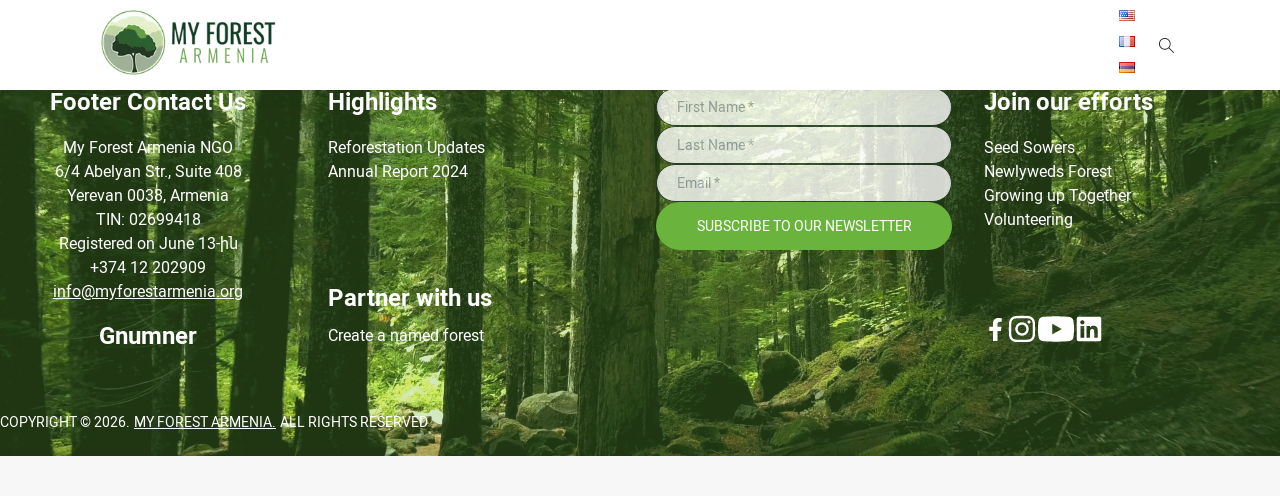

--- FILE ---
content_type: text/html; charset=utf-8
request_url: https://myforestarmenia.org/hy/corporate-partners/diamond-trading
body_size: 5495
content:
<!DOCTYPE html><html lang="hy"><head><meta charSet="utf-8"/><meta charset="UTF-8"/><meta name="robots" content="index, follow"/><link rel="icon" href="https://vpiwcqabtvp5hqii.public.blob.vercel-storage.com/images/favicon-tlB8S3Mz7er1RAaujCTMNOIveZ0R7R.png"/><meta property="og:image" content="https://vpiwcqabtvp5hqii.public.blob.vercel-storage.com/images/favicon-tlB8S3Mz7er1RAaujCTMNOIveZ0R7R.png"/><meta property="og:type" content="website"/><meta property="og:image:alt" content="My Forest Armenia"/><meta name="twitter:card" content="summary_large_image"/><meta name="twitter:image" content="https://vpiwcqabtvp5hqii.public.blob.vercel-storage.com/images/favicon-tlB8S3Mz7er1RAaujCTMNOIveZ0R7R.png"/><meta name="viewport" content="width=device-width, initial-scale=1.0"/><script type="application/ld+json">{"@context":"https://schema.org","@type":"NGO","name":"My Forest Armenia","url":"https://myforestarmenia.org/","logo":"https://myforestarmenia.org/_next/image?url=%2Fimages%2Fmyforest-logo.png&w=256&q=75","sameAs":["https://www.youtube.com/@myforestarmenia","https://www.instagram.com/myforestarmenia/?hl=en","https://am.linkedin.com/company/myforestarmenia","https://www.facebook.com/myforestarmenia/","https://x.com/myforestarmenia"]}</script><meta name="next-head-count" content="11"/><link rel="preload" href="/_next/static/media/7f06be3f780a819a-s.p.woff2" as="font" type="font/woff2" crossorigin="anonymous" data-next-font="size-adjust"/><link rel="preload" href="/_next/static/css/a39c7a55d08fe1f6.css" as="style"/><link rel="stylesheet" href="/_next/static/css/a39c7a55d08fe1f6.css" data-n-g=""/><noscript data-n-css=""></noscript><script defer="" nomodule="" src="/_next/static/chunks/polyfills-c67a75d1b6f99dc8.js"></script><script src="/_next/static/chunks/webpack-9434e68fcf747798.js" defer=""></script><script src="/_next/static/chunks/framework-3671d8951bf44e4e.js" defer=""></script><script src="/_next/static/chunks/main-11705cc75315aef4.js" defer=""></script><script src="/_next/static/chunks/pages/_app-571f45c7b22d81d1.js" defer=""></script><script src="/_next/static/chunks/7857-2564ce3a579bd083.js" defer=""></script><script src="/_next/static/chunks/pages/corporate-partners/%5Bslug%5D-9868b079a1c351a7.js" defer=""></script><script src="/_next/static/QytlQ096k9S9wujeYNcoz/_buildManifest.js" defer=""></script><script src="/_next/static/QytlQ096k9S9wujeYNcoz/_ssgManifest.js" defer=""></script></head><body><div id="__next"><div class="font-mainFont font-normal text-title text-15 leading-7"><header class="fixed top-0 z-50  shadow-header  w-full h-[5.625rem] bg-white"><div class="flex justify-between max-w-[70rem] mx-auto relative"><div class="opacity-0 bg-black absolute transform transition-all duration-300 ease-in top-0 left-0 lg:container-lg w-full lg:bg-white"><form class="relative flex justify-between top-1/2 lg:top-0 w-[80%] mx-auto lg:mx-0 border-b-[1px] lg:border-none border-b-white px-3 lg:px-0 py-[6px] lg:py-0"><input type="text" placeholder="Search.." class="text-[2rem] outline-none lg:leading-[5.625rem] bg-transparent" name="search"/><button class="block lg:hidden"><svg stroke="currentColor" fill="currentColor" stroke-width="0" viewBox="0 0 1024 1024" color="white" style="color:white" height="20" width="20" xmlns="http://www.w3.org/2000/svg"><path d="M1014.64 969.04L703.71 656.207c57.952-69.408 92.88-158.704 92.88-256.208 0-220.912-179.088-400-400-400s-400 179.088-400 400 179.088 400 400 400c100.368 0 192.048-37.056 262.288-98.144l310.496 312.448c12.496 12.497 32.769 12.497 45.265 0 12.48-12.496 12.48-32.752 0-45.263zM396.59 736.527c-185.856 0-336.528-150.672-336.528-336.528S210.734 63.471 396.59 63.471c185.856 0 336.528 150.672 336.528 336.528S582.446 736.527 396.59 736.527z"></path></svg></button></form></div><a href="/hy"><img alt="logo" loading="lazy" width="200" height="90" decoding="async" data-nimg="1" class="py-[0.616rem] relative z-20 pl-4" style="color:transparent" srcSet="/_next/image?url=%2Fimages%2Fmyforest-logo.png&amp;w=256&amp;q=75 1x, /_next/image?url=%2Fimages%2Fmyforest-logo.png&amp;w=640&amp;q=75 2x" src="/_next/image?url=%2Fimages%2Fmyforest-logo.png&amp;w=640&amp;q=75"/></a><div class="flex pr-4"><button class="block lg:hidden z-30"><svg stroke="currentColor" fill="none" stroke-width="0" viewBox="0 0 15 15" height="20" width="20" xmlns="http://www.w3.org/2000/svg"><path fill-rule="evenodd" clip-rule="evenodd" d="M1.5 3C1.22386 3 1 3.22386 1 3.5C1 3.77614 1.22386 4 1.5 4H13.5C13.7761 4 14 3.77614 14 3.5C14 3.22386 13.7761 3 13.5 3H1.5ZM1 7.5C1 7.22386 1.22386 7 1.5 7H13.5C13.7761 7 14 7.22386 14 7.5C14 7.77614 13.7761 8 13.5 8H1.5C1.22386 8 1 7.77614 1 7.5ZM1 11.5C1 11.2239 1.22386 11 1.5 11H13.5C13.7761 11 14 11.2239 14 11.5C14 11.7761 13.7761 12 13.5 12H1.5C1.22386 12 1 11.7761 1 11.5Z" fill="currentColor"></path></svg></button><div class="fixed top-0 left-0 z-40 w-full h-screen overflow-y-auto bg-darkGrey transition-all duration-500 ease-in-out transform pt-[2.813rem] -translate-x-full "><nav><button class="absolute top-[15px] right-[15px] text-white"><svg stroke="currentColor" fill="currentColor" stroke-width="0" version="1.1" viewBox="0 0 17 17" color="white" style="color:white" height="18" width="18" xmlns="http://www.w3.org/2000/svg"><g></g><path d="M9.207 8.5l6.646 6.646-0.707 0.707-6.646-6.646-6.646 6.646-0.707-0.707 6.646-6.646-6.647-6.646 0.707-0.707 6.647 6.646 6.646-6.646 0.707 0.707-6.646 6.646z"></path></svg></button><div class="flex items-center justify-between mt-[10px] mb-3"><div class="flex gap-2 lg:grid py-[9.59px] px-[14px] h-full"><a hrefLang="en" class="w-4 h-[11px]" href="/corporate-partners/[slug]"><img alt="en" loading="lazy" width="16" height="11" decoding="async" data-nimg="1" style="color:transparent" srcSet="/_next/image?url=%2Fimages%2Ficons%2Fen.png&amp;w=16&amp;q=75 1x, /_next/image?url=%2Fimages%2Ficons%2Fen.png&amp;w=32&amp;q=75 2x" src="/_next/image?url=%2Fimages%2Ficons%2Fen.png&amp;w=32&amp;q=75"/></a><a hrefLang="fr" class="w-4 h-[11px]" href="/fr/corporate-partners/[slug]"><img alt="fr" loading="lazy" width="16" height="11" decoding="async" data-nimg="1" style="color:transparent" srcSet="/_next/image?url=%2Fimages%2Ficons%2Ffr.png&amp;w=16&amp;q=75 1x, /_next/image?url=%2Fimages%2Ficons%2Ffr.png&amp;w=32&amp;q=75 2x" src="/_next/image?url=%2Fimages%2Ficons%2Ffr.png&amp;w=32&amp;q=75"/></a><a hrefLang="hy" class="w-4 h-[11px]" href="/hy/corporate-partners/[slug]"><img alt="hy" loading="lazy" width="16" height="11" decoding="async" data-nimg="1" style="color:transparent" srcSet="/_next/image?url=%2Fimages%2Ficons%2Fhy.png&amp;w=16&amp;q=75 1x, /_next/image?url=%2Fimages%2Ficons%2Fhy.png&amp;w=32&amp;q=75 2x" src="/_next/image?url=%2Fimages%2Ficons%2Fhy.png&amp;w=32&amp;q=75"/></a></div><div class="flex gap-5 px-[14px] items-center"><a href="https://www.facebook.com/myforestarmenia/" target="_blank" rel="noreferrer"><svg stroke="currentColor" fill="currentColor" stroke-width="0" viewBox="0 0 320 512" class="text-white hover:text-[#3B5998]" height="16" width="16" xmlns="http://www.w3.org/2000/svg"><path d="M279.14 288l14.22-92.66h-88.91v-60.13c0-25.35 12.42-50.06 52.24-50.06h40.42V6.26S260.43 0 225.36 0c-73.22 0-121.08 44.38-121.08 124.72v70.62H22.89V288h81.39v224h100.17V288z"></path></svg></a><a href="https://www.instagram.com/myforestarmenia/" target="_blank" rel="noreferrer"><svg stroke="currentColor" fill="currentColor" stroke-width="0" viewBox="0 0 448 512" class="text-white hover:text-[#9A6851]" height="16" width="16" xmlns="http://www.w3.org/2000/svg"><path d="M224.1 141c-63.6 0-114.9 51.3-114.9 114.9s51.3 114.9 114.9 114.9S339 319.5 339 255.9 287.7 141 224.1 141zm0 189.6c-41.1 0-74.7-33.5-74.7-74.7s33.5-74.7 74.7-74.7 74.7 33.5 74.7 74.7-33.6 74.7-74.7 74.7zm146.4-194.3c0 14.9-12 26.8-26.8 26.8-14.9 0-26.8-12-26.8-26.8s12-26.8 26.8-26.8 26.8 12 26.8 26.8zm76.1 27.2c-1.7-35.9-9.9-67.7-36.2-93.9-26.2-26.2-58-34.4-93.9-36.2-37-2.1-147.9-2.1-184.9 0-35.8 1.7-67.6 9.9-93.9 36.1s-34.4 58-36.2 93.9c-2.1 37-2.1 147.9 0 184.9 1.7 35.9 9.9 67.7 36.2 93.9s58 34.4 93.9 36.2c37 2.1 147.9 2.1 184.9 0 35.9-1.7 67.7-9.9 93.9-36.2 26.2-26.2 34.4-58 36.2-93.9 2.1-37 2.1-147.8 0-184.8zM398.8 388c-7.8 19.6-22.9 34.7-42.6 42.6-29.5 11.7-99.5 9-132.1 9s-102.7 2.6-132.1-9c-19.6-7.8-34.7-22.9-42.6-42.6-11.7-29.5-9-99.5-9-132.1s-2.6-102.7 9-132.1c7.8-19.6 22.9-34.7 42.6-42.6 29.5-11.7 99.5-9 132.1-9s102.7-2.6 132.1 9c19.6 7.8 34.7 22.9 42.6 42.6 11.7 29.5 9 99.5 9 132.1s2.7 102.7-9 132.1z"></path></svg></a></div></div><div class="mx-auto"><div class="border-t-[1px] border-t-[#2c2c2c] text-[0.813rem] leading-[2.813rem]"><div class="false flex justify-between px-[5px] hover:bg-[#111111] capitalize"><a class="text-white hover:text-[#98a9bb] w-full" href="/hy/corporate-partners/[slug]#">impact</a><button name="toggle" class="text-white w-10 h-11 flex justify-center items-center hover:text-primary"><svg stroke="currentColor" fill="currentColor" stroke-width="0" viewBox="0 0 20 20" aria-hidden="true" height="16" width="16" xmlns="http://www.w3.org/2000/svg"><path fill-rule="evenodd" d="M10 3a1 1 0 011 1v5h5a1 1 0 110 2h-5v5a1 1 0 11-2 0v-5H4a1 1 0 110-2h5V4a1 1 0 011-1z" clip-rule="evenodd"></path></svg></button></div><ul class="overflow-hidden transition-all duration-[400ms] ease-in" style="max-height:0px"><li class="false false block hover:bg-[#111111] pl-[1.875rem] text-white hover:text-[#98a9bb]"><a href="/hy/seedling-production"><div class="border-t-[1px] border-t-[#2c2c2c]">Seedling Production</div></a></li></ul></div></div></nav></div><nav class="hidden lg:flex text-[0.813rem] items-center"></nav><div class="hidden lg:block z-30"><div class="flex gap-2 lg:grid py-[9.59px] px-[14px] h-full"><a hrefLang="en" class="w-4 h-[11px]" href="/corporate-partners/[slug]"><img alt="en" loading="lazy" width="16" height="11" decoding="async" data-nimg="1" style="color:transparent" srcSet="/_next/image?url=%2Fimages%2Ficons%2Fen.png&amp;w=16&amp;q=75 1x, /_next/image?url=%2Fimages%2Ficons%2Fen.png&amp;w=32&amp;q=75 2x" src="/_next/image?url=%2Fimages%2Ficons%2Fen.png&amp;w=32&amp;q=75"/></a><a hrefLang="fr" class="w-4 h-[11px]" href="/fr/corporate-partners/[slug]"><img alt="fr" loading="lazy" width="16" height="11" decoding="async" data-nimg="1" style="color:transparent" srcSet="/_next/image?url=%2Fimages%2Ficons%2Ffr.png&amp;w=16&amp;q=75 1x, /_next/image?url=%2Fimages%2Ficons%2Ffr.png&amp;w=32&amp;q=75 2x" src="/_next/image?url=%2Fimages%2Ficons%2Ffr.png&amp;w=32&amp;q=75"/></a><a hrefLang="hy" class="w-4 h-[11px]" href="/hy/corporate-partners/[slug]"><img alt="hy" loading="lazy" width="16" height="11" decoding="async" data-nimg="1" style="color:transparent" srcSet="/_next/image?url=%2Fimages%2Ficons%2Fhy.png&amp;w=16&amp;q=75 1x, /_next/image?url=%2Fimages%2Ficons%2Fhy.png&amp;w=32&amp;q=75 2x" src="/_next/image?url=%2Fimages%2Ficons%2Fhy.png&amp;w=32&amp;q=75"/></a></div></div><div class="flex items-center justify-center h-[5.625rem] w-[20px] mx-[7.5px]"><button class="z-30"><svg stroke="currentColor" fill="currentColor" stroke-width="0" viewBox="0 0 1024 1024" height="15" width="15" xmlns="http://www.w3.org/2000/svg"><path d="M1014.64 969.04L703.71 656.207c57.952-69.408 92.88-158.704 92.88-256.208 0-220.912-179.088-400-400-400s-400 179.088-400 400 179.088 400 400 400c100.368 0 192.048-37.056 262.288-98.144l310.496 312.448c12.496 12.497 32.769 12.497 45.265 0 12.48-12.496 12.48-32.752 0-45.263zM396.59 736.527c-185.856 0-336.528-150.672-336.528-336.528S210.734 63.471 396.59 63.471c185.856 0 336.528 150.672 336.528 336.528S582.446 736.527 396.59 736.527z"></path></svg></button></div></div></div></header><main class="__variable_b2720f"><div>Loading...</div></main><footer class="mt-5 w-full relative before:absolute before:z-10 before:w-full before:h-full before:top-0 before:left-0 before:bg-primary before:bg-opacity-30"><video class="w-full h-full absolute top-0 left-0 object-cover" muted="" loop="" playsinline=""><source src="https://vpiwcqabtvp5hqii.public.blob.vercel-storage.com/1448735-uhd_4096_2160_24fps-ZvEBIZnx1Lz87tKO20TNq5NU4LfmFT.mp4" type="video/mp4"/></video><div class="max-w-[450px] px-[20px] md:px-0 md:max-w-[80rem] mx-auto grid md:grid-cols-4 gap-8 py-10"><div class="w-full text-center z-10"><h5 class="text-[24px] font-bold text-white">Footer Contact Us</h5><p class="text-white text-[16px] leading-[24px] mt-5">My Forest Armenia NGO<br/>6/4 Abelyan Str., Suite 408<br/>Yerevan 0038, Armenia<br/>TIN<!-- -->: 02699418<br/>Registered on June<!-- --> 13-ին <br/></p><a class="block text-white text-[16px] leading-[24px]" href="tel:+37412202909">+374 12 202909</a><a class="block text-white text-[16px] leading-[24px] underline" href="mailto:info@myforestarmenia.org">info@myforestarmenia.org</a><a class="block text-white text-[24px] font-bold mt-5 leading-[24px]" href="/hy/procurement">Gnumner</a></div><div class="text-center md:text-left w-full z-10 flex flex-col justify-between"><div><h5 class="text-[24px] font-bold text-white">Highlights</h5><a class="block mt-5 text-white text-[16px] leading-[24px]" href="/hy/reforestation">Reforestation Updates</a><a class="block text-white text-[16px] leading-[24px]" target="_blank" href="https://vpiwcqabtvp5hqii.public.blob.vercel-storage.com/reports/MFA%20ANNUAL%20REPORT%2024%20ENG-2R0kDusXJUfkSxFtA0t8J13odgQBEC.pdf"><span>Annual Report 2024</span></a></div><div><h6 class="text-[24px] font-bold text-white">Partner with us</h6><a class="block mt-3 text-white text-[16px] leading-[24px]" href="/hy/named-forest">Create a named forest</a></div></div><div class="w-full z-10 flex flex-col justify-between"><form class="flex flex-col w-full gap-[1.275rem]"><div class="w-full"><input class="w-full rounded-full opacity-80 text-sm p-[10px] bg-white outline-none border border-[#233a27] px-[20px] h-[38px]" type="text" placeholder="First Name *" name="firstName"/></div><div class="w-full"><input class="w-full rounded-full opacity-80 text-sm p-[10px] bg-white outline-none border border-[#233a27] px-[20px] h-[38px]" type="text" placeholder="Last Name *" name="lastName"/></div><div class="w-full"><input class="w-full rounded-full opacity-80 text-sm p-[10px] bg-white outline-none border border-[#233a27] px-[20px] h-[38px]" type="text" placeholder="Email *" name="email"/></div><button class="block rounded-full w-full h-12 mt-[1.125rem] md:mt-0 text-sm text-white uppercase bg-primary hover:bg-black disabled:hover:bg-black disabled:cursor-not-allowed text-center transform transition-all duration-[400ms] ease-in-out">Subscribe to our newsletter</button></form><div class="block w-full"></div></div><div class="text-center md:text-left w-full z-10 flex flex-col gap-3 justify-between"><div><h5 class="text-[24px] font-bold text-white">Join our efforts</h5><a class="block mt-5 text-white text-[16px] leading-[24px]" href="/hy/seed-sowers">Seed Sowers</a><a class="block text-white text-[16px] leading-[24px]" href="/hy/newlyweds-forest">Newlyweds Forest</a><a class="block text-white text-[16px] leading-[24px]" href="/hy/growing-up-together">Growing up Together</a><a class="block text-white text-[16px] leading-[24px]" href="/hy/volunteering">Volunteering</a></div><div class="flex justify-center md:justify-start items-center gap-2"><a class="block text-white text-[16px] leading-[24px]" href="https://www.facebook.com/myforestarmenia"><svg stroke="currentColor" fill="currentColor" stroke-width="0" viewBox="0 0 320 512" height="23" width="23" xmlns="http://www.w3.org/2000/svg"><path d="M279.14 288l14.22-92.66h-88.91v-60.13c0-25.35 12.42-50.06 52.24-50.06h40.42V6.26S260.43 0 225.36 0c-73.22 0-121.08 44.38-121.08 124.72v70.62H22.89V288h81.39v224h100.17V288z"></path></svg></a><a class="block text-white text-[16px] leading-[24px]" href="https://www.instagram.com/myforestarmenia"><svg stroke="currentColor" fill="currentColor" stroke-width="0" viewBox="0 0 448 512" height="30" width="30" xmlns="http://www.w3.org/2000/svg"><path d="M224.1 141c-63.6 0-114.9 51.3-114.9 114.9s51.3 114.9 114.9 114.9S339 319.5 339 255.9 287.7 141 224.1 141zm0 189.6c-41.1 0-74.7-33.5-74.7-74.7s33.5-74.7 74.7-74.7 74.7 33.5 74.7 74.7-33.6 74.7-74.7 74.7zm146.4-194.3c0 14.9-12 26.8-26.8 26.8-14.9 0-26.8-12-26.8-26.8s12-26.8 26.8-26.8 26.8 12 26.8 26.8zm76.1 27.2c-1.7-35.9-9.9-67.7-36.2-93.9-26.2-26.2-58-34.4-93.9-36.2-37-2.1-147.9-2.1-184.9 0-35.8 1.7-67.6 9.9-93.9 36.1s-34.4 58-36.2 93.9c-2.1 37-2.1 147.9 0 184.9 1.7 35.9 9.9 67.7 36.2 93.9s58 34.4 93.9 36.2c37 2.1 147.9 2.1 184.9 0 35.9-1.7 67.7-9.9 93.9-36.2 26.2-26.2 34.4-58 36.2-93.9 2.1-37 2.1-147.8 0-184.8zM398.8 388c-7.8 19.6-22.9 34.7-42.6 42.6-29.5 11.7-99.5 9-132.1 9s-102.7 2.6-132.1-9c-19.6-7.8-34.7-22.9-42.6-42.6-11.7-29.5-9-99.5-9-132.1s-2.6-102.7 9-132.1c7.8-19.6 22.9-34.7 42.6-42.6 29.5-11.7 99.5-9 132.1-9s102.7-2.6 132.1 9c19.6 7.8 34.7 22.9 42.6 42.6 11.7 29.5 9 99.5 9 132.1s2.7 102.7-9 132.1z"></path></svg></a><a class="block text-white text-[16px] leading-[24px]" href="https://www.youtube.com/@myforestarmenia"><svg stroke="currentColor" fill="currentColor" stroke-width="0" viewBox="0 0 576 512" height="38" width="38" xmlns="http://www.w3.org/2000/svg"><path d="M549.655 124.083c-6.281-23.65-24.787-42.276-48.284-48.597C458.781 64 288 64 288 64S117.22 64 74.629 75.486c-23.497 6.322-42.003 24.947-48.284 48.597-11.412 42.867-11.412 132.305-11.412 132.305s0 89.438 11.412 132.305c6.281 23.65 24.787 41.5 48.284 47.821C117.22 448 288 448 288 448s170.78 0 213.371-11.486c23.497-6.321 42.003-24.171 48.284-47.821 11.412-42.867 11.412-132.305 11.412-132.305s0-89.438-11.412-132.305zm-317.51 213.508V175.185l142.739 81.205-142.739 81.201z"></path></svg></a><a class="block text-white text-[16px] leading-[24px]" href="https://www.linkedin.com/company/myforestarmenia/"><svg stroke="currentColor" fill="currentColor" stroke-width="0" viewBox="0 0 448 512" height="28" width="28" xmlns="http://www.w3.org/2000/svg"><path d="M416 32H31.9C14.3 32 0 46.5 0 64.3v383.4C0 465.5 14.3 480 31.9 480H416c17.6 0 32-14.5 32-32.3V64.3c0-17.8-14.4-32.3-32-32.3zM135.4 416H69V202.2h66.5V416zm-33.2-243c-21.3 0-38.5-17.3-38.5-38.5S80.9 96 102.2 96c21.2 0 38.5 17.3 38.5 38.5 0 21.3-17.2 38.5-38.5 38.5zm282.1 243h-66.4V312c0-24.8-.5-56.7-34.5-56.7-34.6 0-39.9 27-39.9 54.9V416h-66.4V202.2h63.7v29.2h.9c8.9-16.8 30.6-34.5 62.9-34.5 67.2 0 79.7 44.3 79.7 101.9V416z"></path></svg></a></div></div></div><div class="w-full py-[15px] z-20 relative"><div class="max-w-[450px] px-[20px] md:px-0 md:max-w-[80rem] mx-auto text-sm text-center md:text-left text-white uppercase leading-[2.375rem]"><span>Copyright © </span><span>2026<!-- -->.</span><a class="text-white underline inline-block px-1 hover:text-white" href="/hy">My Forest Armenia.</a><span>All Rights Reserved</span></div></div></footer></div></div><script id="__NEXT_DATA__" type="application/json">{"props":{"pageProps":{},"metaTags":{"id":"d2f7b24c-2d44-4b79-a7c3-37b67b6f22c6","title":"My Forest Armenia","description":"My Forest Armenia aims to plant 800,000 trees yearly. We've surpassed the target in 2023,  by planting more than 950,000 trees","keywords":"my forest armenia,forest in armenia,plant trees ,plant trees in armenia,forest,create forest in armenia,անտառ,antar,co2","imageUrl":"https://vpiwcqabtvp5hqii.public.blob.vercel-storage.com/images/favicon-tlB8S3Mz7er1RAaujCTMNOIveZ0R7R.png","createdAt":"2024-08-01T15:32:50.000Z","updatedAt":"2024-10-23T11:25:25.000Z"},"__N_SSG":true},"page":"/corporate-partners/[slug]","query":{},"buildId":"QytlQ096k9S9wujeYNcoz","isFallback":true,"gsp":true,"appGip":true,"locale":"hy","locales":["en","fr","hy"],"defaultLocale":"en","scriptLoader":[]}</script><noscript><iframe src="https://www.googletagmanager.com/ns.html?id=GTM-NQVW9CGL" height="0" width="0" style="display:none;visibility:hidden"></iframe></noscript></body></html>

--- FILE ---
content_type: text/css; charset=utf-8
request_url: https://myforestarmenia.org/_next/static/css/a39c7a55d08fe1f6.css
body_size: 11584
content:
/*
! tailwindcss v3.3.1 | MIT License | https://tailwindcss.com
*/*,:after,:before{-webkit-box-sizing:border-box;box-sizing:border-box;border:0 solid #e5e7eb}:after,:before{--tw-content:""}html{line-height:1.5;-webkit-text-size-adjust:100%;-moz-tab-size:4;-o-tab-size:4;tab-size:4;font-family:ui-sans-serif,system-ui,-apple-system,BlinkMacSystemFont,Segoe UI,Roboto,Helvetica Neue,Arial,Noto Sans,sans-serif,Apple Color Emoji,Segoe UI Emoji,Segoe UI Symbol,Noto Color Emoji;-webkit-font-feature-settings:normal;font-feature-settings:normal;font-variation-settings:normal}body{margin:0;line-height:inherit}hr{height:0;color:inherit;border-top-width:1px}abbr:where([title]){-webkit-text-decoration:underline dotted;text-decoration:underline dotted}h1,h2,h3,h4,h5,h6{font-size:inherit;font-weight:inherit}a{color:inherit;text-decoration:inherit}b,strong{font-weight:bolder}code,kbd,pre,samp{font-family:ui-monospace,SFMono-Regular,Menlo,Monaco,Consolas,Liberation Mono,Courier New,monospace;font-size:1em}small{font-size:80%}sub,sup{font-size:75%;line-height:0;position:relative;vertical-align:baseline}sub{bottom:-.25em}sup{top:-.5em}table{text-indent:0;border-color:inherit;border-collapse:collapse}button,input,optgroup,select,textarea{font-family:inherit;font-size:100%;font-weight:inherit;line-height:inherit;color:inherit;margin:0;padding:0}button,select{text-transform:none}[type=button],[type=reset],[type=submit],button{-webkit-appearance:button;background-color:transparent;background-image:none}:-moz-focusring{outline:auto}:-moz-ui-invalid{box-shadow:none}progress{vertical-align:baseline}::-webkit-inner-spin-button,::-webkit-outer-spin-button{height:auto}[type=search]{-webkit-appearance:textfield;outline-offset:-2px}::-webkit-search-decoration{-webkit-appearance:none}::-webkit-file-upload-button{-webkit-appearance:button;font:inherit}summary{display:list-item}blockquote,dd,dl,figure,h1,h2,h3,h4,h5,h6,hr,p,pre{margin:0}fieldset{margin:0}fieldset,legend{padding:0}menu,ol,ul{list-style:none;margin:0;padding:0}textarea{resize:vertical}input::-webkit-input-placeholder,textarea::-webkit-input-placeholder{opacity:1;color:#9ca3af}input::-moz-placeholder,textarea::-moz-placeholder{opacity:1;color:#9ca3af}input:-ms-input-placeholder,textarea:-ms-input-placeholder{opacity:1;color:#9ca3af}input::-ms-input-placeholder,textarea::-ms-input-placeholder{opacity:1;color:#9ca3af}input::placeholder,textarea::placeholder{opacity:1;color:#9ca3af}[role=button],button{cursor:pointer}:disabled{cursor:default}audio,canvas,embed,iframe,img,object,svg,video{display:block;vertical-align:middle}img,video{max-width:100%;height:auto}[hidden]{display:none}*,:after,:before{--tw-border-spacing-x:0;--tw-border-spacing-y:0;--tw-translate-x:0;--tw-translate-y:0;--tw-rotate:0;--tw-skew-x:0;--tw-skew-y:0;--tw-scale-x:1;--tw-scale-y:1;--tw-pan-x: ;--tw-pan-y: ;--tw-pinch-zoom: ;--tw-scroll-snap-strictness:proximity;--tw-ordinal: ;--tw-slashed-zero: ;--tw-numeric-figure: ;--tw-numeric-spacing: ;--tw-numeric-fraction: ;--tw-ring-inset: ;--tw-ring-offset-width:0px;--tw-ring-offset-color:#fff;--tw-ring-color:rgba(59,130,246,.5);--tw-ring-offset-shadow:0 0 #0000;--tw-ring-shadow:0 0 #0000;--tw-shadow:0 0 #0000;--tw-shadow-colored:0 0 #0000;--tw-blur: ;--tw-brightness: ;--tw-contrast: ;--tw-grayscale: ;--tw-hue-rotate: ;--tw-invert: ;--tw-saturate: ;--tw-sepia: ;--tw-drop-shadow: ;--tw-backdrop-blur: ;--tw-backdrop-brightness: ;--tw-backdrop-contrast: ;--tw-backdrop-grayscale: ;--tw-backdrop-hue-rotate: ;--tw-backdrop-invert: ;--tw-backdrop-opacity: ;--tw-backdrop-saturate: ;--tw-backdrop-sepia: }::-webkit-backdrop{--tw-border-spacing-x:0;--tw-border-spacing-y:0;--tw-translate-x:0;--tw-translate-y:0;--tw-rotate:0;--tw-skew-x:0;--tw-skew-y:0;--tw-scale-x:1;--tw-scale-y:1;--tw-pan-x: ;--tw-pan-y: ;--tw-pinch-zoom: ;--tw-scroll-snap-strictness:proximity;--tw-ordinal: ;--tw-slashed-zero: ;--tw-numeric-figure: ;--tw-numeric-spacing: ;--tw-numeric-fraction: ;--tw-ring-inset: ;--tw-ring-offset-width:0px;--tw-ring-offset-color:#fff;--tw-ring-color:rgba(59,130,246,.5);--tw-ring-offset-shadow:0 0 #0000;--tw-ring-shadow:0 0 #0000;--tw-shadow:0 0 #0000;--tw-shadow-colored:0 0 #0000;--tw-blur: ;--tw-brightness: ;--tw-contrast: ;--tw-grayscale: ;--tw-hue-rotate: ;--tw-invert: ;--tw-saturate: ;--tw-sepia: ;--tw-drop-shadow: ;--tw-backdrop-blur: ;--tw-backdrop-brightness: ;--tw-backdrop-contrast: ;--tw-backdrop-grayscale: ;--tw-backdrop-hue-rotate: ;--tw-backdrop-invert: ;--tw-backdrop-opacity: ;--tw-backdrop-saturate: ;--tw-backdrop-sepia: }::backdrop{--tw-border-spacing-x:0;--tw-border-spacing-y:0;--tw-translate-x:0;--tw-translate-y:0;--tw-rotate:0;--tw-skew-x:0;--tw-skew-y:0;--tw-scale-x:1;--tw-scale-y:1;--tw-pan-x: ;--tw-pan-y: ;--tw-pinch-zoom: ;--tw-scroll-snap-strictness:proximity;--tw-ordinal: ;--tw-slashed-zero: ;--tw-numeric-figure: ;--tw-numeric-spacing: ;--tw-numeric-fraction: ;--tw-ring-inset: ;--tw-ring-offset-width:0px;--tw-ring-offset-color:#fff;--tw-ring-color:rgba(59,130,246,.5);--tw-ring-offset-shadow:0 0 #0000;--tw-ring-shadow:0 0 #0000;--tw-shadow:0 0 #0000;--tw-shadow-colored:0 0 #0000;--tw-blur: ;--tw-brightness: ;--tw-contrast: ;--tw-grayscale: ;--tw-hue-rotate: ;--tw-invert: ;--tw-saturate: ;--tw-sepia: ;--tw-drop-shadow: ;--tw-backdrop-blur: ;--tw-backdrop-brightness: ;--tw-backdrop-contrast: ;--tw-backdrop-grayscale: ;--tw-backdrop-hue-rotate: ;--tw-backdrop-invert: ;--tw-backdrop-opacity: ;--tw-backdrop-saturate: ;--tw-backdrop-sepia: }.container{width:100%}@media (min-width:640px){.container{max-width:640px}}@media (min-width:768px){.container{max-width:768px}}@media (min-width:1024px){.container{max-width:1024px}}@media (min-width:1280px){.container{max-width:1280px}}@media (min-width:1440px){.container{max-width:1440px}}@media (min-width:1536px){.container{max-width:1536px}}@media (min-width:1920px){.container{max-width:1920px}}.prose :where(h1):not(:where([class~=not-prose],[class~=not-prose] *)){line-height:24px;font-size:24px;font-weight:700;color:#333}.prose :where(h2):not(:where([class~=not-prose],[class~=not-prose] *)){line-height:35px;font-size:29px;font-weight:400;color:#333}.prose :where(h3):not(:where([class~=not-prose],[class~=not-prose] *)){line-height:29px;font-size:22px;font-weight:400;color:#333}.prose :where(h4):not(:where([class~=not-prose],[class~=not-prose] *)){line-height:24px;font-size:24px;font-weight:700;color:#333}.prose :where(p):not(:where([class~=not-prose],[class~=not-prose] *)){line-height:28px;font-size:15px;font-weight:400;color:#333}.prose :where(span):not(:where([class~=not-prose],[class~=not-prose] *)){line-height:28px;font-size:15px;font-weight:400;color:#333}.prose :where(ol):not(:where([class~=not-prose],[class~=not-prose] *)){list-style-type:english;margin-left:30px;font-weight:400}.prose :where(ul):not(:where([class~=not-prose],[class~=not-prose] *)){list-style-type:disc;margin-left:30px;font-weight:400}.prose :where(a):not(:where([class~=not-prose],[class~=not-prose] *)){color:#404041;line-height:18px;font-size:16px;font-weight:400}.container-lg{margin-left:auto;margin-right:auto;width:100%;max-width:70rem;padding-left:15px;padding-right:15px}.forest-bg{position:relative;background-image:url(/images/bg/bg-transp.jpg);background-size:cover;background-position:50%;background-repeat:no-repeat}.forest-bg:before{position:absolute;top:0;left:0;height:100%;width:100%;background-color:rgb(255 255 255/var(--tw-bg-opacity));content:var(--tw-content);--tw-bg-opacity:0.5}.pointer-events-none{pointer-events:none}.pointer-events-auto{pointer-events:auto}.invisible{visibility:hidden}.collapse{visibility:collapse}.static{position:static}.fixed{position:fixed}.absolute{position:absolute}.\!relative{position:relative!important}.relative{position:relative}.sticky{position:sticky}.inset-0{inset:0}.bottom-0{bottom:0}.bottom-2{bottom:.5rem}.bottom-3{bottom:.75rem}.bottom-\[50px\]{bottom:50px}.left-0{left:0}.left-2{left:.5rem}.left-4{left:1rem}.left-5{left:1.25rem}.right-10{right:2.5rem}.right-2{right:.5rem}.right-4{right:1rem}.right-5{right:1.25rem}.right-\[15px\]{right:15px}.top-0{top:0}.top-1\/2{top:50%}.top-\[102px\]{top:102px}.top-\[15px\]{top:15px}.top-\[80px\]{top:80px}.z-10{z-index:10}.z-20{z-index:20}.z-30{z-index:30}.z-40{z-index:40}.z-50{z-index:50}.col-span-2{grid-column:span 2/span 2}.col-span-3{grid-column:span 3/span 3}.mx-0{margin-left:0;margin-right:0}.mx-\[7\.5px\]{margin-left:7.5px;margin-right:7.5px}.mx-auto{margin-left:auto;margin-right:auto}.my-10{margin-top:2.5rem;margin-bottom:2.5rem}.my-15{margin-top:15px;margin-bottom:15px}.my-2{margin-top:.5rem;margin-bottom:.5rem}.my-35{margin-top:35px;margin-bottom:35px}.my-4{margin-top:1rem;margin-bottom:1rem}.my-\[2\.188rem\]{margin-top:2.188rem;margin-bottom:2.188rem}.\!mb-0{margin-bottom:0!important}.-mb-2{margin-bottom:-.5rem}.-mb-4{margin-bottom:-1rem}.-mb-5{margin-bottom:-1.25rem}.-mt-8{margin-top:-2rem}.mb-1{margin-bottom:.25rem}.mb-10{margin-bottom:2.5rem}.mb-14{margin-bottom:3.5rem}.mb-15{margin-bottom:15px}.mb-2{margin-bottom:.5rem}.mb-3{margin-bottom:.75rem}.mb-32{margin-bottom:8rem}.mb-35{margin-bottom:35px}.mb-4{margin-bottom:1rem}.mb-6{margin-bottom:1.5rem}.mb-7{margin-bottom:1.75rem}.mb-8{margin-bottom:2rem}.mb-9{margin-bottom:2.25rem}.mb-\[-60px\]{margin-bottom:-60px}.mb-\[1\.125rem\]{margin-bottom:1.125rem}.mb-\[1\.875rem\]{margin-bottom:1.875rem}.mb-\[25px\]{margin-bottom:25px}.mb-\[5px\]{margin-bottom:5px}.ml-0{margin-left:0}.ml-1{margin-left:.25rem}.ml-\[-32px\]{margin-left:-32px}.ml-\[-40px\]{margin-left:-40px}.mt-1{margin-top:.25rem}.mt-10{margin-top:2.5rem}.mt-12{margin-top:3rem}.mt-15{margin-top:15px}.mt-2{margin-top:.5rem}.mt-20{margin-top:5rem}.mt-3{margin-top:.75rem}.mt-30{margin-top:30px}.mt-35{margin-top:35px}.mt-4{margin-top:1rem}.mt-5{margin-top:1.25rem}.mt-6{margin-top:1.5rem}.mt-7{margin-top:1.75rem}.mt-8{margin-top:2rem}.mt-\[-50px\]{margin-top:-50px}.mt-\[0\.52rem\]{margin-top:.52rem}.mt-\[0\.5rem\]{margin-top:.5rem}.mt-\[0\.625rem\]{margin-top:.625rem}.mt-\[0\.63rem\]{margin-top:.63rem}.mt-\[0\.75rem\]{margin-top:.75rem}.mt-\[1\.125rem\]{margin-top:1.125rem}.mt-\[1\.875rem\]{margin-top:1.875rem}.mt-\[100px\]{margin-top:100px}.mt-\[10px\]{margin-top:10px}.mt-\[11px\]{margin-top:11px}.mt-\[2\.188rem\]{margin-top:2.188rem}.mt-\[2\.875rem\]{margin-top:2.875rem}.mt-\[21px\]{margin-top:21px}.mt-\[25px\]{margin-top:25px}.mt-\[3\.438rem\]{margin-top:3.438rem}.mt-\[30px\]{margin-top:30px}.mt-\[40px\]{margin-top:40px}.mt-\[49px\]{margin-top:49px}.mt-\[5\.3rem\]{margin-top:5.3rem}.mt-\[5\.625rem\]{margin-top:5.625rem}.mt-\[50px\]{margin-top:50px}.mt-\[57px\]{margin-top:57px}.mt-\[70px\]{margin-top:70px}.mt-\[86px\]{margin-top:86px}.mt-\[90px\]{margin-top:90px}.line-clamp-2{-webkit-line-clamp:2}.line-clamp-2,.line-clamp-3{overflow:hidden;display:-webkit-box;-webkit-box-orient:vertical}.line-clamp-3{-webkit-line-clamp:3}.block{display:block}.inline-block{display:inline-block}.\!flex{display:-webkit-box!important;display:-ms-flexbox!important;display:flex!important}.flex{display:-webkit-box;display:-ms-flexbox;display:flex}.table{display:table}.table-row{display:table-row}.grid{display:grid}.hidden{display:none}.aspect-\[1\.777\]{aspect-ratio:1.777}.aspect-\[1\.7\]{aspect-ratio:1.7}.aspect-\[2\.6\]{aspect-ratio:2.6}.aspect-\[2\]{aspect-ratio:2}.aspect-\[4\/3\]{aspect-ratio:4/3}.aspect-square{aspect-ratio:1/1}.\!h-\[120px\]{height:120px!important}.\!h-\[140px\]{height:140px!important}.\!h-\[205px\]{height:205px!important}.\!h-\[98px\]{height:98px!important}.h-0{height:0}.h-0\.5{height:.125rem}.h-1{height:.25rem}.h-10{height:2.5rem}.h-11{height:2.75rem}.h-12{height:3rem}.h-20{height:5rem}.h-24{height:6rem}.h-28{height:7rem}.h-3{height:.75rem}.h-4{height:1rem}.h-5{height:1.25rem}.h-6{height:1.5rem}.h-7{height:1.75rem}.h-8{height:2rem}.h-\[1\.5px\]{height:1.5px}.h-\[11px\]{height:11px}.h-\[13px\]{height:13px}.h-\[160px\]{height:160px}.h-\[177px\]{height:177px}.h-\[195px\]{height:195px}.h-\[2\.188rem\]{height:2.188rem}.h-\[2\.8rem\]{height:2.8rem}.h-\[200px\]{height:200px}.h-\[20px\]{height:20px}.h-\[250px\]{height:250px}.h-\[30px\]{height:30px}.h-\[35px\]{height:35px}.h-\[385px\]{height:385px}.h-\[38px\]{height:38px}.h-\[3px\]{height:3px}.h-\[40px\]{height:40px}.h-\[5\.25rem\]{height:5.25rem}.h-\[5\.625rem\]{height:5.625rem}.h-\[50px\]{height:50px}.h-\[56px\]{height:56px}.h-\[6\.25rem\]{height:6.25rem}.h-\[60px\]{height:60px}.h-\[calc\(100vw_\*_600_\/_1440\)\]{height:calc(100vw * 600 / 1440)}.h-\[calc\(80dvh-90px\)\]{height:calc(80dvh - 90px)}.h-\[calc\(95vh-240px\)\]{height:calc(95vh - 240px)}.h-fit{height:-webkit-fit-content;height:-moz-fit-content;height:fit-content}.h-full{height:100%}.h-screen{height:100vh}.max-h-0{max-height:0}.max-h-40{max-height:10rem}.max-h-\[14\.625rem\]{max-height:14.625rem}.max-h-\[245px\]{max-height:245px}.max-h-\[300px\]{max-height:300px}.max-h-\[600px\]{max-height:600px}.max-h-\[650px\]{max-height:650px}.max-h-\[90px\]{max-height:90px}.max-h-full{max-height:100%}.min-h-\[38px\]{min-height:38px}.min-h-\[400px\]{min-height:400px}.min-h-\[450px\]{min-height:450px}.min-h-\[480px\]{min-height:480px}.min-h-\[58px\]{min-height:58px}.min-h-\[600px\]{min-height:600px}.min-h-\[calc\(100vh-68px\)\]{min-height:calc(100vh - 68px)}.min-h-screen{min-height:100vh}.\!w-auto{width:auto!important}.w-1\/2{width:50%}.w-10{width:2.5rem}.w-12{width:3rem}.w-14{width:3.5rem}.w-2{width:.5rem}.w-20{width:5rem}.w-24{width:6rem}.w-28{width:7rem}.w-3{width:.75rem}.w-3\/4{width:75%}.w-4{width:1rem}.w-5{width:1.25rem}.w-6{width:1.5rem}.w-7{width:1.75rem}.w-\[12rem\]{width:12rem}.w-\[13px\]{width:13px}.w-\[140px\]{width:140px}.w-\[160px\]{width:160px}.w-\[196px\]{width:196px}.w-\[2\.188rem\]{width:2.188rem}.w-\[200px\]{width:200px}.w-\[20px\]{width:20px}.w-\[220px\]{width:220px}.w-\[280px\]{width:280px}.w-\[30\%\]{width:30%}.w-\[300px\]{width:300px}.w-\[350px\]{width:350px}.w-\[40px\]{width:40px}.w-\[42px\]{width:42px}.w-\[452px\]{width:452px}.w-\[6\.331rem\]{width:6.331rem}.w-\[60px\]{width:60px}.w-\[70\%\]{width:70%}.w-\[8\.186rem\]{width:8.186rem}.w-\[8\.25rem\]{width:8.25rem}.w-\[80\%\]{width:80%}.w-\[calc\(100\%\+64px\)\]{width:calc(100% + 64px)}.w-\[calc\(100\%\+80px\)\]{width:calc(100% + 80px)}.w-full{width:100%}.w-max{width:-webkit-max-content;width:-moz-max-content;width:max-content}.min-w-\[12px\]{min-width:12px}.min-w-\[196px\]{min-width:196px}.min-w-\[200px\]{min-width:200px}.min-w-\[30px\]{min-width:30px}.min-w-\[50px\]{min-width:50px}.min-w-\[60px\]{min-width:60px}.min-w-max{min-width:-webkit-max-content;min-width:-moz-max-content;min-width:max-content}.max-w-5xl{max-width:64rem}.max-w-6xl{max-width:72rem}.max-w-\[1170px\]{max-width:1170px}.max-w-\[14\.625rem\]{max-width:14.625rem}.max-w-\[162px\]{max-width:162px}.max-w-\[177px\]{max-width:177px}.max-w-\[17rem\]{max-width:17rem}.max-w-\[18\.75rem\]{max-width:18.75rem}.max-w-\[200px\]{max-width:200px}.max-w-\[23\.125rem\]{max-width:23.125rem}.max-w-\[450px\]{max-width:450px}.max-w-\[45em\]{max-width:45em}.max-w-\[46\.875rem\]{max-width:46.875rem}.max-w-\[48rem\]{max-width:48rem}.max-w-\[500px\]{max-width:500px}.max-w-\[50rem\]{max-width:50rem}.max-w-\[55\.875rem\]{max-width:55.875rem}.max-w-\[550px\]{max-width:550px}.max-w-\[56\.25rem\]{max-width:56.25rem}.max-w-\[560px\]{max-width:560px}.max-w-\[60\.875rem\]{max-width:60.875rem}.max-w-\[600px\]{max-width:600px}.max-w-\[62\.5rem\]{max-width:62.5rem}.max-w-\[700px\]{max-width:700px}.max-w-\[70rem\]{max-width:70rem}.max-w-\[73\.125rem\]{max-width:73.125rem}.max-w-\[75\.875rem\]{max-width:75.875rem}.max-w-\[8\.75rem\]{max-width:8.75rem}.max-w-\[80\.875rem\]{max-width:80.875rem}.max-w-\[800px\]{max-width:800px}.max-w-\[90px\]{max-width:90px}.max-w-full{max-width:100%}.flex-1{-webkit-box-flex:1;-ms-flex:1 1 0%;flex:1 1 0%}.flex-none{-webkit-box-flex:0;-ms-flex:none;flex:none}.grow{-webkit-box-flex:1;-ms-flex-positive:1;flex-grow:1}.border-collapse{border-collapse:collapse}.origin-top{-webkit-transform-origin:top;transform-origin:top}.-translate-x-full{--tw-translate-x:-100%}.-translate-x-full,.-translate-y-1\/2{-webkit-transform:translate(var(--tw-translate-x),var(--tw-translate-y)) rotate(var(--tw-rotate)) skewX(var(--tw-skew-x)) skewY(var(--tw-skew-y)) scaleX(var(--tw-scale-x)) scaleY(var(--tw-scale-y));transform:translate(var(--tw-translate-x),var(--tw-translate-y)) rotate(var(--tw-rotate)) skewX(var(--tw-skew-x)) skewY(var(--tw-skew-y)) scaleX(var(--tw-scale-x)) scaleY(var(--tw-scale-y))}.-translate-y-1\/2{--tw-translate-y:-50%}.translate-x-0{--tw-translate-x:0px}.translate-x-0,.translate-y-\[10px\]{-webkit-transform:translate(var(--tw-translate-x),var(--tw-translate-y)) rotate(var(--tw-rotate)) skewX(var(--tw-skew-x)) skewY(var(--tw-skew-y)) scaleX(var(--tw-scale-x)) scaleY(var(--tw-scale-y));transform:translate(var(--tw-translate-x),var(--tw-translate-y)) rotate(var(--tw-rotate)) skewX(var(--tw-skew-x)) skewY(var(--tw-skew-y)) scaleX(var(--tw-scale-x)) scaleY(var(--tw-scale-y))}.translate-y-\[10px\]{--tw-translate-y:10px}.-rotate-90{--tw-rotate:-90deg}.-rotate-90,.rotate-0{-webkit-transform:translate(var(--tw-translate-x),var(--tw-translate-y)) rotate(var(--tw-rotate)) skewX(var(--tw-skew-x)) skewY(var(--tw-skew-y)) scaleX(var(--tw-scale-x)) scaleY(var(--tw-scale-y));transform:translate(var(--tw-translate-x),var(--tw-translate-y)) rotate(var(--tw-rotate)) skewX(var(--tw-skew-x)) skewY(var(--tw-skew-y)) scaleX(var(--tw-scale-x)) scaleY(var(--tw-scale-y))}.rotate-0{--tw-rotate:0deg}.rotate-180{--tw-rotate:180deg}.rotate-180,.rotate-90{-webkit-transform:translate(var(--tw-translate-x),var(--tw-translate-y)) rotate(var(--tw-rotate)) skewX(var(--tw-skew-x)) skewY(var(--tw-skew-y)) scaleX(var(--tw-scale-x)) scaleY(var(--tw-scale-y));transform:translate(var(--tw-translate-x),var(--tw-translate-y)) rotate(var(--tw-rotate)) skewX(var(--tw-skew-x)) skewY(var(--tw-skew-y)) scaleX(var(--tw-scale-x)) scaleY(var(--tw-scale-y))}.rotate-90{--tw-rotate:90deg}.scale-y-0{--tw-scale-y:0}.scale-y-0,.transform{-webkit-transform:translate(var(--tw-translate-x),var(--tw-translate-y)) rotate(var(--tw-rotate)) skewX(var(--tw-skew-x)) skewY(var(--tw-skew-y)) scaleX(var(--tw-scale-x)) scaleY(var(--tw-scale-y));transform:translate(var(--tw-translate-x),var(--tw-translate-y)) rotate(var(--tw-rotate)) skewX(var(--tw-skew-x)) skewY(var(--tw-skew-y)) scaleX(var(--tw-scale-x)) scaleY(var(--tw-scale-y))}@-webkit-keyframes spin{to{-webkit-transform:rotate(1turn);transform:rotate(1turn)}}@keyframes spin{to{-webkit-transform:rotate(1turn);transform:rotate(1turn)}}.animate-spin{-webkit-animation:spin 1s linear infinite;animation:spin 1s linear infinite}.cursor-pointer{cursor:pointer}.select-none{-webkit-user-select:none;-moz-user-select:none;-ms-user-select:none;user-select:none}.resize-none{resize:none}.appearance-none{-webkit-appearance:none;-moz-appearance:none;appearance:none}.grid-cols-1{grid-template-columns:repeat(1,minmax(0,1fr))}.grid-cols-2{grid-template-columns:repeat(2,minmax(0,1fr))}.grid-cols-3{grid-template-columns:repeat(3,minmax(0,1fr))}.flex-row{-webkit-box-direction:normal;-ms-flex-direction:row;flex-direction:row}.flex-row,.flex-row-reverse{-webkit-box-orient:horizontal}.flex-row-reverse{-webkit-box-direction:reverse;-ms-flex-direction:row-reverse;flex-direction:row-reverse}.flex-col{-webkit-box-orient:vertical;-webkit-box-direction:normal;-ms-flex-direction:column;flex-direction:column}.flex-wrap{-ms-flex-wrap:wrap;flex-wrap:wrap}.items-start{-webkit-box-align:start;-ms-flex-align:start;align-items:flex-start}.items-end{-webkit-box-align:end;-ms-flex-align:end;align-items:flex-end}.items-center{-webkit-box-align:center;-ms-flex-align:center;align-items:center}.justify-start{-webkit-box-pack:start;-ms-flex-pack:start;justify-content:flex-start}.justify-end{-webkit-box-pack:end;-ms-flex-pack:end;justify-content:flex-end}.justify-center{-webkit-box-pack:center;-ms-flex-pack:center;justify-content:center}.justify-between{-webkit-box-pack:justify;-ms-flex-pack:justify;justify-content:space-between}.\!gap-7{gap:1.75rem!important}.gap-0{gap:0}.gap-1{gap:.25rem}.gap-10{gap:2.5rem}.gap-12{gap:3rem}.gap-2{gap:.5rem}.gap-3{gap:.75rem}.gap-30{gap:30px}.gap-4{gap:1rem}.gap-5{gap:1.25rem}.gap-6{gap:1.5rem}.gap-8{gap:2rem}.gap-\[1\.275rem\]{gap:1.275rem}.gap-\[1\.875rem\]{gap:1.875rem}.gap-\[12px\]{gap:12px}.gap-\[30px\]{gap:30px}.gap-\[50px\]{gap:50px}.gap-\[6px\]{gap:6px}.gap-x-30{-webkit-column-gap:30px;-moz-column-gap:30px;column-gap:30px}.gap-y-5{row-gap:1.25rem}.gap-y-\[1\.875rem\]{row-gap:1.875rem}.space-y-4>:not([hidden])~:not([hidden]){--tw-space-y-reverse:0;margin-top:calc(1rem * calc(1 - var(--tw-space-y-reverse)));margin-bottom:calc(1rem * var(--tw-space-y-reverse))}.overflow-auto{overflow:auto}.overflow-hidden{overflow:hidden}.overflow-y-auto{overflow-y:auto}.truncate{overflow:hidden;text-overflow:ellipsis}.truncate,.whitespace-nowrap{white-space:nowrap}.whitespace-pre-line{white-space:pre-line}.rounded-\[0\.25rem\]{border-radius:.25rem}.rounded-\[1\.875rem\]{border-radius:1.875rem}.rounded-\[10px\]{border-radius:10px}.rounded-\[30px\]{border-radius:30px}.rounded-\[3px\]{border-radius:3px}.rounded-\[50\%\]{border-radius:50%}.rounded-\[5px\]{border-radius:5px}.rounded-\[6px\]{border-radius:6px}.rounded-\[8px\]{border-radius:8px}.rounded-full{border-radius:9999px}.rounded-lg{border-radius:.5rem}.rounded-b-lg{border-bottom-right-radius:.5rem;border-bottom-left-radius:.5rem}.rounded-l{border-top-left-radius:.25rem;border-bottom-left-radius:.25rem}.rounded-r{border-top-right-radius:.25rem;border-bottom-right-radius:.25rem}.rounded-t-\[10px\]{border-top-left-radius:10px;border-top-right-radius:10px}.border{border-width:1px}.border-0{border-width:0}.border-2{border-width:2px}.border-4{border-width:4px}.border-\[3px\]{border-width:3px}.border-b,.border-b-\[1px\]{border-bottom-width:1px}.border-b-\[2px\]{border-bottom-width:2px}.border-t-\[0\.188rem\]{border-top-width:.188rem}.border-t-\[1px\]{border-top-width:1px}.border-solid{border-style:solid}.border-\[\#233a27\]{--tw-border-opacity:1;border-color:rgb(35 58 39/var(--tw-border-opacity))}.border-\[\#c1c1c1\]{--tw-border-opacity:1;border-color:rgb(193 193 193/var(--tw-border-opacity))}.border-\[\#e5e5e5\]{--tw-border-opacity:1;border-color:rgb(229 229 229/var(--tw-border-opacity))}.border-\[\#eee\]{--tw-border-opacity:1;border-color:rgb(238 238 238/var(--tw-border-opacity))}.border-current{border-color:currentColor}.border-gray-300{--tw-border-opacity:1;border-color:rgb(209 213 219/var(--tw-border-opacity))}.border-gray-400{--tw-border-opacity:1;border-color:rgb(156 163 175/var(--tw-border-opacity))}.border-primary{--tw-border-opacity:1;border-color:rgb(106 180 62/var(--tw-border-opacity))}.border-red-600{--tw-border-opacity:1;border-color:rgb(220 38 38/var(--tw-border-opacity))}.border-red-900{--tw-border-opacity:1;border-color:rgb(127 29 29/var(--tw-border-opacity))}.border-white{--tw-border-opacity:1;border-color:rgb(255 255 255/var(--tw-border-opacity))}.border-b-\[\#e2e2e2\]{--tw-border-opacity:1;border-bottom-color:rgb(226 226 226/var(--tw-border-opacity))}.border-b-white{--tw-border-opacity:1;border-bottom-color:rgb(255 255 255/var(--tw-border-opacity))}.border-r-transparent{border-right-color:transparent}.border-t-\[\#2c2c2c\]{--tw-border-opacity:1;border-top-color:rgb(44 44 44/var(--tw-border-opacity))}.border-t-primary{--tw-border-opacity:1;border-top-color:rgb(106 180 62/var(--tw-border-opacity))}.bg-\[\#111111\]{--tw-bg-opacity:1;background-color:rgb(17 17 17/var(--tw-bg-opacity))}.bg-\[\#2c6030\]{--tw-bg-opacity:1;background-color:rgb(44 96 48/var(--tw-bg-opacity))}.bg-\[\#2d5f30\]{--tw-bg-opacity:1;background-color:rgb(45 95 48/var(--tw-bg-opacity))}.bg-\[\#64a145\]{--tw-bg-opacity:1;background-color:rgb(100 161 69/var(--tw-bg-opacity))}.bg-\[\#92cd4d\]{--tw-bg-opacity:1;background-color:rgb(146 205 77/var(--tw-bg-opacity))}.bg-\[\#e5e7eb\]{--tw-bg-opacity:1;background-color:rgb(229 231 235/var(--tw-bg-opacity))}.bg-\[\#e5f0cc\]{--tw-bg-opacity:1;background-color:rgb(229 240 204/var(--tw-bg-opacity))}.bg-\[\#e6e6e6\]{--tw-bg-opacity:1;background-color:rgb(230 230 230/var(--tw-bg-opacity))}.bg-\[\#eeeeee\]{--tw-bg-opacity:1;background-color:rgb(238 238 238/var(--tw-bg-opacity))}.bg-\[\#ffffff73\]{background-color:#ffffff73}.bg-bgGray{--tw-bg-opacity:1;background-color:rgb(242 242 242/var(--tw-bg-opacity))}.bg-black{--tw-bg-opacity:1;background-color:rgb(0 0 0/var(--tw-bg-opacity))}.bg-black\/50{background-color:rgba(0,0,0,.5)}.bg-darkGrey{--tw-bg-opacity:1;background-color:rgb(34 34 34/var(--tw-bg-opacity))}.bg-gray-100{--tw-bg-opacity:1;background-color:rgb(243 244 246/var(--tw-bg-opacity))}.bg-gray-200{--tw-bg-opacity:1;background-color:rgb(229 231 235/var(--tw-bg-opacity))}.bg-gray-50{--tw-bg-opacity:1;background-color:rgb(249 250 251/var(--tw-bg-opacity))}.bg-gray-500{--tw-bg-opacity:1;background-color:rgb(107 114 128/var(--tw-bg-opacity))}.bg-gray-900{--tw-bg-opacity:1;background-color:rgb(17 24 39/var(--tw-bg-opacity))}.bg-orangeLight{--tw-bg-opacity:1;background-color:rgb(247 170 48/var(--tw-bg-opacity))}.bg-primary{--tw-bg-opacity:1;background-color:rgb(106 180 62/var(--tw-bg-opacity))}.bg-transparent{background-color:transparent}.bg-white{--tw-bg-opacity:1;background-color:rgb(255 255 255/var(--tw-bg-opacity))}.bg-opacity-50{--tw-bg-opacity:0.5}.bg-banner-bg{background-image:url(/images/bg/page-banner.jpg)}.bg-bg-tab{background-image:url(/images/bg/bg-tab.jpg)}.bg-count-bg{background-image:url(/images/bg/bg-count.jpg)}.bg-gradient-to-b{background-image:-webkit-gradient(linear,left top,left bottom,from(var(--tw-gradient-stops)));background-image:linear-gradient(to bottom,var(--tw-gradient-stops))}.bg-gradient-to-t{background-image:-webkit-gradient(linear,left bottom,left top,from(var(--tw-gradient-stops)));background-image:linear-gradient(to top,var(--tw-gradient-stops))}.bg-subscription-bg{background-image:url(/images/bg/bg-subscription.jpg)}.from-black\/60{--tw-gradient-from:rgba(0,0,0,.6) var(--tw-gradient-from-position);--tw-gradient-from-position: ;--tw-gradient-to:transparent var(--tw-gradient-from-position);--tw-gradient-to-position: ;--tw-gradient-stops:var(--tw-gradient-from),var(--tw-gradient-to)}.from-gray-500{--tw-gradient-from:#6b7280 var(--tw-gradient-from-position);--tw-gradient-from-position: ;--tw-gradient-to:hsla(220,9%,46%,0) var(--tw-gradient-from-position);--tw-gradient-to-position: ;--tw-gradient-stops:var(--tw-gradient-from),var(--tw-gradient-to)}.to-gray-300{--tw-gradient-to:#d1d5db var(--tw-gradient-to-position);--tw-gradient-to-position: }.to-transparent{--tw-gradient-to:transparent var(--tw-gradient-to-position);--tw-gradient-to-position: }.bg-cover{background-size:cover}.bg-center{background-position:50%}.bg-top{background-position:top}.bg-no-repeat{background-repeat:no-repeat}.object-contain{-o-object-fit:contain;object-fit:contain}.object-cover{-o-object-fit:cover;object-fit:cover}.p-1{padding:.25rem}.p-10{padding:2.5rem}.p-2{padding:.5rem}.p-3{padding:.75rem}.p-4{padding:1rem}.p-5{padding:1.25rem}.p-6{padding:1.5rem}.p-8{padding:2rem}.p-\[10px\]{padding:10px}.px-1{padding-left:.25rem;padding-right:.25rem}.px-15{padding-left:15px;padding-right:15px}.px-2{padding-left:.5rem;padding-right:.5rem}.px-3{padding-left:.75rem;padding-right:.75rem}.px-4{padding-left:1rem;padding-right:1rem}.px-5{padding-left:1.25rem;padding-right:1.25rem}.px-6{padding-left:1.5rem;padding-right:1.5rem}.px-\[0\.313rem\]{padding-left:.313rem;padding-right:.313rem}.px-\[1\.563rem\]{padding-left:1.563rem;padding-right:1.563rem}.px-\[10px\]{padding-left:10px;padding-right:10px}.px-\[10x\]{padding-left:10x;padding-right:10x}.px-\[12px\]{padding-left:12px;padding-right:12px}.px-\[14px\]{padding-left:14px;padding-right:14px}.px-\[20px\]{padding-left:20px;padding-right:20px}.px-\[5px\]{padding-left:5px;padding-right:5px}.py-1{padding-top:.25rem;padding-bottom:.25rem}.py-10{padding-top:2.5rem;padding-bottom:2.5rem}.py-12{padding-top:3rem;padding-bottom:3rem}.py-15{padding-top:15px;padding-bottom:15px}.py-16{padding-top:4rem;padding-bottom:4rem}.py-2{padding-top:.5rem;padding-bottom:.5rem}.py-3{padding-top:.75rem;padding-bottom:.75rem}.py-35{padding-top:35px;padding-bottom:35px}.py-4{padding-top:1rem;padding-bottom:1rem}.py-5{padding-top:1.25rem;padding-bottom:1.25rem}.py-\[0\.616rem\]{padding-top:.616rem;padding-bottom:.616rem}.py-\[0\.625rem\]{padding-top:.625rem;padding-bottom:.625rem}.py-\[13px\]{padding-top:13px;padding-bottom:13px}.py-\[15px\]{padding-top:15px;padding-bottom:15px}.py-\[16\.5px\]{padding-top:16.5px;padding-bottom:16.5px}.py-\[17px\]{padding-top:17px;padding-bottom:17px}.py-\[2\.188rem\]{padding-top:2.188rem;padding-bottom:2.188rem}.py-\[23px\]{padding-top:23px;padding-bottom:23px}.py-\[4\.375rem\]{padding-top:4.375rem;padding-bottom:4.375rem}.py-\[4\.688rem\]{padding-top:4.688rem;padding-bottom:4.688rem}.py-\[40px\]{padding-top:40px;padding-bottom:40px}.py-\[5px\]{padding-top:5px;padding-bottom:5px}.py-\[6px\]{padding-top:6px;padding-bottom:6px}.py-\[7px\]{padding-top:7px;padding-bottom:7px}.py-\[8px\]{padding-top:8px;padding-bottom:8px}.py-\[9\.59px\]{padding-top:9.59px;padding-bottom:9.59px}.pb-0{padding-bottom:0}.pb-12{padding-bottom:3rem}.pb-16{padding-bottom:4rem}.pb-3{padding-bottom:.75rem}.pb-35{padding-bottom:35px}.pb-4{padding-bottom:1rem}.pb-5{padding-bottom:1.25rem}.pb-75{padding-bottom:75px}.pb-\[16px\]{padding-bottom:16px}.pb-\[3\.75rem\]{padding-bottom:3.75rem}.pb-\[30px\]{padding-bottom:30px}.pb-\[6px\]{padding-bottom:6px}.pl-15{padding-left:15px}.pl-2{padding-left:.5rem}.pl-3{padding-left:.75rem}.pl-4{padding-left:1rem}.pl-5{padding-left:1.25rem}.pl-\[1\.875rem\]{padding-left:1.875rem}.pr-15{padding-right:15px}.pr-2{padding-right:.5rem}.pr-4{padding-right:1rem}.pt-0{padding-top:0}.pt-10{padding-top:2.5rem}.pt-12{padding-top:3rem}.pt-15{padding-top:15px}.pt-16{padding-top:4rem}.pt-2{padding-top:.5rem}.pt-3{padding-top:.75rem}.pt-30{padding-top:30px}.pt-35{padding-top:35px}.pt-4{padding-top:1rem}.pt-5{padding-top:1.25rem}.pt-6{padding-top:1.5rem}.pt-\[0\.94rem\]{padding-top:.94rem}.pt-\[10px\]{padding-top:10px}.pt-\[15px\]{padding-top:15px}.pt-\[2\.813rem\]{padding-top:2.813rem}.pt-\[20px\]{padding-top:20px}.pt-\[60px\]{padding-top:60px}.pt-\[8px\]{padding-top:8px}.text-left{text-align:left}.text-center{text-align:center}.text-right{text-align:right}.align-\[-10px\]{vertical-align:-10px}.font-mainFont{font-family:Mardoto}.font-oswald{font-family:var(--font-oswald),sans-serif}.text-15{font-size:15px}.text-2xl{font-size:1.5rem;line-height:2rem}.text-3xl{font-size:1.875rem;line-height:2.25rem}.text-4xl{font-size:2.25rem;line-height:2.5rem}.text-\[0\.813rem\]{font-size:.813rem}.text-\[1\.063rem\]{font-size:1.063rem}.text-\[1\.375rem\]{font-size:1.375rem}.text-\[1\.563rem\]{font-size:1.563rem}.text-\[1\.813rem\]{font-size:1.813rem}.text-\[11px\]{font-size:11px}.text-\[13px\]{font-size:13px}.text-\[14px\]{font-size:14px}.text-\[15px\]{font-size:15px}.text-\[16px\]{font-size:16px}.text-\[17px\]{font-size:17px}.text-\[18px\]{font-size:18px}.text-\[19px\]{font-size:19px}.text-\[2\.5rem\]{font-size:2.5rem}.text-\[2\.813rem\]{font-size:2.813rem}.text-\[20px\]{font-size:20px}.text-\[22px\]{font-size:22px}.text-\[24px\]{font-size:24px}.text-\[29px\]{font-size:29px}.text-\[2rem\]{font-size:2rem}.text-\[30px\]{font-size:30px}.text-\[32px\]{font-size:32px}.text-base{font-size:1rem;line-height:1.5rem}.text-lg{font-size:1.125rem;line-height:1.75rem}.text-sm{font-size:.875rem;line-height:1.25rem}.text-xl{font-size:1.25rem;line-height:1.75rem}.text-xs{font-size:.75rem;line-height:1rem}.font-bold{font-weight:700}.font-medium{font-weight:500}.font-normal{font-weight:400}.font-semibold{font-weight:600}.font-thin{font-weight:100}.uppercase{text-transform:uppercase}.capitalize{text-transform:capitalize}.italic{font-style:italic}.not-italic{font-style:normal}.leading-10{line-height:2.5rem}.leading-5{line-height:1.25rem}.leading-6{line-height:1.5rem}.leading-7{line-height:1.75rem}.leading-\[1\.063rem\]{line-height:1.063rem}.leading-\[18px\]{line-height:18px}.leading-\[2\.188rem\]{line-height:2.188rem}.leading-\[2\.375rem\]{line-height:2.375rem}.leading-\[2\.813rem\]{line-height:2.813rem}.leading-\[20px\]{line-height:20px}.leading-\[21px\]{line-height:21px}.leading-\[22px\]{line-height:22px}.leading-\[24px\]{line-height:24px}.leading-\[28px\]{line-height:28px}.leading-\[29px\]{line-height:29px}.leading-none{line-height:1}.leading-normal{line-height:1.5}.leading-snug{line-height:1.375}.leading-tight{line-height:1.25}.tracking-wide{letter-spacing:.025em}.tracking-wider{letter-spacing:.05em}.text-\[\#006400\]{--tw-text-opacity:1;color:rgb(0 100 0/var(--tw-text-opacity))}.text-\[\#0d3b23\]{--tw-text-opacity:1;color:rgb(13 59 35/var(--tw-text-opacity))}.text-\[\#0e3c25\]{--tw-text-opacity:1;color:rgb(14 60 37/var(--tw-text-opacity))}.text-\[\#2d5f30\]{--tw-text-opacity:1;color:rgb(45 95 48/var(--tw-text-opacity))}.text-\[\#333333\],.text-\[\#333\]{--tw-text-opacity:1;color:rgb(51 51 51/var(--tw-text-opacity))}.text-\[\#64a145\]{--tw-text-opacity:1;color:rgb(100 161 69/var(--tw-text-opacity))}.text-\[\#686868\]{--tw-text-opacity:1;color:rgb(104 104 104/var(--tw-text-opacity))}.text-\[\#6B7281\]{--tw-text-opacity:1;color:rgb(107 114 129/var(--tw-text-opacity))}.text-\[\#868b7e\]{--tw-text-opacity:1;color:rgb(134 139 126/var(--tw-text-opacity))}.text-\[\#92cd4d\]{--tw-text-opacity:1;color:rgb(146 205 77/var(--tw-text-opacity))}.text-\[\#969696\]{--tw-text-opacity:1;color:rgb(150 150 150/var(--tw-text-opacity))}.text-\[\#98a9bb\]{--tw-text-opacity:1;color:rgb(152 169 187/var(--tw-text-opacity))}.text-\[\#e5f0cc\]{--tw-text-opacity:1;color:rgb(229 240 204/var(--tw-text-opacity))}.text-\[\#fff\]{--tw-text-opacity:1;color:rgb(255 255 255/var(--tw-text-opacity))}.text-\[rgb\(106\2c 180\2c 62\)\]{--tw-text-opacity:1;color:rgb(106 180 62/var(--tw-text-opacity))}.text-\[rgb\(45\2c 95\2c 48\)\]{--tw-text-opacity:1;color:rgb(45 95 48/var(--tw-text-opacity))}.text-black{--tw-text-opacity:1;color:rgb(0 0 0/var(--tw-text-opacity))}.text-gray-200{--tw-text-opacity:1;color:rgb(229 231 235/var(--tw-text-opacity))}.text-gray-400{--tw-text-opacity:1;color:rgb(156 163 175/var(--tw-text-opacity))}.text-gray-600{--tw-text-opacity:1;color:rgb(75 85 99/var(--tw-text-opacity))}.text-gray-700{--tw-text-opacity:1;color:rgb(55 65 81/var(--tw-text-opacity))}.text-green-900{--tw-text-opacity:1;color:rgb(20 83 45/var(--tw-text-opacity))}.text-lightBlack{--tw-text-opacity:1;color:rgb(51 51 51/var(--tw-text-opacity))}.text-primary{--tw-text-opacity:1;color:rgb(106 180 62/var(--tw-text-opacity))}.text-red-500{--tw-text-opacity:1;color:rgb(239 68 68/var(--tw-text-opacity))}.text-red-600{--tw-text-opacity:1;color:rgb(220 38 38/var(--tw-text-opacity))}.text-secondary{--tw-text-opacity:1;color:rgb(51 51 51/var(--tw-text-opacity))}.text-title{--tw-text-opacity:1;color:rgb(43 43 43/var(--tw-text-opacity))}.text-white{--tw-text-opacity:1;color:rgb(255 255 255/var(--tw-text-opacity))}.underline{text-decoration-line:underline}.antialiased{-webkit-font-smoothing:antialiased;-moz-osx-font-smoothing:grayscale}.opacity-0{opacity:0}.opacity-40{opacity:.4}.opacity-50{opacity:.5}.opacity-60{opacity:.6}.opacity-80{opacity:.8}.opacity-90{opacity:.9}.shadow-\[inset_0_-10px_10px_rgba\(0\2c 0\2c 0\2c 0\.05\)\]{--tw-shadow:inset 0 -10px 10px rgba(0,0,0,.05);--tw-shadow-colored:inset 0 -10px 10px var(--tw-shadow-color)}.shadow-\[inset_0_-10px_10px_rgba\(0\2c 0\2c 0\2c 0\.05\)\],.shadow-\[inset_0_-10px_10px_rgba\(0\2c 0\2c 0\2c 0\.06\)\]{-webkit-box-shadow:var(--tw-ring-offset-shadow,0 0 #0000),var(--tw-ring-shadow,0 0 #0000),var(--tw-shadow);box-shadow:var(--tw-ring-offset-shadow,0 0 #0000),var(--tw-ring-shadow,0 0 #0000),var(--tw-shadow)}.shadow-\[inset_0_-10px_10px_rgba\(0\2c 0\2c 0\2c 0\.06\)\]{--tw-shadow:inset 0 -10px 10px rgba(0,0,0,.06);--tw-shadow-colored:inset 0 -10px 10px var(--tw-shadow-color)}.shadow-carbonBox{--tw-shadow:0px 0px 20px rgba(0,0,0,.1);--tw-shadow-colored:0px 0px 20px var(--tw-shadow-color)}.shadow-carbonBox,.shadow-checkbox{-webkit-box-shadow:var(--tw-ring-offset-shadow,0 0 #0000),var(--tw-ring-shadow,0 0 #0000),var(--tw-shadow);box-shadow:var(--tw-ring-offset-shadow,0 0 #0000),var(--tw-ring-shadow,0 0 #0000),var(--tw-shadow)}.shadow-checkbox{--tw-shadow:0px 1px 1px rgba(0,0,0,.1),0px 0px 0px 1px rgba(70,79,96,.16),0px 2px 5px rgba(89,96,120,.1);--tw-shadow-colored:0px 1px 1px var(--tw-shadow-color),0px 0px 0px 1px var(--tw-shadow-color),0px 2px 5px var(--tw-shadow-color)}.shadow-contactInput{--tw-shadow:0 0px 1px 0 rgba(0,0,0,.16),0 2px 1px 0 rgba(0,0,0,.12);--tw-shadow-colored:0 0px 1px 0 var(--tw-shadow-color),0 2px 1px 0 var(--tw-shadow-color)}.shadow-contactInput,.shadow-donateButton{-webkit-box-shadow:var(--tw-ring-offset-shadow,0 0 #0000),var(--tw-ring-shadow,0 0 #0000),var(--tw-shadow);box-shadow:var(--tw-ring-offset-shadow,0 0 #0000),var(--tw-ring-shadow,0 0 #0000),var(--tw-shadow)}.shadow-donateButton{--tw-shadow:inset 0px 0px 2px rgba(0,0,0,.15);--tw-shadow-colored:inset 0px 0px 2px var(--tw-shadow-color)}.shadow-donateButtonSelected{--tw-shadow:3px 1px 10px rgba(0,0,0,.25);--tw-shadow-colored:3px 1px 10px var(--tw-shadow-color)}.shadow-donateButtonSelected,.shadow-donateOption{-webkit-box-shadow:var(--tw-ring-offset-shadow,0 0 #0000),var(--tw-ring-shadow,0 0 #0000),var(--tw-shadow);box-shadow:var(--tw-ring-offset-shadow,0 0 #0000),var(--tw-ring-shadow,0 0 #0000),var(--tw-shadow)}.shadow-donateOption{--tw-shadow:1px 1px 15px rgba(0,0,0,.1);--tw-shadow-colored:1px 1px 15px var(--tw-shadow-color)}.shadow-dropdownMenu{--tw-shadow:0 6px 12px rgba(0,0,0,.175);--tw-shadow-colored:0 6px 12px var(--tw-shadow-color)}.shadow-dropdownMenu,.shadow-header{-webkit-box-shadow:var(--tw-ring-offset-shadow,0 0 #0000),var(--tw-ring-shadow,0 0 #0000),var(--tw-shadow);box-shadow:var(--tw-ring-offset-shadow,0 0 #0000),var(--tw-ring-shadow,0 0 #0000),var(--tw-shadow)}.shadow-header{--tw-shadow:10px 0 25px -1px rgba(0,0,0,.05);--tw-shadow-colored:10px 0 25px -1px var(--tw-shadow-color)}.shadow-newsCard{--tw-shadow:0 1px 6px rgba(0,0,0,.12),0 1px 4px rgba(0,0,0,.12);--tw-shadow-colored:0 1px 6px var(--tw-shadow-color),0 1px 4px var(--tw-shadow-color)}.shadow-newsCard,.shadow-partnerCard{-webkit-box-shadow:var(--tw-ring-offset-shadow,0 0 #0000),var(--tw-ring-shadow,0 0 #0000),var(--tw-shadow);box-shadow:var(--tw-ring-offset-shadow,0 0 #0000),var(--tw-ring-shadow,0 0 #0000),var(--tw-shadow)}.shadow-partnerCard{--tw-shadow:0px 0px 10px rgba(0,0,0,.1);--tw-shadow-colored:0px 0px 10px var(--tw-shadow-color)}.shadow-scrollButton{--tw-shadow:0 2px 5px 0 rgba(0,0,0,.16),0 2px 10px 0 rgba(0,0,0,.12);--tw-shadow-colored:0 2px 5px 0 var(--tw-shadow-color),0 2px 10px 0 var(--tw-shadow-color)}.shadow-scrollButton,.shadow-sm{-webkit-box-shadow:var(--tw-ring-offset-shadow,0 0 #0000),var(--tw-ring-shadow,0 0 #0000),var(--tw-shadow);box-shadow:var(--tw-ring-offset-shadow,0 0 #0000),var(--tw-ring-shadow,0 0 #0000),var(--tw-shadow)}.shadow-sm{--tw-shadow:0 1px 2px 0 rgba(0,0,0,.05);--tw-shadow-colored:0 1px 2px 0 var(--tw-shadow-color)}.outline-none{outline:2px solid transparent;outline-offset:2px}.drop-shadow-checkbox{--tw-drop-shadow:drop-shadow(0 2px 5px rgba(89,96,120,.1)) drop-shadow(0px 0px 0px 1px rgba(70,79,96,.16))}.drop-shadow-checkbox,.filter{-webkit-filter:var(--tw-blur) var(--tw-brightness) var(--tw-contrast) var(--tw-grayscale) var(--tw-hue-rotate) var(--tw-invert) var(--tw-saturate) var(--tw-sepia) var(--tw-drop-shadow);filter:var(--tw-blur) var(--tw-brightness) var(--tw-contrast) var(--tw-grayscale) var(--tw-hue-rotate) var(--tw-invert) var(--tw-saturate) var(--tw-sepia) var(--tw-drop-shadow)}.transition{-webkit-transition-property:color,background-color,border-color,text-decoration-color,fill,stroke,opacity,backdrop-filter,-webkit-box-shadow,-webkit-transform,-webkit-filter;transition-property:color,background-color,border-color,text-decoration-color,fill,stroke,opacity,backdrop-filter,-webkit-box-shadow,-webkit-transform,-webkit-filter;transition-property:color,background-color,border-color,text-decoration-color,fill,stroke,opacity,box-shadow,transform,filter,backdrop-filter;transition-property:color,background-color,border-color,text-decoration-color,fill,stroke,opacity,box-shadow,transform,filter,backdrop-filter,-webkit-box-shadow,-webkit-transform,-webkit-filter;-webkit-transition-timing-function:cubic-bezier(.4,0,.2,1);transition-timing-function:cubic-bezier(.4,0,.2,1);-webkit-transition-duration:.15s;transition-duration:.15s}.transition-\[max-height\]{-webkit-transition-property:max-height;transition-property:max-height;-webkit-transition-timing-function:cubic-bezier(.4,0,.2,1);transition-timing-function:cubic-bezier(.4,0,.2,1);-webkit-transition-duration:.15s;transition-duration:.15s}.transition-all{-webkit-transition-property:all;transition-property:all;-webkit-transition-timing-function:cubic-bezier(.4,0,.2,1);transition-timing-function:cubic-bezier(.4,0,.2,1);-webkit-transition-duration:.15s;transition-duration:.15s}.transition-colors{-webkit-transition-property:color,background-color,border-color,text-decoration-color,fill,stroke;transition-property:color,background-color,border-color,text-decoration-color,fill,stroke;-webkit-transition-timing-function:cubic-bezier(.4,0,.2,1);transition-timing-function:cubic-bezier(.4,0,.2,1);-webkit-transition-duration:.15s;transition-duration:.15s}.transition-opacity{-webkit-transition-property:opacity;transition-property:opacity;-webkit-transition-timing-function:cubic-bezier(.4,0,.2,1);transition-timing-function:cubic-bezier(.4,0,.2,1);-webkit-transition-duration:.15s;transition-duration:.15s}.transition-transform{-webkit-transition-property:-webkit-transform;transition-property:-webkit-transform;transition-property:transform;transition-property:transform,-webkit-transform;-webkit-transition-timing-function:cubic-bezier(.4,0,.2,1);transition-timing-function:cubic-bezier(.4,0,.2,1)}.duration-150,.transition-transform{-webkit-transition-duration:.15s;transition-duration:.15s}.duration-300{-webkit-transition-duration:.3s;transition-duration:.3s}.duration-500{-webkit-transition-duration:.5s;transition-duration:.5s}.duration-\[400ms\]{-webkit-transition-duration:.4s;transition-duration:.4s}.ease-in{-webkit-transition-timing-function:cubic-bezier(.4,0,1,1);transition-timing-function:cubic-bezier(.4,0,1,1)}.ease-in-out{-webkit-transition-timing-function:cubic-bezier(.4,0,.2,1);transition-timing-function:cubic-bezier(.4,0,.2,1)}@font-face{font-family:Mardoto;src:url(/_next/static/media/Mardoto-Regular.7f1dc9c3.woff2) format("woff2");font-display:swap;font-weight:400}@font-face{font-family:Mardoto;src:url(/_next/static/media/Mardoto-Medium.669c963f.woff2) format("woff2");font-display:swap;font-weight:500}@font-face{font-family:Mardoto;src:url(/_next/static/media/Mardoto-Bold.3ded464f.woff2) format("woff2");font-display:swap;font-weight:700}@font-face{font-family:Mardoto;src:url(/_next/static/media/Mardoto-Black.05717de7.woff2) format("woff2");font-display:swap;font-weight:900}@font-face{font-family:Mardoto;src:url(/_next/static/media/Mardoto-Italic.189ba383.woff2) format("woff2");font-display:swap;font-style:italic}::-moz-selection{background-color:#6ab43e;color:#fff}::selection{background-color:#6ab43e;color:#fff}body{background:#f7f7f7}.slick-track{padding:5px 0}input::-webkit-inner-spin-button,input::-webkit-outer-spin-button{-webkit-appearance:none;margin:0}.autofillInput input:-webkit-autofill{-webkit-box-shadow:inset 0 0 0 1000px #fff}input[type=number]{-moz-appearance:textfield}.alignleft{display:inline;float:left;margin:5px 20px 20px 0}.alignright{display:inline;float:right;margin:5px 0 20px 20px}.entry-content p{margin-bottom:15px}.news-content.hide-images img{display:none}.news-content img{max-width:100%!important}.news-content a{color:#72b344!important;text-decoration:underline;font-size:11pt}.parallax-title{display:none}@media (max-width:768px){.gjs-cell{height:auto!important}}@media (min-width:320px) and (max-width:480px){.alignleft,.alignright{max-width:100%;text-align:center;float:unset;margin:0 auto 10px;display:block}}@media (min-width:1024px){.lg\:container-lg{margin-left:auto;margin-right:auto;width:100%;max-width:70rem;padding-left:15px;padding-right:15px}}.placeholder\:text-\[\#6B7281\]::-webkit-input-placeholder{--tw-text-opacity:1;color:rgb(107 114 129/var(--tw-text-opacity))}.placeholder\:text-\[\#6B7281\]::-moz-placeholder{--tw-text-opacity:1;color:rgb(107 114 129/var(--tw-text-opacity))}.placeholder\:text-\[\#6B7281\]:-ms-input-placeholder{--tw-text-opacity:1;color:rgb(107 114 129/var(--tw-text-opacity))}.placeholder\:text-\[\#6B7281\]::-ms-input-placeholder{--tw-text-opacity:1;color:rgb(107 114 129/var(--tw-text-opacity))}.placeholder\:text-\[\#6B7281\]::placeholder{--tw-text-opacity:1;color:rgb(107 114 129/var(--tw-text-opacity))}.before\:absolute:before{content:var(--tw-content);position:absolute}.before\:left-0:before{content:var(--tw-content);left:0}.before\:top-0:before{content:var(--tw-content);top:0}.before\:z-10:before{content:var(--tw-content);z-index:10}.before\:h-full:before{content:var(--tw-content);height:100%}.before\:w-full:before{content:var(--tw-content);width:100%}.before\:bg-primary:before{content:var(--tw-content);--tw-bg-opacity:1;background-color:rgb(106 180 62/var(--tw-bg-opacity))}.before\:bg-opacity-30:before{content:var(--tw-content);--tw-bg-opacity:0.3}.before\:bg-opacity-80:before{content:var(--tw-content);--tw-bg-opacity:0.8}.after\:block:after{content:var(--tw-content);display:block}.after\:h-\[6\.6px\]:after{content:var(--tw-content);height:6.6px}.after\:w-\[6\.6px\]:after{content:var(--tw-content);width:6.6px}.after\:rounded-full:after{content:var(--tw-content);border-radius:9999px}.after\:bg-white:after{content:var(--tw-content);--tw-bg-opacity:1;background-color:rgb(255 255 255/var(--tw-bg-opacity))}.last\:border-b-0:last-child{border-bottom-width:0}.checked\:bg-primary:checked{--tw-bg-opacity:1;background-color:rgb(106 180 62/var(--tw-bg-opacity))}.checked\:after\:content-\[\'\'\]:checked:after{--tw-content:"";content:var(--tw-content)}.hover\:bg-\[\#111111\]:hover{--tw-bg-opacity:1;background-color:rgb(17 17 17/var(--tw-bg-opacity))}.hover\:bg-black:hover{--tw-bg-opacity:1;background-color:rgb(0 0 0/var(--tw-bg-opacity))}.hover\:bg-primary:hover{--tw-bg-opacity:1;background-color:rgb(106 180 62/var(--tw-bg-opacity))}.hover\:bg-primary\/90:hover{background-color:rgba(106,180,62,.9)}.hover\:bg-transparent:hover{background-color:transparent}.hover\:text-\[\#333\]:hover{--tw-text-opacity:1;color:rgb(51 51 51/var(--tw-text-opacity))}.hover\:text-\[\#3B5998\]:hover{--tw-text-opacity:1;color:rgb(59 89 152/var(--tw-text-opacity))}.hover\:text-\[\#98a9bb\]:hover{--tw-text-opacity:1;color:rgb(152 169 187/var(--tw-text-opacity))}.hover\:text-\[\#9A6851\]:hover{--tw-text-opacity:1;color:rgb(154 104 81/var(--tw-text-opacity))}.hover\:text-primary:hover{--tw-text-opacity:1;color:rgb(106 180 62/var(--tw-text-opacity))}.hover\:text-white:hover{--tw-text-opacity:1;color:rgb(255 255 255/var(--tw-text-opacity))}.hover\:opacity-100:hover{opacity:1}.hover\:opacity-70:hover{opacity:.7}.hover\:shadow-contactCard:hover{--tw-shadow:0 5px 15px rgba(0,0,0,.05);--tw-shadow-colored:0 5px 15px var(--tw-shadow-color)}.hover\:shadow-contactCard:hover,.hover\:shadow-scrollButtonHover:hover{-webkit-box-shadow:var(--tw-ring-offset-shadow,0 0 #0000),var(--tw-ring-shadow,0 0 #0000),var(--tw-shadow);box-shadow:var(--tw-ring-offset-shadow,0 0 #0000),var(--tw-ring-shadow,0 0 #0000),var(--tw-shadow)}.hover\:shadow-scrollButtonHover:hover{--tw-shadow:0 5px 11px 0 rgba(0,0,0,.18),0 4px 15px 0 rgba(0,0,0,.15);--tw-shadow-colored:0 5px 11px 0 var(--tw-shadow-color),0 4px 15px 0 var(--tw-shadow-color)}.focus\:outline-none:focus{outline:2px solid transparent;outline-offset:2px}.disabled\:cursor-not-allowed:disabled{cursor:not-allowed}.disabled\:bg-primary:disabled{--tw-bg-opacity:1;background-color:rgb(106 180 62/var(--tw-bg-opacity))}.disabled\:bg-white:disabled{--tw-bg-opacity:1;background-color:rgb(255 255 255/var(--tw-bg-opacity))}.disabled\:hover\:bg-black:hover:disabled{--tw-bg-opacity:1;background-color:rgb(0 0 0/var(--tw-bg-opacity))}.group:hover .group-hover\:visible{visibility:visible}.group:hover .group-hover\:scale-y-100{--tw-scale-y:1;-webkit-transform:translate(var(--tw-translate-x),var(--tw-translate-y)) rotate(var(--tw-rotate)) skewX(var(--tw-skew-x)) skewY(var(--tw-skew-y)) scaleX(var(--tw-scale-x)) scaleY(var(--tw-scale-y));transform:translate(var(--tw-translate-x),var(--tw-translate-y)) rotate(var(--tw-rotate)) skewX(var(--tw-skew-x)) skewY(var(--tw-skew-y)) scaleX(var(--tw-scale-x)) scaleY(var(--tw-scale-y))}.group:hover .group-hover\:text-\[\#333333\]{--tw-text-opacity:1;color:rgb(51 51 51/var(--tw-text-opacity))}.group:hover .group-hover\:text-black{--tw-text-opacity:1;color:rgb(0 0 0/var(--tw-text-opacity))}.group:hover .group-hover\:text-primary{--tw-text-opacity:1;color:rgb(106 180 62/var(--tw-text-opacity))}.group:hover .group-hover\:opacity-100{opacity:1}@media (prefers-reduced-motion:reduce){@-webkit-keyframes spin{to{-webkit-transform:rotate(1turn);transform:rotate(1turn)}}@keyframes spin{to{-webkit-transform:rotate(1turn);transform:rotate(1turn)}}.motion-reduce\:animate-\[spin_1\.5s_linear_infinite\]{-webkit-animation:spin 1.5s linear infinite;animation:spin 1.5s linear infinite}}@media not all and (min-width:1024px){.max-lg\:pb-3{padding-bottom:.75rem}.max-lg\:pt-3{padding-top:.75rem}}@media not all and (min-width:768px){.max-md\:mb-14{margin-bottom:3.5rem}.max-md\:mt-4{margin-top:1rem}.max-md\:flex-col{-webkit-box-orient:vertical;-webkit-box-direction:normal;-ms-flex-direction:column;flex-direction:column}.max-md\:gap-6{gap:1.5rem}.max-md\:px-4{padding-left:1rem;padding-right:1rem}}@media (min-width:640px){.sm\:my-4{margin-top:1rem;margin-bottom:1rem}.sm\:mt-6{margin-top:1.5rem}.sm\:mt-\[18px\]{margin-top:18px}.sm\:h-\[300px\]{height:300px}.sm\:w-1\/2{width:50%}.sm\:w-\[calc\(33\.333\%-1\.25rem\)\]{width:calc(33.333% - 1.25rem)}.sm\:grid-cols-2{grid-template-columns:repeat(2,minmax(0,1fr))}.sm\:grid-cols-3{grid-template-columns:repeat(3,minmax(0,1fr))}.sm\:justify-center{-webkit-box-pack:center;-ms-flex-pack:center;justify-content:center}.sm\:text-3xl{font-size:1.875rem;line-height:2.25rem}.sm\:text-4xl{font-size:2.25rem;line-height:2.5rem}.sm\:text-5xl{font-size:3rem;line-height:1}.sm\:text-lg{font-size:1.125rem;line-height:1.75rem}}@media (min-width:768px){.md\:left-0{left:0}.md\:right-0{right:0}.md\:col-span-1{grid-column:span 1/span 1}.md\:col-span-2{grid-column:span 2/span 2}.md\:m-0{margin:0}.md\:mx-0{margin-left:0;margin-right:0}.md\:my-16{margin-top:4rem;margin-bottom:4rem}.md\:my-6{margin-top:1.5rem;margin-bottom:1.5rem}.md\:my-\[4\.688rem\]{margin-top:4.688rem;margin-bottom:4.688rem}.md\:-mb-8{margin-bottom:-2rem}.md\:mb-0{margin-bottom:0}.md\:mb-14{margin-bottom:3.5rem}.md\:mb-3{margin-bottom:.75rem}.md\:mb-5{margin-bottom:1.25rem}.md\:mb-6{margin-bottom:1.5rem}.md\:ml-6{margin-left:1.5rem}.md\:mr-11{margin-right:2.75rem}.md\:mt-0{margin-top:0}.md\:mt-10{margin-top:2.5rem}.md\:mt-14{margin-top:3.5rem}.md\:mt-16{margin-top:4rem}.md\:mt-20{margin-top:5rem}.md\:mt-4{margin-top:1rem}.md\:mt-44{margin-top:11rem}.md\:mt-75{margin-top:75px}.md\:mt-\[130px\]{margin-top:130px}.md\:mt-\[54px\]{margin-top:54px}.md\:mt-\[64px\]{margin-top:64px}.md\:block{display:block}.md\:flex{display:-webkit-box;display:-ms-flexbox;display:flex}.md\:h-\[12\.5rem\]{height:12.5rem}.md\:h-\[395px\]{height:395px}.md\:h-\[400px\]{height:400px}.md\:h-\[55px\]{height:55px}.md\:h-\[600px\]{height:600px}.md\:min-h-\[500px\]{min-height:500px}.md\:w-1\/2{width:50%}.md\:w-2\/12{width:16.666667%}.md\:w-3\/12{width:25%}.md\:w-\[220px\]{width:220px}.md\:w-\[600px\]{width:600px}.md\:w-\[calc\(20\%-1rem\)\]{width:calc(20% - 1rem)}.md\:w-auto{width:auto}.md\:w-full{width:100%}.md\:min-w-\[220px\]{min-width:220px}.md\:max-w-\[80rem\]{max-width:80rem}.md\:max-w-\[calc\(100\%-220px\)\]{max-width:calc(100% - 220px)}.md\:-translate-x-8{--tw-translate-x:-2rem}.md\:-translate-x-8,.md\:-translate-y-\[15px\]{-webkit-transform:translate(var(--tw-translate-x),var(--tw-translate-y)) rotate(var(--tw-rotate)) skewX(var(--tw-skew-x)) skewY(var(--tw-skew-y)) scaleX(var(--tw-scale-x)) scaleY(var(--tw-scale-y));transform:translate(var(--tw-translate-x),var(--tw-translate-y)) rotate(var(--tw-rotate)) skewX(var(--tw-skew-x)) skewY(var(--tw-skew-y)) scaleX(var(--tw-scale-x)) scaleY(var(--tw-scale-y))}.md\:-translate-y-\[15px\]{--tw-translate-y:-15px}.md\:translate-x-8{--tw-translate-x:2rem;-webkit-transform:translate(var(--tw-translate-x),var(--tw-translate-y)) rotate(var(--tw-rotate)) skewX(var(--tw-skew-x)) skewY(var(--tw-skew-y)) scaleX(var(--tw-scale-x)) scaleY(var(--tw-scale-y));transform:translate(var(--tw-translate-x),var(--tw-translate-y)) rotate(var(--tw-rotate)) skewX(var(--tw-skew-x)) skewY(var(--tw-skew-y)) scaleX(var(--tw-scale-x)) scaleY(var(--tw-scale-y))}.md\:grid-cols-1{grid-template-columns:repeat(1,minmax(0,1fr))}.md\:grid-cols-2{grid-template-columns:repeat(2,minmax(0,1fr))}.md\:grid-cols-3{grid-template-columns:repeat(3,minmax(0,1fr))}.md\:grid-cols-4{grid-template-columns:repeat(4,minmax(0,1fr))}.md\:grid-cols-5{grid-template-columns:repeat(5,minmax(0,1fr))}.md\:grid-cols-6{grid-template-columns:repeat(6,minmax(0,1fr))}.md\:flex-row{-webkit-box-orient:horizontal;-webkit-box-direction:normal;-ms-flex-direction:row;flex-direction:row}.md\:flex-row-reverse{-webkit-box-orient:horizontal;-webkit-box-direction:reverse;-ms-flex-direction:row-reverse;flex-direction:row-reverse}.md\:items-start{-webkit-box-align:start;-ms-flex-align:start;align-items:flex-start}.md\:items-stretch{-webkit-box-align:stretch;-ms-flex-align:stretch;align-items:stretch}.md\:justify-start{-webkit-box-pack:start;-ms-flex-pack:start;justify-content:flex-start}.md\:justify-between{-webkit-box-pack:justify;-ms-flex-pack:justify;justify-content:space-between}.md\:gap-0{gap:0}.md\:gap-\[40px\]{gap:40px}.md\:border-b-0{border-bottom-width:0}.md\:border-r-\[2px\]{border-right-width:2px}.md\:px-0{padding-left:0;padding-right:0}.md\:px-10{padding-left:2.5rem;padding-right:2.5rem}.md\:px-15{padding-left:15px;padding-right:15px}.md\:py-15{padding-top:15px;padding-bottom:15px}.md\:py-75{padding-top:75px;padding-bottom:75px}.md\:py-\[4\.688rem\]{padding-top:4.688rem;padding-bottom:4.688rem}.md\:pb-2{padding-bottom:.5rem}.md\:pb-20{padding-bottom:5rem}.md\:pl-\[1\.875rem\]{padding-left:1.875rem}.md\:pt-0{padding-top:0}.md\:pt-10{padding-top:2.5rem}.md\:pt-16{padding-top:4rem}.md\:pt-20{padding-top:5rem}.md\:pt-24{padding-top:6rem}.md\:pt-44{padding-top:11rem}.md\:text-left{text-align:left}.md\:text-4xl{font-size:2.25rem;line-height:2.5rem}.md\:text-6xl{font-size:3.75rem;line-height:1}.md\:text-\[1\.375rem\]{font-size:1.375rem}.md\:text-\[1\.813rem\]{font-size:1.813rem}.md\:text-\[25px\]{font-size:25px}.md\:text-\[30px\]{font-size:30px}.md\:text-\[45px\]{font-size:45px}.md\:text-base{font-size:1rem;line-height:1.5rem}.md\:text-lg{font-size:1.125rem;line-height:1.75rem}.md\:text-sm{font-size:.875rem;line-height:1.25rem}.md\:leading-\[2\.188rem\]{line-height:2.188rem}.md\:last\:border-r-0:last-child{border-right-width:0}}@media (min-width:1024px){.lg\:top-0{top:0}.lg\:mx-0{margin-left:0;margin-right:0}.lg\:my-\[4\.688rem\]{margin-top:4.688rem;margin-bottom:4.688rem}.lg\:mb-0{margin-bottom:0}.lg\:mb-75{margin-bottom:75px}.lg\:mr-4{margin-right:1rem}.lg\:mt-0{margin-top:0}.lg\:mt-10{margin-top:2.5rem}.lg\:mt-\[4\.688rem\]{margin-top:4.688rem}.lg\:mt-\[75px\]{margin-top:75px}.lg\:block{display:block}.lg\:flex{display:-webkit-box;display:-ms-flexbox;display:flex}.lg\:grid{display:grid}.lg\:hidden{display:none}.lg\:h-\[5\.625rem\]{height:5.625rem}.lg\:h-\[full\]{height:full}.lg\:min-h-\[600px\]{min-height:600px}.lg\:w-24{width:6rem}.lg\:w-\[217px\]{width:217px}.lg\:w-\[300px\]{width:300px}.lg\:w-auto{width:auto}.lg\:min-w-\[217px\]{min-width:217px}.lg\:min-w-\[300px\]{min-width:300px}.lg\:max-w-\[48rem\]{max-width:48rem}.lg\:max-w-\[calc\(100\%-312px\)\]{max-width:calc(100% - 312px)}.lg\:grid-cols-4{grid-template-columns:repeat(4,minmax(0,1fr))}.lg\:flex-row{-webkit-box-orient:horizontal;-webkit-box-direction:normal;-ms-flex-direction:row;flex-direction:row}.lg\:flex-nowrap{-ms-flex-wrap:nowrap;flex-wrap:nowrap}.lg\:items-start{-webkit-box-align:start;-ms-flex-align:start;align-items:flex-start}.lg\:space-x-10>:not([hidden])~:not([hidden]){--tw-space-x-reverse:0;margin-right:calc(2.5rem * var(--tw-space-x-reverse));margin-left:calc(2.5rem * calc(1 - var(--tw-space-x-reverse)))}.lg\:border-none{border-style:none}.lg\:bg-white{--tw-bg-opacity:1;background-color:rgb(255 255 255/var(--tw-bg-opacity))}.lg\:p-5{padding:1.25rem}.lg\:px-0{padding-left:0;padding-right:0}.lg\:px-\[4\.375rem\]{padding-left:4.375rem;padding-right:4.375rem}.lg\:py-0{padding-top:0;padding-bottom:0}.lg\:py-30{padding-top:30px;padding-bottom:30px}.lg\:py-75{padding-top:75px;padding-bottom:75px}.lg\:py-\[25px\]{padding-top:25px;padding-bottom:25px}.lg\:py-\[4\.688rem\]{padding-top:4.688rem;padding-bottom:4.688rem}.lg\:py-\[70px\]{padding-top:70px;padding-bottom:70px}.lg\:pb-75{padding-bottom:75px}.lg\:pt-6{padding-top:1.5rem}.lg\:pt-75{padding-top:75px}.lg\:pt-\[20px\]{padding-top:20px}.lg\:pt-\[25px\]{padding-top:25px}.lg\:pt-\[30px\]{padding-top:30px}.lg\:pt-\[36px\]{padding-top:36px}.lg\:text-left{text-align:left}.lg\:text-15{font-size:15px}.lg\:text-2xl{font-size:1.5rem;line-height:2rem}.lg\:text-3xl{font-size:1.875rem;line-height:2.25rem}.lg\:text-5xl{font-size:3rem;line-height:1}.lg\:text-\[18px\]{font-size:18px}.lg\:text-base{font-size:1rem;line-height:1.5rem}.lg\:text-lg{font-size:1.125rem;line-height:1.75rem}.lg\:text-xl{font-size:1.25rem;line-height:1.75rem}.lg\:leading-5{line-height:1.25rem}.lg\:leading-6{line-height:1.5rem}.lg\:leading-8{line-height:2rem}.lg\:leading-\[5\.625rem\]{line-height:5.625rem}.lg\:leading-normal{line-height:1.5}.lg\:text-primary{--tw-text-opacity:1;color:rgb(106 180 62/var(--tw-text-opacity))}.lg\:opacity-100{opacity:1}}@media (min-width:1280px){.xl\:mt-0{margin-top:0}.xl\:flex{display:-webkit-box;display:-ms-flexbox;display:flex}.xl\:max-w-\[300px\]{max-width:300px}.xl\:gap-\[1\.875rem\]{gap:1.875rem}}@media (min-width:1440px){.\31xl\:max-h-\[3\.25rem\]{max-height:3.25rem}}.\[\&_p\:last-child\]\:mb-0 p:last-child{margin-bottom:0}.\[\&_p\]\:mb-2 p{margin-bottom:.5rem}.\[\&_p\]\:leading-6 p{line-height:1.5rem}@font-face{font-family:__Oswald_b2720f;font-style:normal;font-weight:200 700;font-display:swap;src:url(/_next/static/media/1858f5543ad95bc8-s.woff2) format("woff2");unicode-range:U+0460-052f,U+1c80-1c8a,U+20b4,U+2de0-2dff,U+a640-a69f,U+fe2e-fe2f}@font-face{font-family:__Oswald_b2720f;font-style:normal;font-weight:200 700;font-display:swap;src:url(/_next/static/media/3b2a65bc67cf51e8-s.woff2) format("woff2");unicode-range:U+0301,U+0400-045f,U+0490-0491,U+04b0-04b1,U+2116}@font-face{font-family:__Oswald_b2720f;font-style:normal;font-weight:200 700;font-display:swap;src:url(/_next/static/media/7d6c8ae62d4e6c58-s.woff2) format("woff2");unicode-range:U+0102-0103,U+0110-0111,U+0128-0129,U+0168-0169,U+01a0-01a1,U+01af-01b0,U+0300-0301,U+0303-0304,U+0308-0309,U+0323,U+0329,U+1ea0-1ef9,U+20ab}@font-face{font-family:__Oswald_b2720f;font-style:normal;font-weight:200 700;font-display:swap;src:url(/_next/static/media/70b116b8ecb87519-s.woff2) format("woff2");unicode-range:U+0100-02ba,U+02bd-02c5,U+02c7-02cc,U+02ce-02d7,U+02dd-02ff,U+0304,U+0308,U+0329,U+1d00-1dbf,U+1e00-1e9f,U+1ef2-1eff,U+2020,U+20a0-20ab,U+20ad-20c0,U+2113,U+2c60-2c7f,U+a720-a7ff}@font-face{font-family:__Oswald_b2720f;font-style:normal;font-weight:200 700;font-display:swap;src:url(/_next/static/media/7f06be3f780a819a-s.p.woff2) format("woff2");unicode-range:U+00??,U+0131,U+0152-0153,U+02bb-02bc,U+02c6,U+02da,U+02dc,U+0304,U+0308,U+0329,U+2000-206f,U+20ac,U+2122,U+2191,U+2193,U+2212,U+2215,U+feff,U+fffd}@font-face{font-family:__Oswald_Fallback_b2720f;src:local("Arial");ascent-override:145.07%;descent-override:35.14%;line-gap-override:0.00%;size-adjust:82.24%}.__className_b2720f{font-family:__Oswald_b2720f,__Oswald_Fallback_b2720f;font-style:normal}.__variable_b2720f{--font-oswald:"__Oswald_b2720f","__Oswald_Fallback_b2720f"}

--- FILE ---
content_type: application/javascript; charset=utf-8
request_url: https://myforestarmenia.org/_next/static/QytlQ096k9S9wujeYNcoz/_ssgManifest.js
body_size: 23
content:
self.__SSG_MANIFEST=new Set(["\u002F","\u002Fblog","\u002Fblog\u002F[slug]","\u002Fboard-of-directors","\u002Fcarbon-emissions","\u002Fcharles-aznavour-forest","\u002Fcharles-aznavour-forest-donation","\u002Fcontact-us","\u002Fcorporate-partners","\u002Fcorporate-partners\u002F[slug]","\u002Fdonate","\u002Fenvironmental-education","\u002Fforests","\u002Fgreenhouses","\u002Fgrowing-up-together","\u002Fimportance-of-forests","\u002Finstitutional-partners","\u002Fits-not-about-planting","\u002Fmy-forest-ambassadors","\u002Fnamed-forest","\u002Fnamed-forest\u002F[slug]","\u002Fnewlyweds-forest","\u002Fnews","\u002Fnews\u002F[slug]","\u002Fnon-profit-partners","\u002Fnon-profit-partners\u002F[slug]","\u002Fnurseries","\u002Four-mission","\u002Four-story","\u002Four-team","\u002Fpages\u002F[slug]","\u002Fpayment-preregistration","\u002Fpayment-redirect","\u002Fprocurement","\u002Fprocurement\u002F[slug]","\u002Fprojects","\u002Freforestation","\u002Freforestation-afforestation","\u002Freforestation\u002F[slug]","\u002Freforestation\u002F[slug]\u002F[project]","\u002Fresult","\u002Fseed-program","\u002Fseed-sowers","\u002Fseedling-production","\u002Fsymphonic-forest","\u002Fthank-you","\u002Fvideos","\u002Fvolunteering","\u002Fwe-on-media","\u002Fwhy-my-forest-armenia"]);self.__SSG_MANIFEST_CB&&self.__SSG_MANIFEST_CB()

--- FILE ---
content_type: application/javascript; charset=utf-8
request_url: https://myforestarmenia.org/_next/static/chunks/pages/corporate-partners/%5Bslug%5D-9868b079a1c351a7.js
body_size: 2263
content:
(self.webpackChunk_N_E=self.webpackChunk_N_E||[]).push([[8092],{1190:function(e,t,n){(window.__NEXT_P=window.__NEXT_P||[]).push(["/corporate-partners/[slug]",function(){return n(2212)}])},7878:function(e,t,n){"use strict";n.d(t,{a:function(){return o}});var r=n(5893);n(7294);var a=n(1664),l=n.n(a),s=n(5600),i=n(9583),o=function(e){var t=e.href,n=e.text;return(0,r.jsx)(l(),{href:t,children:(0,r.jsxs)(s.z,{className:"flex gap-2 items-center px-[14px] py-[7px] text-15 text-white uppercase bg-primary hover:bg-black text-center rounded-[3px] shadow-scrollButton transform transition-all duration-[400ms] ease-in-out",children:[(0,r.jsx)("span",{children:n}),(0,r.jsx)(i.H_v,{color:"white",className:"w-2 h-4"})]})})}},3033:function(e,t,n){"use strict";n.d(t,{h:function(){return o}});var r=n(5893);n(7294);var a=n(1664),l=n.n(a),s=n(5600),i=n(9583),o=function(e){var t=e.href,n=e.text;return(0,r.jsx)(l(),{href:t,children:(0,r.jsxs)(s.z,{className:"flex gap-2 items-center px-[14px] py-[7px] text-15 text-white uppercase bg-primary hover:bg-black text-center rounded-[3px] shadow-scrollButton transform transition-all duration-[400ms] ease-in-out",children:[(0,r.jsx)(i._HU,{color:"white",className:"w-2 h-4"}),(0,r.jsx)("span",{children:n})]})})}},3334:function(e,t,n){"use strict";n.d(t,{Y:function(){return l}});var r=n(5893);n(7294);var a=n(7561),l=function(e){var t=e.style,n=e.title,l=e.position,s=(0,a.$G)().t;return(0,r.jsxs)("div",{className:"".concat(t," relative mx-auto"),children:[(0,r.jsx)("span",{className:"block pb-5",children:s(n)}),(0,r.jsx)("div",{className:"w-10 h-0.5 ".concat("center"===(void 0===l?"center":l)?"mx-auto":"mx-0"," bg-primary")})]})}},2892:function(e,t,n){"use strict";var r=n(5893),a=n(9008),l=n.n(a);n(7294);var s=n(1163);t.Z=function(e){var t=e.metaTags,n=(0,s.useRouter)(),a="/"===n.asPath?"":n.asPath,i=(null==t?void 0:t.keywords)?null==t?void 0:t.keywords.split(",").join(", "):"",o="https://myforestarmenia.org".concat("en"===n.locale?"":"/".concat(n.locale)).concat(a);return(0,r.jsxs)(l(),{children:[(0,r.jsx)("title",{children:t.title}),(0,r.jsx)("meta",{name:"description",content:t.description}),(0,r.jsx)("meta",{property:"og:locale",content:n.locale}),(0,r.jsx)("meta",{name:"keywords",content:i}),(0,r.jsx)("meta",{property:"og:title",content:t.title}),(0,r.jsx)("meta",{property:"og:description",content:t.description}),(0,r.jsx)("meta",{property:"og:site_name",content:t.title}),(0,r.jsx)("meta",{name:"twitter:title",content:t.title}),(0,r.jsx)("meta",{name:"twitter:description",content:t.description}),(0,r.jsx)("meta",{property:"og:url",content:o}),(0,r.jsx)("meta",{"http-equiv":"content-language",content:n.locale}),(0,r.jsx)("link",{rel:"canonical",href:o}),[{lang:"en",link:"https://myforestarmenia.org".concat(a)},{lang:"hy",link:"https://myforestarmenia.org/hy".concat(a)},{lang:"fr",link:"https://myforestarmenia.org/fr".concat(a)}].map(function(e){var t=e.lang,n=e.link;return(0,r.jsx)("link",{rel:"alternate",href:n,hrefLang:t},t)})]})}},4230:function(e,t,n){"use strict";n.d(t,{j:function(){return l}});var r=n(5893);n(7294);var a=n(7561),l=function(e){var t=(0,a.$G)().t;return(0,r.jsx)("div",{className:"w-full h-[6.25rem] md:h-[12.5rem] bg-banner-bg bg-no-repeat bg-cover bg-center mt-[5.625rem] flex items-center justify-center",children:(0,r.jsx)("div",{className:"container-lg text-center text-white md:text-left",children:(0,r.jsx)("span",{className:"text-[1.563rem] leading-[2.188rem] uppercase",children:t(e.title)})})})}},7378:function(e,t,n){"use strict";n.d(t,{z:function(){return x}});var r=n(5893),a=n(7294),l=n(5675),s=n.n(l),i=n(7857),o=n(3334),c=n(3033),u=n(7878),d=n(7561),p=n(1163),x=function(e){var t,n,l,x,m,v,f=(0,d.$G)().t,g=(0,p.useRouter)(),h=(0,a.useRef)(null),j=(0,i.$i)({ref:h,duration:5,end:null==e?void 0:null===(t=e.partner)||void 0===t?void 0:t.treesPlanted,startOnMount:!0,start:0}).start;(0,a.useEffect)(function(){h.current&&j()},[e.partner]);var y=function(e){e.communitySlug||g.push("/reforestation/".concat(e.slug)),g.push("/reforestation/".concat(e.communitySlug,"/").concat(e.slug))};return(0,r.jsxs)("div",{className:"container-lg py-35 md:py-75",children:[(0,r.jsxs)("div",{className:"grid gap-30 grid-cols-1 md:grid-cols-3 py-35 md:py-75",children:[(0,r.jsxs)("div",{className:"w-full max-w-[23.125rem] mx-auto text-center",children:[(0,r.jsx)(o.Y,{title:"partner since",style:"uppercase text-[1.375rem] leading-10 font-bold"}),(0,r.jsx)("span",{className:"block pt-10 text-[2.813rem] font-bold",children:null==e?void 0:null===(n=e.partner)||void 0===n?void 0:n.partnerSince})]}),(0,r.jsx)("a",{href:null==e?void 0:null===(l=e.partner)||void 0===l?void 0:l.partnerUrl,target:"_blank",rel:"noreferrer",children:(0,r.jsx)(s(),{src:null==e?void 0:null===(x=e.partner)||void 0===x?void 0:x.imageUrl,loading:"lazy",alt:null==e?void 0:null===(m=e.partner)||void 0===m?void 0:m.slug,className:"mx-auto",width:150,height:150})}),(0,r.jsxs)("div",{className:"w-full max-w-[23.125rem] mx-auto text-center",children:[(0,r.jsx)(o.Y,{title:"number of trees planted",style:"uppercase text-[1.375rem] leading-10 font-bold"}),(null==e?void 0:null===(v=e.partner)||void 0===v?void 0:v.treesPlanted)&&(0,r.jsx)("div",{children:(0,r.jsx)("span",{ref:h,className:"block pt-10 text-[2.813rem] font-bold"})})]})]}),(null==e?void 0:e.partnerProjects.length)>0&&(0,r.jsxs)("section",{className:"pb-12",children:[(0,r.jsx)(o.Y,{title:f("INVESTED IN THE FOLLOWING PROJECTS"),style:"text-center text-[29px] text-secondary font-medium leading-10"}),(0,r.jsx)("div",{className:"flex flex-wrap justify-center gap-6 mt-6",children:null==e?void 0:e.partnerProjects.map(function(t){var n;return(0,r.jsx)("div",{style:{backgroundImage:"url(".concat(t.imageUrl,")")},className:"relative cursor-pointer flex w-[196px] min-w-[196px] aspect-square bg-no-repeat bg-cover bg-center rounded-lg items-end",onClick:function(){return y(t)},children:(0,r.jsxs)("div",{className:"absolute bottom-0 left-0 w-full bg-gradient-to-t from-black/60 to-transparent px-4 py-2 rounded-b-lg",children:[(0,r.jsx)("h3",{className:"text-white text-md font-semibold uppercase tracking-wide",children:t["title".concat(null==e?void 0:e.lang)]}),(0,r.jsx)("p",{className:"text-white text-xs uppercase tracking-wide h-4",children:(null==t?void 0:null===(n=t.namedPartner)||void 0===n?void 0:n.split(",").includes(null==e?void 0:e.partner.id))?t.nameForestText||f("Named Forest"):" "})]})},t.id)})})]}),(null==e?void 0:e.partner["description".concat(null==e?void 0:e.lang)])&&(0,r.jsx)("div",{className:"text-15 text-secondary py-35 md:py-75",dangerouslySetInnerHTML:{__html:null==e?void 0:e.partner["description".concat(null==e?void 0:e.lang)]}}),(0,r.jsxs)("div",{className:"".concat((null==e?void 0:e.previousPartner)?"justify-between":"justify-end"," flex w-full items-center"),children:[(null==e?void 0:e.previousPartner)&&(0,r.jsx)(c.h,{href:"/".concat(null==e?void 0:e.link,"/").concat(null==e?void 0:e.previousPartner.slug.toLowerCase().replace(/\s+/g,"_")),text:null==e?void 0:e.previousPartner["title".concat(null==e?void 0:e.lang)]}),(null==e?void 0:e.nextPartner)&&(0,r.jsx)(u.a,{href:"/".concat(null==e?void 0:e.link,"/").concat(null==e?void 0:e.nextPartner.slug.toLowerCase().replace(/\s+/g,"_")),text:null==e?void 0:e.nextPartner["title".concat(null==e?void 0:e.lang)]})]})]})}},2212:function(e,t,n){"use strict";n.r(t),n.d(t,{__N_SSG:function(){return u},default:function(){return d}});var r=n(6042),a=n(9396),l=n(5893);n(7294);var s=n(1163),i=n(4230),o=n(7378);n(9008);var c=n(2892),u=!0;function d(e){var t=e.lang,n=e.partner,u=e.partnerProjects,d=e.nextPartner,p=e.previousPartner,x=e.metaTags;if((0,s.useRouter)().isFallback)return(0,l.jsx)("div",{children:"Loading..."});var m=(0,a.Z)((0,r.Z)({},x),{title:n.pageTitle||x.title});return(0,l.jsxs)(l.Fragment,{children:[(0,l.jsx)(c.Z,{metaTags:m}),(0,l.jsxs)("main",{className:"bg-white",children:[(0,l.jsx)(i.j,{title:n["title".concat(t)]}),n&&(0,l.jsx)(o.z,{lang:t,link:"corporate-partners",partnerProjects:u,partner:n,nextPartner:d,previousPartner:p})]})]})}}},function(e){e.O(0,[7857,9774,2888,179],function(){return e(e.s=1190)}),_N_E=e.O()}]);

--- FILE ---
content_type: application/javascript; charset=utf-8
request_url: https://myforestarmenia.org/_next/static/chunks/pages/seed-sowers-a39f469d3a848ded.js
body_size: 356
content:
(self.webpackChunk_N_E=self.webpackChunk_N_E||[]).push([[5565],{8738:function(n,e,t){(window.__NEXT_P=window.__NEXT_P||[]).push(["/seed-sowers",function(){return t(3198)}])},3198:function(n,e,t){"use strict";t.r(e),t.d(e,{__N_SSG:function(){return o},default:function(){return a}});var r=t(5893);t(7294);var s=t(4230),u=t(2892),i=t(4971),o=!0;function a(n){var e=n.content,t=n.metaTags,o=n.faq,a=n.lang;return(0,r.jsxs)(r.Fragment,{children:[(0,r.jsx)(u.Z,{metaTags:t}),(0,r.jsxs)("main",{children:[(0,r.jsx)(s.j,{title:"Seed Sowers Monthly Giving Program"}),(0,r.jsx)("div",{className:"forest-bg",children:(0,r.jsx)(i.u,{faq:o,buttonText:"Join Seed Sowers",lang:a,content:e})})]})]})}}},function(n){n.O(0,[3874,3807,8371,9774,2888,179],function(){return n(n.s=8738)}),_N_E=n.O()}]);

--- FILE ---
content_type: application/javascript; charset=utf-8
request_url: https://myforestarmenia.org/_next/static/chunks/7779ef99-bd55c88a87a39a90.js
body_size: 142
content:
"use strict";(self.webpackChunk_N_E=self.webpackChunk_N_E||[]).push([[3777],{6653:function(a,t,n){n.d(t,{bgj:function(){return h}});var c=n(8357);function h(a){return(0,c.w_)({tag:"svg",attr:{viewBox:"0 0 24 24"},child:[{tag:"path",attr:{d:"M6.75 0a.75.75 0 0 1 .75.75V3h9V.75a.75.75 0 0 1 1.5 0V3h2.75c.966 0 1.75.784 1.75 1.75v16a1.75 1.75 0 0 1-1.75 1.75H3.25a1.75 1.75 0 0 1-1.75-1.75v-16C1.5 3.784 2.284 3 3.25 3H6V.75A.75.75 0 0 1 6.75 0ZM21 9.5H3v11.25c0 .138.112.25.25.25h17.5a.25.25 0 0 0 .25-.25Zm-17.75-5a.25.25 0 0 0-.25.25V8h18V4.75a.25.25 0 0 0-.25-.25Z"}}]})(a)}}}]);

--- FILE ---
content_type: application/javascript; charset=utf-8
request_url: https://myforestarmenia.org/_next/static/chunks/8371-648d4432b76a4d26.js
body_size: 2445
content:
"use strict";(self.webpackChunk_N_E=self.webpackChunk_N_E||[]).push([[8371],{3334:function(e,t,n){n.d(t,{Y:function(){return r}});var l=n(5893);n(7294);var a=n(7561),r=function(e){var t=e.style,n=e.title,r=e.position,s=(0,a.$G)().t;return(0,l.jsxs)("div",{className:"".concat(t," relative mx-auto"),children:[(0,l.jsx)("span",{className:"block pb-5",children:s(n)}),(0,l.jsx)("div",{className:"w-10 h-0.5 ".concat("center"===(void 0===r?"center":r)?"mx-auto":"mx-0"," bg-primary")})]})}},5810:function(e,t,n){n.d(t,{Y:function(){return d}});var l=n(5893),a=n(7294),r=n(5152),s=n.n(r),i=n(2711),o=n.n(i);n(3497);var c=s()(function(){return n.e(2004).then(n.t.bind(n,2004,23))},{loadableGenerated:{webpack:function(){return[2004]}},ssr:!1,loading:function(){return(0,l.jsx)("div",{children:"Loading..."})}}),d=function(e){var t=e.urlId,n=e.animation,r=e.autoplay,s=void 0!==r&&r;return(0,a.useEffect)(function(){o().init({once:!0})},[]),(0,l.jsx)("div",{className:"relative overflow-hidden !mb-0 w-full",style:{paddingBottom:"56.25%"},"data-aos":n,"data-aos-duration":"1000",children:(0,l.jsx)(c,{url:t.includes("https")?t:"https://www.youtube.com/embed/".concat(t),className:"absolute top-0 left-0 w-full h-full",controls:!0,playing:s,config:{youtube:{playerVars:{origin:"http://localhost:3000",autoplay:s?1:0,mute:s?1:0}}},referrerPolicy:"origin",width:"100%",height:"100%"})})}},2892:function(e,t,n){var l=n(5893),a=n(9008),r=n.n(a);n(7294);var s=n(1163);t.Z=function(e){var t=e.metaTags,n=(0,s.useRouter)(),a="/"===n.asPath?"":n.asPath,i=(null==t?void 0:t.keywords)?null==t?void 0:t.keywords.split(",").join(", "):"",o="https://myforestarmenia.org".concat("en"===n.locale?"":"/".concat(n.locale)).concat(a);return(0,l.jsxs)(r(),{children:[(0,l.jsx)("title",{children:t.title}),(0,l.jsx)("meta",{name:"description",content:t.description}),(0,l.jsx)("meta",{property:"og:locale",content:n.locale}),(0,l.jsx)("meta",{name:"keywords",content:i}),(0,l.jsx)("meta",{property:"og:title",content:t.title}),(0,l.jsx)("meta",{property:"og:description",content:t.description}),(0,l.jsx)("meta",{property:"og:site_name",content:t.title}),(0,l.jsx)("meta",{name:"twitter:title",content:t.title}),(0,l.jsx)("meta",{name:"twitter:description",content:t.description}),(0,l.jsx)("meta",{property:"og:url",content:o}),(0,l.jsx)("meta",{"http-equiv":"content-language",content:n.locale}),(0,l.jsx)("link",{rel:"canonical",href:o}),[{lang:"en",link:"https://myforestarmenia.org".concat(a)},{lang:"hy",link:"https://myforestarmenia.org/hy".concat(a)},{lang:"fr",link:"https://myforestarmenia.org/fr".concat(a)}].map(function(e){var t=e.lang,n=e.link;return(0,l.jsx)("link",{rel:"alternate",href:n,hrefLang:t},t)})]})}},9113:function(e,t,n){n.d(t,{y:function(){return o}});var l=n(5893);n(7294);var a=n(1664),r=n.n(a),s=n(5675),i=n.n(s),o=function(e){return(0,l.jsx)(r(),{className:null==e?void 0:e.className,href:null==e?void 0:e.href,children:(0,l.jsx)("div",{className:"flex bg-white w-full aspect-square mx-auto h-full max-w-[14.625rem] max-h-[14.625rem] justify-center items-center shadow-partnerCard rounded-[3px] p-[10px]",children:(0,l.jsx)(i(),{loading:"lazy",src:null==e?void 0:e.image,alt:null==e?void 0:e.name,width:150,height:150,className:"max-h-full object-contain"})})})}},4230:function(e,t,n){n.d(t,{j:function(){return r}});var l=n(5893);n(7294);var a=n(7561),r=function(e){var t=(0,a.$G)().t;return(0,l.jsx)("div",{className:"w-full h-[6.25rem] md:h-[12.5rem] bg-banner-bg bg-no-repeat bg-cover bg-center mt-[5.625rem] flex items-center justify-center",children:(0,l.jsx)("div",{className:"container-lg text-center text-white md:text-left",children:(0,l.jsx)("span",{className:"text-[1.563rem] leading-[2.188rem] uppercase",children:t(e.title)})})})}},4971:function(e,t,n){n.d(t,{u:function(){return f}});var l=n(5893),a=n(7294),r=n(3334),s=n(5675),i=n.n(s),o=n(7561),c=n(5600),d=n(828),m=n(7516),u=function(e){var t=e.title,n=e.content,a=e.open,r=e.setOpen,s=e.id,i=a===s;return(0,l.jsxs)("div",{className:"border-b border-gray-300",children:[(0,l.jsxs)("button",{className:"w-full flex justify-between items-center py-4 text-lg font-medium bg-transparent hover:bg-transparent text-left",onClick:function(){return r(i?"":s)},children:[(0,l.jsx)("span",{children:t}),(0,l.jsx)(m.OrA,{className:"transition-transform ".concat(i?"rotate-180":"rotate-0")})]}),(0,l.jsx)("div",{className:"transition-all duration-300 pb-4 ".concat(i?"":"hidden"),children:(0,l.jsx)("p",{className:"text-gray-700 news-content",dangerouslySetInnerHTML:{__html:n}})})]})};function x(e){var t=e.items,n=e.lang,r=(0,d.Z)((0,a.useState)(""),2),s=r[0],i=r[1];return(0,l.jsx)("div",{className:"mt-2",children:t.map(function(e,t){return(0,l.jsx)(u,{open:s,setOpen:i,id:e.id,title:e["title".concat(n)],content:e["description".concat(n)]},t)})})}var p=n(9113),h=n(5810),f=function(e){var t,n,a=e.content,s=e.partners,d=e.buttonBottom,m=e.buttonText,u=e.lang,f=e.faq,g=e.showFaqImage,v=(0,o.$G)().t,j=function(){var e=null==a?void 0:a[0].buttonLink;e&&window.open(e,"_blank")};return(0,l.jsxs)("div",{children:[(null==a?void 0:null===(t=a[0])||void 0===t?void 0:t.logoUrl)&&(0,l.jsx)("div",{className:"w-[160px] h-[160px] mx-auto relative mt-[40px] md:mt-0 md:-translate-y-[15px] mb-[-60px]",children:(0,l.jsx)(i(),{loading:"lazy",className:"object-contain",alt:"",fill:!0,src:a[0].logoUrl})}),(0,l.jsxs)("div",{className:"relative z-10 container-lg py-35 md:py-75 ".concat((null==a?void 0:null===(n=a[0])||void 0===n?void 0:n.logoUrl)?"mt-[100px]":""," md:mt-0"),children:[(0,l.jsx)("div",{className:"flex flex-col gap-[50px]",children:a.map(function(e,t){return(0,l.jsxs)("div",{className:"",children:[(0,l.jsxs)("div",{className:"flex flex-col md:flex-row items-start gap-[30px]",children:[t%2==0&&(0,l.jsxs)(l.Fragment,{children:[e.videoUrl&&(0,l.jsx)("div",{className:"w-full md:w-1/2 relative",children:(0,l.jsx)(h.Y,{urlId:e.videoUrl})}),e.imageUrl&&(0,l.jsx)("div",{className:"w-full h-[200px] md:h-[400px] md:w-1/2 relative",children:(0,l.jsx)(i(),{loading:"lazy",className:"object-cover",alt:"",fill:!0,src:e.imageUrl})})]}),(0,l.jsxs)("div",{className:"w-full md:w-1/2",children:[(0,l.jsx)(r.Y,{title:e["title".concat(u)],style:"text-[29px] leading-10 mb-8 uppercase mx-0",position:"left"}),(0,l.jsx)("p",{className:"text-15 leading-7 text-[#333333] relative entry-content prose whitespace-pre-line news-content",dangerouslySetInnerHTML:{__html:e["description".concat(u)]}}),!s&&!d&&(0,l.jsx)("div",{className:"",children:(0,l.jsx)(c.z,{name:"partner-button",onClick:j,type:"submit",className:"mt-8 w-max px-5 text-white text-lg uppercase leading-5 bg-primary rounded-[10px] mx-auto flex justify-center py-15",children:v(m)})})]}),t%2!=0&&(0,l.jsxs)(l.Fragment,{children:[e.videoUrl&&(0,l.jsx)("div",{className:"w-full md:w-1/2 relative",children:(0,l.jsx)(h.Y,{urlId:e.videoUrl})}),e.imageUrl&&(0,l.jsx)("div",{className:"w-full h-[200px] md:h-[400px] md:w-1/2 relative",children:(0,l.jsx)(i(),{loading:"lazy",className:"object-cover",alt:"",fill:!0,src:e.imageUrl})})]})]}),f&&(0,l.jsxs)("div",{className:"flex flex-col md:flex-row items-start gap-0 md:gap-[40px]",children:[t%2==0&&(0,l.jsx)("div",{className:"w-full h-[200px] ".concat((null==f?void 0:f[0].logoUrl)&&g?"d-block":"hidden"," md:block mt-12 md:mt-10 md:h-[400px] md:w-1/2 relative"),children:(null==f?void 0:f[0].logoUrl)&&g&&(0,l.jsx)(i(),{loading:"lazy",className:"object-cover",alt:"",fill:!0,src:null==f?void 0:f[0].logoUrl})}),(0,l.jsxs)("div",{className:"w-full md:w-1/2",children:[(0,l.jsx)("span",{className:"text-[1.563rem] leading-[2.188rem] uppercase inline-block mt-10",children:v("FAQ's")}),(0,l.jsx)(x,{lang:u,items:f})]}),t%2!=0&&(0,l.jsx)("div",{className:"w-full h-[200px] ".concat((null==f?void 0:f[0].logoUrl)&&g?"d-block":"hidden"," md:block mt-12 md:mt-10 md:h-[400px] md:w-1/2 relative"),children:(null==f?void 0:f[0].logoUrl)&&g&&(0,l.jsx)(i(),{loading:"lazy",className:"object-cover",alt:"",fill:!0,src:null==f?void 0:f[0].logoUrl})})]})]},t)})}),d&&(0,l.jsx)("div",{className:"",children:(0,l.jsx)(c.z,{name:"navigate-button",onClick:j,type:"submit",className:"mt-8 w-max px-5 text-white text-lg uppercase leading-5 bg-primary rounded-[10px] mx-auto flex justify-center py-15",children:v(m)})}),s&&(0,l.jsxs)(l.Fragment,{children:[(0,l.jsx)("div",{className:"text-center text-[29px] leading-10 mb-8 uppercase mx-0 mt-[70px]",children:(0,l.jsx)("span",{className:"block pb-5",children:v("They Have Established a Named Forest")})}),(0,l.jsx)("div",{className:"block mt-30",children:(0,l.jsx)("div",{className:"grid grid-cols-1 gap-30 sm:grid-cols-3 md:grid-cols-5",children:s.map(function(e){return(0,l.jsx)(p.y,{href:"/".concat("corporate"===e.category?"corporate-partners":"non-profitable"===e.category?"non-profit-partners":"named-forest","/").concat(e.slug.toLowerCase().replace(/\s+/g,"_")),name:e.slug,image:e.imageUrl},e.id)})})})]})]})]})}}}]);

--- FILE ---
content_type: application/javascript; charset=utf-8
request_url: https://myforestarmenia.org/_next/static/chunks/pages/index-7accb673f7735540.js
body_size: 5043
content:
(self.webpackChunk_N_E=self.webpackChunk_N_E||[]).push([[5405],{5557:function(e,t,n){(window.__NEXT_P=window.__NEXT_P||[]).push(["/",function(){return n(6388)}])},3334:function(e,t,n){"use strict";n.d(t,{Y:function(){return i}});var a=n(5893);n(7294);var l=n(7561),i=function(e){var t=e.style,n=e.title,i=e.position,r=(0,l.$G)().t;return(0,a.jsxs)("div",{className:"".concat(t," relative mx-auto"),children:[(0,a.jsx)("span",{className:"block pb-5",children:r(n)}),(0,a.jsx)("div",{className:"w-10 h-0.5 ".concat("center"===(void 0===i?"center":i)?"mx-auto":"mx-0"," bg-primary")})]})}},5810:function(e,t,n){"use strict";n.d(t,{Y:function(){return d}});var a=n(5893),l=n(7294),i=n(5152),r=n.n(i),s=n(2711),o=n.n(s);n(3497);var c=r()(function(){return n.e(2004).then(n.t.bind(n,2004,23))},{loadableGenerated:{webpack:function(){return[2004]}},ssr:!1,loading:function(){return(0,a.jsx)("div",{children:"Loading..."})}}),d=function(e){var t=e.urlId,n=e.animation,i=e.autoplay,r=void 0!==i&&i;return(0,l.useEffect)(function(){o().init({once:!0})},[]),(0,a.jsx)("div",{className:"relative overflow-hidden !mb-0 w-full",style:{paddingBottom:"56.25%"},"data-aos":n,"data-aos-duration":"1000",children:(0,a.jsx)(c,{url:t.includes("https")?t:"https://www.youtube.com/embed/".concat(t),className:"absolute top-0 left-0 w-full h-full",controls:!0,playing:r,config:{youtube:{playerVars:{origin:"http://localhost:3000",autoplay:r?1:0,mute:r?1:0}}},referrerPolicy:"origin",width:"100%",height:"100%"})})}},2892:function(e,t,n){"use strict";var a=n(5893),l=n(9008),i=n.n(l);n(7294);var r=n(1163);t.Z=function(e){var t=e.metaTags,n=(0,r.useRouter)(),l="/"===n.asPath?"":n.asPath,s=(null==t?void 0:t.keywords)?null==t?void 0:t.keywords.split(",").join(", "):"",o="https://myforestarmenia.org".concat("en"===n.locale?"":"/".concat(n.locale)).concat(l);return(0,a.jsxs)(i(),{children:[(0,a.jsx)("title",{children:t.title}),(0,a.jsx)("meta",{name:"description",content:t.description}),(0,a.jsx)("meta",{property:"og:locale",content:n.locale}),(0,a.jsx)("meta",{name:"keywords",content:s}),(0,a.jsx)("meta",{property:"og:title",content:t.title}),(0,a.jsx)("meta",{property:"og:description",content:t.description}),(0,a.jsx)("meta",{property:"og:site_name",content:t.title}),(0,a.jsx)("meta",{name:"twitter:title",content:t.title}),(0,a.jsx)("meta",{name:"twitter:description",content:t.description}),(0,a.jsx)("meta",{property:"og:url",content:o}),(0,a.jsx)("meta",{"http-equiv":"content-language",content:n.locale}),(0,a.jsx)("link",{rel:"canonical",href:o}),[{lang:"en",link:"https://myforestarmenia.org".concat(l)},{lang:"hy",link:"https://myforestarmenia.org/hy".concat(l)},{lang:"fr",link:"https://myforestarmenia.org/fr".concat(l)}].map(function(e){var t=e.lang,n=e.link;return(0,a.jsx)("link",{rel:"alternate",href:n,hrefLang:t},t)})]})}},893:function(e,t,n){"use strict";n.d(t,{e:function(){return m}});var a=n(5893),l=n(5675),i=n.n(l),r=n(7561);n(7294);var s=n(381),o=n.n(s),c=n(6653),d=n(9583),m=function(e){var t,n,l,s,m=(0,r.$G)().t;return(0,a.jsxs)("div",{className:"block w-full group shadow-newsCard",children:[!(null==e?void 0:e.noImage)&&(0,a.jsxs)("div",{className:"relative w-full",style:{height:"250px"},children:[(0,a.jsx)(i(),{loading:"lazy",src:null==e?void 0:null===(t=e.data)||void 0===t?void 0:t.imageUrl,alt:(null==e?void 0:e.data["imageAlt".concat(e.lang)])||"news",fill:!0,style:{objectFit:"cover"}}),(null==e?void 0:e.dateTop)&&(0,a.jsx)("div",{className:"flex items-center text-15 leading-7 p-3 bg-white w-3/4 absolute bottom-2 z-10",children:(0,a.jsx)("span",{className:"text-[#333] ",children:o()(null==e?void 0:null===(n=e.data)||void 0===n?void 0:n.activityDate).format("DD/MM/YYYY")})})]}),(0,a.jsxs)("div",{className:"p-5 bg-white",children:[(0,a.jsx)("span",{className:"block text-lightBlack group-hover:text-primary text-xl leading-6 font-bold line-clamp-2 h-[2.8rem] 1xl:max-h-[3.25rem] mt-[0.52rem]",dangerouslySetInnerHTML:{__html:null==e?void 0:e.data["title".concat(e.lang)]}}),(null==e?void 0:e.dateBottom)&&(0,a.jsxs)("div",{className:"flex gap-2 items-center mt-15 text-15 leading-7",children:[(0,a.jsx)(c.bgj,{color:"#333",size:14}),(0,a.jsx)("span",{className:"text-[#333] ",children:o()(null==e?void 0:null===(l=e.data)||void 0===l?void 0:l.activityDate).format("DD/MM/YYYY")})]}),((null==e?void 0:e.data["description".concat(e.lang)])||(null==e?void 0:e.data["html".concat(e.lang)]))&&(0,a.jsx)("span",{className:"block text-15 leading-7 h-[5.25rem] mt-[0.63rem] line-clamp-3",dangerouslySetInnerHTML:{__html:(s=(null==e?void 0:e.data["description".concat(e.lang)])||(null==e?void 0:e.data["html".concat(e.lang)]),(new DOMParser().parseFromString(s,"text/html").body.textContent||"").split(".")[0].trim())}}),(null==e?void 0:e.readOn)&&(0,a.jsxs)("div",{className:"pt-[0.94rem] group-hover:text-primary flex gap-2 items-center",children:[(0,a.jsx)("span",{className:"text-15 font-semibold",children:m("Read on")}),(0,a.jsx)(d.H_v,{size:12})]})]})]})}},5160:function(e,t,n){"use strict";n.d(t,{B:function(){return c}});var a=n(828),l=n(5893),i=n(7294),r=n(7561),s=n(7516),o=n(3990),c=function(e){var t=(0,r.$G)().t,n=(0,a.Z)((0,i.useState)(!1),2),c=n[0],d=n[1],m=(0,a.Z)((0,i.useState)(""),2),u=m[0],x=m[1],p=(0,a.Z)((0,i.useState)(""),2),h=p[0],g=p[1];(0,i.useEffect)(function(){null==e||e.description;var t=document.createElement("div");t.innerHTML=null==e?void 0:e.description,x(t.firstChild.outerHTML),g(Array.from(t.children).slice(2).map(function(e){return e.outerHTML}).join(""))},[null==e?void 0:e.description]);var f=(0,i.useRef)(null),v=(0,a.Z)((0,i.useState)(0),2),j=v[0],b=v[1];return(0,i.useEffect)(function(){if(c){var e;b(null==f?void 0:null===(e=f.current)||void 0===e?void 0:e.scrollHeight)}else b(0)},[c]),(0,l.jsxs)("div",{className:"w-full flex gap-[1.875rem] ".concat(e.margin),children:[(0,l.jsx)("div",{className:"".concat(e.iconSize," flex rounded-full bg-primary items-center justify-center"),children:e.icon}),(0,l.jsxs)("div",{className:"block",children:[(0,l.jsxs)("div",{className:"block pl-15 md:pl-[1.875rem]",children:[(0,l.jsx)("span",{className:"block text-xl leading-5 font-bold uppercase pb-3",children:e.title}),(0,l.jsx)("span",{className:"prose entry-content",dangerouslySetInnerHTML:{__html:u||(null==e?void 0:e.descriptionWhole)}})]}),h.length>=2&&(0,l.jsxs)("div",{className:"mt-15",children:[(0,l.jsxs)("div",{className:"text-left items-center select-none cursor-pointer flex",onClick:function(){return d(function(e){return!e})},children:[(0,l.jsx)("div",{className:"flex-none",children:c?(0,l.jsx)(o.YJ3,{color:"#6ab43e",size:12}):(0,l.jsx)(s.S7m,{color:"#acacac",size:12})}),(0,l.jsx)("span",{className:"pl-3 text-base leading-5 font-bold",children:t("Read More")})]}),(0,l.jsx)("div",{className:"pl-15 md:pl-[1.875rem] pt-4 overflow-hidden transition-all duration-[400ms] ease-in",ref:f,style:{maxHeight:"".concat(j,"px")},children:(0,l.jsx)("span",{className:"text-15 leading-7 text-[#333333]",dangerouslySetInnerHTML:{__html:h}})})]})]})]})}},6388:function(e,t,n){"use strict";n.r(t),n.d(t,{__N_SSG:function(){return F},default:function(){return G}});var a=n(5893),l=n(4298),i=n.n(l),r=n(7294),s=n(7561),o=n(5600);n(4853),n(2590);var c=n(5675),d=n.n(c),m=n(1664),u=n.n(m),x=function(e){var t,n=(0,s.$G)().t;return(0,a.jsxs)("div",{className:"block w-full text-center",children:[(0,a.jsx)(d(),{src:null==e?void 0:null===(t=e.item)||void 0===t?void 0:t.icon,alt:"icon",width:64,height:64,className:"mb-7 mx-auto"}),(0,a.jsx)("span",{className:"block text-[#333] text-base md:text-[1.375rem] leading-[29px] min-h-[58px] capitalize mb-3",children:null==e?void 0:e.item["title".concat(e.lang)]}),(0,a.jsx)("span",{className:"text-[#333] text-15 leading-7 line-clamp-3",dangerouslySetInnerHTML:{__html:null==e?void 0:e.item["description".concat(e.lang)]}}),(0,a.jsx)(u(),{href:"".concat(e.item.siteLink).concat(3===e.index?"?calculate=true":""),className:"block text-primary hover:text-[#333] transform transition-all duration-[400ms] ease-in-out mt-[0.625rem]",children:n(3!==e.index?"Read More":"Calculate")})]})},p=function(e){var t=e.content,n=e.lang;return(0,a.jsx)("div",{className:"w-full max-w-[70rem] mx-auto grid grid-cols-1 md:grid-cols-2 lg:grid-cols-4 gap-[1.875rem] px-15 py-[2.188rem] md:py-[4.688rem]",children:t.map(function(e,l){return(0,a.jsx)(x,{item:e,index:l,lang:n,length:t.length},l)})})},h=n(6042),g=n(9396),f=n(828),v=n(6305),j=n(6066);n(4640),n(9678);var b=n(9583),y=function(e){var t=e.data,n=e.lang,l=(0,f.Z)(r.useState(0),2),i=l[0],c=l[1];(0,s.$G)().t;var m=(0,r.useRef)();return(0,a.jsxs)("section",{className:"relative mt-[5.3rem]",children:[(0,a.jsxs)("div",{children:[(0,a.jsx)("div",{onClick:function(){return m.current.slickPrev()},className:"flex absolute z-10 top-1/2 left-4 w-[40px] h-[40px] items-center justify-center cursor-pointer bg-black opacity-50 hover:opacity-100",children:(0,a.jsx)(b._HU,{color:"white",height:16,width:8})}),(0,a.jsx)("div",{onClick:function(){return m.current.slickNext()},className:"flex absolute z-10 top-1/2 right-4 w-[40px] h-[40px] items-center justify-center cursor-pointer bg-black opacity-50 hover:opacity-100",children:(0,a.jsx)(b.H_v,{color:"white",height:16,width:8})})]}),(0,a.jsx)(j.Z,(0,g.Z)((0,h.Z)({},{dots:!0,infinite:!0,speed:1e3,slidesToShow:1,fade:!0,autoplay:!0,autoplaySpeed:8e3,arrows:!1,pauseOnHover:!1,lazyLoad:!1,dotsClass:"relative !flex justify-center text-center -mt-8 z-10 gap-1",customPaging:function(e){return(0,a.jsx)("div",{className:"text-center cursor-pointer ".concat(e===i?"bg-gray-500":"bg-gradient-to-b from-gray-500 to-gray-300"," rounded-full w-4 h-4 flex justify-center items-center border-[3px] border-[#e5e5e5]")})}}),{ref:m,afterChange:function(e){c(e)},children:(0,v.Z)(t).sort(function(e,t){var n,a;return(null!==(n=null==e?void 0:e.orderNumber)&&void 0!==n?n:Number.MAX_SAFE_INTEGER)-(null!==(a=null==t?void 0:t.orderNumber)&&void 0!==a?a:Number.MAX_SAFE_INTEGER)}).map(function(e){return(0,a.jsxs)("div",{className:"relative bg-center bg-no-repeat bg-cover py-12 md:pt-44 md:pb-20 text-center h-[calc(100vw_*_600_/_1440)]",children:[(0,a.jsx)(d(),{src:null==e?void 0:e.imageUrl,loading:"lazy",alt:"slider",fill:!0,style:{objectFit:"cover"}}),(0,a.jsxs)("div",{className:"relative z-10 flex-col justify-end flex h-full",children:[(0,a.jsx)("span",{className:"text-white text-base md:text-6xl uppercase",children:e["title".concat(n)]}),(0,a.jsx)(u(),{href:"/".concat(null==e?void 0:e.siteLink),children:(0,a.jsx)(o.z,{name:"slider-button",className:"block bg-primary capitalize text-[1.063rem] font-semibold leading-[1.063rem] text-white hover:bg-black rounded-[1.875rem] py-[0.625rem] px-5 md:py-15 md:px-10 mx-auto mt-6 md:mt-44",children:e["btnText".concat(n)]})})]})]},null==e?void 0:e.id)})}))]})},N=n(5160),w=n(6893),k=n(4578),_=n(454),S=function(e){var t=e.content,n=e.lang;return(0,a.jsx)("section",{className:"bg-white",children:(0,a.jsxs)("div",{className:"max-w-[70rem] mx-auto xl:flex xl:gap-[1.875rem] w-full px-15 py-[4.688rem]",children:[(0,a.jsx)("div",{className:"relative w-full max-w-[600px] h-fit max-h-[600px] mx-auto",children:(0,a.jsx)(d(),{src:"/images/home/myforest-wallpaper.jpg",alt:"myforest-wallpaper",width:600,height:600,className:"object-contain max-h-[600px]"})}),(0,a.jsx)("div",{className:"block mt-[1.875rem] xl:mt-0 w-full max-w-[560px]",children:t.map(function(e,t){return(0,a.jsx)(N.B,{id:e.id,title:e["title".concat(n)],description:e["description".concat(n)],margin:1!==e.id&&"mt-[1.875rem]",iconSize:"min-w-[50px] h-[50px]",icon:0===t&&(0,a.jsx)(w.RsK,{color:"white",size:22})||1===t&&(0,a.jsx)(k.$xF,{color:"white",size:26})||2===t&&(0,a.jsx)(_.R6U,{color:"white",size:22})},e.id)})})]})})},z=[{id:1,countEnd:"48",title:"Team members"},{id:2,countEnd:"200",title:"Planting Workers",image:"/images/svg/farmer.png"},{id:3,countEnd:"1042737",title:"Trees planted",image:"/images/svg/tree.png"},{id:4,countEnd:"315",title:"Hectares reforested"}],T=n(7857),E=function(e){var t=e.end,n=e.title,l=e.id,i=e.image,r=(0,s.$G)().t;return(0,a.jsxs)("div",{className:"relative z-10 text-white w-full max-w-[18.75rem] mx-auto ".concat(1!==l&&"mt-[3.438rem] md:mt-0"),children:[1===l&&(0,a.jsx)(b.wN,{size:30,className:"mx-auto mb-[25px]"}),4===l&&(0,a.jsx)(b.yQE,{size:30,className:"mx-auto mb-[25px]"}),i&&(0,a.jsx)(d(),{src:i,alt:"icon",width:30,height:30,className:"mx-auto mb-[25px]"}),(0,a.jsx)(T.ZP,{start:0,end:t,delay:1,duration:5,enableScrollSpy:!0,scrollSpyOnce:!0,startOnMount:!0,separator:",",children:function(e){var t=e.countUpRef;return(0,a.jsx)("div",{children:(0,a.jsx)("span",{ref:t,className:"text-[2.5rem] text-white"})})}}),(0,a.jsx)("span",{className:"block text-lg leading-6 pt-5",children:r(n)})]})},M=function(e){return(0,a.jsx)("div",{className:"text-center bg-count-bg bg-center bg-cover bg-no-repeat relative before:absolute before:z-10 before:w-full before:h-full before:top-0 before:left-0 before:bg-primary before:bg-opacity-80 py-[4.375rem] md:py-[4.688rem]",children:(0,a.jsx)("div",{className:"max-w-[70rem] mx-auto block md:flex justify-between",children:e.data.map(function(t,n){var l,i;return(0,a.jsxs)(r.Fragment,{children:[(0,a.jsx)(E,{id:1,end:null==t?void 0:t.teamMembersValueEN,title:t["teamMembers".concat(e.lang)]}),(0,a.jsx)(E,{id:null==t?void 0:t.id,end:null==t?void 0:t.plantingWorkersValueEN,title:t["plantingWorkers".concat(e.lang)],image:null===(l=z[1])||void 0===l?void 0:l.image}),(0,a.jsx)(E,{id:null==t?void 0:t.id,end:null==t?void 0:t.homeTreesPlantedValueEN,title:t["homeTreesPlanted".concat(e.lang)],image:null===(i=z[2])||void 0===i?void 0:i.image}),(0,a.jsx)(E,{id:4,end:null==t?void 0:t.hectarsReforestedValueEN,title:t["hectaresReforested".concat(e.lang)]})]},n)})})})},H=n(893),R=n(3334),Z=function(e){var t=e.data,n=e.lang,l=(0,r.useRef)();return t&&(0,a.jsx)("section",{className:"py-[4.688rem]",children:(0,a.jsxs)("div",{className:"container-lg",children:[(0,a.jsx)(R.Y,{style:"w-[6.331rem] text-[29px] leading-10 font-bold mb-9 uppercase",title:"latest"}),(0,a.jsxs)("div",{className:"flex gap-1 justify-end pr-15 mb-[1.125rem]",children:[(0,a.jsx)("div",{onClick:function(){return l.current.slickPrev()},className:"flex min-w-[30px] h-[30px] rounded-full bg-primary items-center justify-center cursor-pointer hover:bg-black",children:(0,a.jsx)(b._HU,{color:"white",height:16,width:8})}),(0,a.jsx)("div",{onClick:function(){return l.current.slickNext()},className:"flex min-w-[30px] h-[30px] rounded-full bg-primary items-center justify-center cursor-pointer hover:bg-black",children:(0,a.jsx)(b.H_v,{color:"white",height:16,width:8})})]}),(0,a.jsx)(j.Z,(0,g.Z)((0,h.Z)({},{infinite:!0,slidesToShow:3,slidesToScroll:1,responsive:[{breakpoint:768,settings:{slidesToShow:1}},{breakpoint:1024,settings:{slidesToShow:2}}]}),{ref:l,children:t.map(function(e){return(0,a.jsx)("div",{className:"px-15",children:(0,a.jsx)(u(),{rel:"canonical",href:"/news/".concat(e.slug),children:(0,a.jsx)(H.e,{data:e,lang:n,readOn:!0,dateBottom:!0},e.id)})},e.id)})}))]})})},P=n(5810),Y=function(e){var t=e.content;return(0,a.jsxs)("div",{className:"relative grid grid-cols-1 md:grid-cols-3 gap-4 py-[2.188rem] px-15",children:[(0,a.jsx)(P.Y,{urlId:t.video1url,animation:"zoom-in"}),(0,a.jsx)("div",{className:"relative",children:(0,a.jsx)("a",{href:t.pdfurl,target:"_blank",rel:"noreferrer",children:(0,a.jsx)(d(),{loading:"lazy",src:t.imageSrc,fill:!0,alt:"report"})})}),(0,a.jsx)(P.Y,{urlId:t.video2url,animation:"zoom-in"})]})},C=n(1163),L=function(e){var t=e.data,n=(0,C.useRouter)();return(0,a.jsxs)("div",{className:"".concat("hy"===n.locale?"hidden":"block md:flex"," justify-center py-[2.188rem] md:py-[4.688rem]"),children:[(0,a.jsxs)("div",{className:"px-15 text-right mb-[1.875rem] md:mb-0",children:[(0,a.jsx)("span",{className:"text-xl leading-5 text-lightBlack font-bold italic",children:t.quoteFR}),(0,a.jsx)("span",{className:"block pt-15 text-15 leading-7",children:t.authorFR})]}),(0,a.jsxs)("div",{className:"px-15 text-left",children:[(0,a.jsx)("span",{className:"text-xl leading-5 text-lightBlack font-bold italic",children:t.quoteEN}),(0,a.jsx)("span",{className:"block pt-15 text-15 leading-7",children:t.authorEN})]})]})},I=n(2892),F=!0;function G(e){var t=e.lang,n=e.sliders,l=e.quotes,r=e.singlePages,s=e.objectives,o=e.news,c=e.frames,d=e.metaTags,m=e.homeTrees;return(0,a.jsxs)(a.Fragment,{children:[(0,a.jsx)(I.Z,{metaTags:d}),(0,a.jsx)(i(),{src:"//code.tidio.co/utqgmtx1vv478bgfa6dreclgvhssiqvs.js",async:!0}),(0,a.jsxs)("main",{children:[(0,a.jsx)(y,{data:n,lang:t}),(0,a.jsx)(L,{data:l}),(0,a.jsx)(p,{content:r,lang:t}),(0,a.jsx)(Y,{content:c}),(0,a.jsx)(M,{data:m,lang:t}),(0,a.jsx)(S,{content:s,lang:t}),(0,a.jsx)(Z,{data:o,lang:t})]})]})}}},function(e){e.O(0,[3874,3609,4885,3777,2876,3807,8278,7857,9470,9774,2888,179],function(){return e(e.s=5557)}),_N_E=e.O()}]);

--- FILE ---
content_type: application/javascript; charset=utf-8
request_url: https://myforestarmenia.org/_next/static/chunks/pages/named-forest-260b56ab1255d589.js
body_size: 321
content:
(self.webpackChunk_N_E=self.webpackChunk_N_E||[]).push([[6972],{6341:function(n,t,e){(window.__NEXT_P=window.__NEXT_P||[]).push(["/named-forest",function(){return e(6065)}])},6065:function(n,t,e){"use strict";e.r(t),e.d(t,{__N_SSG:function(){return a},default:function(){return i}});var r=e(5893);e(7294);var u=e(4230),o=e(2892),s=e(4971),a=!0;function i(n){var t=n.content,e=n.partners,a=n.metaTags,i=n.lang;return(0,r.jsxs)(r.Fragment,{children:[(0,r.jsx)(o.Z,{metaTags:a}),(0,r.jsxs)("main",{children:[(0,r.jsx)(u.j,{title:"Named Forest"}),(0,r.jsx)(s.u,{buttonBottom:!0,buttonText:"Fill out the Form",content:t,partners:e,lang:i})]})]})}}},function(n){n.O(0,[3874,3807,8371,9774,2888,179],function(){return n(n.s=6341)}),_N_E=n.O()}]);

--- FILE ---
content_type: application/javascript; charset=utf-8
request_url: https://myforestarmenia.org/_next/static/QytlQ096k9S9wujeYNcoz/_buildManifest.js
body_size: 1532
content:
self.__BUILD_MANIFEST=function(s,e,a,t,c,n,r,o,i,u,f,p,g,d,b){return{__rewrites:{beforeFiles:[],afterFiles:[],fallback:[]},"/":[s,a,n,r,"static/chunks/17007de1-e6fc5470a2f94593.js",t,c,i,u,"static/chunks/9470-0190687a5f0a099b.js","static/css/1a49dd974ab8ece8.css","static/chunks/pages/index-7accb673f7735540.js"],"/_error":["static/chunks/pages/_error-bd1da5a6907513b5.js"],"/blog":[n,r,"static/chunks/pages/blog-32b23a3b21c2fda3.js"],"/blog/[slug]":["static/chunks/pages/blog/[slug]-32f3e63a548325ad.js"],"/board-of-directors":["static/chunks/pages/board-of-directors-f277e44eaffb359a.js"],"/carbon-emissions":[s,e,a,"static/chunks/pages/carbon-emissions-7df1723ee37ad6b2.js"],"/charles-aznavour-forest":[s,e,a,"static/chunks/pages/charles-aznavour-forest-4287f2b8635f258d.js"],"/charles-aznavour-forest-donation":[e,f,p,"static/chunks/pages/charles-aznavour-forest-donation-37efa70cc795b8f9.js"],"/contact-us":["static/chunks/pages/contact-us-5f4ae5c8b298697b.js"],"/corporate-partners":["static/chunks/pages/corporate-partners-01aaff59ae79fdde.js"],"/corporate-partners/[slug]":[u,"static/chunks/pages/corporate-partners/[slug]-9868b079a1c351a7.js"],"/donate":[e,f,p,"static/chunks/pages/donate-a2495eaeb7b6e74d.js"],"/environmental-education":[s,e,a,"static/chunks/pages/environmental-education-9a5107d4e5e96b91.js"],"/forests":[s,e,a,"static/chunks/pages/forests-586721a6df6fb43d.js"],"/greenhouses":[s,e,a,"static/chunks/pages/greenhouses-7e10768627dc5a53.js"],"/growing-up-together":[s,t,c,o,"static/chunks/pages/growing-up-together-22ab67ed50523652.js"],"/importance-of-forests":[s,e,a,"static/chunks/pages/importance-of-forests-3c4677fbefc078de.js"],"/institutional-partners":[s,e,a,"static/chunks/pages/institutional-partners-072f8c69e4ee8a9c.js"],"/its-not-about-planting":[s,e,a,"static/chunks/pages/its-not-about-planting-86af6d4041e43a36.js"],"/my-forest-ambassadors":["static/chunks/pages/my-forest-ambassadors-288f5e8a61ebcc46.js"],"/named-forest":[s,t,c,o,"static/chunks/pages/named-forest-260b56ab1255d589.js"],"/named-forest/[slug]":[u,"static/chunks/pages/named-forest/[slug]-58aa018afd956324.js"],"/newlyweds-forest":[s,t,c,o,"static/chunks/pages/newlyweds-forest-b65966f467f0b155.js"],"/news":[n,r,"static/chunks/pages/news-30473be401ed73dc.js"],"/news/[slug]":["static/chunks/pages/news/[slug]-80dbc3cb4b0b5754.js"],"/non-profit-partners":["static/chunks/pages/non-profit-partners-3987f3664e781ca2.js"],"/non-profit-partners/[slug]":[u,"static/chunks/pages/non-profit-partners/[slug]-1587268cb02a8271.js"],"/nurseries":[s,e,a,"static/chunks/pages/nurseries-a737773e8043869e.js"],"/our-mission":[s,a,"static/chunks/pages/our-mission-43136985a4479358.js"],"/our-story":[t,c,"static/chunks/pages/our-story-14b1598e2e124ea5.js"],"/our-team":["static/chunks/pages/our-team-fac880535b1fde7b.js"],"/pages/[slug]":["static/chunks/pages/pages/[slug]-cfb565baed30de22.js"],"/payment-preregistration":["static/chunks/pages/payment-preregistration-139b4f26a19d9ec2.js"],"/payment-redirect":["static/chunks/pages/payment-redirect-3df9f8fcfce3d3ef.js"],"/procurement":[n,r,"static/chunks/pages/procurement-a286c603bc5e33d0.js"],"/procurement/[slug]":["static/chunks/pages/procurement/[slug]-f07e8fbe1cedfc24.js"],"/projects":["static/chunks/pages/projects-55daad1724db0e81.js"],"/reforestation":["static/chunks/pages/reforestation-798120784fb2957d.js"],"/reforestation/[slug]":[t,c,i,g,b,d,"static/chunks/pages/reforestation/[slug]-5f67cb1f4be33cb1.js"],"/reforestation/[slug]/[project]":[t,c,i,g,b,d,"static/chunks/pages/reforestation/[slug]/[project]-c82d8ae19c9a6542.js"],"/reforestation-afforestation":[s,e,a,"static/chunks/pages/reforestation-afforestation-767d2f9902411370.js"],"/result":[n,r,"static/chunks/pages/result-0dbde720a7eb5aa6.js"],"/seed-program":[s,e,a,"static/chunks/pages/seed-program-8b49045dccfaf9c3.js"],"/seed-sowers":[s,t,c,o,"static/chunks/pages/seed-sowers-a39f469d3a848ded.js"],"/seedling-production":[i,g,d,"static/chunks/pages/seedling-production-a12fe3b273800439.js"],"/sitemap.xml":["static/chunks/pages/sitemap.xml-d06bd1f48128b9fa.js"],"/symphonic-forest":[s,e,a,"static/chunks/pages/symphonic-forest-c485e6a3f3562f72.js"],"/thank-you":[e,f,"static/chunks/78e521c3-9702014ccffa04c3.js",p,"static/chunks/pages/thank-you-7ef9703e2104afc9.js"],"/unsubscribe":["static/chunks/pages/unsubscribe-235347262574f571.js"],"/videos":[n,r,"static/chunks/pages/videos-101fc8702d2785a9.js"],"/volunteering":[s,t,c,o,"static/chunks/pages/volunteering-1c93a16f61e4d966.js"],"/we-on-media":[n,r,"static/chunks/pages/we-on-media-cc944164114855e0.js"],"/why-my-forest-armenia":[s,e,a,"static/chunks/pages/why-my-forest-armenia-3d242bc9cb1b5be2.js"],sortedPages:["/","/_app","/_error","/blog","/blog/[slug]","/board-of-directors","/carbon-emissions","/charles-aznavour-forest","/charles-aznavour-forest-donation","/contact-us","/corporate-partners","/corporate-partners/[slug]","/donate","/environmental-education","/forests","/greenhouses","/growing-up-together","/importance-of-forests","/institutional-partners","/its-not-about-planting","/my-forest-ambassadors","/named-forest","/named-forest/[slug]","/newlyweds-forest","/news","/news/[slug]","/non-profit-partners","/non-profit-partners/[slug]","/nurseries","/our-mission","/our-story","/our-team","/pages/[slug]","/payment-preregistration","/payment-redirect","/procurement","/procurement/[slug]","/projects","/reforestation","/reforestation/[slug]","/reforestation/[slug]/[project]","/reforestation-afforestation","/result","/seed-program","/seed-sowers","/seedling-production","/sitemap.xml","/symphonic-forest","/thank-you","/unsubscribe","/videos","/volunteering","/we-on-media","/why-my-forest-armenia"]}}("static/chunks/1a48c3c1-065e80711eba190e.js","static/chunks/ae51ba48-bce54548c6749ec6.js","static/chunks/31664189-7daebd9f464246c6.js","static/css/2cd79364f3b70b3b.css","static/chunks/3807-f5040c4d755b928d.js","static/chunks/75fc9c18-878b332d869bde9f.js","static/chunks/7779ef99-bd55c88a87a39a90.js","static/chunks/8371-648d4432b76a4d26.js","static/chunks/8278-bef5a6ffc9e4b23c.js","static/chunks/7857-2564ce3a579bd083.js","static/chunks/545f34e4-97fa40f12db5a4a3.js","static/chunks/1667-288a16e8d565e969.js","static/chunks/4194-69e6ce8b760e2c39.js","static/css/6cd2a9b7cfe81678.css","static/chunks/8096-ef3b2d781d7c4508.js"),self.__BUILD_MANIFEST_CB&&self.__BUILD_MANIFEST_CB();

--- FILE ---
content_type: application/javascript; charset=utf-8
request_url: https://myforestarmenia.org/_next/static/chunks/pages/seedling-production-a12fe3b273800439.js
body_size: 2769
content:
(self.webpackChunk_N_E=self.webpackChunk_N_E||[]).push([[9064],{1297:function(e,t,s){(window.__NEXT_P=window.__NEXT_P||[]).push(["/seedling-production",function(){return s(9171)}])},2892:function(e,t,s){"use strict";var i=s(5893),r=s(9008),n=s.n(r);s(7294);var a=s(1163);t.Z=function(e){var t=e.metaTags,s=(0,a.useRouter)(),r="/"===s.asPath?"":s.asPath,l=(null==t?void 0:t.keywords)?null==t?void 0:t.keywords.split(",").join(", "):"",c="https://myforestarmenia.org".concat("en"===s.locale?"":"/".concat(s.locale)).concat(r);return(0,i.jsxs)(n(),{children:[(0,i.jsx)("title",{children:t.title}),(0,i.jsx)("meta",{name:"description",content:t.description}),(0,i.jsx)("meta",{property:"og:locale",content:s.locale}),(0,i.jsx)("meta",{name:"keywords",content:l}),(0,i.jsx)("meta",{property:"og:title",content:t.title}),(0,i.jsx)("meta",{property:"og:description",content:t.description}),(0,i.jsx)("meta",{property:"og:site_name",content:t.title}),(0,i.jsx)("meta",{name:"twitter:title",content:t.title}),(0,i.jsx)("meta",{name:"twitter:description",content:t.description}),(0,i.jsx)("meta",{property:"og:url",content:c}),(0,i.jsx)("meta",{"http-equiv":"content-language",content:s.locale}),(0,i.jsx)("link",{rel:"canonical",href:c}),[{lang:"en",link:"https://myforestarmenia.org".concat(r)},{lang:"hy",link:"https://myforestarmenia.org/hy".concat(r)},{lang:"fr",link:"https://myforestarmenia.org/fr".concat(r)}].map(function(e){var t=e.lang,s=e.link;return(0,i.jsx)("link",{rel:"alternate",href:s,hrefLang:t},t)})]})}},9506:function(e,t,s){"use strict";s.d(t,{Q:function(){return r}});var i=s(5893),r=function(e){var t=e.imageUrl,s=e.title,r=e.subtitle,n=e.className;return(0,i.jsx)("div",{style:{backgroundImage:"url(".concat(t,")")},className:"h-[calc(80dvh-90px)] min-h-[450px] mt-[90px] flex items-center bg-no-repeat bg-cover bg-center ".concat(n),children:(0,i.jsxs)("div",{className:"max-w-[70rem] w-full mx-auto text-white text-center md:text-left px-4",children:[(0,i.jsx)("h1",{className:"text-4xl sm:text-5xl md:text-6xl font-oswald",children:s}),r&&(0,i.jsx)("p",{className:"text-base sm:text-lg mt-4",children:r})]})})}},9171:function(e,t,s){"use strict";s.r(t),s.d(t,{__N_SSG:function(){return k},default:function(){return _}});var i=s(5893),r=s(7294),n=s(7561),a=s(9506),l=s(5675),c=s.n(l),o=function(e){var t=e.content,s=e.lang;if(!t)return null;var r=t["EN"===s?"titleEN":"AR"===s?"titleAR":"titleFR"]||t.titleEN||t.title||"",n=t["EN"===s?"descriptionEN":"AR"===s?"descriptionAR":"descriptionFR"]||t.descriptionEN||t.description||"",a=t["EN"===s?"contentEN":"AR"===s?"contentAR":"contentFR"]||t.contentEN||t.content||"",l=t.imageUrl||t.bannerUrl||t.image||"/images/home/myforest-wallpaper.jpg",o=function(e){return e?("string"==typeof e?e:String(e||"")).replace(/<p>\s*<br\s*\/?>\s*<\/p>/gi,"").replace(/<p>\s*<\/p>/gi,"").replace(/<br\s*\/?>\s*<br\s*\/?>/gi,"<br />").trim():""},d=o(n),m=o(a);return(0,i.jsx)("div",{children:(0,i.jsxs)("section",{className:"w-full max-w-6xl mx-auto px-6 py-12 grid grid-cols-1 md:grid-cols-2 gap-6 items-start",children:[(0,i.jsx)("div",{className:"relative w-full aspect-[4/3] overflow-hidden rounded-[10px]",children:(0,i.jsx)(c(),{src:l,alt:r||"seeding-program",fill:!0,className:"object-cover",sizes:"(max-width: 768px) 100vw, 50vw"})}),(0,i.jsxs)("div",{className:"space-y-4",children:[r&&(0,i.jsxs)(i.Fragment,{children:[(0,i.jsx)("h2",{className:"text-2xl md:text-lg font-bold leading-snug",children:r}),(0,i.jsx)("div",{className:"w-14 h-1 bg-primary mt-2"})]}),d&&(0,i.jsx)("div",{className:"md:text-sm leading-6 [&_p]:mb-2 [&_p:last-child]:mb-0 [&_p]:leading-6",dangerouslySetInnerHTML:{__html:d}}),m&&(0,i.jsx)("div",{className:"md:text-sm leading-6 [&_p]:mb-2 [&_p:last-child]:mb-0 [&_p]:leading-6",dangerouslySetInnerHTML:{__html:m}})]})]})})},d=s(6042),m=s(9396),p=s(828),x=s(6465),u=s.n(x),g=s(6066),h=s(6249),f=s(3685),b=s(7458);function j(e){var t=e.onClick;return(0,i.jsx)("button",{onClick:t,className:" absolute top-1/2 right-2 -translate-y-1/2 cursor-pointer hover:opacity-70 transition-opacity z-20 ","aria-label":"Next slide",children:(0,i.jsx)(c(),{src:"/images/projects/gallery-carousel-chevron.webp",alt:"arrow right",width:15,height:15})})}function v(e){var t=e.onClick;return(0,i.jsx)("button",{onClick:t,className:" absolute top-1/2 left-2 -translate-y-1/2 rotate-180 cursor-pointer hover:opacity-70 transition-opacity z-20 ","aria-label":"Previous slide",children:(0,i.jsx)(c(),{src:"/images/projects/gallery-carousel-chevron.webp",alt:"arrow left",width:15,height:15})})}function w(e){var t,s=e.items,n=e.sectionTitle;if(e.lang,!s||0===s.length)return null;var a={dots:!1,infinite:!0,speed:300,slidesToShow:1,slidesToScroll:1,variableWidth:!1,swipeToSlide:!0,nextArrow:(0,i.jsx)(j,{}),prevArrow:(0,i.jsx)(v,{})};return(0,i.jsxs)("section",{className:"w-full max-w-6xl mx-auto px-6 py-4",children:[(0,i.jsxs)("div",{className:"text-center mb-10",children:[(0,i.jsx)("h2",{className:"text-3xl font-bold",children:n}),(0,i.jsx)("div",{className:"w-14 h-1 bg-primary mx-auto mt-2"})]}),(0,i.jsx)("div",{className:"grid grid-cols-1 ".concat(1===(t=s.length)?"md:grid-cols-1":2===t?"md:grid-cols-2":"md:grid-cols-3"," gap-12"),children:s.map(function(e,t){return(0,i.jsxs)("div",{children:[(0,i.jsx)(function(e){var t=e.images,s=e.itemTitle,n=(0,p.Z)((0,r.useState)(!1),2),l=n[0],o=n[1],x=(0,p.Z)((0,r.useState)(0),2),j=x[0],v=x[1];if(!t||0===t.length)return(0,i.jsx)("div",{className:"relative w-full aspect-[4/3] overflow-hidden rounded-lg bg-gray-200",children:(0,i.jsx)(c(),{src:"/images/home/myforest-wallpaper.jpg",alt:s||"",fill:!0,className:"object-cover",sizes:"(max-width: 768px) 100vw, (max-width: 1200px) 50vw, 33vw"})});var w=function(e){v(e),o(!0)},N=t.map(function(e,t){return{src:e.startsWith("http")||e.startsWith("/")?e:"/images/projects/".concat(e),alt:"".concat(s||"Gallery"," image ").concat(t+1)}});return(0,i.jsxs)("div",{className:"jsx-6736621c2fa5e61b relative greenhouse-slider",children:[(0,i.jsx)(g.Z,(0,m.Z)((0,d.Z)({},a),{children:t.map(function(e,t){var r=e.startsWith("http")||e.startsWith("/")?e:"/images/projects/".concat(e);return(0,i.jsx)("div",{className:"jsx-6736621c2fa5e61b px-1",children:(0,i.jsx)("div",{onClick:function(){return w(t)},className:"jsx-6736621c2fa5e61b cursor-pointer relative w-full aspect-[4/3] overflow-hidden rounded-lg",children:(0,i.jsx)(c(),{src:r,alt:"".concat(s||"Gallery"," image ").concat(t+1),fill:!0,className:"object-cover",sizes:"(max-width: 768px) 100vw, (max-width: 1200px) 50vw, 33vw"})})},t)})})),(0,i.jsx)(h.ZP,{open:l,close:function(){o(!1)},index:j,plugins:[b.Z,f.Z],slides:N,thumbnails:{position:"bottom",width:120,height:80,border:0,borderRadius:4,padding:4,gap:16},on:{view:function(e){return v(e.index)}}}),(0,i.jsx)(u(),{id:"6736621c2fa5e61b",children:".greenhouse-slider.jsx-6736621c2fa5e61b .slick-slider.jsx-6736621c2fa5e61b{position:relative}.greenhouse-slider.jsx-6736621c2fa5e61b .slick-list.jsx-6736621c2fa5e61b{overflow:hidden;-webkit-border-radius:.5rem;-moz-border-radius:.5rem;border-radius:.5rem}.greenhouse-slider.jsx-6736621c2fa5e61b .slick-track.jsx-6736621c2fa5e61b{display:-webkit-box;display:-webkit-flex;display:-moz-box;display:-ms-flexbox;display:flex;-webkit-box-align:center;-webkit-align-items:center;-moz-box-align:center;-ms-flex-align:center;align-items:center}.greenhouse-slider.jsx-6736621c2fa5e61b .slick-slide.jsx-6736621c2fa5e61b{height:auto}.greenhouse-slider.jsx-6736621c2fa5e61b .slick-slide.jsx-6736621c2fa5e61b>div.jsx-6736621c2fa5e61b{display:-webkit-box;display:-webkit-flex;display:-moz-box;display:-ms-flexbox;display:flex;-webkit-box-pack:center;-webkit-justify-content:center;-moz-box-pack:center;-ms-flex-pack:center;justify-content:center}"})]})},{images:e.imageUrls,itemTitle:e.title}),(0,i.jsx)("h3",{className:"text-lg font-bold mt-4",children:e.title}),(0,i.jsx)("div",{className:"w-14 h-1 bg-primary mt-1 mb-4"}),(0,i.jsx)("div",{className:"text-sm leading-6 [&_p]:mb-2 [&_p:last-child]:mb-0 [&_p]:leading-6",dangerouslySetInnerHTML:{__html:e.description}})]},e.id||t)})})]})}function N(e){var t=e.nurseries,s=e.greenhouses,r=e.lang,n=void 0===r?"EN":r,a=function(e){var t=e["EN"===n?"descriptionEN":"AR"===n?"descriptionAR":"descriptionFR"]||e.descriptionEN||e.description||"",s=e.imageUrls?e.imageUrls.split(",").filter(Boolean).map(function(e){return e.trim()}):[];return{id:e.id,title:e["EN"===n?"titleEN":"AR"===n?"titleAR":"titleFR"]||e.titleEN||e.title||"",description:t?("string"==typeof t?t:String(t||"")).replace(/<p>\s*<br\s*\/?>\s*<\/p>/gi,"").replace(/<p>\s*<\/p>/gi,"").replace(/<br\s*\/?>\s*<br\s*\/?>/gi,"<br />").trim():"",imageUrls:s,border:void 0!==e.border&&e.border}},l=(void 0===t?[]:t).map(a),c=(void 0===s?[]:s).map(a);return(0,i.jsxs)("div",{children:[(0,i.jsx)(w,{items:l,sectionTitle:"Our Nurseries",lang:n}),(0,i.jsx)(w,{items:c,sectionTitle:"Our Greenhouses",lang:n})]})}s(4640),s(9678),s(4346),s(6871),s(3498);var y=s(2892),k=!0;function _(e){var t=e.lang,s=(e.reforestationData,e.communities,e.metaTags),r=e.nurseries,l=e.greenhouses,c=e.seedingProgramData;return(0,n.$G)().t,(0,i.jsxs)(i.Fragment,{children:[s&&(0,i.jsx)(y.Z,{metaTags:s}),(0,i.jsxs)("main",{className:"mb-32",children:[(0,i.jsx)(a.Q,{imageUrl:(null==c?void 0:c.bannerImage)||"/images/bg/seedling-production.jpeg",title:c.pageTitle,subtitle:"",className:"h-full min-h-auto aspect-[2.6]"}),(0,i.jsx)(o,{content:c,lang:t}),(0,i.jsx)(N,{nurseries:r,greenhouses:l,lang:t})]})]})}}},function(e){e.O(0,[8278,4194,9774,2888,179],function(){return e(e.s=1297)}),_N_E=e.O()}]);

--- FILE ---
content_type: application/javascript; charset=utf-8
request_url: https://myforestarmenia.org/_next/static/chunks/pages/_app-571f45c7b22d81d1.js
body_size: 111228
content:
(self.webpackChunk_N_E=self.webpackChunk_N_E||[]).push([[2888],{8679:function(e,t,r){"use strict";var n=r(9864),i={childContextTypes:!0,contextType:!0,contextTypes:!0,defaultProps:!0,displayName:!0,getDefaultProps:!0,getDerivedStateFromError:!0,getDerivedStateFromProps:!0,mixins:!0,propTypes:!0,type:!0},o={name:!0,length:!0,prototype:!0,caller:!0,callee:!0,arguments:!0,arity:!0},a={$$typeof:!0,compare:!0,defaultProps:!0,displayName:!0,propTypes:!0,type:!0},s={};function l(e){return n.isMemo(e)?a:s[e.$$typeof]||i}s[n.ForwardRef]={$$typeof:!0,render:!0,defaultProps:!0,displayName:!0,propTypes:!0},s[n.Memo]=a;var u=Object.defineProperty,c=Object.getOwnPropertyNames,f=Object.getOwnPropertySymbols,h=Object.getOwnPropertyDescriptor,d=Object.getPrototypeOf,p=Object.prototype;e.exports=function e(t,r,n){if("string"!=typeof r){if(p){var i=d(r);i&&i!==p&&e(t,i,n)}var a=c(r);f&&(a=a.concat(f(r)));for(var s=l(t),g=l(r),m=0;m<a.length;++m){var y=a[m];if(!o[y]&&!(n&&n[y])&&!(g&&g[y])&&!(s&&s[y])){var v=h(r,y);try{u(t,y,v)}catch(e){}}}}return t}},7561:function(e,t,r){"use strict";function n(e){return(n="function"==typeof Symbol&&"symbol"==typeof Symbol.iterator?function(e){return typeof e}:function(e){return e&&"function"==typeof Symbol&&e.constructor===Symbol&&e!==Symbol.prototype?"symbol":typeof e})(e)}function i(e){var t=function(e,t){if("object"!=n(e)||!e)return e;var r=e[Symbol.toPrimitive];if(void 0!==r){var i=r.call(e,t||"default");if("object"!=n(i))return i;throw TypeError("@@toPrimitive must return a primitive value.")}return("string"===t?String:Number)(e)}(e,"string");return"symbol"==n(t)?t:t+""}function o(e,t,r){return(t=i(t))in e?Object.defineProperty(e,t,{value:r,enumerable:!0,configurable:!0,writable:!0}):e[t]=r,e}function a(e,t){if(null==e)return{};var r,n,i=function(e,t){if(null==e)return{};var r={};for(var n in e)if(({}).hasOwnProperty.call(e,n)){if(-1!==t.indexOf(n))continue;r[n]=e[n]}return r}(e,t);if(Object.getOwnPropertySymbols){var o=Object.getOwnPropertySymbols(e);for(n=0;n<o.length;n++)r=o[n],-1===t.indexOf(r)&&({}).propertyIsEnumerable.call(e,r)&&(i[r]=e[r])}return i}r.d(t,{cC:function(){return U},Jc:function(){return tn},$G:function(){return J}});var s,l=r(7294),u=r(1739),c=r.n(u),f=/\s([^'"/\s><]+?)[\s/>]|([^\s=]+)=\s?(".*?"|'.*?')/g;function h(e){var t={type:"tag",name:"",voidElement:!1,attrs:{},children:[]},r=e.match(/<\/?([^\s]+?)[/\s>]/);if(r&&(t.name=r[1],(c()[r[1]]||"/"===e.charAt(e.length-2))&&(t.voidElement=!0),t.name.startsWith("!--"))){var n=e.indexOf("-->");return{type:"comment",comment:-1!==n?e.slice(4,n):""}}for(var i=new RegExp(f),o=null;null!==(o=i.exec(e));)if(o[0].trim()){if(o[1]){var a=o[1].trim(),s=[a,""];a.indexOf("=")>-1&&(s=a.split("=")),t.attrs[s[0]]=s[1],i.lastIndex--}else o[2]&&(t.attrs[o[2]]=o[3].trim().substring(1,o[3].length-1))}return t}var d=/<[a-zA-Z0-9\-\!\/](?:"[^"]*"|'[^']*'|[^'">])*>/g,p=/^\s*$/,g=Object.create(null),m={parse:function(e,t){t||(t={}),t.components||(t.components=g);var r,n=[],i=[],o=-1,a=!1;if(0!==e.indexOf("<")){var s=e.indexOf("<");n.push({type:"text",content:-1===s?e:e.substring(0,s)})}return e.replace(d,function(s,l){if(a){if(s!=="</"+r.name+">")return;a=!1}var u,c="/"!==s.charAt(1),f=s.startsWith("<!--"),d=l+s.length,g=e.charAt(d);if(f){var m=h(s);return o<0?(n.push(m),n):((u=i[o]).children.push(m),n)}if(c&&(o++,"tag"===(r=h(s)).type&&t.components[r.name]&&(r.type="component",a=!0),r.voidElement||a||!g||"<"===g||r.children.push({type:"text",content:e.slice(d,e.indexOf("<",d))}),0===o&&n.push(r),(u=i[o-1])&&u.children.push(r),i[o]=r),(!c||r.voidElement)&&(o>-1&&(r.voidElement||r.name===s.slice(2,-1))&&(r=-1==--o?n:i[o]),!a&&"<"!==g&&g)){u=-1===o?n:i[o].children;var y=e.indexOf("<",d),v=e.slice(d,-1===y?void 0:y);p.test(v)&&(v=" "),(y>-1&&o+u.length>=0||" "!==v)&&u.push({type:"text",content:v})}}),n},stringify:function(e){return e.reduce(function(e,t){return e+function e(t,r){switch(r.type){case"text":return t+r.content;case"tag":return t+="<"+r.name+(r.attrs?function(e){var t=[];for(var r in e)t.push(r+'="'+e[r]+'"');return t.length?" "+t.join(" "):""}(r.attrs):"")+(r.voidElement?"/>":">"),r.voidElement?t:t+r.children.reduce(e,"")+"</"+r.name+">";case"comment":return t+"<!--"+r.comment+"-->"}}("",t)},"")}};function y(){if(console&&console.warn){for(var e,t=arguments.length,r=Array(t),n=0;n<t;n++)r[n]=arguments[n];"string"==typeof r[0]&&(r[0]="react-i18next:: ".concat(r[0])),(e=console).warn.apply(e,r)}}var v={};function b(){for(var e=arguments.length,t=Array(e),r=0;r<e;r++)t[r]=arguments[r];"string"==typeof t[0]&&v[t[0]]||("string"==typeof t[0]&&(v[t[0]]=new Date),y.apply(void 0,t))}var x=function(e,t){return function(){e.isInitialized?t():e.on("initialized",function r(){setTimeout(function(){e.off("initialized",r)},0),t()})}};function w(e,t,r){e.loadNamespaces(t,x(e,r))}function S(e,t,r,n){"string"==typeof r&&(r=[r]),r.forEach(function(t){0>e.options.ns.indexOf(t)&&e.options.ns.push(t)}),e.loadLanguages(t,x(e,n))}var O=/&(?:amp|#38|lt|#60|gt|#62|apos|#39|quot|#34|nbsp|#160|copy|#169|reg|#174|hellip|#8230|#x2F|#47);/g,j={"&amp;":"&","&#38;":"&","&lt;":"<","&#60;":"<","&gt;":">","&#62;":">","&apos;":"'","&#39;":"'","&quot;":'"',"&#34;":'"',"&nbsp;":" ","&#160;":" ","&copy;":"\xa9","&#169;":"\xa9","&reg;":"\xae","&#174;":"\xae","&hellip;":"…","&#8230;":"…","&#x2F;":"/","&#47;":"/"},E=function(e){return j[e]},P={bindI18n:"languageChanged",bindI18nStore:"",transEmptyNodeValue:"",transSupportBasicHtmlNodes:!0,transWrapTextNodes:"",transKeepBasicHtmlNodesFor:["br","strong","i","p"],useSuspense:!0,unescape:function(e){return e.replace(O,E)}},k=["format"],A=["children","count","parent","i18nKey","context","tOptions","values","defaults","components","ns","i18n","t","shouldUnescape"];function C(e,t){var r=Object.keys(e);if(Object.getOwnPropertySymbols){var n=Object.getOwnPropertySymbols(e);t&&(n=n.filter(function(t){return Object.getOwnPropertyDescriptor(e,t).enumerable})),r.push.apply(r,n)}return r}function T(e){for(var t=1;t<arguments.length;t++){var r=null!=arguments[t]?arguments[t]:{};t%2?C(Object(r),!0).forEach(function(t){o(e,t,r[t])}):Object.getOwnPropertyDescriptors?Object.defineProperties(e,Object.getOwnPropertyDescriptors(r)):C(Object(r)).forEach(function(t){Object.defineProperty(e,t,Object.getOwnPropertyDescriptor(r,t))})}return e}function R(e,t){if(!e)return!1;var r=e.props?e.props.children:e.children;return t?r.length>0:!!r}function L(e){return e?e.props?e.props.children:e.children:[]}function N(e){return Array.isArray(e)?e:[e]}function V(e,t){if(!(e instanceof t))throw TypeError("Cannot call a class as a function")}function M(e,t){for(var r=0;r<t.length;r++){var n=t[r];n.enumerable=n.enumerable||!1,n.configurable=!0,"value"in n&&(n.writable=!0),Object.defineProperty(e,i(n.key),n)}}function D(e,t,r){return t&&M(e.prototype,t),r&&M(e,r),Object.defineProperty(e,"prototype",{writable:!1}),e}var _=(0,l.createContext)(),F=function(){function e(){V(this,e),this.usedNamespaces={}}return D(e,[{key:"addUsedNamespaces",value:function(e){var t=this;e.forEach(function(e){t.usedNamespaces[e]||(t.usedNamespaces[e]=!0)})}},{key:"getUsedNamespaces",value:function(){return Object.keys(this.usedNamespaces)}}]),e}(),B=["children","count","parent","i18nKey","context","tOptions","values","defaults","components","ns","i18n","t","shouldUnescape"];function I(e,t){var r=Object.keys(e);if(Object.getOwnPropertySymbols){var n=Object.getOwnPropertySymbols(e);t&&(n=n.filter(function(t){return Object.getOwnPropertyDescriptor(e,t).enumerable})),r.push.apply(r,n)}return r}function U(e){var t=e.children,r=e.count,i=e.parent,u=e.i18nKey,c=e.context,f=e.tOptions,h=e.values,d=e.defaults,p=e.components,g=e.ns,v=e.i18n,x=e.t,w=e.shouldUnescape,S=a(e,B),O=(0,l.useContext)(_)||{},j=O.i18n,E=O.defaultNS,C=v||j||s,V=x||C&&C.t.bind(C);return function(e){var t=e.children,r=e.count,i=e.parent,o=e.i18nKey,u=e.context,c=e.tOptions,f=void 0===c?{}:c,h=e.values,d=e.defaults,p=e.components,g=e.ns,v=e.i18n,x=e.t,w=e.shouldUnescape,S=a(e,A),O=v||s;if(!O)return b("You will need to pass in an i18next instance by using i18nextReactModule"),t;var j=x||O.t.bind(O)||function(e){return e};u&&(f.context=u);var E=T(T({},P),O.options&&O.options.react),C=g||j.ns||O.options&&O.options.defaultNS;C="string"==typeof C?[C]:C||["translation"];var V=d||function e(t,r){if(!t)return"";var i="",o=N(t),s=r.transSupportBasicHtmlNodes&&r.transKeepBasicHtmlNodesFor?r.transKeepBasicHtmlNodesFor:[];return o.forEach(function(t,o){if("string"==typeof t)i+="".concat(t);else if((0,l.isValidElement)(t)){var u=Object.keys(t.props).length,c=s.indexOf(t.type)>-1,f=t.props.children;if(!f&&c&&0===u)i+="<".concat(t.type,"/>");else if(f||c&&0===u){if(t.props.i18nIsDynamicList)i+="<".concat(o,"></").concat(o,">");else if(c&&1===u&&"string"==typeof f)i+="<".concat(t.type,">").concat(f,"</").concat(t.type,">");else{var h=e(f,r);i+="<".concat(o,">").concat(h,"</").concat(o,">")}}else i+="<".concat(o,"></").concat(o,">")}else if(null===t)y("Trans: the passed in value is invalid - seems you passed in a null child.");else if("object"===n(t)){var d=t.format,p=Object.keys(a(t,k));if(1===p.length){var g=d?"".concat(p[0],", ").concat(d):p[0];i+="{{".concat(g,"}}")}else y("react-i18next: the passed in object contained more than one variable - the object should look like {{ value, format }} where format is optional.",t)}else y("Trans: the passed in value is invalid - seems you passed in a variable like {number} - please pass in variables for interpolation as full objects like {{number}}.",t)}),i}(t,E)||E.transEmptyNodeValue||o,M=E.hashTransKey,D=o||(M?M(V):V),_=h?f.interpolation:{interpolation:T(T({},f.interpolation),{},{prefix:"#$?",suffix:"?$#"})},F=T(T(T(T({},f),{},{count:r},h),_),{},{defaultValue:V,ns:C}),B=D?j(D,F):V,I=function(e,t,r,i,o,a){if(""===t)return[];var s=i.transKeepBasicHtmlNodesFor||[],u=t&&new RegExp(s.join("|")).test(t);if(!e&&!u)return[t];var c={};!function e(t){N(t).forEach(function(t){"string"==typeof t||(R(t)?e(L(t)):"object"!==n(t)||(0,l.isValidElement)(t)||Object.assign(c,t))})}(e);var f=m.parse("<0>".concat(t,"</0>")),h=T(T({},c),o);function d(e,t,r){var n=L(e),i=g(n,t.children,r);return"[object Array]"===Object.prototype.toString.call(n)&&n.every(function(e){return(0,l.isValidElement)(e)})&&0===i.length?n:i}function p(e,t,r,n,i){e.dummy&&(e.children=t),r.push((0,l.cloneElement)(e,T(T({},e.props),{},{key:n}),i?void 0:t))}function g(t,o,c){var f=N(t);return N(o).reduce(function(t,o,m){var y=o.children&&o.children[0]&&o.children[0].content&&r.services.interpolator.interpolate(o.children[0].content,h,r.language);if("tag"===o.type){var v,b,x,w=f[parseInt(o.name,10)];!w&&1===c.length&&c[0][o.name]&&(w=c[0][o.name]),w||(w={});var S=0!==Object.keys(o.attrs).length?(v={props:o.attrs},(x=T({},b=w)).props=Object.assign(v.props,b.props),x):w,O=(0,l.isValidElement)(S),j=O&&R(o,!0)&&!o.voidElement,E=u&&"object"===n(S)&&S.dummy&&!O,P="object"===n(e)&&null!==e&&Object.hasOwnProperty.call(e,o.name);if("string"==typeof S){var k=r.services.interpolator.interpolate(S,h,r.language);t.push(k)}else if(R(S)||j){var A=d(S,o,c);p(S,A,t,m)}else if(E){var C=g(f,o.children,c);t.push((0,l.cloneElement)(S,T(T({},S.props),{},{key:m}),C))}else if(Number.isNaN(parseFloat(o.name))){if(P){var L=d(S,o,c);p(S,L,t,m,o.voidElement)}else if(i.transSupportBasicHtmlNodes&&s.indexOf(o.name)>-1){if(o.voidElement)t.push((0,l.createElement)(o.name,{key:"".concat(o.name,"-").concat(m)}));else{var N=g(f,o.children,c);t.push((0,l.createElement)(o.name,{key:"".concat(o.name,"-").concat(m)},N))}}else if(o.voidElement)t.push("<".concat(o.name," />"));else{var V=g(f,o.children,c);t.push("<".concat(o.name,">").concat(V,"</").concat(o.name,">"))}}else if("object"!==n(S)||O)1===o.children.length&&y?t.push((0,l.cloneElement)(S,T(T({},S.props),{},{key:m}),y)):t.push((0,l.cloneElement)(S,T(T({},S.props),{},{key:m})));else{var M=o.children[0]?y:null;M&&t.push(M)}}else if("text"===o.type){var D=i.transWrapTextNodes,_=a?i.unescape(r.services.interpolator.interpolate(o.content,h,r.language)):r.services.interpolator.interpolate(o.content,h,r.language);D?t.push((0,l.createElement)(D,{key:"".concat(o.name,"-").concat(m)},_)):t.push(_)}return t},[])}return L(g([{dummy:!0,children:e||[]}],f,N(e||[]))[0])}(p||t,B,O,E,F,w),U=void 0!==i?i:E.defaultTransParent;return U?(0,l.createElement)(U,S,I):I}(function(e){for(var t=1;t<arguments.length;t++){var r=null!=arguments[t]?arguments[t]:{};t%2?I(Object(r),!0).forEach(function(t){o(e,t,r[t])}):Object.getOwnPropertyDescriptors?Object.defineProperties(e,Object.getOwnPropertyDescriptors(r)):I(Object(r)).forEach(function(t){Object.defineProperty(e,t,Object.getOwnPropertyDescriptor(r,t))})}return e}({children:t,count:r,parent:i,i18nKey:u,context:c,tOptions:void 0===f?{}:f,values:h,defaults:d,components:p,ns:g||V&&V.ns||E||C&&C.options&&C.options.defaultNS,i18n:C,t:x,shouldUnescape:w},S))}function z(e){if(Array.isArray(e))return e}function H(e,t){(null==t||t>e.length)&&(t=e.length);for(var r=0,n=Array(t);r<t;r++)n[r]=e[r];return n}function $(e,t){if(e){if("string"==typeof e)return H(e,t);var r=({}).toString.call(e).slice(8,-1);return"Object"===r&&e.constructor&&(r=e.constructor.name),"Map"===r||"Set"===r?Array.from(e):"Arguments"===r||/^(?:Ui|I)nt(?:8|16|32)(?:Clamped)?Array$/.test(r)?H(e,t):void 0}}function q(){throw TypeError("Invalid attempt to destructure non-iterable instance.\nIn order to be iterable, non-array objects must have a [Symbol.iterator]() method.")}function W(e,t){return z(e)||function(e,t){var r=null==e?null:"undefined"!=typeof Symbol&&e[Symbol.iterator]||e["@@iterator"];if(null!=r){var n,i,o,a,s=[],l=!0,u=!1;try{if(o=(r=r.call(e)).next,0===t){if(Object(r)!==r)return;l=!1}else for(;!(l=(n=o.call(r)).done)&&(s.push(n.value),s.length!==t);l=!0);}catch(e){u=!0,i=e}finally{try{if(!l&&null!=r.return&&(a=r.return(),Object(a)!==a))return}finally{if(u)throw i}}return s}}(e,t)||$(e,t)||q()}function Z(e,t){var r=Object.keys(e);if(Object.getOwnPropertySymbols){var n=Object.getOwnPropertySymbols(e);t&&(n=n.filter(function(t){return Object.getOwnPropertyDescriptor(e,t).enumerable})),r.push.apply(r,n)}return r}function K(e){for(var t=1;t<arguments.length;t++){var r=null!=arguments[t]?arguments[t]:{};t%2?Z(Object(r),!0).forEach(function(t){o(e,t,r[t])}):Object.getOwnPropertyDescriptors?Object.defineProperties(e,Object.getOwnPropertyDescriptors(r)):Z(Object(r)).forEach(function(t){Object.defineProperty(e,t,Object.getOwnPropertyDescriptor(r,t))})}return e}var G=function(e,t){var r=(0,l.useRef)();return(0,l.useEffect)(function(){r.current=t?r.current:e},[e,t]),r.current};function J(e){var t=arguments.length>1&&void 0!==arguments[1]?arguments[1]:{},r=t.i18n,i=(0,l.useContext)(_)||{},o=i.i18n,a=i.defaultNS,u=r||o||s;if(u&&!u.reportNamespaces&&(u.reportNamespaces=new F),!u){b("You will need to pass in an i18next instance by using initReactI18next");var c=function(e,t){return"string"==typeof t?t:t&&"object"===n(t)&&"string"==typeof t.defaultValue?t.defaultValue:Array.isArray(e)?e[e.length-1]:e},f=[c,{},!1];return f.t=c,f.i18n={},f.ready=!1,f}u.options.react&&void 0!==u.options.react.wait&&b("It seems you are still using the old wait option, you may migrate to the new useSuspense behaviour.");var h=K(K(K({},P),u.options.react),t),d=h.useSuspense,p=h.keyPrefix,g=e||a||u.options&&u.options.defaultNS;g="string"==typeof g?[g]:g||["translation"],u.reportNamespaces.addUsedNamespaces&&u.reportNamespaces.addUsedNamespaces(g);var m=(u.isInitialized||u.initializedStoreOnce)&&g.every(function(e){return function(e,t){var r=arguments.length>2&&void 0!==arguments[2]?arguments[2]:{};return t.languages&&t.languages.length?void 0!==t.options.ignoreJSONStructure?t.hasLoadedNamespace(e,{lng:r.lng,precheck:function(t,n){if(r.bindI18n&&r.bindI18n.indexOf("languageChanging")>-1&&t.services.backendConnector.backend&&t.isLanguageChangingTo&&!n(t.isLanguageChangingTo,e))return!1}}):function(e,t){var r=arguments.length>2&&void 0!==arguments[2]?arguments[2]:{},n=t.languages[0],i=!!t.options&&t.options.fallbackLng,o=t.languages[t.languages.length-1];if("cimode"===n.toLowerCase())return!0;var a=function(e,r){var n=t.services.backendConnector.state["".concat(e,"|").concat(r)];return -1===n||2===n};return(!(r.bindI18n&&r.bindI18n.indexOf("languageChanging")>-1)||!t.services.backendConnector.backend||!t.isLanguageChangingTo||!!a(t.isLanguageChangingTo,e))&&!!(t.hasResourceBundle(n,e)||!t.services.backendConnector.backend||t.options.resources&&!t.options.partialBundledLanguages||a(n,e)&&(!i||a(o,e)))}(e,t,r):(b("i18n.languages were undefined or empty",t.languages),!0)}(e,u,h)});function y(){return u.getFixedT(t.lng||null,"fallback"===h.nsMode?g:g[0],p)}var v=W((0,l.useState)(y),2),x=v[0],O=v[1],j=g.join();t.lng&&(j="".concat(t.lng).concat(j));var E=G(j),k=(0,l.useRef)(!0);(0,l.useEffect)(function(){var e=h.bindI18n,r=h.bindI18nStore;function n(){k.current&&O(y)}return k.current=!0,m||d||(t.lng?S(u,t.lng,g,function(){k.current&&O(y)}):w(u,g,function(){k.current&&O(y)})),m&&E&&E!==j&&k.current&&O(y),e&&u&&u.on(e,n),r&&u&&u.store.on(r,n),function(){k.current=!1,e&&u&&e.split(" ").forEach(function(e){return u.off(e,n)}),r&&u&&r.split(" ").forEach(function(e){return u.store.off(e,n)})}},[u,j]);var A=(0,l.useRef)(!0);(0,l.useEffect)(function(){k.current&&!A.current&&O(y),A.current=!1},[u,p]);var C=[x,u,m];if(C.t=x,C.i18n=u,C.ready=m,m||!m&&!d)return C;throw new Promise(function(e){t.lng?S(u,t.lng,g,function(){return e()}):w(u,g,function(){return e()})})}function Y(e){var t=e.i18n,r=e.defaultNS,n=e.children,i=(0,l.useMemo)(function(){return{i18n:t,defaultNS:r}},[t,r]);return(0,l.createElement)(_.Provider,{value:i},n)}function X(){return(X=Object.assign?Object.assign.bind():function(e){for(var t=1;t<arguments.length;t++){var r=arguments[t];for(var n in r)({}).hasOwnProperty.call(r,n)&&(e[n]=r[n])}return e}).apply(null,arguments)}var Q=r(8679),ee=r.n(Q);function et(e){if("undefined"!=typeof Symbol&&null!=e[Symbol.iterator]||null!=e["@@iterator"])return Array.from(e)}var er={defaultNS:"common",errorStackTraceLimit:0,i18n:{defaultLocale:"en",locales:["en"]},get initImmediate(){return"undefined"!=typeof window},interpolation:{escapeValue:!1},load:"currentOnly",localeExtension:"json",localePath:"./public/locales",localeStructure:"{{lng}}/{{ns}}",react:{useSuspense:!1},reloadOnPrerender:!1,serializeConfig:!0,use:[]},en=["i18n"],ei=["i18n"];function eo(e,t){var r=Object.keys(e);if(Object.getOwnPropertySymbols){var n=Object.getOwnPropertySymbols(e);t&&(n=n.filter(function(t){return Object.getOwnPropertyDescriptor(e,t).enumerable})),r.push.apply(r,n)}return r}function ea(e){for(var t=1;t<arguments.length;t++){var r=null!=arguments[t]?arguments[t]:{};t%2?eo(Object(r),!0).forEach(function(t){o(e,t,r[t])}):Object.getOwnPropertyDescriptors?Object.defineProperties(e,Object.getOwnPropertyDescriptors(r)):eo(Object(r)).forEach(function(t){Object.defineProperty(e,t,Object.getOwnPropertyDescriptor(r,t))})}return e}var es=["backend","detection"],el=function(e){if("string"!=typeof(null==e?void 0:e.lng))throw Error("config.lng was not passed into createConfig");var t,r,i,o=e.i18n,s=a(e,en),l=er.i18n,u=ea(ea(ea(ea({},a(er,ei)),s),l),o),c=u.defaultNS,f=u.lng,h=u.localeExtension,d=u.localePath,p=u.nonExplicitSupportedLngs,g=u.locales.filter(function(e){return"default"!==e});if("cimode"===f)return u;if(void 0===u.fallbackLng&&(u.fallbackLng=u.defaultLocale,"default"===u.fallbackLng)){var m=W(g,1);u.fallbackLng=m[0]}var y=null==e?void 0:null===(t=e.interpolation)||void 0===t?void 0:t.prefix,v=null==e?void 0:null===(r=e.interpolation)||void 0===r?void 0:r.suffix,b=null!=y?y:"{{",x=null!=v?v:"}}";"string"!=typeof(null==e?void 0:e.localeStructure)&&(y||v)&&(u.localeStructure="".concat(b,"lng").concat(x,"/").concat(b,"ns").concat(x));var w=u.fallbackLng,S=u.localeStructure;if(p){var O=function(e,t){var r=W(t.split("-"),1)[0];return e[t]=[r],e};if("string"==typeof w)u.fallbackLng=u.locales.filter(function(e){return e.includes("-")}).reduce(O,{default:[w]});else if(Array.isArray(w))u.fallbackLng=u.locales.filter(function(e){return e.includes("-")}).reduce(O,{default:w});else if("object"===n(w))u.fallbackLng=Object.entries(u.fallbackLng).reduce(function(e,t){var r,n=W(t,2),i=n[0],o=n[1];return e[i]=i.includes("-")?(r=[i.split("-")[0]].concat(function(e){if(Array.isArray(e))return H(e)}(o)||et(o)||$(o)||function(){throw TypeError("Invalid attempt to spread non-iterable instance.\nIn order to be iterable, non-array objects must have a [Symbol.iterator]() method.")}()),Array.from(new Set(r))):o,e},w);else if("function"==typeof w)throw Error("If nonExplicitSupportedLngs is true, no functions are allowed for fallbackLng")}return(null==e?void 0:null===(i=e.use)||void 0===i?void 0:i.some(function(e){return"backend"===e.type}))||("string"==typeof d?u.backend={addPath:"".concat(d,"/").concat(S,".missing.").concat(h),loadPath:"".concat(d,"/").concat(S,".").concat(h)}:"function"!=typeof d||(u.backend={addPath:function(e,t){return d(e,t,!0)},loadPath:function(e,t){return d(e,t,!1)}})),"string"==typeof u.ns||Array.isArray(u.ns)||(u.ns=[c]),es.forEach(function(t){e[t]&&(u[t]=ea(ea({},u[t]),e[t]))}),u};function eu(e){if(void 0===e)throw ReferenceError("this hasn't been initialised - super() hasn't been called");return e}function ec(e,t){return(ec=Object.setPrototypeOf?Object.setPrototypeOf.bind():function(e,t){return e.__proto__=t,e})(e,t)}function ef(e,t){if("function"!=typeof t&&null!==t)throw TypeError("Super expression must either be null or a function");e.prototype=Object.create(t&&t.prototype,{constructor:{value:e,writable:!0,configurable:!0}}),Object.defineProperty(e,"prototype",{writable:!1}),t&&ec(e,t)}function eh(e,t){if(t&&("object"==n(t)||"function"==typeof t))return t;if(void 0!==t)throw TypeError("Derived constructors may only return object or undefined");return eu(e)}function ed(e){return(ed=Object.setPrototypeOf?Object.getPrototypeOf.bind():function(e){return e.__proto__||Object.getPrototypeOf(e)})(e)}function ep(e,t){var r=Object.keys(e);if(Object.getOwnPropertySymbols){var n=Object.getOwnPropertySymbols(e);t&&(n=n.filter(function(t){return Object.getOwnPropertyDescriptor(e,t).enumerable})),r.push.apply(r,n)}return r}function eg(e){for(var t=1;t<arguments.length;t++){var r=null!=arguments[t]?arguments[t]:{};t%2?ep(Object(r),!0).forEach(function(t){o(e,t,r[t])}):Object.getOwnPropertyDescriptors?Object.defineProperties(e,Object.getOwnPropertyDescriptors(r)):ep(Object(r)).forEach(function(t){Object.defineProperty(e,t,Object.getOwnPropertyDescriptor(r,t))})}return e}var em={type:"logger",log:function(e){this.output("log",e)},warn:function(e){this.output("warn",e)},error:function(e){this.output("error",e)},output:function(e,t){console&&console[e]&&console[e].apply(console,t)}},ey=new(function(){function e(t){var r=arguments.length>1&&void 0!==arguments[1]?arguments[1]:{};V(this,e),this.init(t,r)}return D(e,[{key:"init",value:function(e){var t=arguments.length>1&&void 0!==arguments[1]?arguments[1]:{};this.prefix=t.prefix||"i18next:",this.logger=e||em,this.options=t,this.debug=t.debug}},{key:"setDebug",value:function(e){this.debug=e}},{key:"log",value:function(){for(var e=arguments.length,t=Array(e),r=0;r<e;r++)t[r]=arguments[r];return this.forward(t,"log","",!0)}},{key:"warn",value:function(){for(var e=arguments.length,t=Array(e),r=0;r<e;r++)t[r]=arguments[r];return this.forward(t,"warn","",!0)}},{key:"error",value:function(){for(var e=arguments.length,t=Array(e),r=0;r<e;r++)t[r]=arguments[r];return this.forward(t,"error","")}},{key:"deprecate",value:function(){for(var e=arguments.length,t=Array(e),r=0;r<e;r++)t[r]=arguments[r];return this.forward(t,"warn","WARNING DEPRECATED: ",!0)}},{key:"forward",value:function(e,t,r,n){return n&&!this.debug?null:("string"==typeof e[0]&&(e[0]="".concat(r).concat(this.prefix," ").concat(e[0])),this.logger[t](e))}},{key:"create",value:function(t){return new e(this.logger,eg(eg({},{prefix:"".concat(this.prefix,":").concat(t,":")}),this.options))}},{key:"clone",value:function(t){return(t=t||this.options).prefix=t.prefix||this.prefix,new e(this.logger,t)}}]),e}()),ev=function(){function e(){V(this,e),this.observers={}}return D(e,[{key:"on",value:function(e,t){var r=this;return e.split(" ").forEach(function(e){r.observers[e]=r.observers[e]||[],r.observers[e].push(t)}),this}},{key:"off",value:function(e,t){if(this.observers[e]){if(!t){delete this.observers[e];return}this.observers[e]=this.observers[e].filter(function(e){return e!==t})}}},{key:"emit",value:function(e){for(var t=arguments.length,r=Array(t>1?t-1:0),n=1;n<t;n++)r[n-1]=arguments[n];this.observers[e]&&[].concat(this.observers[e]).forEach(function(e){e.apply(void 0,r)}),this.observers["*"]&&[].concat(this.observers["*"]).forEach(function(t){t.apply(t,[e].concat(r))})}}]),e}();function eb(){var e,t,r=new Promise(function(r,n){e=r,t=n});return r.resolve=e,r.reject=t,r}function ex(e){return null==e?"":""+e}function ew(e,t,r){function n(e){return e&&e.indexOf("###")>-1?e.replace(/###/g,"."):e}function i(){return!e||"string"==typeof e}for(var o="string"!=typeof t?[].concat(t):t.split(".");o.length>1;){if(i())return{};var a=n(o.shift());!e[a]&&r&&(e[a]=new r),e=Object.prototype.hasOwnProperty.call(e,a)?e[a]:{}}return i()?{}:{obj:e,k:n(o.shift())}}function eS(e,t,r){var n=ew(e,t,Object);n.obj[n.k]=r}function eO(e,t){var r=ew(e,t),n=r.obj,i=r.k;if(n)return n[i]}function ej(e){return e.replace(/[\-\[\]\/\{\}\(\)\*\+\?\.\\\^\$\|]/g,"\\$&")}var eE={"&":"&amp;","<":"&lt;",">":"&gt;",'"':"&quot;","'":"&#39;","/":"&#x2F;"};function eP(e){return"string"==typeof e?e.replace(/[&<>"'\/]/g,function(e){return eE[e]}):e}var ek="undefined"!=typeof window&&window.navigator&&void 0===window.navigator.userAgentData&&window.navigator.userAgent&&window.navigator.userAgent.indexOf("MSIE")>-1,eA=[" ",",","?","!",";"];function eC(e,t){var r=arguments.length>2&&void 0!==arguments[2]?arguments[2]:".";if(e){if(e[t])return e[t];for(var n=t.split(r),i=e,o=0;o<n.length;++o){if(!i||"string"==typeof i[n[o]]&&o+1<n.length)return;if(void 0===i[n[o]]){for(var a=2,s=n.slice(o,o+a).join(r),l=i[s];void 0===l&&n.length>o+a;)a++,l=i[s=n.slice(o,o+a).join(r)];if(void 0===l)return;if(null===l)return null;if(t.endsWith(s)){if("string"==typeof l)return l;if(s&&"string"==typeof l[s])return l[s]}var u=n.slice(o+a).join(r);if(u)return eC(l,u,r);return}i=i[n[o]]}return i}}function eT(e,t){var r=Object.keys(e);if(Object.getOwnPropertySymbols){var n=Object.getOwnPropertySymbols(e);t&&(n=n.filter(function(t){return Object.getOwnPropertyDescriptor(e,t).enumerable})),r.push.apply(r,n)}return r}function eR(e){for(var t=1;t<arguments.length;t++){var r=null!=arguments[t]?arguments[t]:{};t%2?eT(Object(r),!0).forEach(function(t){o(e,t,r[t])}):Object.getOwnPropertyDescriptors?Object.defineProperties(e,Object.getOwnPropertyDescriptors(r)):eT(Object(r)).forEach(function(t){Object.defineProperty(e,t,Object.getOwnPropertyDescriptor(r,t))})}return e}var eL=function(e){ef(n,e);var t,r=(t=function(){if("undefined"==typeof Reflect||!Reflect.construct||Reflect.construct.sham)return!1;if("function"==typeof Proxy)return!0;try{return Boolean.prototype.valueOf.call(Reflect.construct(Boolean,[],function(){})),!0}catch(e){return!1}}(),function(){var e,r=ed(n);if(t){var i=ed(this).constructor;e=Reflect.construct(r,arguments,i)}else e=r.apply(this,arguments);return eh(this,e)});function n(e){var t,i=arguments.length>1&&void 0!==arguments[1]?arguments[1]:{ns:["translation"],defaultNS:"translation"};return V(this,n),t=r.call(this),ek&&ev.call(eu(t)),t.data=e||{},t.options=i,void 0===t.options.keySeparator&&(t.options.keySeparator="."),void 0===t.options.ignoreJSONStructure&&(t.options.ignoreJSONStructure=!0),t}return D(n,[{key:"addNamespaces",value:function(e){0>this.options.ns.indexOf(e)&&this.options.ns.push(e)}},{key:"removeNamespaces",value:function(e){var t=this.options.ns.indexOf(e);t>-1&&this.options.ns.splice(t,1)}},{key:"getResource",value:function(e,t,r){var n=arguments.length>3&&void 0!==arguments[3]?arguments[3]:{},i=void 0!==n.keySeparator?n.keySeparator:this.options.keySeparator,o=void 0!==n.ignoreJSONStructure?n.ignoreJSONStructure:this.options.ignoreJSONStructure,a=[e,t];r&&"string"!=typeof r&&(a=a.concat(r)),r&&"string"==typeof r&&(a=a.concat(i?r.split(i):r)),e.indexOf(".")>-1&&(a=e.split("."));var s=eO(this.data,a);return s||!o||"string"!=typeof r?s:eC(this.data&&this.data[e]&&this.data[e][t],r,i)}},{key:"addResource",value:function(e,t,r,n){var i=arguments.length>4&&void 0!==arguments[4]?arguments[4]:{silent:!1},o=void 0!==i.keySeparator?i.keySeparator:this.options.keySeparator,a=[e,t];r&&(a=a.concat(o?r.split(o):r)),e.indexOf(".")>-1&&(a=e.split("."),n=t,t=a[1]),this.addNamespaces(t),eS(this.data,a,n),i.silent||this.emit("added",e,t,r,n)}},{key:"addResources",value:function(e,t,r){var n=arguments.length>3&&void 0!==arguments[3]?arguments[3]:{silent:!1};for(var i in r)("string"==typeof r[i]||"[object Array]"===Object.prototype.toString.apply(r[i]))&&this.addResource(e,t,i,r[i],{silent:!0});n.silent||this.emit("added",e,t,r)}},{key:"addResourceBundle",value:function(e,t,r,n,i){var o=arguments.length>5&&void 0!==arguments[5]?arguments[5]:{silent:!1},a=[e,t];e.indexOf(".")>-1&&(a=e.split("."),n=r,r=t,t=a[1]),this.addNamespaces(t);var s=eO(this.data,a)||{};n?function e(t,r,n){for(var i in r)"__proto__"!==i&&"constructor"!==i&&(i in t?"string"==typeof t[i]||t[i]instanceof String||"string"==typeof r[i]||r[i]instanceof String?n&&(t[i]=r[i]):e(t[i],r[i],n):t[i]=r[i]);return t}(s,r,i):s=eR(eR({},s),r),eS(this.data,a,s),o.silent||this.emit("added",e,t,r)}},{key:"removeResourceBundle",value:function(e,t){this.hasResourceBundle(e,t)&&delete this.data[e][t],this.removeNamespaces(t),this.emit("removed",e,t)}},{key:"hasResourceBundle",value:function(e,t){return void 0!==this.getResource(e,t)}},{key:"getResourceBundle",value:function(e,t){return(t||(t=this.options.defaultNS),"v1"===this.options.compatibilityAPI)?eR(eR({},{}),this.getResource(e,t)):this.getResource(e,t)}},{key:"getDataByLanguage",value:function(e){return this.data[e]}},{key:"hasLanguageSomeTranslations",value:function(e){var t=this.getDataByLanguage(e);return!!(t&&Object.keys(t)||[]).find(function(e){return t[e]&&Object.keys(t[e]).length>0})}},{key:"toJSON",value:function(){return this.data}}]),n}(ev),eN={processors:{},addPostProcessor:function(e){this.processors[e.name]=e},handle:function(e,t,r,n,i){var o=this;return e.forEach(function(e){o.processors[e]&&(t=o.processors[e].process(t,r,n,i))}),t}};function eV(e,t){var r=Object.keys(e);if(Object.getOwnPropertySymbols){var n=Object.getOwnPropertySymbols(e);t&&(n=n.filter(function(t){return Object.getOwnPropertyDescriptor(e,t).enumerable})),r.push.apply(r,n)}return r}function eM(e){for(var t=1;t<arguments.length;t++){var r=null!=arguments[t]?arguments[t]:{};t%2?eV(Object(r),!0).forEach(function(t){o(e,t,r[t])}):Object.getOwnPropertyDescriptors?Object.defineProperties(e,Object.getOwnPropertyDescriptors(r)):eV(Object(r)).forEach(function(t){Object.defineProperty(e,t,Object.getOwnPropertyDescriptor(r,t))})}return e}var eD={},e_=function(e){ef(i,e);var t,r=(t=function(){if("undefined"==typeof Reflect||!Reflect.construct||Reflect.construct.sham)return!1;if("function"==typeof Proxy)return!0;try{return Boolean.prototype.valueOf.call(Reflect.construct(Boolean,[],function(){})),!0}catch(e){return!1}}(),function(){var e,r=ed(i);if(t){var n=ed(this).constructor;e=Reflect.construct(r,arguments,n)}else e=r.apply(this,arguments);return eh(this,e)});function i(e){var t,n=arguments.length>1&&void 0!==arguments[1]?arguments[1]:{};return V(this,i),t=r.call(this),ek&&ev.call(eu(t)),!function(e,t,r){e.forEach(function(e){t[e]&&(r[e]=t[e])})}(["resourceStore","languageUtils","pluralResolver","interpolator","backendConnector","i18nFormat","utils"],e,eu(t)),t.options=n,void 0===t.options.keySeparator&&(t.options.keySeparator="."),t.logger=ey.create("translator"),t}return D(i,[{key:"changeLanguage",value:function(e){e&&(this.language=e)}},{key:"exists",value:function(e){var t=arguments.length>1&&void 0!==arguments[1]?arguments[1]:{interpolation:{}};if(null==e)return!1;var r=this.resolve(e,t);return r&&void 0!==r.res}},{key:"extractFromKey",value:function(e,t){var r=void 0!==t.nsSeparator?t.nsSeparator:this.options.nsSeparator;void 0===r&&(r=":");var n=void 0!==t.keySeparator?t.keySeparator:this.options.keySeparator,i=t.ns||this.options.defaultNS||[],o=r&&e.indexOf(r)>-1,a=!this.options.userDefinedKeySeparator&&!t.keySeparator&&!this.options.userDefinedNsSeparator&&!t.nsSeparator&&!function(e,t,r){t=t||"",r=r||"";var n=eA.filter(function(e){return 0>t.indexOf(e)&&0>r.indexOf(e)});if(0===n.length)return!0;var i=new RegExp("(".concat(n.map(function(e){return"?"===e?"\\?":e}).join("|"),")")),o=!i.test(e);if(!o){var a=e.indexOf(r);a>0&&!i.test(e.substring(0,a))&&(o=!0)}return o}(e,r,n);if(o&&!a){var s=e.match(this.interpolator.nestingRegexp);if(s&&s.length>0)return{key:e,namespaces:i};var l=e.split(r);(r!==n||r===n&&this.options.ns.indexOf(l[0])>-1)&&(i=l.shift()),e=l.join(n)}return"string"==typeof i&&(i=[i]),{key:e,namespaces:i}}},{key:"translate",value:function(e,t,r){var o=this;if("object"!==n(t)&&this.options.overloadTranslationOptionHandler&&(t=this.options.overloadTranslationOptionHandler(arguments)),"object"===n(t)&&(t=eM({},t)),t||(t={}),null==e)return"";Array.isArray(e)||(e=[String(e)]);var a=void 0!==t.returnDetails?t.returnDetails:this.options.returnDetails,s=void 0!==t.keySeparator?t.keySeparator:this.options.keySeparator,l=this.extractFromKey(e[e.length-1],t),u=l.key,c=l.namespaces,f=c[c.length-1],h=t.lng||this.language,d=t.appendNamespaceToCIMode||this.options.appendNamespaceToCIMode;if(h&&"cimode"===h.toLowerCase()){if(d){var p=t.nsSeparator||this.options.nsSeparator;return a?{res:"".concat(f).concat(p).concat(u),usedKey:u,exactUsedKey:u,usedLng:h,usedNS:f}:"".concat(f).concat(p).concat(u)}return a?{res:u,usedKey:u,exactUsedKey:u,usedLng:h,usedNS:f}:u}var g=this.resolve(e,t),m=g&&g.res,y=g&&g.usedKey||u,v=g&&g.exactUsedKey||u,b=Object.prototype.toString.apply(m),x=void 0!==t.joinArrays?t.joinArrays:this.options.joinArrays,w=!this.i18nFormat||this.i18nFormat.handleAsObject,S="string"!=typeof m&&"boolean"!=typeof m&&"number"!=typeof m;if(w&&m&&S&&0>["[object Number]","[object Function]","[object RegExp]"].indexOf(b)&&!("string"==typeof x&&"[object Array]"===b)){if(!t.returnObjects&&!this.options.returnObjects){this.options.returnedObjectHandler||this.logger.warn("accessing an object - but returnObjects options is not enabled!");var O=this.options.returnedObjectHandler?this.options.returnedObjectHandler(y,m,eM(eM({},t),{},{ns:c})):"key '".concat(u," (").concat(this.language,")' returned an object instead of string.");return a?(g.res=O,g):O}if(s){var j="[object Array]"===b,E=j?[]:{},P=j?v:y;for(var k in m)if(Object.prototype.hasOwnProperty.call(m,k)){var A="".concat(P).concat(s).concat(k);E[k]=this.translate(A,eM(eM({},t),{joinArrays:!1,ns:c})),E[k]===A&&(E[k]=m[k])}m=E}}else if(w&&"string"==typeof x&&"[object Array]"===b)(m=m.join(x))&&(m=this.extendTranslation(m,e,t,r));else{var C=!1,T=!1,R=void 0!==t.count&&"string"!=typeof t.count,L=i.hasDefaultValue(t),N=R?this.pluralResolver.getSuffix(h,t.count,t):"",V=t["defaultValue".concat(N)]||t.defaultValue;!this.isValidLookup(m)&&L&&(C=!0,m=V),this.isValidLookup(m)||(T=!0,m=u);var M=(t.missingKeyNoValueFallbackToKey||this.options.missingKeyNoValueFallbackToKey)&&T?void 0:m,D=L&&V!==m&&this.options.updateMissing;if(T||C||D){if(this.logger.log(D?"updateKey":"missingKey",h,f,u,D?V:m),s){var _=this.resolve(u,eM(eM({},t),{},{keySeparator:!1}));_&&_.res&&this.logger.warn("Seems the loaded translations were in flat JSON format instead of nested. Either set keySeparator: false on init or make sure your translations are published in nested format.")}var F=[],B=this.languageUtils.getFallbackCodes(this.options.fallbackLng,t.lng||this.language);if("fallback"===this.options.saveMissingTo&&B&&B[0])for(var I=0;I<B.length;I++)F.push(B[I]);else"all"===this.options.saveMissingTo?F=this.languageUtils.toResolveHierarchy(t.lng||this.language):F.push(t.lng||this.language);var U=function(e,r,n){var i=L&&n!==m?n:M;o.options.missingKeyHandler?o.options.missingKeyHandler(e,f,r,i,D,t):o.backendConnector&&o.backendConnector.saveMissing&&o.backendConnector.saveMissing(e,f,r,i,D,t),o.emit("missingKey",e,f,r,m)};this.options.saveMissing&&(this.options.saveMissingPlurals&&R?F.forEach(function(e){o.pluralResolver.getSuffixes(e,t).forEach(function(r){U([e],u+r,t["defaultValue".concat(r)]||V)})}):U(F,u,V))}m=this.extendTranslation(m,e,t,g,r),T&&m===u&&this.options.appendNamespaceToMissingKey&&(m="".concat(f,":").concat(u)),(T||C)&&this.options.parseMissingKeyHandler&&(m="v1"!==this.options.compatibilityAPI?this.options.parseMissingKeyHandler(this.options.appendNamespaceToMissingKey?"".concat(f,":").concat(u):u,C?m:void 0):this.options.parseMissingKeyHandler(m))}return a?(g.res=m,g):m}},{key:"extendTranslation",value:function(e,t,r,n,i){var o=this;if(this.i18nFormat&&this.i18nFormat.parse)e=this.i18nFormat.parse(e,eM(eM({},this.options.interpolation.defaultVariables),r),n.usedLng,n.usedNS,n.usedKey,{resolved:n});else if(!r.skipInterpolation){r.interpolation&&this.interpolator.init(eM(eM({},r),{interpolation:eM(eM({},this.options.interpolation),r.interpolation)}));var a,s="string"==typeof e&&(r&&r.interpolation&&void 0!==r.interpolation.skipOnVariables?r.interpolation.skipOnVariables:this.options.interpolation.skipOnVariables);if(s){var l=e.match(this.interpolator.nestingRegexp);a=l&&l.length}var u=r.replace&&"string"!=typeof r.replace?r.replace:r;if(this.options.interpolation.defaultVariables&&(u=eM(eM({},this.options.interpolation.defaultVariables),u)),e=this.interpolator.interpolate(e,u,r.lng||this.language,r),s){var c=e.match(this.interpolator.nestingRegexp);a<(c&&c.length)&&(r.nest=!1)}!r.lng&&"v1"!==this.options.compatibilityAPI&&n&&n.res&&(r.lng=n.usedLng),!1!==r.nest&&(e=this.interpolator.nest(e,function(){for(var e=arguments.length,n=Array(e),a=0;a<e;a++)n[a]=arguments[a];return i&&i[0]===n[0]&&!r.context?(o.logger.warn("It seems you are nesting recursively key: ".concat(n[0]," in key: ").concat(t[0])),null):o.translate.apply(o,n.concat([t]))},r)),r.interpolation&&this.interpolator.reset()}var f=r.postProcess||this.options.postProcess,h="string"==typeof f?[f]:f;return null!=e&&h&&h.length&&!1!==r.applyPostProcessor&&(e=eN.handle(h,e,t,this.options&&this.options.postProcessPassResolved?eM({i18nResolved:n},r):r,this)),e}},{key:"resolve",value:function(e){var t,r,n,i,o,a=this,s=arguments.length>1&&void 0!==arguments[1]?arguments[1]:{};return"string"==typeof e&&(e=[e]),e.forEach(function(e){if(!a.isValidLookup(t)){var l=a.extractFromKey(e,s),u=l.key;r=u;var c=l.namespaces;a.options.fallbackNS&&(c=c.concat(a.options.fallbackNS));var f=void 0!==s.count&&"string"!=typeof s.count,h=f&&!s.ordinal&&0===s.count&&a.pluralResolver.shouldUseIntlApi(),d=void 0!==s.context&&("string"==typeof s.context||"number"==typeof s.context)&&""!==s.context,p=s.lngs?s.lngs:a.languageUtils.toResolveHierarchy(s.lng||a.language,s.fallbackLng);c.forEach(function(e){a.isValidLookup(t)||(o=e,!eD["".concat(p[0],"-").concat(e)]&&a.utils&&a.utils.hasLoadedNamespace&&!a.utils.hasLoadedNamespace(o)&&(eD["".concat(p[0],"-").concat(e)]=!0,a.logger.warn('key "'.concat(r,'" for languages "').concat(p.join(", "),'" won\'t get resolved as namespace "').concat(o,'" was not yet loaded'),"This means something IS WRONG in your setup. You access the t function before i18next.init / i18next.loadNamespace / i18next.changeLanguage was done. Wait for the callback or Promise to resolve before accessing it!!!")),p.forEach(function(r){if(!a.isValidLookup(t)){i=r;var o,l=[u];if(a.i18nFormat&&a.i18nFormat.addLookupKeys)a.i18nFormat.addLookupKeys(l,u,r,e,s);else{f&&(c=a.pluralResolver.getSuffix(r,s.count,s));var c,p="".concat(a.options.pluralSeparator,"zero");if(f&&(l.push(u+c),h&&l.push(u+p)),d){var g="".concat(u).concat(a.options.contextSeparator).concat(s.context);l.push(g),f&&(l.push(g+c),h&&l.push(g+p))}}for(;o=l.pop();)a.isValidLookup(t)||(n=o,t=a.getResource(r,e,o,s))}}))})}}),{res:t,usedKey:r,exactUsedKey:n,usedLng:i,usedNS:o}}},{key:"isValidLookup",value:function(e){return void 0!==e&&!(!this.options.returnNull&&null===e)&&!(!this.options.returnEmptyString&&""===e)}},{key:"getResource",value:function(e,t,r){var n=arguments.length>3&&void 0!==arguments[3]?arguments[3]:{};return this.i18nFormat&&this.i18nFormat.getResource?this.i18nFormat.getResource(e,t,r,n):this.resourceStore.getResource(e,t,r,n)}}],[{key:"hasDefaultValue",value:function(e){var t="defaultValue";for(var r in e)if(Object.prototype.hasOwnProperty.call(e,r)&&t===r.substring(0,t.length)&&void 0!==e[r])return!0;return!1}}]),i}(ev);function eF(e){return e.charAt(0).toUpperCase()+e.slice(1)}var eB=function(){function e(t){V(this,e),this.options=t,this.supportedLngs=this.options.supportedLngs||!1,this.logger=ey.create("languageUtils")}return D(e,[{key:"getScriptPartFromCode",value:function(e){if(!e||0>e.indexOf("-"))return null;var t=e.split("-");return 2===t.length?null:(t.pop(),"x"===t[t.length-1].toLowerCase())?null:this.formatLanguageCode(t.join("-"))}},{key:"getLanguagePartFromCode",value:function(e){if(!e||0>e.indexOf("-"))return e;var t=e.split("-");return this.formatLanguageCode(t[0])}},{key:"formatLanguageCode",value:function(e){if("string"==typeof e&&e.indexOf("-")>-1){var t=["hans","hant","latn","cyrl","cans","mong","arab"],r=e.split("-");return this.options.lowerCaseLng?r=r.map(function(e){return e.toLowerCase()}):2===r.length?(r[0]=r[0].toLowerCase(),r[1]=r[1].toUpperCase(),t.indexOf(r[1].toLowerCase())>-1&&(r[1]=eF(r[1].toLowerCase()))):3===r.length&&(r[0]=r[0].toLowerCase(),2===r[1].length&&(r[1]=r[1].toUpperCase()),"sgn"!==r[0]&&2===r[2].length&&(r[2]=r[2].toUpperCase()),t.indexOf(r[1].toLowerCase())>-1&&(r[1]=eF(r[1].toLowerCase())),t.indexOf(r[2].toLowerCase())>-1&&(r[2]=eF(r[2].toLowerCase()))),r.join("-")}return this.options.cleanCode||this.options.lowerCaseLng?e.toLowerCase():e}},{key:"isSupportedCode",value:function(e){return("languageOnly"===this.options.load||this.options.nonExplicitSupportedLngs)&&(e=this.getLanguagePartFromCode(e)),!this.supportedLngs||!this.supportedLngs.length||this.supportedLngs.indexOf(e)>-1}},{key:"getBestMatchFromCodes",value:function(e){var t,r=this;return e?(e.forEach(function(e){if(!t){var n=r.formatLanguageCode(e);(!r.options.supportedLngs||r.isSupportedCode(n))&&(t=n)}}),!t&&this.options.supportedLngs&&e.forEach(function(e){if(!t){var n=r.getLanguagePartFromCode(e);if(r.isSupportedCode(n))return t=n;t=r.options.supportedLngs.find(function(e){if(e===n||!(0>e.indexOf("-")&&0>n.indexOf("-"))&&0===e.indexOf(n))return e})}}),t||(t=this.getFallbackCodes(this.options.fallbackLng)[0]),t):null}},{key:"getFallbackCodes",value:function(e,t){if(!e)return[];if("function"==typeof e&&(e=e(t)),"string"==typeof e&&(e=[e]),"[object Array]"===Object.prototype.toString.apply(e))return e;if(!t)return e.default||[];var r=e[t];return r||(r=e[this.getScriptPartFromCode(t)]),r||(r=e[this.formatLanguageCode(t)]),r||(r=e[this.getLanguagePartFromCode(t)]),r||(r=e.default),r||[]}},{key:"toResolveHierarchy",value:function(e,t){var r=this,n=this.getFallbackCodes(t||this.options.fallbackLng||[],e),i=[],o=function(e){e&&(r.isSupportedCode(e)?i.push(e):r.logger.warn("rejecting language code not found in supportedLngs: ".concat(e)))};return"string"==typeof e&&e.indexOf("-")>-1?("languageOnly"!==this.options.load&&o(this.formatLanguageCode(e)),"languageOnly"!==this.options.load&&"currentOnly"!==this.options.load&&o(this.getScriptPartFromCode(e)),"currentOnly"!==this.options.load&&o(this.getLanguagePartFromCode(e))):"string"==typeof e&&o(this.formatLanguageCode(e)),n.forEach(function(e){0>i.indexOf(e)&&o(r.formatLanguageCode(e))}),i}}]),e}(),eI=[{lngs:["ach","ak","am","arn","br","fil","gun","ln","mfe","mg","mi","oc","pt","pt-BR","tg","tl","ti","tr","uz","wa"],nr:[1,2],fc:1},{lngs:["af","an","ast","az","bg","bn","ca","da","de","dev","el","en","eo","es","et","eu","fi","fo","fur","fy","gl","gu","ha","hi","hu","hy","ia","it","kk","kn","ku","lb","mai","ml","mn","mr","nah","nap","nb","ne","nl","nn","no","nso","pa","pap","pms","ps","pt-PT","rm","sco","se","si","so","son","sq","sv","sw","ta","te","tk","ur","yo"],nr:[1,2],fc:2},{lngs:["ay","bo","cgg","fa","ht","id","ja","jbo","ka","km","ko","ky","lo","ms","sah","su","th","tt","ug","vi","wo","zh"],nr:[1],fc:3},{lngs:["be","bs","cnr","dz","hr","ru","sr","uk"],nr:[1,2,5],fc:4},{lngs:["ar"],nr:[0,1,2,3,11,100],fc:5},{lngs:["cs","sk"],nr:[1,2,5],fc:6},{lngs:["csb","pl"],nr:[1,2,5],fc:7},{lngs:["cy"],nr:[1,2,3,8],fc:8},{lngs:["fr"],nr:[1,2],fc:9},{lngs:["ga"],nr:[1,2,3,7,11],fc:10},{lngs:["gd"],nr:[1,2,3,20],fc:11},{lngs:["is"],nr:[1,2],fc:12},{lngs:["jv"],nr:[0,1],fc:13},{lngs:["kw"],nr:[1,2,3,4],fc:14},{lngs:["lt"],nr:[1,2,10],fc:15},{lngs:["lv"],nr:[1,2,0],fc:16},{lngs:["mk"],nr:[1,2],fc:17},{lngs:["mnk"],nr:[0,1,2],fc:18},{lngs:["mt"],nr:[1,2,11,20],fc:19},{lngs:["or"],nr:[2,1],fc:2},{lngs:["ro"],nr:[1,2,20],fc:20},{lngs:["sl"],nr:[5,1,2,3],fc:21},{lngs:["he","iw"],nr:[1,2,20,21],fc:22}],eU={1:function(e){return Number(e>1)},2:function(e){return Number(1!=e)},3:function(e){return 0},4:function(e){return Number(e%10==1&&e%100!=11?0:e%10>=2&&e%10<=4&&(e%100<10||e%100>=20)?1:2)},5:function(e){return Number(0==e?0:1==e?1:2==e?2:e%100>=3&&e%100<=10?3:e%100>=11?4:5)},6:function(e){return Number(1==e?0:e>=2&&e<=4?1:2)},7:function(e){return Number(1==e?0:e%10>=2&&e%10<=4&&(e%100<10||e%100>=20)?1:2)},8:function(e){return Number(1==e?0:2==e?1:8!=e&&11!=e?2:3)},9:function(e){return Number(e>=2)},10:function(e){return Number(1==e?0:2==e?1:e<7?2:e<11?3:4)},11:function(e){return Number(1==e||11==e?0:2==e||12==e?1:e>2&&e<20?2:3)},12:function(e){return Number(e%10!=1||e%100==11)},13:function(e){return Number(0!==e)},14:function(e){return Number(1==e?0:2==e?1:3==e?2:3)},15:function(e){return Number(e%10==1&&e%100!=11?0:e%10>=2&&(e%100<10||e%100>=20)?1:2)},16:function(e){return Number(e%10==1&&e%100!=11?0:0!==e?1:2)},17:function(e){return Number(1==e||e%10==1&&e%100!=11?0:1)},18:function(e){return Number(0==e?0:1==e?1:2)},19:function(e){return Number(1==e?0:0==e||e%100>1&&e%100<11?1:e%100>10&&e%100<20?2:3)},20:function(e){return Number(1==e?0:0==e||e%100>0&&e%100<20?1:2)},21:function(e){return Number(e%100==1?1:e%100==2?2:e%100==3||e%100==4?3:0)},22:function(e){return Number(1==e?0:2==e?1:(e<0||e>10)&&e%10==0?2:3)}},ez=["v1","v2","v3"],eH={zero:0,one:1,two:2,few:3,many:4,other:5},e$=function(){function e(t){var r,n=arguments.length>1&&void 0!==arguments[1]?arguments[1]:{};V(this,e),this.languageUtils=t,this.options=n,this.logger=ey.create("pluralResolver"),this.options.compatibilityJSON&&"v4"!==this.options.compatibilityJSON||"undefined"!=typeof Intl&&Intl.PluralRules||(this.options.compatibilityJSON="v3",this.logger.error("Your environment seems not to be Intl API compatible, use an Intl.PluralRules polyfill. Will fallback to the compatibilityJSON v3 format handling.")),this.rules=(r={},eI.forEach(function(e){e.lngs.forEach(function(t){r[t]={numbers:e.nr,plurals:eU[e.fc]}})}),r)}return D(e,[{key:"addRule",value:function(e,t){this.rules[e]=t}},{key:"getRule",value:function(e){var t=arguments.length>1&&void 0!==arguments[1]?arguments[1]:{};if(this.shouldUseIntlApi())try{return new Intl.PluralRules(e,{type:t.ordinal?"ordinal":"cardinal"})}catch(e){return}return this.rules[e]||this.rules[this.languageUtils.getLanguagePartFromCode(e)]}},{key:"needsPlural",value:function(e){var t=arguments.length>1&&void 0!==arguments[1]?arguments[1]:{},r=this.getRule(e,t);return this.shouldUseIntlApi()?r&&r.resolvedOptions().pluralCategories.length>1:r&&r.numbers.length>1}},{key:"getPluralFormsOfKey",value:function(e,t){var r=arguments.length>2&&void 0!==arguments[2]?arguments[2]:{};return this.getSuffixes(e,r).map(function(e){return"".concat(t).concat(e)})}},{key:"getSuffixes",value:function(e){var t=this,r=arguments.length>1&&void 0!==arguments[1]?arguments[1]:{},n=this.getRule(e,r);return n?this.shouldUseIntlApi()?n.resolvedOptions().pluralCategories.sort(function(e,t){return eH[e]-eH[t]}).map(function(e){return"".concat(t.options.prepend).concat(e)}):n.numbers.map(function(n){return t.getSuffix(e,n,r)}):[]}},{key:"getSuffix",value:function(e,t){var r=arguments.length>2&&void 0!==arguments[2]?arguments[2]:{},n=this.getRule(e,r);return n?this.shouldUseIntlApi()?"".concat(this.options.prepend).concat(n.select(t)):this.getSuffixRetroCompatible(n,t):(this.logger.warn("no plural rule found for: ".concat(e)),"")}},{key:"getSuffixRetroCompatible",value:function(e,t){var r=this,n=e.noAbs?e.plurals(t):e.plurals(Math.abs(t)),i=e.numbers[n];this.options.simplifyPluralSuffix&&2===e.numbers.length&&1===e.numbers[0]&&(2===i?i="plural":1===i&&(i=""));var o=function(){return r.options.prepend&&i.toString()?r.options.prepend+i.toString():i.toString()};return"v1"===this.options.compatibilityJSON?1===i?"":"number"==typeof i?"_plural_".concat(i.toString()):o():"v2"===this.options.compatibilityJSON||this.options.simplifyPluralSuffix&&2===e.numbers.length&&1===e.numbers[0]?o():this.options.prepend&&n.toString()?this.options.prepend+n.toString():n.toString()}},{key:"shouldUseIntlApi",value:function(){return!ez.includes(this.options.compatibilityJSON)}}]),e}();function eq(e,t){var r=Object.keys(e);if(Object.getOwnPropertySymbols){var n=Object.getOwnPropertySymbols(e);t&&(n=n.filter(function(t){return Object.getOwnPropertyDescriptor(e,t).enumerable})),r.push.apply(r,n)}return r}function eW(e){for(var t=1;t<arguments.length;t++){var r=null!=arguments[t]?arguments[t]:{};t%2?eq(Object(r),!0).forEach(function(t){o(e,t,r[t])}):Object.getOwnPropertyDescriptors?Object.defineProperties(e,Object.getOwnPropertyDescriptors(r)):eq(Object(r)).forEach(function(t){Object.defineProperty(e,t,Object.getOwnPropertyDescriptor(r,t))})}return e}function eZ(e,t,r){var n,i=arguments.length>3&&void 0!==arguments[3]?arguments[3]:".",o=!(arguments.length>4)||void 0===arguments[4]||arguments[4],a=void 0!==(n=eO(e,r))?n:eO(t,r);return!a&&o&&"string"==typeof r&&void 0===(a=eC(e,r,i))&&(a=eC(t,r,i)),a}var eK=function(){function e(){var t=arguments.length>0&&void 0!==arguments[0]?arguments[0]:{};V(this,e),this.logger=ey.create("interpolator"),this.options=t,this.format=t.interpolation&&t.interpolation.format||function(e){return e},this.init(t)}return D(e,[{key:"init",value:function(){var e=arguments.length>0&&void 0!==arguments[0]?arguments[0]:{};e.interpolation||(e.interpolation={escapeValue:!0});var t=e.interpolation;this.escape=void 0!==t.escape?t.escape:eP,this.escapeValue=void 0===t.escapeValue||t.escapeValue,this.useRawValueToEscape=void 0!==t.useRawValueToEscape&&t.useRawValueToEscape,this.prefix=t.prefix?ej(t.prefix):t.prefixEscaped||"{{",this.suffix=t.suffix?ej(t.suffix):t.suffixEscaped||"}}",this.formatSeparator=t.formatSeparator?t.formatSeparator:t.formatSeparator||",",this.unescapePrefix=t.unescapeSuffix?"":t.unescapePrefix||"-",this.unescapeSuffix=this.unescapePrefix?"":t.unescapeSuffix||"",this.nestingPrefix=t.nestingPrefix?ej(t.nestingPrefix):t.nestingPrefixEscaped||ej("$t("),this.nestingSuffix=t.nestingSuffix?ej(t.nestingSuffix):t.nestingSuffixEscaped||ej(")"),this.nestingOptionsSeparator=t.nestingOptionsSeparator?t.nestingOptionsSeparator:t.nestingOptionsSeparator||",",this.maxReplaces=t.maxReplaces?t.maxReplaces:1e3,this.alwaysFormat=void 0!==t.alwaysFormat&&t.alwaysFormat,this.resetRegExp()}},{key:"reset",value:function(){this.options&&this.init(this.options)}},{key:"resetRegExp",value:function(){var e="".concat(this.prefix,"(.+?)").concat(this.suffix);this.regexp=RegExp(e,"g");var t="".concat(this.prefix).concat(this.unescapePrefix,"(.+?)").concat(this.unescapeSuffix).concat(this.suffix);this.regexpUnescape=RegExp(t,"g");var r="".concat(this.nestingPrefix,"(.+?)").concat(this.nestingSuffix);this.nestingRegexp=RegExp(r,"g")}},{key:"interpolate",value:function(e,t,r,n){var i,o,a,s=this,l=this.options&&this.options.interpolation&&this.options.interpolation.defaultVariables||{};function u(e){return e.replace(/\$/g,"$$$$")}var c=function(e){if(0>e.indexOf(s.formatSeparator)){var i=eZ(t,l,e,s.options.keySeparator,s.options.ignoreJSONStructure);return s.alwaysFormat?s.format(i,void 0,r,eW(eW(eW({},n),t),{},{interpolationkey:e})):i}var o=e.split(s.formatSeparator),a=o.shift().trim(),u=o.join(s.formatSeparator).trim();return s.format(eZ(t,l,a,s.options.keySeparator,s.options.ignoreJSONStructure),u,r,eW(eW(eW({},n),t),{},{interpolationkey:a}))};this.resetRegExp();var f=n&&n.missingInterpolationHandler||this.options.missingInterpolationHandler,h=n&&n.interpolation&&void 0!==n.interpolation.skipOnVariables?n.interpolation.skipOnVariables:this.options.interpolation.skipOnVariables;return[{regex:this.regexpUnescape,safeValue:function(e){return u(e)}},{regex:this.regexp,safeValue:function(e){return s.escapeValue?u(s.escape(e)):u(e)}}].forEach(function(t){for(a=0;i=t.regex.exec(e);){var r=i[1].trim();if(void 0===(o=c(r))){if("function"==typeof f){var l=f(e,i,n);o="string"==typeof l?l:""}else if(n&&Object.prototype.hasOwnProperty.call(n,r))o="";else if(h){o=i[0];continue}else s.logger.warn("missed to pass in variable ".concat(r," for interpolating ").concat(e)),o=""}else"string"==typeof o||s.useRawValueToEscape||(o=ex(o));var u=t.safeValue(o);if(e=e.replace(i[0],u),h?(t.regex.lastIndex+=o.length,t.regex.lastIndex-=i[0].length):t.regex.lastIndex=0,++a>=s.maxReplaces)break}}),e}},{key:"nest",value:function(e,t){var r,n,i,o=this,a=arguments.length>2&&void 0!==arguments[2]?arguments[2]:{};function s(e,t){var r=this.nestingOptionsSeparator;if(0>e.indexOf(r))return e;var n=e.split(new RegExp("".concat(r,"[ ]*{"))),o="{".concat(n[1]);e=n[0];var a=(o=this.interpolate(o,i)).match(/'/g),s=o.match(/"/g);(a&&a.length%2==0&&!s||s.length%2!=0)&&(o=o.replace(/'/g,'"'));try{i=JSON.parse(o),t&&(i=eW(eW({},t),i))}catch(t){return this.logger.warn("failed parsing options string in nesting for key ".concat(e),t),"".concat(e).concat(r).concat(o)}return delete i.defaultValue,e}for(;r=this.nestingRegexp.exec(e);){var l=[];(i=(i=eW({},a)).replace&&"string"!=typeof i.replace?i.replace:i).applyPostProcessor=!1,delete i.defaultValue;var u=!1;if(-1!==r[0].indexOf(this.formatSeparator)&&!/{.*}/.test(r[1])){var c=r[1].split(this.formatSeparator).map(function(e){return e.trim()});r[1]=c.shift(),l=c,u=!0}if((n=t(s.call(this,r[1].trim(),i),i))&&r[0]===e&&"string"!=typeof n)return n;"string"!=typeof n&&(n=ex(n)),n||(this.logger.warn("missed to resolve ".concat(r[1]," for nesting ").concat(e)),n=""),u&&(n=l.reduce(function(e,t){return o.format(e,t,a.lng,eW(eW({},a),{},{interpolationkey:r[1].trim()}))},n.trim())),e=e.replace(r[0],n),this.regexp.lastIndex=0}return e}}]),e}();function eG(e,t){var r=Object.keys(e);if(Object.getOwnPropertySymbols){var n=Object.getOwnPropertySymbols(e);t&&(n=n.filter(function(t){return Object.getOwnPropertyDescriptor(e,t).enumerable})),r.push.apply(r,n)}return r}function eJ(e){for(var t=1;t<arguments.length;t++){var r=null!=arguments[t]?arguments[t]:{};t%2?eG(Object(r),!0).forEach(function(t){o(e,t,r[t])}):Object.getOwnPropertyDescriptors?Object.defineProperties(e,Object.getOwnPropertyDescriptors(r)):eG(Object(r)).forEach(function(t){Object.defineProperty(e,t,Object.getOwnPropertyDescriptor(r,t))})}return e}function eY(e){var t={};return function(r,n,i){var o=n+JSON.stringify(i),a=t[o];return a||(a=e(n,i),t[o]=a),a(r)}}var eX=function(){function e(){var t=arguments.length>0&&void 0!==arguments[0]?arguments[0]:{};V(this,e),this.logger=ey.create("formatter"),this.options=t,this.formats={number:eY(function(e,t){var r=new Intl.NumberFormat(e,eJ({},t));return function(e){return r.format(e)}}),currency:eY(function(e,t){var r=new Intl.NumberFormat(e,eJ(eJ({},t),{},{style:"currency"}));return function(e){return r.format(e)}}),datetime:eY(function(e,t){var r=new Intl.DateTimeFormat(e,eJ({},t));return function(e){return r.format(e)}}),relativetime:eY(function(e,t){var r=new Intl.RelativeTimeFormat(e,eJ({},t));return function(e){return r.format(e,t.range||"day")}}),list:eY(function(e,t){var r=new Intl.ListFormat(e,eJ({},t));return function(e){return r.format(e)}})},this.init(t)}return D(e,[{key:"init",value:function(e){var t=arguments.length>1&&void 0!==arguments[1]?arguments[1]:{interpolation:{}},r=t.interpolation;this.formatSeparator=r.formatSeparator?r.formatSeparator:r.formatSeparator||","}},{key:"add",value:function(e,t){this.formats[e.toLowerCase().trim()]=t}},{key:"addCached",value:function(e,t){this.formats[e.toLowerCase().trim()]=eY(t)}},{key:"format",value:function(e,t,r){var n=this,i=arguments.length>3&&void 0!==arguments[3]?arguments[3]:{};return t.split(this.formatSeparator).reduce(function(e,t){var o=function(e){var t=e.toLowerCase().trim(),r={};if(e.indexOf("(")>-1){var n=e.split("(");t=n[0].toLowerCase().trim();var i=n[1].substring(0,n[1].length-1);"currency"===t&&0>i.indexOf(":")?r.currency||(r.currency=i.trim()):"relativetime"===t&&0>i.indexOf(":")?r.range||(r.range=i.trim()):i.split(";").forEach(function(e){if(e){var t,n=z(t=e.split(":"))||et(t)||$(t)||q(),i=n[0],o=n.slice(1).join(":").trim().replace(/^'+|'+$/g,"");r[i.trim()]||(r[i.trim()]=o),"false"===o&&(r[i.trim()]=!1),"true"===o&&(r[i.trim()]=!0),isNaN(o)||(r[i.trim()]=parseInt(o,10))}})}return{formatName:t,formatOptions:r}}(t),a=o.formatName,s=o.formatOptions;if(n.formats[a]){var l=e;try{var u=i&&i.formatParams&&i.formatParams[i.interpolationkey]||{},c=u.locale||u.lng||i.locale||i.lng||r;l=n.formats[a](e,c,eJ(eJ(eJ({},s),i),u))}catch(e){n.logger.warn(e)}return l}return n.logger.warn("there was no format function for ".concat(a)),e},e)}}]),e}();function eQ(e,t){var r=Object.keys(e);if(Object.getOwnPropertySymbols){var n=Object.getOwnPropertySymbols(e);t&&(n=n.filter(function(t){return Object.getOwnPropertyDescriptor(e,t).enumerable})),r.push.apply(r,n)}return r}function e0(e){for(var t=1;t<arguments.length;t++){var r=null!=arguments[t]?arguments[t]:{};t%2?eQ(Object(r),!0).forEach(function(t){o(e,t,r[t])}):Object.getOwnPropertyDescriptors?Object.defineProperties(e,Object.getOwnPropertyDescriptors(r)):eQ(Object(r)).forEach(function(t){Object.defineProperty(e,t,Object.getOwnPropertyDescriptor(r,t))})}return e}var e1=function(e){ef(n,e);var t,r=(t=function(){if("undefined"==typeof Reflect||!Reflect.construct||Reflect.construct.sham)return!1;if("function"==typeof Proxy)return!0;try{return Boolean.prototype.valueOf.call(Reflect.construct(Boolean,[],function(){})),!0}catch(e){return!1}}(),function(){var e,r=ed(n);if(t){var i=ed(this).constructor;e=Reflect.construct(r,arguments,i)}else e=r.apply(this,arguments);return eh(this,e)});function n(e,t,i){var o,a=arguments.length>3&&void 0!==arguments[3]?arguments[3]:{};return V(this,n),o=r.call(this),ek&&ev.call(eu(o)),o.backend=e,o.store=t,o.services=i,o.languageUtils=i.languageUtils,o.options=a,o.logger=ey.create("backendConnector"),o.waitingReads=[],o.maxParallelReads=a.maxParallelReads||10,o.readingCalls=0,o.maxRetries=a.maxRetries>=0?a.maxRetries:5,o.retryTimeout=a.retryTimeout>=1?a.retryTimeout:350,o.state={},o.queue=[],o.backend&&o.backend.init&&o.backend.init(i,a.backend,a),o}return D(n,[{key:"queueLoad",value:function(e,t,r,n){var i=this,o={},a={},s={},l={};return e.forEach(function(e){var n=!0;t.forEach(function(t){var s="".concat(e,"|").concat(t);!r.reload&&i.store.hasResourceBundle(e,t)?i.state[s]=2:i.state[s]<0||(1===i.state[s]?void 0===a[s]&&(a[s]=!0):(i.state[s]=1,n=!1,void 0===a[s]&&(a[s]=!0),void 0===o[s]&&(o[s]=!0),void 0===l[t]&&(l[t]=!0)))}),n||(s[e]=!0)}),(Object.keys(o).length||Object.keys(a).length)&&this.queue.push({pending:a,pendingCount:Object.keys(a).length,loaded:{},errors:[],callback:n}),{toLoad:Object.keys(o),pending:Object.keys(a),toLoadLanguages:Object.keys(s),toLoadNamespaces:Object.keys(l)}}},{key:"loaded",value:function(e,t,r){var n=e.split("|"),i=n[0],o=n[1];t&&this.emit("failedLoading",i,o,t),r&&this.store.addResourceBundle(i,o,r),this.state[e]=t?-1:2;var a={};this.queue.forEach(function(r){var n,s,l,u,c;(l=(s=ew(r.loaded,[i],Object)).obj)[u=s.k]=l[u]||[],n&&(l[u]=l[u].concat(o)),n||l[u].push(o),void 0!==(c=r).pending[e]&&(delete c.pending[e],c.pendingCount--),t&&r.errors.push(t),0!==r.pendingCount||r.done||(Object.keys(r.loaded).forEach(function(e){a[e]||(a[e]={});var t=r.loaded[e];t.length&&t.forEach(function(t){void 0===a[e][t]&&(a[e][t]=!0)})}),r.done=!0,r.errors.length?r.callback(r.errors):r.callback())}),this.emit("loaded",a),this.queue=this.queue.filter(function(e){return!e.done})}},{key:"read",value:function(e,t,r){var n=this,i=arguments.length>3&&void 0!==arguments[3]?arguments[3]:0,o=arguments.length>4&&void 0!==arguments[4]?arguments[4]:this.retryTimeout,a=arguments.length>5?arguments[5]:void 0;if(!e.length)return a(null,{});if(this.readingCalls>=this.maxParallelReads){this.waitingReads.push({lng:e,ns:t,fcName:r,tried:i,wait:o,callback:a});return}this.readingCalls++;var s=function(s,l){if(n.readingCalls--,n.waitingReads.length>0){var u=n.waitingReads.shift();n.read(u.lng,u.ns,u.fcName,u.tried,u.wait,u.callback)}if(s&&l&&i<n.maxRetries){setTimeout(function(){n.read.call(n,e,t,r,i+1,2*o,a)},o);return}a(s,l)},l=this.backend[r].bind(this.backend);if(2===l.length){try{var u=l(e,t);u&&"function"==typeof u.then?u.then(function(e){return s(null,e)}).catch(s):s(null,u)}catch(e){s(e)}return}return l(e,t,s)}},{key:"prepareLoading",value:function(e,t){var r=this,n=arguments.length>2&&void 0!==arguments[2]?arguments[2]:{},i=arguments.length>3?arguments[3]:void 0;if(!this.backend)return this.logger.warn("No backend was added via i18next.use. Will not load resources."),i&&i();"string"==typeof e&&(e=this.languageUtils.toResolveHierarchy(e)),"string"==typeof t&&(t=[t]);var o=this.queueLoad(e,t,n,i);if(!o.toLoad.length)return o.pending.length||i(),null;o.toLoad.forEach(function(e){r.loadOne(e)})}},{key:"load",value:function(e,t,r){this.prepareLoading(e,t,{},r)}},{key:"reload",value:function(e,t,r){this.prepareLoading(e,t,{reload:!0},r)}},{key:"loadOne",value:function(e){var t=this,r=arguments.length>1&&void 0!==arguments[1]?arguments[1]:"",n=e.split("|"),i=n[0],o=n[1];this.read(i,o,"read",void 0,void 0,function(n,a){n&&t.logger.warn("".concat(r,"loading namespace ").concat(o," for language ").concat(i," failed"),n),!n&&a&&t.logger.log("".concat(r,"loaded namespace ").concat(o," for language ").concat(i),a),t.loaded(e,n,a)})}},{key:"saveMissing",value:function(e,t,r,n,i){var o=arguments.length>5&&void 0!==arguments[5]?arguments[5]:{},a=arguments.length>6&&void 0!==arguments[6]?arguments[6]:function(){};if(this.services.utils&&this.services.utils.hasLoadedNamespace&&!this.services.utils.hasLoadedNamespace(t)){this.logger.warn('did not save key "'.concat(r,'" as the namespace "').concat(t,'" was not yet loaded'),"This means something IS WRONG in your setup. You access the t function before i18next.init / i18next.loadNamespace / i18next.changeLanguage was done. Wait for the callback or Promise to resolve before accessing it!!!");return}if(null!=r&&""!==r){if(this.backend&&this.backend.create){var s,l=e0(e0({},o),{},{isUpdate:i}),u=this.backend.create.bind(this.backend);if(u.length<6)try{(s=5===u.length?u(e,t,r,n,l):u(e,t,r,n))&&"function"==typeof s.then?s.then(function(e){return a(null,e)}).catch(a):a(null,s)}catch(e){a(e)}else u(e,t,r,n,a,l)}e&&e[0]&&this.store.addResource(e[0],t,r,n)}}}]),n}(ev);function e2(){return{debug:!1,initImmediate:!0,ns:["translation"],defaultNS:["translation"],fallbackLng:["dev"],fallbackNS:!1,supportedLngs:!1,nonExplicitSupportedLngs:!1,load:"all",preload:!1,simplifyPluralSuffix:!0,keySeparator:".",nsSeparator:":",pluralSeparator:"_",contextSeparator:"_",partialBundledLanguages:!1,saveMissing:!1,updateMissing:!1,saveMissingTo:"fallback",saveMissingPlurals:!0,missingKeyHandler:!1,missingInterpolationHandler:!1,postProcess:!1,postProcessPassResolved:!1,returnNull:!0,returnEmptyString:!0,returnObjects:!1,joinArrays:!1,returnedObjectHandler:!1,parseMissingKeyHandler:!1,appendNamespaceToMissingKey:!1,appendNamespaceToCIMode:!1,overloadTranslationOptionHandler:function(e){var t={};if("object"===n(e[1])&&(t=e[1]),"string"==typeof e[1]&&(t.defaultValue=e[1]),"string"==typeof e[2]&&(t.tDescription=e[2]),"object"===n(e[2])||"object"===n(e[3])){var r=e[3]||e[2];Object.keys(r).forEach(function(e){t[e]=r[e]})}return t},interpolation:{escapeValue:!0,format:function(e,t,r,n){return e},prefix:"{{",suffix:"}}",formatSeparator:",",unescapePrefix:"-",nestingPrefix:"$t(",nestingSuffix:")",nestingOptionsSeparator:",",maxReplaces:1e3,skipOnVariables:!0}}}function e4(e){return"string"==typeof e.ns&&(e.ns=[e.ns]),"string"==typeof e.fallbackLng&&(e.fallbackLng=[e.fallbackLng]),"string"==typeof e.fallbackNS&&(e.fallbackNS=[e.fallbackNS]),e.supportedLngs&&0>e.supportedLngs.indexOf("cimode")&&(e.supportedLngs=e.supportedLngs.concat(["cimode"])),e}function e6(e,t){var r=Object.keys(e);if(Object.getOwnPropertySymbols){var n=Object.getOwnPropertySymbols(e);t&&(n=n.filter(function(t){return Object.getOwnPropertyDescriptor(e,t).enumerable})),r.push.apply(r,n)}return r}function e3(e){for(var t=1;t<arguments.length;t++){var r=null!=arguments[t]?arguments[t]:{};t%2?e6(Object(r),!0).forEach(function(t){o(e,t,r[t])}):Object.getOwnPropertyDescriptors?Object.defineProperties(e,Object.getOwnPropertyDescriptors(r)):e6(Object(r)).forEach(function(t){Object.defineProperty(e,t,Object.getOwnPropertyDescriptor(r,t))})}return e}function e8(){}var e5=function(e){ef(i,e);var t,r=(t=function(){if("undefined"==typeof Reflect||!Reflect.construct||Reflect.construct.sham)return!1;if("function"==typeof Proxy)return!0;try{return Boolean.prototype.valueOf.call(Reflect.construct(Boolean,[],function(){})),!0}catch(e){return!1}}(),function(){var e,r=ed(i);if(t){var n=ed(this).constructor;e=Reflect.construct(r,arguments,n)}else e=r.apply(this,arguments);return eh(this,e)});function i(){var e,t=arguments.length>0&&void 0!==arguments[0]?arguments[0]:{},n=arguments.length>1?arguments[1]:void 0;if(V(this,i),e=r.call(this),ek&&ev.call(eu(e)),e.options=e4(t),e.services={},e.logger=ey,e.modules={external:[]},!function(e){Object.getOwnPropertyNames(Object.getPrototypeOf(e)).forEach(function(t){"function"==typeof e[t]&&(e[t]=e[t].bind(e))})}(eu(e)),n&&!e.isInitialized&&!t.isClone){if(!e.options.initImmediate)return e.init(t,n),eh(e,eu(e));setTimeout(function(){e.init(t,n)},0)}return e}return D(i,[{key:"init",value:function(){var e=this,t=arguments.length>0&&void 0!==arguments[0]?arguments[0]:{},r=arguments.length>1?arguments[1]:void 0;"function"==typeof t&&(r=t,t={}),!t.defaultNS&&!1!==t.defaultNS&&t.ns&&("string"==typeof t.ns?t.defaultNS=t.ns:0>t.ns.indexOf("translation")&&(t.defaultNS=t.ns[0]));var n=e2();function i(e){return e?"function"==typeof e?new e:e:null}if(this.options=e3(e3(e3({},n),this.options),e4(t)),"v1"!==this.options.compatibilityAPI&&(this.options.interpolation=e3(e3({},n.interpolation),this.options.interpolation)),void 0!==t.keySeparator&&(this.options.userDefinedKeySeparator=t.keySeparator),void 0!==t.nsSeparator&&(this.options.userDefinedNsSeparator=t.nsSeparator),!this.options.isClone){this.modules.logger?ey.init(i(this.modules.logger),this.options):ey.init(null,this.options),this.modules.formatter?o=this.modules.formatter:"undefined"!=typeof Intl&&(o=eX);var o,a=new eB(this.options);this.store=new eL(this.options.resources,this.options);var s=this.services;s.logger=ey,s.resourceStore=this.store,s.languageUtils=a,s.pluralResolver=new e$(a,{prepend:this.options.pluralSeparator,compatibilityJSON:this.options.compatibilityJSON,simplifyPluralSuffix:this.options.simplifyPluralSuffix}),o&&(!this.options.interpolation.format||this.options.interpolation.format===n.interpolation.format)&&(s.formatter=i(o),s.formatter.init(s,this.options),this.options.interpolation.format=s.formatter.format.bind(s.formatter)),s.interpolator=new eK(this.options),s.utils={hasLoadedNamespace:this.hasLoadedNamespace.bind(this)},s.backendConnector=new e1(i(this.modules.backend),s.resourceStore,s,this.options),s.backendConnector.on("*",function(t){for(var r=arguments.length,n=Array(r>1?r-1:0),i=1;i<r;i++)n[i-1]=arguments[i];e.emit.apply(e,[t].concat(n))}),this.modules.languageDetector&&(s.languageDetector=i(this.modules.languageDetector),s.languageDetector.init&&s.languageDetector.init(s,this.options.detection,this.options)),this.modules.i18nFormat&&(s.i18nFormat=i(this.modules.i18nFormat),s.i18nFormat.init&&s.i18nFormat.init(this)),this.translator=new e_(this.services,this.options),this.translator.on("*",function(t){for(var r=arguments.length,n=Array(r>1?r-1:0),i=1;i<r;i++)n[i-1]=arguments[i];e.emit.apply(e,[t].concat(n))}),this.modules.external.forEach(function(t){t.init&&t.init(e)})}if(this.format=this.options.interpolation.format,r||(r=e8),this.options.fallbackLng&&!this.services.languageDetector&&!this.options.lng){var l=this.services.languageUtils.getFallbackCodes(this.options.fallbackLng);l.length>0&&"dev"!==l[0]&&(this.options.lng=l[0])}this.services.languageDetector||this.options.lng||this.logger.warn("init: no languageDetector is used and no lng is defined"),["getResource","hasResourceBundle","getResourceBundle","getDataByLanguage"].forEach(function(t){e[t]=function(){var r;return(r=e.store)[t].apply(r,arguments)}}),["addResource","addResources","addResourceBundle","removeResourceBundle"].forEach(function(t){e[t]=function(){var r;return(r=e.store)[t].apply(r,arguments),e}});var u=eb(),c=function(){var t=function(t,n){e.isInitialized&&!e.initializedStoreOnce&&e.logger.warn("init: i18next is already initialized. You should call init just once!"),e.isInitialized=!0,e.options.isClone||e.logger.log("initialized",e.options),e.emit("initialized",e.options),u.resolve(n),r(t,n)};if(e.languages&&"v1"!==e.options.compatibilityAPI&&!e.isInitialized)return t(null,e.t.bind(e));e.changeLanguage(e.options.lng,t)};return this.options.resources||!this.options.initImmediate?c():setTimeout(c,0),u}},{key:"loadResources",value:function(e){var t=this,r=arguments.length>1&&void 0!==arguments[1]?arguments[1]:e8,n=r,i="string"==typeof e?e:this.language;if("function"==typeof e&&(n=e),!this.options.resources||this.options.partialBundledLanguages){if(i&&"cimode"===i.toLowerCase())return n();var o=[],a=function(e){e&&t.services.languageUtils.toResolveHierarchy(e).forEach(function(e){0>o.indexOf(e)&&o.push(e)})};i?a(i):this.services.languageUtils.getFallbackCodes(this.options.fallbackLng).forEach(function(e){return a(e)}),this.options.preload&&this.options.preload.forEach(function(e){return a(e)}),this.services.backendConnector.load(o,this.options.ns,function(e){e||t.resolvedLanguage||!t.language||t.setResolvedLanguage(t.language),n(e)})}else n(null)}},{key:"reloadResources",value:function(e,t,r){var n=eb();return e||(e=this.languages),t||(t=this.options.ns),r||(r=e8),this.services.backendConnector.reload(e,t,function(e){n.resolve(),r(e)}),n}},{key:"use",value:function(e){if(!e)throw Error("You are passing an undefined module! Please check the object you are passing to i18next.use()");if(!e.type)throw Error("You are passing a wrong module! Please check the object you are passing to i18next.use()");return"backend"===e.type&&(this.modules.backend=e),("logger"===e.type||e.log&&e.warn&&e.error)&&(this.modules.logger=e),"languageDetector"===e.type&&(this.modules.languageDetector=e),"i18nFormat"===e.type&&(this.modules.i18nFormat=e),"postProcessor"===e.type&&eN.addPostProcessor(e),"formatter"===e.type&&(this.modules.formatter=e),"3rdParty"===e.type&&this.modules.external.push(e),this}},{key:"setResolvedLanguage",value:function(e){if(e&&this.languages&&!(["cimode","dev"].indexOf(e)>-1))for(var t=0;t<this.languages.length;t++){var r=this.languages[t];if(!(["cimode","dev"].indexOf(r)>-1)&&this.store.hasLanguageSomeTranslations(r)){this.resolvedLanguage=r;break}}}},{key:"changeLanguage",value:function(e,t){var r=this;this.isLanguageChangingTo=e;var n=eb();this.emit("languageChanging",e);var i=function(e){r.language=e,r.languages=r.services.languageUtils.toResolveHierarchy(e),r.resolvedLanguage=void 0,r.setResolvedLanguage(e)},o=function(e,o){o?(i(o),r.translator.changeLanguage(o),r.isLanguageChangingTo=void 0,r.emit("languageChanged",o),r.logger.log("languageChanged",o)):r.isLanguageChangingTo=void 0,n.resolve(function(){return r.t.apply(r,arguments)}),t&&t(e,function(){return r.t.apply(r,arguments)})},a=function(t){e||t||!r.services.languageDetector||(t=[]);var n="string"==typeof t?t:r.services.languageUtils.getBestMatchFromCodes(t);n&&(r.language||i(n),r.translator.language||r.translator.changeLanguage(n),r.services.languageDetector&&r.services.languageDetector.cacheUserLanguage&&r.services.languageDetector.cacheUserLanguage(n)),r.loadResources(n,function(e){o(e,n)})};return e||!this.services.languageDetector||this.services.languageDetector.async?!e&&this.services.languageDetector&&this.services.languageDetector.async?0===this.services.languageDetector.detect.length?this.services.languageDetector.detect().then(a):this.services.languageDetector.detect(a):a(e):a(this.services.languageDetector.detect()),n}},{key:"getFixedT",value:function(e,t,r){var i=this,o=function e(t,o){if("object"!==n(o)){for(var a,s,l=arguments.length,u=Array(l>2?l-2:0),c=2;c<l;c++)u[c-2]=arguments[c];a=i.options.overloadTranslationOptionHandler([t,o].concat(u))}else a=e3({},o);a.lng=a.lng||e.lng,a.lngs=a.lngs||e.lngs,a.ns=a.ns||e.ns,a.keyPrefix=a.keyPrefix||r||e.keyPrefix;var f=i.options.keySeparator||".";return s=a.keyPrefix&&Array.isArray(t)?t.map(function(e){return"".concat(a.keyPrefix).concat(f).concat(e)}):a.keyPrefix?"".concat(a.keyPrefix).concat(f).concat(t):t,i.t(s,a)};return"string"==typeof e?o.lng=e:o.lngs=e,o.ns=t,o.keyPrefix=r,o}},{key:"t",value:function(){var e;return this.translator&&(e=this.translator).translate.apply(e,arguments)}},{key:"exists",value:function(){var e;return this.translator&&(e=this.translator).exists.apply(e,arguments)}},{key:"setDefaultNamespace",value:function(e){this.options.defaultNS=e}},{key:"hasLoadedNamespace",value:function(e){var t=this,r=arguments.length>1&&void 0!==arguments[1]?arguments[1]:{};if(!this.isInitialized)return this.logger.warn("hasLoadedNamespace: i18next was not initialized",this.languages),!1;if(!this.languages||!this.languages.length)return this.logger.warn("hasLoadedNamespace: i18n.languages were undefined or empty",this.languages),!1;var n=r.lng||this.resolvedLanguage||this.languages[0],i=!!this.options&&this.options.fallbackLng,o=this.languages[this.languages.length-1];if("cimode"===n.toLowerCase())return!0;var a=function(e,r){var n=t.services.backendConnector.state["".concat(e,"|").concat(r)];return -1===n||2===n};if(r.precheck){var s=r.precheck(this,a);if(void 0!==s)return s}return!!(this.hasResourceBundle(n,e)||!this.services.backendConnector.backend||this.options.resources&&!this.options.partialBundledLanguages||a(n,e)&&(!i||a(o,e)))}},{key:"loadNamespaces",value:function(e,t){var r=this,n=eb();return this.options.ns?("string"==typeof e&&(e=[e]),e.forEach(function(e){0>r.options.ns.indexOf(e)&&r.options.ns.push(e)}),this.loadResources(function(e){n.resolve(),t&&t(e)}),n):(t&&t(),Promise.resolve())}},{key:"loadLanguages",value:function(e,t){var r=eb();"string"==typeof e&&(e=[e]);var n=this.options.preload||[],i=e.filter(function(e){return 0>n.indexOf(e)});return i.length?(this.options.preload=n.concat(i),this.loadResources(function(e){r.resolve(),t&&t(e)}),r):(t&&t(),Promise.resolve())}},{key:"dir",value:function(e){return(e||(e=this.resolvedLanguage||(this.languages&&this.languages.length>0?this.languages[0]:this.language)),e)?["ar","shu","sqr","ssh","xaa","yhd","yud","aao","abh","abv","acm","acq","acw","acx","acy","adf","ads","aeb","aec","afb","ajp","apc","apd","arb","arq","ars","ary","arz","auz","avl","ayh","ayl","ayn","ayp","bbz","pga","he","iw","ps","pbt","pbu","pst","prp","prd","ug","ur","ydd","yds","yih","ji","yi","hbo","men","xmn","fa","jpr","peo","pes","prs","dv","sam","ckb"].indexOf((this.services&&this.services.languageUtils||new eB(e2())).getLanguagePartFromCode(e))>-1||e.toLowerCase().indexOf("-arab")>1?"rtl":"ltr":"rtl"}},{key:"cloneInstance",value:function(){var e=this,t=arguments.length>0&&void 0!==arguments[0]?arguments[0]:{},r=arguments.length>1&&void 0!==arguments[1]?arguments[1]:e8,n=e3(e3(e3({},this.options),t),{isClone:!0}),o=new i(n);return(void 0!==t.debug||void 0!==t.prefix)&&(o.logger=o.logger.clone(t)),["store","services","language"].forEach(function(t){o[t]=e[t]}),o.services=e3({},this.services),o.services.utils={hasLoadedNamespace:o.hasLoadedNamespace.bind(o)},o.translator=new e_(o.services,o.options),o.translator.on("*",function(e){for(var t=arguments.length,r=Array(t>1?t-1:0),n=1;n<t;n++)r[n-1]=arguments[n];o.emit.apply(o,[e].concat(r))}),o.init(n,r),o.translator.options=o.options,o.translator.backendConnector.services.utils={hasLoadedNamespace:o.hasLoadedNamespace.bind(o)},o}},{key:"toJSON",value:function(){return{options:this.options,store:this.store,language:this.language,languages:this.languages,resolvedLanguage:this.resolvedLanguage}}}]),i}(ev);o(e5,"createInstance",function(){var e=arguments.length>0&&void 0!==arguments[0]?arguments[0]:{},t=arguments.length>1?arguments[1]:void 0;return new e5(e,t)});var e9=e5.createInstance();e9.createInstance=e5.createInstance,e9.createInstance,e9.dir,e9.init,e9.loadResources,e9.reloadResources,e9.use,e9.changeLanguage,e9.getFixedT,e9.t,e9.exists,e9.setDefaultNamespace,e9.hasLoadedNamespace,e9.loadNamespaces,e9.loadLanguages;var e7=function(e){void 0===e.ns&&(e.ns=[]);var t,r,n=e9.createInstance(e);return n.isInitialized?t=Promise.resolve(e9.t):(null==e||null===(r=e.use)||void 0===r||r.forEach(function(e){return n.use(e)}),"function"==typeof e.onPreInitI18next&&e.onPreInitI18next(n),t=n.init(e)),{i18n:n,initPromise:t}},te=l.createElement;function tt(e,t){var r=Object.keys(e);if(Object.getOwnPropertySymbols){var n=Object.getOwnPropertySymbols(e);t&&(n=n.filter(function(t){return Object.getOwnPropertyDescriptor(e,t).enumerable})),r.push.apply(r,n)}return r}function tr(e){for(var t=1;t<arguments.length;t++){var r=null!=arguments[t]?arguments[t]:{};t%2?tt(Object(r),!0).forEach(function(t){o(e,t,r[t])}):Object.getOwnPropertyDescriptors?Object.defineProperties(e,Object.getOwnPropertyDescriptors(r)):tt(Object(r)).forEach(function(t){Object.defineProperty(e,t,Object.getOwnPropertyDescriptor(r,t))})}return e}var tn=function(e){var t=arguments.length>1&&void 0!==arguments[1]?arguments[1]:null;return ee()(function(r){var n,i,o=(r.pageProps||{})._nextI18Next,a=null!==(n=null==o?void 0:o.initialLocale)&&void 0!==n?n:null==r?void 0:null===(i=r.router)||void 0===i?void 0:i.locale,s=null==o?void 0:o.ns,u=(0,l.useMemo)(function(){if(!o&&!t)return null;var e,r=null!=t?t:null==o?void 0:o.userConfig;if(!r)throw Error("appWithTranslation was called without a next-i18next config");if(!(null!=r&&r.i18n))throw Error("appWithTranslation was called without config.i18n");if(!(null!=r&&null!==(e=r.i18n)&&void 0!==e&&e.defaultLocale))throw Error("config.i18n does not include a defaultLocale property");var n=(o||{}).initialI18nStore,i=null!=t&&t.resources?t.resources:n;return a||(a=r.i18n.defaultLocale),e7(tr(tr({},el(tr(tr({},r),{},{lng:a}))),{},{lng:a,ns:s,resources:i})).i18n},[o,a,t,s]);return null!==u?te(Y,{i18n:u},te(e,r)):te(e,X({key:a},r))},e)}},7544:function(e,t,r){e.exports=r(5035)},3454:function(e,t,r){"use strict";var n,i;e.exports=(null==(n=r.g.process)?void 0:n.env)&&"object"==typeof(null==(i=r.g.process)?void 0:i.env)?r.g.process:r(7663)},1118:function(e,t,r){(window.__NEXT_P=window.__NEXT_P||[]).push(["/_app",function(){return r(560)}])},5182:function(e,t,r){"use strict";Object.defineProperty(t,"__esModule",{value:!0}),t.clientHookInServerComponentError=function(e){},(0,r(2648).Z)(r(7294)),("function"==typeof t.default||"object"==typeof t.default&&null!==t.default)&&void 0===t.default.__esModule&&(Object.defineProperty(t.default,"__esModule",{value:!0}),Object.assign(t.default,t),e.exports=t.default)},1414:function(e,t,r){"use strict";Object.defineProperty(t,"__esModule",{value:!0});var n=r(9658).Z,i=r(7222).Z;Object.defineProperty(t,"__esModule",{value:!0}),t.useSearchParams=function(){l.clientHookInServerComponentError("useSearchParams");var e=o.useContext(s.SearchParamsContext);return o.useMemo(function(){return e?new g(e):null},[e])},t.usePathname=function(){return l.clientHookInServerComponentError("usePathname"),o.useContext(s.PathnameContext)},Object.defineProperty(t,"ServerInsertedHTMLContext",{enumerable:!0,get:function(){return c.ServerInsertedHTMLContext}}),Object.defineProperty(t,"useServerInsertedHTML",{enumerable:!0,get:function(){return c.useServerInsertedHTML}}),t.useRouter=function(){l.clientHookInServerComponentError("useRouter");var e=o.useContext(a.AppRouterContext);if(null===e)throw Error("invariant expected app router to be mounted");return e},t.useParams=function(){l.clientHookInServerComponentError("useParams");var e=o.useContext(a.GlobalLayoutRouterContext);return e?function e(t){var r,n=arguments.length>1&&void 0!==arguments[1]?arguments[1]:{},i=t[1],o=null!=(r=i.children)?r:Object.values(i)[0];if(!o)return n;var a=o[0],s=Array.isArray(a),l=s?a[1]:a;return!l||l.startsWith("__PAGE__")?n:(s&&(n[a[0]]=a[1]),e(o,n))}(e.tree):null},t.useSelectedLayoutSegments=m,t.useSelectedLayoutSegment=function(){var e=arguments.length>0&&void 0!==arguments[0]?arguments[0]:"children";l.clientHookInServerComponentError("useSelectedLayoutSegment");var t=m(e);return 0===t.length?null:t[0]},Object.defineProperty(t,"redirect",{enumerable:!0,get:function(){return f.redirect}}),Object.defineProperty(t,"notFound",{enumerable:!0,get:function(){return h.notFound}});var o=r(7294),a=r(4224),s=r(8463),l=r(5182),u=r(2526),c=r(3014),f=r(8781),h=r(8147),d=Symbol("internal for urlsearchparams readonly");function p(){return Error("ReadonlyURLSearchParams cannot be modified")}var g=function(){function e(t){n(this,e),this[d]=t,this.entries=t.entries.bind(t),this.forEach=t.forEach.bind(t),this.get=t.get.bind(t),this.getAll=t.getAll.bind(t),this.has=t.has.bind(t),this.keys=t.keys.bind(t),this.values=t.values.bind(t),this.toString=t.toString.bind(t)}return i(e,[{key:Symbol.iterator,value:function(){return this[d][Symbol.iterator]()}},{key:"append",value:function(){throw p()}},{key:"delete",value:function(){throw p()}},{key:"set",value:function(){throw p()}},{key:"sort",value:function(){throw p()}}]),e}();function m(){var e=arguments.length>0&&void 0!==arguments[0]?arguments[0]:"children";return l.clientHookInServerComponentError("useSelectedLayoutSegments"),function e(t,r){var n=!(arguments.length>2)||void 0===arguments[2]||arguments[2],i=arguments.length>3&&void 0!==arguments[3]?arguments[3]:[];if(n)o=t[1][r];else{var o,a,s=t[1];o=null!=(a=s.children)?a:Object.values(s)[0]}if(!o)return i;var l=o[0],c=u.getSegmentValue(l);return!c||c.startsWith("__PAGE__")?i:(i.push(c),e(o,r,!1,i))}(o.useContext(a.LayoutRouterContext).tree,e)}t.ReadonlyURLSearchParams=g,("function"==typeof t.default||"object"==typeof t.default&&null!==t.default)&&void 0===t.default.__esModule&&(Object.defineProperty(t.default,"__esModule",{value:!0}),Object.assign(t.default,t),e.exports=t.default)},8147:function(e,t){"use strict";Object.defineProperty(t,"__esModule",{value:!0}),t.notFound=function(){var e=Error(r);throw e.digest=r,e},t.isNotFoundError=function(e){return(null==e?void 0:e.digest)===r};var r="NEXT_NOT_FOUND";("function"==typeof t.default||"object"==typeof t.default&&null!==t.default)&&void 0===t.default.__esModule&&(Object.defineProperty(t.default,"__esModule",{value:!0}),Object.assign(t.default,t),e.exports=t.default)},8781:function(e,t){"use strict";Object.defineProperty(t,"__esModule",{value:!0}),t.redirect=function(e){var t=Error(r);throw t.digest="".concat(r,";").concat(e),t},t.isRedirectError=n,t.getURLFromRedirectError=function(e){return n(e)?e.digest.slice(r.length+1):null};var r="NEXT_REDIRECT";function n(e){return"string"==typeof(null==e?void 0:e.digest)&&e.digest.startsWith(r+";")&&e.digest.length>r.length+1}("function"==typeof t.default||"object"==typeof t.default&&null!==t.default)&&void 0===t.default.__esModule&&(Object.defineProperty(t.default,"__esModule",{value:!0}),Object.assign(t.default,t),e.exports=t.default)},2526:function(e,t){"use strict";Object.defineProperty(t,"__esModule",{value:!0}),t.getSegmentValue=function(e){return Array.isArray(e)?e[1]:e},("function"==typeof t.default||"object"==typeof t.default&&null!==t.default)&&void 0===t.default.__esModule&&(Object.defineProperty(t.default,"__esModule",{value:!0}),Object.assign(t.default,t),e.exports=t.default)},1516:function(e,t,r){"use strict";Object.defineProperty(t,"__esModule",{value:!0}),t.getDomainLocale=function(e,t,n,i){var o=r(7159).normalizeLocalePath,a=r(2249).detectDomainLocale,s=t||o(e,n).detectedLocale,l=a(i,void 0,s);if(l){var u="http".concat(l.http?"":"s","://"),c=s===l.defaultLocale?"":"/".concat(s);return"".concat(u).concat(l.domain).concat("").concat(c).concat(e)}return!1},("function"==typeof t.default||"object"==typeof t.default&&null!==t.default)&&void 0===t.default.__esModule&&(Object.defineProperty(t.default,"__esModule",{value:!0}),Object.assign(t.default,t),e.exports=t.default)},3740:function(e,t,r){"use strict";Object.defineProperty(t,"__esModule",{value:!0});var n=r(4941).Z,i=r(3929).Z;Object.defineProperty(t,"__esModule",{value:!0}),t.default=void 0;var o=r(6495).Z,a=r(2648).Z,s=r(1598).Z,l=r(7273).Z,u=s(r(7294)),c=a(r(2636)),f=r(7757),h=r(3735),d=r(3341);r(4210);var p=a(r(7746)),g={deviceSizes:[640,750,828,1080,1200,1920,2048,3840],imageSizes:[16,32,48,64,96,128,256,384],path:"/_next/image",loader:"default",dangerouslyAllowSVG:!1,unoptimized:!1};function m(e){return void 0!==e.default}function y(e){return"number"==typeof e||void 0===e?e:"string"==typeof e&&/^[0-9]+$/.test(e)?parseInt(e,10):NaN}function v(e,t,r,n,i,a,s){e&&e["data-loaded-src"]!==t&&(e["data-loaded-src"]=t,("decode"in e?e.decode():Promise.resolve()).catch(function(){}).then(function(){if(e.parentElement&&e.isConnected){if("blur"===r&&a(!0),null==n?void 0:n.current){var t=new Event("load");Object.defineProperty(t,"target",{writable:!1,value:e});var s=!1,l=!1;n.current(o({},t,{nativeEvent:t,currentTarget:e,target:e,isDefaultPrevented:function(){return s},isPropagationStopped:function(){return l},persist:function(){},preventDefault:function(){s=!0,t.preventDefault()},stopPropagation:function(){l=!0,t.stopPropagation()}}))}(null==i?void 0:i.current)&&i.current(e)}}))}function b(e){var t=n(u.version.split("."),2),r=t[0],i=t[1],o=parseInt(r,10),a=parseInt(i,10);return o>18||18===o&&a>=3?{fetchPriority:e}:{fetchpriority:e}}var x=u.forwardRef(function(e,t){var r=e.imgAttributes,n=e.heightInt,i=e.widthInt,a=(e.qualityInt,e.className),s=e.imgStyle,c=e.blurStyle,f=e.isLazy,h=e.fetchPriority,d=e.fill,p=e.placeholder,g=e.loading,m=e.srcString,y=(e.config,e.unoptimized),x=(e.loader,e.onLoadRef),w=e.onLoadingCompleteRef,S=e.setBlurComplete,O=e.setShowAltText,j=(e.onLoad,e.onError),E=l(e,["imgAttributes","heightInt","widthInt","qualityInt","className","imgStyle","blurStyle","isLazy","fetchPriority","fill","placeholder","loading","srcString","config","unoptimized","loader","onLoadRef","onLoadingCompleteRef","setBlurComplete","setShowAltText","onLoad","onError"]);return g=f?"lazy":g,u.default.createElement(u.default.Fragment,null,u.default.createElement("img",Object.assign({},E,b(h),{loading:g,width:i,height:n,decoding:"async","data-nimg":d?"fill":"1",className:a,style:o({},s,c)},r,{ref:u.useCallback(function(e){t&&("function"==typeof t?t(e):"object"==typeof t&&(t.current=e)),e&&(j&&(e.src=e.src),e.complete&&v(e,m,p,x,w,S,y))},[m,p,x,w,S,j,y,t]),onLoad:function(e){v(e.currentTarget,m,p,x,w,S,y)},onError:function(e){O(!0),"blur"===p&&S(!0),j&&j(e)}})))}),w=u.forwardRef(function(e,t){var r,a,s,v=e.src,w=e.sizes,S=e.unoptimized,O=void 0!==S&&S,j=e.priority,E=void 0!==j&&j,P=e.loading,k=e.className,A=e.quality,C=e.width,T=e.height,R=e.fill,L=e.style,N=e.onLoad,V=e.onLoadingComplete,M=e.placeholder,D=void 0===M?"empty":M,_=e.blurDataURL,F=e.fetchPriority,B=e.layout,I=e.objectFit,U=e.objectPosition,z=(e.lazyBoundary,e.lazyRoot,l(e,["src","sizes","unoptimized","priority","loading","className","quality","width","height","fill","style","onLoad","onLoadingComplete","placeholder","blurDataURL","fetchPriority","layout","objectFit","objectPosition","lazyBoundary","lazyRoot"])),H=u.useContext(d.ImageConfigContext),$=u.useMemo(function(){var e=g||H||h.imageConfigDefault,t=i(e.deviceSizes).concat(i(e.imageSizes)).sort(function(e,t){return e-t}),r=e.deviceSizes.sort(function(e,t){return e-t});return o({},e,{allSizes:t,deviceSizes:r})},[H]),q=z,W=q.loader||p.default;delete q.loader;var Z="__next_img_default"in W;if(Z){if("custom"===$.loader)throw Error('Image with src "'.concat(v,'" is missing "loader" prop.')+"\nRead more: https://nextjs.org/docs/messages/next-image-missing-loader")}else{var K=W;W=function(e){return e.config,K(l(e,["config"]))}}if(B){"fill"===B&&(R=!0);var G={intrinsic:{maxWidth:"100%",height:"auto"},responsive:{width:"100%",height:"auto"}}[B];G&&(L=o({},L,G));var J={responsive:"100vw",fill:"100vw"}[B];J&&!w&&(w=J)}var Y="",X=y(C),Q=y(T);if("object"==typeof(r=v)&&(m(r)||void 0!==r.src)){var ee=m(v)?v.default:v;if(!ee.src)throw Error("An object should only be passed to the image component src parameter if it comes from a static image import. It must include src. Received ".concat(JSON.stringify(ee)));if(!ee.height||!ee.width)throw Error("An object should only be passed to the image component src parameter if it comes from a static image import. It must include height and width. Received ".concat(JSON.stringify(ee)));if(a=ee.blurWidth,s=ee.blurHeight,_=_||ee.blurDataURL,Y=ee.src,!R){if(X||Q){if(X&&!Q){var et=X/ee.width;Q=Math.round(ee.height*et)}else if(!X&&Q){var er=Q/ee.height;X=Math.round(ee.width*er)}}else X=ee.width,Q=ee.height}}var en=!E&&("lazy"===P||void 0===P);(!(v="string"==typeof v?v:Y)||v.startsWith("data:")||v.startsWith("blob:"))&&(O=!0,en=!1),$.unoptimized&&(O=!0),Z&&v.endsWith(".svg")&&!$.dangerouslyAllowSVG&&(O=!0),E&&(F="high");var ei=n(u.useState(!1),2),eo=ei[0],ea=ei[1],es=n(u.useState(!1),2),el=es[0],eu=es[1],ec=y(A),ef=Object.assign(R?{position:"absolute",height:"100%",width:"100%",left:0,top:0,right:0,bottom:0,objectFit:I,objectPosition:U}:{},el?{}:{color:"transparent"},L),eh="blur"===D&&_&&!eo?{backgroundSize:ef.objectFit||"cover",backgroundPosition:ef.objectPosition||"50% 50%",backgroundRepeat:"no-repeat",backgroundImage:'url("data:image/svg+xml;charset=utf-8,'.concat(f.getImageBlurSvg({widthInt:X,heightInt:Q,blurWidth:a,blurHeight:s,blurDataURL:_,objectFit:ef.objectFit}),'")')}:{},ed=function(e){var t=e.config,r=e.src,n=e.unoptimized,o=e.width,a=e.quality,s=e.sizes,l=e.loader;if(n)return{src:r,srcSet:void 0,sizes:void 0};var u=function(e,t,r){var n=e.deviceSizes,o=e.allSizes;if(r){for(var a=/(^|\s)(1?\d?\d)vw/g,s=[];l=a.exec(r);l)s.push(parseInt(l[2]));if(s.length){var l,u,c=.01*(u=Math).min.apply(u,i(s));return{widths:o.filter(function(e){return e>=n[0]*c}),kind:"w"}}return{widths:o,kind:"w"}}return"number"!=typeof t?{widths:n,kind:"w"}:{widths:i(new Set([t,2*t].map(function(e){return o.find(function(t){return t>=e})||o[o.length-1]}))),kind:"x"}}(t,o,s),c=u.widths,f=u.kind,h=c.length-1;return{sizes:s||"w"!==f?s:"100vw",srcSet:c.map(function(e,n){return"".concat(l({config:t,src:r,quality:a,width:e})," ").concat("w"===f?e:n+1).concat(f)}).join(", "),src:l({config:t,src:r,quality:a,width:c[h]})}}({config:$,src:v,unoptimized:O,width:X,quality:ec,sizes:w,loader:W}),ep=v,eg=u.useRef(N);u.useEffect(function(){eg.current=N},[N]);var em=u.useRef(V);u.useEffect(function(){em.current=V},[V]);var ey=o({isLazy:en,imgAttributes:ed,heightInt:Q,widthInt:X,qualityInt:ec,className:k,imgStyle:ef,blurStyle:eh,loading:P,config:$,fetchPriority:F,fill:R,unoptimized:O,placeholder:D,loader:W,srcString:ep,onLoadRef:eg,onLoadingCompleteRef:em,setBlurComplete:ea,setShowAltText:eu},q);return u.default.createElement(u.default.Fragment,null,u.default.createElement(x,Object.assign({},ey,{ref:t})),E?u.default.createElement(c.default,null,u.default.createElement("link",Object.assign({key:"__nimg-"+ed.src+ed.srcSet+ed.sizes,rel:"preload",as:"image",href:ed.srcSet?void 0:ed.src,imageSrcSet:ed.srcSet,imageSizes:ed.sizes,crossOrigin:q.crossOrigin},b(F)))):null)});t.default=w,("function"==typeof t.default||"object"==typeof t.default&&null!==t.default)&&void 0===t.default.__esModule&&(Object.defineProperty(t.default,"__esModule",{value:!0}),Object.assign(t.default,t),e.exports=t.default)},5569:function(e,t,r){"use strict";Object.defineProperty(t,"__esModule",{value:!0});var n=r(4941).Z;r(5753).default,Object.defineProperty(t,"__esModule",{value:!0}),t.default=void 0;var i=r(2648).Z,o=r(7273).Z,a=i(r(7294)),s=r(4532),l=r(3353),u=r(1410),c=r(9064),f=r(370),h=r(9955),d=r(4224),p=r(508),g=r(1516),m=r(4266),y=new Set;function v(e,t,r,n,i){if(i||l.isLocalURL(t)){if(!n.bypassPrefetchedCheck){var o=t+"%"+r+"%"+(void 0!==n.locale?n.locale:"locale"in e?e.locale:void 0);if(y.has(o))return;y.add(o)}Promise.resolve(e.prefetch(t,r,n)).catch(function(e){})}}function b(e){return"string"==typeof e?e:u.formatUrl(e)}var x=a.default.forwardRef(function(e,t){var r,i,u=e.href,y=e.as,x=e.children,w=e.prefetch,S=e.passHref,O=e.replace,j=e.shallow,E=e.scroll,P=e.locale,k=e.onClick,A=e.onMouseEnter,C=e.onTouchStart,T=e.legacyBehavior,R=void 0!==T&&T,L=o(e,["href","as","children","prefetch","passHref","replace","shallow","scroll","locale","onClick","onMouseEnter","onTouchStart","legacyBehavior"]);r=x,R&&("string"==typeof r||"number"==typeof r)&&(r=a.default.createElement("a",null,r));var N=!1!==w,V=a.default.useContext(h.RouterContext),M=a.default.useContext(d.AppRouterContext),D=null!=V?V:M,_=!V,F=a.default.useMemo(function(){if(!V){var e=b(u);return{href:e,as:y?b(y):e}}var t=n(s.resolveHref(V,u,!0),2),r=t[0],i=t[1];return{href:r,as:y?s.resolveHref(V,y):i||r}},[V,u,y]),B=F.href,I=F.as,U=a.default.useRef(B),z=a.default.useRef(I);R&&(i=a.default.Children.only(r));var H=R?i&&"object"==typeof i&&i.ref:t,$=n(p.useIntersection({rootMargin:"200px"}),3),q=$[0],W=$[1],Z=$[2],K=a.default.useCallback(function(e){(z.current!==I||U.current!==B)&&(Z(),z.current=I,U.current=B),q(e),H&&("function"==typeof H?H(e):"object"==typeof H&&(H.current=e))},[I,H,B,Z,q]);a.default.useEffect(function(){D&&W&&N&&v(D,B,I,{locale:P},_)},[I,B,W,P,N,null==V?void 0:V.locale,D,_]);var G={ref:K,onClick:function(e){R||"function"!=typeof k||k(e),R&&i.props&&"function"==typeof i.props.onClick&&i.props.onClick(e),D&&!e.defaultPrevented&&function(e,t,r,n,i,o,s,u,c,f){if(!("A"===e.currentTarget.nodeName.toUpperCase()&&((h=e.currentTarget.getAttribute("target"))&&"_self"!==h||e.metaKey||e.ctrlKey||e.shiftKey||e.altKey||e.nativeEvent&&2===e.nativeEvent.which||!c&&!l.isLocalURL(r)))){e.preventDefault();var h,d=function(){"beforePopState"in t?t[i?"replace":"push"](r,n,{shallow:o,locale:u,scroll:s}):t[i?"replace":"push"](n||r,{forceOptimisticNavigation:!f})};c?a.default.startTransition(d):d()}}(e,D,B,I,O,j,E,P,_,N)},onMouseEnter:function(e){R||"function"!=typeof A||A(e),R&&i.props&&"function"==typeof i.props.onMouseEnter&&i.props.onMouseEnter(e),D&&(N||!_)&&v(D,B,I,{locale:P,priority:!0,bypassPrefetchedCheck:!0},_)},onTouchStart:function(e){R||"function"!=typeof C||C(e),R&&i.props&&"function"==typeof i.props.onTouchStart&&i.props.onTouchStart(e),D&&(N||!_)&&v(D,B,I,{locale:P,priority:!0,bypassPrefetchedCheck:!0},_)}};if(c.isAbsoluteUrl(I))G.href=I;else if(!R||S||"a"===i.type&&!("href"in i.props)){var J=void 0!==P?P:null==V?void 0:V.locale,Y=(null==V?void 0:V.isLocaleDomain)&&g.getDomainLocale(I,J,null==V?void 0:V.locales,null==V?void 0:V.domainLocales);G.href=Y||m.addBasePath(f.addLocale(I,J,null==V?void 0:V.defaultLocale))}return R?a.default.cloneElement(i,G):a.default.createElement("a",Object.assign({},L,G),r)});t.default=x,("function"==typeof t.default||"object"==typeof t.default&&null!==t.default)&&void 0===t.default.__esModule&&(Object.defineProperty(t.default,"__esModule",{value:!0}),Object.assign(t.default,t),e.exports=t.default)},7159:function(e,t,r){"use strict";Object.defineProperty(t,"__esModule",{value:!0}),t.normalizeLocalePath=void 0,t.normalizeLocalePath=function(e,t){return r(4842).normalizeLocalePath(e,t)},("function"==typeof t.default||"object"==typeof t.default&&null!==t.default)&&void 0===t.default.__esModule&&(Object.defineProperty(t.default,"__esModule",{value:!0}),Object.assign(t.default,t),e.exports=t.default)},508:function(e,t,r){"use strict";Object.defineProperty(t,"__esModule",{value:!0});var n=r(4941).Z;Object.defineProperty(t,"__esModule",{value:!0}),t.useIntersection=function(e){var t=e.rootRef,r=e.rootMargin,u=e.disabled||!a,c=n(i.useState(!1),2),f=c[0],h=c[1],d=i.useRef(null),p=i.useCallback(function(e){d.current=e},[]);return i.useEffect(function(){if(a){if(!u&&!f){var e,n,i,c,p=d.current;if(p&&p.tagName)return n=(e=function(e){var t,r={root:e.root||null,margin:e.rootMargin||""},n=l.find(function(e){return e.root===r.root&&e.margin===r.margin});if(n&&(t=s.get(n)))return t;var i=new Map;return t={id:r,observer:new IntersectionObserver(function(e){e.forEach(function(e){var t=i.get(e.target),r=e.isIntersecting||e.intersectionRatio>0;t&&r&&t(r)})},e),elements:i},l.push(r),s.set(r,t),t}({root:null==t?void 0:t.current,rootMargin:r})).id,i=e.observer,(c=e.elements).set(p,function(e){return e&&h(e)}),i.observe(p),function(){if(c.delete(p),i.unobserve(p),0===c.size){i.disconnect(),s.delete(n);var e=l.findIndex(function(e){return e.root===n.root&&e.margin===n.margin});e>-1&&l.splice(e,1)}}}}else if(!f){var g=o.requestIdleCallback(function(){return h(!0)});return function(){return o.cancelIdleCallback(g)}}},[u,r,t,f,d.current]),[p,f,i.useCallback(function(){h(!1)},[])]};var i=r(7294),o=r(29),a="function"==typeof IntersectionObserver,s=new Map,l=[];("function"==typeof t.default||"object"==typeof t.default&&null!==t.default)&&void 0===t.default.__esModule&&(Object.defineProperty(t.default,"__esModule",{value:!0}),Object.assign(t.default,t),e.exports=t.default)},7757:function(e,t){"use strict";Object.defineProperty(t,"__esModule",{value:!0}),t.getImageBlurSvg=function(e){var t=e.widthInt,r=e.heightInt,n=e.blurWidth,i=e.blurHeight,o=e.blurDataURL,a=e.objectFit,s=n||t,l=i||r,u=o.startsWith("data:image/jpeg")?"%3CfeComponentTransfer%3E%3CfeFuncA type='discrete' tableValues='1 1'/%3E%3C/feComponentTransfer%3E%":"";return s&&l?"%3Csvg xmlns='http%3A//www.w3.org/2000/svg' viewBox='0 0 ".concat(s," ").concat(l,"'%3E%3Cfilter id='b' color-interpolation-filters='sRGB'%3E%3CfeGaussianBlur stdDeviation='").concat(n&&i?"1":"20","'/%3E").concat(u,"%3C/filter%3E%3Cimage preserveAspectRatio='none' filter='url(%23b)' x='0' y='0' height='100%25' width='100%25' href='").concat(o,"'/%3E%3C/svg%3E"):"%3Csvg xmlns='http%3A//www.w3.org/2000/svg'%3E%3Cimage style='filter:blur(20px)' preserveAspectRatio='".concat("contain"===a?"xMidYMid":"cover"===a?"xMidYMid slice":"none","' x='0' y='0' height='100%25' width='100%25' href='").concat(o,"'/%3E%3C/svg%3E")}},7746:function(e,t){"use strict";function r(e){var t=e.config,r=e.src,n=e.width,i=e.quality;return"".concat(t.path,"?url=").concat(encodeURIComponent(r),"&w=").concat(n,"&q=").concat(i||75)}Object.defineProperty(t,"__esModule",{value:!0}),t.default=void 0,r.__next_img_default=!0,t.default=r},3014:function(e,t,r){"use strict";Object.defineProperty(t,"__esModule",{value:!0}),t.useServerInsertedHTML=function(e){var t=n.useContext(i);t&&t(e)},t.ServerInsertedHTMLContext=void 0;var n=(0,r(1598).Z)(r(7294)),i=n.default.createContext(null);t.ServerInsertedHTMLContext=i},5600:function(e,t,r){"use strict";let n;r.d(t,{z:function(){return iZ}});var i,o,a=r(6042),s=r(9396),l=r(5893),u=r(7294);let c=(0,u.createContext)({transformPagePoint:e=>e,isStatic:!1,reducedMotion:"never"}),f=(0,u.createContext)({}),h=(0,u.createContext)(null),d="undefined"!=typeof document,p=d?u.useLayoutEffect:u.useEffect,g=(0,u.createContext)({strict:!1}),m=e=>e.replace(/([a-z])([A-Z])/g,"$1-$2").toLowerCase(),y="data-"+m("framerAppearId");function v(e){return e&&"object"==typeof e&&Object.prototype.hasOwnProperty.call(e,"current")}function b(e){return"string"==typeof e||Array.isArray(e)}function x(e){return null!==e&&"object"==typeof e&&"function"==typeof e.start}let w=["animate","whileInView","whileFocus","whileHover","whileTap","whileDrag","exit"],S=["initial",...w];function O(e){return x(e.animate)||S.some(t=>b(e[t]))}function j(e){return!!(O(e)||e.variants)}function E(e){return Array.isArray(e)?e.join(" "):e}let P={animation:["animate","variants","whileHover","whileTap","exit","whileInView","whileFocus","whileDrag"],exit:["exit"],drag:["drag","dragControls"],focus:["whileFocus"],hover:["whileHover","onHoverStart","onHoverEnd"],tap:["whileTap","onTap","onTapStart","onTapCancel"],pan:["onPan","onPanStart","onPanSessionStart","onPanEnd"],inView:["whileInView","onViewportEnter","onViewportLeave"],layout:["layout","layoutId"]},k={};for(let e in P)k[e]={isEnabled:t=>P[e].some(e=>!!t[e])};let A=(0,u.createContext)({}),C=(0,u.createContext)({}),T=Symbol.for("motionComponentSymbol"),R=["animate","circle","defs","desc","ellipse","g","image","line","filter","marker","mask","metadata","path","pattern","polygon","polyline","rect","stop","switch","symbol","svg","text","tspan","use","view"];function L(e){if("string"!=typeof e||e.includes("-"));else if(R.indexOf(e)>-1||/[A-Z]/.test(e))return!0;return!1}let N={},V=["transformPerspective","x","y","z","translateX","translateY","translateZ","scale","scaleX","scaleY","rotate","rotateX","rotateY","rotateZ","skew","skewX","skewY"],M=new Set(V);function D(e,{layout:t,layoutId:r}){return M.has(e)||e.startsWith("origin")||(t||void 0!==r)&&(!!N[e]||"opacity"===e)}let _=e=>!!(e&&e.getVelocity),F={x:"translateX",y:"translateY",z:"translateZ",transformPerspective:"perspective"},B=V.length,I=e=>t=>"string"==typeof t&&t.startsWith(e),U=I("--"),z=I("var(--"),H=(e,t)=>t&&"number"==typeof e?t.transform(e):e,$=(e,t,r)=>Math.min(Math.max(r,e),t),q={test:e=>"number"==typeof e,parse:parseFloat,transform:e=>e},W={...q,transform:e=>$(0,1,e)},Z={...q,default:1},K=e=>Math.round(1e5*e)/1e5,G=/(-)?([\d]*\.?[\d])+/g,J=/(#[0-9a-f]{3,8}|(rgb|hsl)a?\((-?[\d\.]+%?[,\s]+){2}(-?[\d\.]+%?)\s*[\,\/]?\s*[\d\.]*%?\))/gi,Y=/^(#[0-9a-f]{3,8}|(rgb|hsl)a?\((-?[\d\.]+%?[,\s]+){2}(-?[\d\.]+%?)\s*[\,\/]?\s*[\d\.]*%?\))$/i;function X(e){return"string"==typeof e}let Q=e=>({test:t=>X(t)&&t.endsWith(e)&&1===t.split(" ").length,parse:parseFloat,transform:t=>`${t}${e}`}),ee=Q("deg"),et=Q("%"),er=Q("px"),en=Q("vh"),ei=Q("vw"),eo={...et,parse:e=>et.parse(e)/100,transform:e=>et.transform(100*e)},ea={...q,transform:Math.round},es={borderWidth:er,borderTopWidth:er,borderRightWidth:er,borderBottomWidth:er,borderLeftWidth:er,borderRadius:er,radius:er,borderTopLeftRadius:er,borderTopRightRadius:er,borderBottomRightRadius:er,borderBottomLeftRadius:er,width:er,maxWidth:er,height:er,maxHeight:er,size:er,top:er,right:er,bottom:er,left:er,padding:er,paddingTop:er,paddingRight:er,paddingBottom:er,paddingLeft:er,margin:er,marginTop:er,marginRight:er,marginBottom:er,marginLeft:er,rotate:ee,rotateX:ee,rotateY:ee,rotateZ:ee,scale:Z,scaleX:Z,scaleY:Z,scaleZ:Z,skew:ee,skewX:ee,skewY:ee,distance:er,translateX:er,translateY:er,translateZ:er,x:er,y:er,z:er,perspective:er,transformPerspective:er,opacity:W,originX:eo,originY:eo,originZ:er,zIndex:ea,fillOpacity:W,strokeOpacity:W,numOctaves:ea};function el(e,t,r,n){let{style:i,vars:o,transform:a,transformOrigin:s}=e,l=!1,u=!1,c=!0;for(let e in t){let r=t[e];if(U(e)){o[e]=r;continue}let n=es[e],f=H(r,n);if(M.has(e)){if(l=!0,a[e]=f,!c)continue;r!==(n.default||0)&&(c=!1)}else e.startsWith("origin")?(u=!0,s[e]=f):i[e]=f}if(!t.transform&&(l||n?i.transform=function(e,{enableHardwareAcceleration:t=!0,allowTransformNone:r=!0},n,i){let o="";for(let t=0;t<B;t++){let r=V[t];if(void 0!==e[r]){let t=F[r]||r;o+=`${t}(${e[r]}) `}}return t&&!e.z&&(o+="translateZ(0)"),o=o.trim(),i?o=i(e,n?"":o):r&&n&&(o="none"),o}(e.transform,r,c,n):i.transform&&(i.transform="none")),u){let{originX:e="50%",originY:t="50%",originZ:r=0}=s;i.transformOrigin=`${e} ${t} ${r}`}}let eu=()=>({style:{},transform:{},transformOrigin:{},vars:{}});function ec(e,t,r){for(let n in t)_(t[n])||D(n,r)||(e[n]=t[n])}function ef(e,t,r){let n={},i=function(e,t,r){let n=e.style||{},i={};return ec(i,n,e),Object.assign(i,function({transformTemplate:e},t,r){return(0,u.useMemo)(()=>{let n=eu();return el(n,t,{enableHardwareAcceleration:!r},e),Object.assign({},n.vars,n.style)},[t])}(e,t,r)),e.transformValues?e.transformValues(i):i}(e,t,r);return e.drag&&!1!==e.dragListener&&(n.draggable=!1,i.userSelect=i.WebkitUserSelect=i.WebkitTouchCallout="none",i.touchAction=!0===e.drag?"none":`pan-${"x"===e.drag?"y":"x"}`),void 0===e.tabIndex&&(e.onTap||e.onTapStart||e.whileTap)&&(n.tabIndex=0),n.style=i,n}let eh=new Set(["animate","exit","variants","initial","style","values","variants","transition","transformTemplate","transformValues","custom","inherit","onBeforeLayoutMeasure","onAnimationStart","onAnimationComplete","onUpdate","onDragStart","onDrag","onDragEnd","onMeasureDragConstraints","onDirectionLock","onDragTransitionEnd","_dragX","_dragY","onHoverStart","onHoverEnd","onViewportEnter","onViewportLeave","globalTapTarget","ignoreStrict","viewport"]);function ed(e){return e.startsWith("while")||e.startsWith("drag")&&"draggable"!==e||e.startsWith("layout")||e.startsWith("onTap")||e.startsWith("onPan")||e.startsWith("onLayout")||eh.has(e)}let ep=e=>!ed(e);try{(i=require("@emotion/is-prop-valid").default)&&(ep=e=>e.startsWith("on")?!ed(e):i(e))}catch(e){}function eg(e,t,r){return"string"==typeof e?e:er.transform(t+r*e)}let em={offset:"stroke-dashoffset",array:"stroke-dasharray"},ey={offset:"strokeDashoffset",array:"strokeDasharray"};function ev(e,{attrX:t,attrY:r,attrScale:n,originX:i,originY:o,pathLength:a,pathSpacing:s=1,pathOffset:l=0,...u},c,f,h){if(el(e,u,c,h),f){e.style.viewBox&&(e.attrs.viewBox=e.style.viewBox);return}e.attrs=e.style,e.style={};let{attrs:d,style:p,dimensions:g}=e;d.transform&&(g&&(p.transform=d.transform),delete d.transform),g&&(void 0!==i||void 0!==o||p.transform)&&(p.transformOrigin=function(e,t,r){let n=eg(t,e.x,e.width),i=eg(r,e.y,e.height);return`${n} ${i}`}(g,void 0!==i?i:.5,void 0!==o?o:.5)),void 0!==t&&(d.x=t),void 0!==r&&(d.y=r),void 0!==n&&(d.scale=n),void 0!==a&&function(e,t,r=1,n=0,i=!0){e.pathLength=1;let o=i?em:ey;e[o.offset]=er.transform(-n);let a=er.transform(t),s=er.transform(r);e[o.array]=`${a} ${s}`}(d,a,s,l,!1)}let eb=()=>({...eu(),attrs:{}}),ex=e=>"string"==typeof e&&"svg"===e.toLowerCase();function ew(e,t,r,n){let i=(0,u.useMemo)(()=>{let r=eb();return ev(r,t,{enableHardwareAcceleration:!1},ex(n),e.transformTemplate),{...r.attrs,style:{...r.style}}},[t]);if(e.style){let t={};ec(t,e.style,e),i.style={...t,...i.style}}return i}function eS(e,{style:t,vars:r},n,i){for(let o in Object.assign(e.style,t,i&&i.getProjectionStyles(n)),r)e.style.setProperty(o,r[o])}let eO=new Set(["baseFrequency","diffuseConstant","kernelMatrix","kernelUnitLength","keySplines","keyTimes","limitingConeAngle","markerHeight","markerWidth","numOctaves","targetX","targetY","surfaceScale","specularConstant","specularExponent","stdDeviation","tableValues","viewBox","gradientTransform","pathLength","startOffset","textLength","lengthAdjust"]);function ej(e,t,r,n){for(let r in eS(e,t,void 0,n),t.attrs)e.setAttribute(eO.has(r)?r:m(r),t.attrs[r])}function eE(e,t){let{style:r}=e,n={};for(let i in r)(_(r[i])||t.style&&_(t.style[i])||D(i,e))&&(n[i]=r[i]);return n}function eP(e,t){let r=eE(e,t);for(let n in e)if(_(e[n])||_(t[n])){let t=-1!==V.indexOf(n)?"attr"+n.charAt(0).toUpperCase()+n.substring(1):n;r[t]=e[n]}return r}function ek(e,t,r,n={},i={}){return"function"==typeof t&&(t=t(void 0!==r?r:e.custom,n,i)),"string"==typeof t&&(t=e.variants&&e.variants[t]),"function"==typeof t&&(t=t(void 0!==r?r:e.custom,n,i)),t}let eA=e=>Array.isArray(e),eC=e=>!!(e&&"object"==typeof e&&e.mix&&e.toValue),eT=e=>eA(e)?e[e.length-1]||0:e;function eR(e){let t=_(e)?e.get():e;return eC(t)?t.toValue():t}let eL=e=>(t,r)=>{let n=(0,u.useContext)(f),i=(0,u.useContext)(h),o=()=>(function({scrapeMotionValuesFromProps:e,createRenderState:t,onMount:r},n,i,o){let a={latestValues:function(e,t,r,n){let i={},o=n(e,{});for(let e in o)i[e]=eR(o[e]);let{initial:a,animate:s}=e,l=O(e),u=j(e);t&&u&&!l&&!1!==e.inherit&&(void 0===a&&(a=t.initial),void 0===s&&(s=t.animate));let c=!!r&&!1===r.initial;c=c||!1===a;let f=c?s:a;if(f&&"boolean"!=typeof f&&!x(f)){let t=Array.isArray(f)?f:[f];t.forEach(t=>{let r=ek(e,t);if(!r)return;let{transitionEnd:n,transition:o,...a}=r;for(let e in a){let t=a[e];if(Array.isArray(t)){let e=c?t.length-1:0;t=t[e]}null!==t&&(i[e]=t)}for(let e in n)i[e]=n[e]})}return i}(n,i,o,e),renderState:t()};return r&&(a.mount=e=>r(n,e,a)),a})(e,t,n,i);return r?o():function(e){let t=(0,u.useRef)(null);return null===t.current&&(t.current=e()),t.current}(o)},eN=e=>e;class eV{constructor(){this.order=[],this.scheduled=new Set}add(e){if(!this.scheduled.has(e))return this.scheduled.add(e),this.order.push(e),!0}remove(e){let t=this.order.indexOf(e);-1!==t&&(this.order.splice(t,1),this.scheduled.delete(e))}clear(){this.order.length=0,this.scheduled.clear()}}let eM=["prepare","read","update","preRender","render","postRender"],{schedule:eD,cancel:e_,state:eF,steps:eB}=function(e,t){let r=!1,n=!0,i={delta:0,timestamp:0,isProcessing:!1},o=eM.reduce((e,t)=>(e[t]=function(e){let t=new eV,r=new eV,n=0,i=!1,o=!1,a=new WeakSet,s={schedule:(e,o=!1,s=!1)=>{let l=s&&i,u=l?t:r;return o&&a.add(e),u.add(e)&&l&&i&&(n=t.order.length),e},cancel:e=>{r.remove(e),a.delete(e)},process:l=>{if(i){o=!0;return}if(i=!0,[t,r]=[r,t],r.clear(),n=t.order.length)for(let r=0;r<n;r++){let n=t.order[r];n(l),a.has(n)&&(s.schedule(n),e())}i=!1,o&&(o=!1,s.process(l))}};return s}(()=>r=!0),e),{}),a=e=>o[e].process(i),s=()=>{let o=performance.now();r=!1,i.delta=n?1e3/60:Math.max(Math.min(o-i.timestamp,40),1),i.timestamp=o,i.isProcessing=!0,eM.forEach(a),i.isProcessing=!1,r&&t&&(n=!1,e(s))},l=()=>{r=!0,n=!0,i.isProcessing||e(s)},u=eM.reduce((e,t)=>{let n=o[t];return e[t]=(e,t=!1,i=!1)=>(r||l(),n.schedule(e,t,i)),e},{}),c=e=>eM.forEach(t=>o[t].cancel(e));return{schedule:u,cancel:c,state:i,steps:o}}("undefined"!=typeof requestAnimationFrame?requestAnimationFrame:eN,!0),eI={useVisualState:eL({scrapeMotionValuesFromProps:eP,createRenderState:eb,onMount:(e,t,{renderState:r,latestValues:n})=>{eD.read(()=>{try{r.dimensions="function"==typeof t.getBBox?t.getBBox():t.getBoundingClientRect()}catch(e){r.dimensions={x:0,y:0,width:0,height:0}}}),eD.render(()=>{ev(r,n,{enableHardwareAcceleration:!1},ex(t.tagName),e.transformTemplate),ej(t,r)})}})},eU={useVisualState:eL({scrapeMotionValuesFromProps:eE,createRenderState:eu})};function ez(e,t,r,n={passive:!0}){return e.addEventListener(t,r,n),()=>e.removeEventListener(t,r)}let eH=e=>"mouse"===e.pointerType?"number"!=typeof e.button||e.button<=0:!1!==e.isPrimary;function e$(e,t="page"){return{point:{x:e[t+"X"],y:e[t+"Y"]}}}let eq=e=>t=>eH(t)&&e(t,e$(t));function eW(e,t,r,n){return ez(e,t,eq(r),n)}let eZ=(e,t)=>r=>t(e(r)),eK=(...e)=>e.reduce(eZ);function eG(e){let t=null;return()=>{let r=()=>{t=null};return null===t&&(t=e,r)}}let eJ=eG("dragHorizontal"),eY=eG("dragVertical");function eX(e){let t=!1;if("y"===e)t=eY();else if("x"===e)t=eJ();else{let e=eJ(),r=eY();e&&r?t=()=>{e(),r()}:(e&&e(),r&&r())}return t}function eQ(){let e=eX(!0);return!e||(e(),!1)}class e0{constructor(e){this.isMounted=!1,this.node=e}update(){}}function e1(e,t){let r="onHover"+(t?"Start":"End"),n=(n,i)=>{if("touch"===n.pointerType||eQ())return;let o=e.getProps();e.animationState&&o.whileHover&&e.animationState.setActive("whileHover",t),o[r]&&eD.update(()=>o[r](n,i))};return eW(e.current,"pointer"+(t?"enter":"leave"),n,{passive:!e.getProps()[r]})}let e2=(e,t)=>!!t&&(e===t||e2(e,t.parentElement));function e4(e,t){if(!t)return;let r=new PointerEvent("pointer"+e);t(r,e$(r))}let e6=new WeakMap,e3=new WeakMap,e8=e=>{let t=e6.get(e.target);t&&t(e)},e5=e=>{e.forEach(e8)},e9={some:0,all:1};function e7(e,t){if(!Array.isArray(t))return!1;let r=t.length;if(r!==e.length)return!1;for(let n=0;n<r;n++)if(t[n]!==e[n])return!1;return!0}function te(e,t,r){let n=e.getProps();return ek(n,t,void 0!==r?r:n.custom,function(e){let t={};return e.values.forEach((e,r)=>t[r]=e.get()),t}(e),function(e){let t={};return e.values.forEach((e,r)=>t[r]=e.getVelocity()),t}(e))}let tt=e=>1e3*e,tr=e=>e/1e3,tn={current:!1},ti=e=>Array.isArray(e)&&"number"==typeof e[0],to=([e,t,r,n])=>`cubic-bezier(${e}, ${t}, ${r}, ${n})`,ta={linear:"linear",ease:"ease",easeIn:"ease-in",easeOut:"ease-out",easeInOut:"ease-in-out",circIn:to([0,.65,.55,1]),circOut:to([.55,0,1,.45]),backIn:to([.31,.01,.66,-.59]),backOut:to([.33,1.53,.69,.99])},ts=(e,t,r)=>(((1-3*r+3*t)*e+(3*r-6*t))*e+3*t)*e;function tl(e,t,r,n){if(e===t&&r===n)return eN;let i=t=>(function(e,t,r,n,i){let o,a;let s=0;do(o=ts(a=t+(r-t)/2,n,i)-e)>0?r=a:t=a;while(Math.abs(o)>1e-7&&++s<12);return a})(t,0,1,e,r);return e=>0===e||1===e?e:ts(i(e),t,n)}let tu=tl(.42,0,1,1),tc=tl(0,0,.58,1),tf=tl(.42,0,.58,1),th=e=>Array.isArray(e)&&"number"!=typeof e[0],td=e=>t=>t<=.5?e(2*t)/2:(2-e(2*(1-t)))/2,tp=e=>t=>1-e(1-t),tg=e=>1-Math.sin(Math.acos(e)),tm=tp(tg),ty=td(tg),tv=tl(.33,1.53,.69,.99),tb=tp(tv),tx=td(tb),tw=e=>(e*=2)<1?.5*tb(e):.5*(2-Math.pow(2,-10*(e-1))),tS={linear:eN,easeIn:tu,easeInOut:tf,easeOut:tc,circIn:tg,circInOut:ty,circOut:tm,backIn:tb,backInOut:tx,backOut:tv,anticipate:tw},tO=e=>{if(Array.isArray(e)){eN(4===e.length,"Cubic bezier arrays must contain four numerical values.");let[t,r,n,i]=e;return tl(t,r,n,i)}return"string"==typeof e?(eN(void 0!==tS[e],`Invalid easing type '${e}'`),tS[e]):e},tj=(e,t)=>r=>!!(X(r)&&Y.test(r)&&r.startsWith(e)||t&&Object.prototype.hasOwnProperty.call(r,t)),tE=(e,t,r)=>n=>{if(!X(n))return n;let[i,o,a,s]=n.match(G);return{[e]:parseFloat(i),[t]:parseFloat(o),[r]:parseFloat(a),alpha:void 0!==s?parseFloat(s):1}},tP=e=>$(0,255,e),tk={...q,transform:e=>Math.round(tP(e))},tA={test:tj("rgb","red"),parse:tE("red","green","blue"),transform:({red:e,green:t,blue:r,alpha:n=1})=>"rgba("+tk.transform(e)+", "+tk.transform(t)+", "+tk.transform(r)+", "+K(W.transform(n))+")"},tC={test:tj("#"),parse:function(e){let t="",r="",n="",i="";return e.length>5?(t=e.substring(1,3),r=e.substring(3,5),n=e.substring(5,7),i=e.substring(7,9)):(t=e.substring(1,2),r=e.substring(2,3),n=e.substring(3,4),i=e.substring(4,5),t+=t,r+=r,n+=n,i+=i),{red:parseInt(t,16),green:parseInt(r,16),blue:parseInt(n,16),alpha:i?parseInt(i,16)/255:1}},transform:tA.transform},tT={test:tj("hsl","hue"),parse:tE("hue","saturation","lightness"),transform:({hue:e,saturation:t,lightness:r,alpha:n=1})=>"hsla("+Math.round(e)+", "+et.transform(K(t))+", "+et.transform(K(r))+", "+K(W.transform(n))+")"},tR={test:e=>tA.test(e)||tC.test(e)||tT.test(e),parse:e=>tA.test(e)?tA.parse(e):tT.test(e)?tT.parse(e):tC.parse(e),transform:e=>X(e)?e:e.hasOwnProperty("red")?tA.transform(e):tT.transform(e)},tL=(e,t,r)=>-r*e+r*t+e;function tN(e,t,r){return(r<0&&(r+=1),r>1&&(r-=1),r<1/6)?e+(t-e)*6*r:r<.5?t:r<2/3?e+(t-e)*(2/3-r)*6:e}let tV=(e,t,r)=>{let n=e*e;return Math.sqrt(Math.max(0,r*(t*t-n)+n))},tM=[tC,tA,tT],tD=e=>tM.find(t=>t.test(e));function t_(e){let t=tD(e);eN(!!t,`'${e}' is not an animatable color. Use the equivalent color code instead.`);let r=t.parse(e);return t===tT&&(r=function({hue:e,saturation:t,lightness:r,alpha:n}){e/=360,r/=100;let i=0,o=0,a=0;if(t/=100){let n=r<.5?r*(1+t):r+t-r*t,s=2*r-n;i=tN(s,n,e+1/3),o=tN(s,n,e),a=tN(s,n,e-1/3)}else i=o=a=r;return{red:Math.round(255*i),green:Math.round(255*o),blue:Math.round(255*a),alpha:n}}(r)),r}let tF=(e,t)=>{let r=t_(e),n=t_(t),i={...r};return e=>(i.red=tV(r.red,n.red,e),i.green=tV(r.green,n.green,e),i.blue=tV(r.blue,n.blue,e),i.alpha=tL(r.alpha,n.alpha,e),tA.transform(i))},tB={regex:/var\s*\(\s*--[\w-]+(\s*,\s*(?:(?:[^)(]|\((?:[^)(]+|\([^)(]*\))*\))*)+)?\s*\)/g,countKey:"Vars",token:"${v}",parse:eN},tI={regex:J,countKey:"Colors",token:"${c}",parse:tR.parse},tU={regex:G,countKey:"Numbers",token:"${n}",parse:q.parse};function tz(e,{regex:t,countKey:r,token:n,parse:i}){let o=e.tokenised.match(t);o&&(e["num"+r]=o.length,e.tokenised=e.tokenised.replace(t,n),e.values.push(...o.map(i)))}function tH(e){let t=e.toString(),r={value:t,tokenised:t,values:[],numVars:0,numColors:0,numNumbers:0};return r.value.includes("var(--")&&tz(r,tB),tz(r,tI),tz(r,tU),r}function t$(e){return tH(e).values}function tq(e){let{values:t,numColors:r,numVars:n,tokenised:i}=tH(e),o=t.length;return e=>{let t=i;for(let i=0;i<o;i++)t=i<n?t.replace(tB.token,e[i]):i<n+r?t.replace(tI.token,tR.transform(e[i])):t.replace(tU.token,K(e[i]));return t}}let tW=e=>"number"==typeof e?0:e,tZ={test:function(e){var t,r;return isNaN(e)&&X(e)&&((null===(t=e.match(G))||void 0===t?void 0:t.length)||0)+((null===(r=e.match(J))||void 0===r?void 0:r.length)||0)>0},parse:t$,createTransformer:tq,getAnimatableNone:function(e){let t=t$(e),r=tq(e);return r(t.map(tW))}},tK=(e,t)=>r=>`${r>0?t:e}`;function tG(e,t){return"number"==typeof e?r=>tL(e,t,r):tR.test(e)?tF(e,t):e.startsWith("var(")?tK(e,t):tX(e,t)}let tJ=(e,t)=>{let r=[...e],n=r.length,i=e.map((e,r)=>tG(e,t[r]));return e=>{for(let t=0;t<n;t++)r[t]=i[t](e);return r}},tY=(e,t)=>{let r={...e,...t},n={};for(let i in r)void 0!==e[i]&&void 0!==t[i]&&(n[i]=tG(e[i],t[i]));return e=>{for(let t in n)r[t]=n[t](e);return r}},tX=(e,t)=>{let r=tZ.createTransformer(t),n=tH(e),i=tH(t),o=n.numVars===i.numVars&&n.numColors===i.numColors&&n.numNumbers>=i.numNumbers;return o?eK(tJ(n.values,i.values),r):(eN(!0,`Complex values '${e}' and '${t}' too different to mix. Ensure all colors are of the same type, and that each contains the same quantity of number and color values. Falling back to instant transition.`),tK(e,t))},tQ=(e,t,r)=>{let n=t-e;return 0===n?1:(r-e)/n},t0=(e,t)=>r=>tL(e,t,r);function t1(e,t,{clamp:r=!0,ease:n,mixer:i}={}){let o=e.length;if(eN(o===t.length,"Both input and output ranges must be the same length"),1===o)return()=>t[0];e[0]>e[o-1]&&(e=[...e].reverse(),t=[...t].reverse());let a=function(e,t,r){let n=[],i=r||function(e){if("number"==typeof e);else if("string"==typeof e)return tR.test(e)?tF:tX;else if(Array.isArray(e))return tJ;else if("object"==typeof e)return tY;return t0}(e[0]),o=e.length-1;for(let r=0;r<o;r++){let o=i(e[r],e[r+1]);if(t){let e=Array.isArray(t)?t[r]||eN:t;o=eK(e,o)}n.push(o)}return n}(t,n,i),s=a.length,l=t=>{let r=0;if(s>1)for(;r<e.length-2&&!(t<e[r+1]);r++);let n=tQ(e[r],e[r+1],t);return a[r](n)};return r?t=>l($(e[0],e[o-1],t)):l}function t2({duration:e=300,keyframes:t,times:r,ease:n="easeInOut"}){let i=th(n)?n.map(tO):tO(n),o={done:!1,value:t[0]},a=(r&&r.length===t.length?r:function(e){let t=[0];return function(e,t){let r=e[e.length-1];for(let n=1;n<=t;n++){let i=tQ(0,t,n);e.push(tL(r,1,i))}}(t,e.length-1),t}(t)).map(t=>t*e),s=t1(a,t,{ease:Array.isArray(i)?i:t.map(()=>i||tf).splice(0,t.length-1)});return{calculatedDuration:e,next:t=>(o.value=s(t),o.done=t>=e,o)}}function t4(e,t,r){var n,i;let o=Math.max(t-5,0);return n=r-e(o),(i=t-o)?n*(1e3/i):0}function t6(e,t){return e*Math.sqrt(1-t*t)}let t3=["duration","bounce"],t8=["stiffness","damping","mass"];function t5(e,t){return t.some(t=>void 0!==e[t])}function t9({keyframes:e,restDelta:t,restSpeed:r,...n}){let i;let o=e[0],a=e[e.length-1],s={done:!1,value:o},{stiffness:l,damping:u,mass:c,duration:f,velocity:h,isResolvedFromDuration:d}=function(e){let t={velocity:0,stiffness:100,damping:10,mass:1,isResolvedFromDuration:!1,...e};if(!t5(e,t8)&&t5(e,t3)){let r=function({duration:e=800,bounce:t=.25,velocity:r=0,mass:n=1}){let i,o;eN(e<=tt(10),"Spring duration must be 10 seconds or less");let a=1-t;a=$(.05,1,a),e=$(.01,10,tr(e)),a<1?(i=t=>{let n=t*a,i=n*e,o=t6(t,a);return .001-(n-r)/o*Math.exp(-i)},o=t=>{let n=t*a,o=n*e,s=Math.pow(a,2)*Math.pow(t,2)*e,l=t6(Math.pow(t,2),a),u=-i(t)+.001>0?-1:1;return u*((o*r+r-s)*Math.exp(-o))/l}):(i=t=>{let n=Math.exp(-t*e),i=(t-r)*e+1;return -.001+n*i},o=t=>{let n=Math.exp(-t*e),i=(r-t)*(e*e);return n*i});let s=5/e,l=function(e,t,r){let n=r;for(let r=1;r<12;r++)n-=e(n)/t(n);return n}(i,o,s);if(e=tt(e),isNaN(l))return{stiffness:100,damping:10,duration:e};{let t=Math.pow(l,2)*n;return{stiffness:t,damping:2*a*Math.sqrt(n*t),duration:e}}}(e);(t={...t,...r,mass:1}).isResolvedFromDuration=!0}return t}({...n,velocity:-tr(n.velocity||0)}),p=h||0,g=u/(2*Math.sqrt(l*c)),m=a-o,y=tr(Math.sqrt(l/c)),v=5>Math.abs(m);if(r||(r=v?.01:2),t||(t=v?.005:.5),g<1){let e=t6(y,g);i=t=>a-Math.exp(-g*y*t)*((p+g*y*m)/e*Math.sin(e*t)+m*Math.cos(e*t))}else if(1===g)i=e=>a-Math.exp(-y*e)*(m+(p+y*m)*e);else{let e=y*Math.sqrt(g*g-1);i=t=>{let r=Math.min(e*t,300);return a-Math.exp(-g*y*t)*((p+g*y*m)*Math.sinh(r)+e*m*Math.cosh(r))/e}}return{calculatedDuration:d&&f||null,next:e=>{let n=i(e);if(d)s.done=e>=f;else{let o=p;0!==e&&(o=g<1?t4(i,e,n):0);let l=Math.abs(o)<=r,u=Math.abs(a-n)<=t;s.done=l&&u}return s.value=s.done?a:n,s}}}function t7({keyframes:e,velocity:t=0,power:r=.8,timeConstant:n=325,bounceDamping:i=10,bounceStiffness:o=500,modifyTarget:a,min:s,max:l,restDelta:u=.5,restSpeed:c}){let f,h;let d=e[0],p={done:!1,value:d},g=e=>void 0!==s&&e<s||void 0!==l&&e>l,m=e=>void 0===s?l:void 0===l?s:Math.abs(s-e)<Math.abs(l-e)?s:l,y=r*t,v=d+y,b=void 0===a?v:a(v);b!==v&&(y=b-d);let x=e=>-y*Math.exp(-e/n),w=e=>b+x(e),S=e=>{let t=x(e),r=w(e);p.done=Math.abs(t)<=u,p.value=p.done?b:r},O=e=>{g(p.value)&&(f=e,h=t9({keyframes:[p.value,m(p.value)],velocity:t4(w,e,p.value),damping:i,stiffness:o,restDelta:u,restSpeed:c}))};return O(0),{calculatedDuration:null,next:e=>{let t=!1;return(h||void 0!==f||(t=!0,S(e),O(e)),void 0!==f&&e>f)?h.next(e-f):(t||S(e),p)}}}let re=e=>{let t=({timestamp:t})=>e(t);return{start:()=>eD.update(t,!0),stop:()=>e_(t),now:()=>eF.isProcessing?eF.timestamp:performance.now()}};function rt(e){let t=0,r=e.next(t);for(;!r.done&&t<2e4;)t+=50,r=e.next(t);return t>=2e4?1/0:t}let rr={decay:t7,inertia:t7,tween:t2,keyframes:t2,spring:t9};function rn({autoplay:e=!0,delay:t=0,driver:r=re,keyframes:n,type:i="keyframes",repeat:o=0,repeatDelay:a=0,repeatType:s="loop",onPlay:l,onStop:u,onComplete:c,onUpdate:f,...h}){let d,p,g,m,y,v=1,b=!1,x=()=>{p=new Promise(e=>{d=e})};x();let w=rr[i]||t2;w!==t2&&"number"!=typeof n[0]&&(m=t1([0,100],n,{clamp:!1}),n=[0,100]);let S=w({...h,keyframes:n});"mirror"===s&&(y=w({...h,keyframes:[...n].reverse(),velocity:-(h.velocity||0)}));let O="idle",j=null,E=null,P=null;null===S.calculatedDuration&&o&&(S.calculatedDuration=rt(S));let{calculatedDuration:k}=S,A=1/0,C=1/0;null!==k&&(C=(A=k+a)*(o+1)-a);let T=0,R=e=>{if(null===E)return;v>0&&(E=Math.min(E,e)),v<0&&(E=Math.min(e-C/v,E)),T=null!==j?j:Math.round(e-E)*v;let r=T-t*(v>=0?1:-1),i=v>=0?r<0:r>C;T=Math.max(r,0),"finished"===O&&null===j&&(T=C);let l=T,u=S;if(o){let e=Math.min(T,C)/A,t=Math.floor(e),r=e%1;!r&&e>=1&&(r=1),1===r&&t--,t=Math.min(t,o+1);let n=!!(t%2);n&&("reverse"===s?(r=1-r,a&&(r-=a/A)):"mirror"===s&&(u=y)),l=$(0,1,r)*A}let c=i?{done:!1,value:n[0]}:u.next(l);m&&(c.value=m(c.value));let{done:h}=c;i||null===k||(h=v>=0?T>=C:T<=0);let d=null===j&&("finished"===O||"running"===O&&h);return f&&f(c.value),d&&V(),c},L=()=>{g&&g.stop(),g=void 0},N=()=>{O="idle",L(),d(),x(),E=P=null},V=()=>{O="finished",c&&c(),L(),d()},M=()=>{if(b)return;g||(g=r(R));let e=g.now();l&&l(),null!==j?E=e-j:E&&"finished"!==O||(E=e),"finished"===O&&x(),P=E,j=null,O="running",g.start()};e&&M();let D={then:(e,t)=>p.then(e,t),get time(){return tr(T)},set time(newTime){T=newTime=tt(newTime),null===j&&g&&0!==v?E=g.now()-newTime/v:j=newTime},get duration(){let e=null===S.calculatedDuration?rt(S):S.calculatedDuration;return tr(e)},get speed(){return v},set speed(newSpeed){if(newSpeed===v||!g)return;v=newSpeed,D.time=tr(T)},get state(){return O},play:M,pause:()=>{O="paused",j=T},stop:()=>{b=!0,"idle"!==O&&(O="idle",u&&u(),N())},cancel:()=>{null!==P&&R(P),N()},complete:()=>{O="finished"},sample:e=>(E=0,R(e))};return D}let ri=(o=()=>Object.hasOwnProperty.call(Element.prototype,"animate"),()=>(void 0===n&&(n=o()),n)),ro=new Set(["opacity","clipPath","filter","transform","backgroundColor"]),ra=(e,t)=>"spring"===t.type||"backgroundColor"===e||!function e(t){return!!(!t||"string"==typeof t&&ta[t]||ti(t)||Array.isArray(t)&&t.every(e))}(t.ease),rs={type:"spring",stiffness:500,damping:25,restSpeed:10},rl=e=>({type:"spring",stiffness:550,damping:0===e?2*Math.sqrt(550):30,restSpeed:10}),ru={type:"keyframes",duration:.8},rc={type:"keyframes",ease:[.25,.1,.35,1],duration:.3},rf=(e,{keyframes:t})=>t.length>2?ru:M.has(e)?e.startsWith("scale")?rl(t[1]):rs:rc,rh=(e,t)=>"zIndex"!==e&&!!("number"==typeof t||Array.isArray(t)||"string"==typeof t&&(tZ.test(t)||"0"===t)&&!t.startsWith("url(")),rd=new Set(["brightness","contrast","saturate","opacity"]);function rp(e){let[t,r]=e.slice(0,-1).split("(");if("drop-shadow"===t)return e;let[n]=r.match(G)||[];if(!n)return e;let i=r.replace(n,""),o=rd.has(t)?1:0;return n!==r&&(o*=100),t+"("+o+i+")"}let rg=/([a-z-]*)\(.*?\)/g,rm={...tZ,getAnimatableNone:e=>{let t=e.match(rg);return t?t.map(rp).join(" "):e}},ry={...es,color:tR,backgroundColor:tR,outlineColor:tR,fill:tR,stroke:tR,borderColor:tR,borderTopColor:tR,borderRightColor:tR,borderBottomColor:tR,borderLeftColor:tR,filter:rm,WebkitFilter:rm},rv=e=>ry[e];function rb(e,t){let r=rv(e);return r!==rm&&(r=tZ),r.getAnimatableNone?r.getAnimatableNone(t):void 0}let rx=e=>/^0[^.\s]+$/.test(e);function rw(e,t){return e[t]||e.default||e}let rS={skipAnimations:!1},rO=(e,t,r,n={})=>i=>{let o=rw(n,e)||{},a=o.delay||n.delay||0,{elapsed:s=0}=n;s-=tt(a);let l=function(e,t,r,n){let i,o;let a=rh(t,r);i=Array.isArray(r)?[...r]:[null,r];let s=void 0!==n.from?n.from:e.get(),l=[];for(let e=0;e<i.length;e++){var u;null===i[e]&&(i[e]=0===e?s:i[e-1]),("number"==typeof(u=i[e])?0===u:null!==u?"none"===u||"0"===u||rx(u):void 0)&&l.push(e),"string"==typeof i[e]&&"none"!==i[e]&&"0"!==i[e]&&(o=i[e])}if(a&&l.length&&o)for(let e=0;e<l.length;e++){let r=l[e];i[r]=rb(t,o)}return i}(t,e,r,o),u=l[0],c=l[l.length-1],f=rh(e,u),h=rh(e,c);eN(f===h,`You are trying to animate ${e} from "${u}" to "${c}". ${u} is not an animatable value - to enable this animation set ${u} to a value animatable to ${c} via the \`style\` property.`);let d={keyframes:l,velocity:t.getVelocity(),ease:"easeOut",...o,delay:-s,onUpdate:e=>{t.set(e),o.onUpdate&&o.onUpdate(e)},onComplete:()=>{i(),o.onComplete&&o.onComplete()}};if(!function({when:e,delay:t,delayChildren:r,staggerChildren:n,staggerDirection:i,repeat:o,repeatType:a,repeatDelay:s,from:l,elapsed:u,...c}){return!!Object.keys(c).length}(o)&&(d={...d,...rf(e,d)}),d.duration&&(d.duration=tt(d.duration)),d.repeatDelay&&(d.repeatDelay=tt(d.repeatDelay)),!f||!h||tn.current||!1===o.type||rS.skipAnimations)return function({keyframes:e,delay:t,onUpdate:r,onComplete:n}){let i=()=>(r&&r(e[e.length-1]),n&&n(),{time:0,speed:1,duration:0,play:eN,pause:eN,stop:eN,then:e=>(e(),Promise.resolve()),cancel:eN,complete:eN});return t?rn({keyframes:[0,1],duration:0,delay:t,onComplete:i}):i()}(tn.current?{...d,delay:0}:d);if(!n.isHandoff&&t.owner&&t.owner.current instanceof HTMLElement&&!t.owner.getProps().onUpdate){let r=function(e,t,{onUpdate:r,onComplete:n,...i}){let o,a;let s=ri()&&ro.has(t)&&!i.repeatDelay&&"mirror"!==i.repeatType&&0!==i.damping&&"inertia"!==i.type;if(!s)return!1;let l=!1,u=!1,c=()=>{a=new Promise(e=>{o=e})};c();let{keyframes:f,duration:h=300,ease:d,times:p}=i;if(ra(t,i)){let e=rn({...i,repeat:0,delay:0}),t={done:!1,value:f[0]},r=[],n=0;for(;!t.done&&n<2e4;)r.push((t=e.sample(n)).value),n+=10;p=void 0,f=r,h=n-10,d="linear"}let g=function(e,t,r,{delay:n=0,duration:i,repeat:o=0,repeatType:a="loop",ease:s,times:l}={}){let u={[t]:r};l&&(u.offset=l);let c=function e(t){if(t)return ti(t)?to(t):Array.isArray(t)?t.map(e):ta[t]}(s);return Array.isArray(c)&&(u.easing=c),e.animate(u,{delay:n,duration:i,easing:Array.isArray(c)?"linear":c,fill:"both",iterations:o+1,direction:"reverse"===a?"alternate":"normal"})}(e.owner.current,t,f,{...i,duration:h,ease:d,times:p}),m=()=>{u=!1,g.cancel()},y=()=>{u=!0,eD.update(m),o(),c()};g.onfinish=()=>{u||(e.set(function(e,{repeat:t,repeatType:r="loop"}){let n=t&&"loop"!==r&&t%2==1?0:e.length-1;return e[n]}(f,i)),n&&n(),y())};let v={then:(e,t)=>a.then(e,t),attachTimeline:e=>(g.timeline=e,g.onfinish=null,eN),get time(){return tr(g.currentTime||0)},set time(newTime){g.currentTime=tt(newTime)},get speed(){return g.playbackRate},set speed(newSpeed){g.playbackRate=newSpeed},get duration(){return tr(h)},play:()=>{l||(g.play(),e_(m))},pause:()=>g.pause(),stop:()=>{if(l=!0,"idle"===g.playState)return;let{currentTime:t}=g;if(t){let r=rn({...i,autoplay:!1});e.setWithVelocity(r.sample(t-10).value,r.sample(t).value,10)}y()},complete:()=>{u||g.finish()},cancel:y};return v}(t,e,d);if(r)return r}return rn(d)};function rj(e){return!!(_(e)&&e.add)}let rE=e=>/^\-?\d*\.?\d+$/.test(e);function rP(e,t){-1===e.indexOf(t)&&e.push(t)}function rk(e,t){let r=e.indexOf(t);r>-1&&e.splice(r,1)}class rA{constructor(){this.subscriptions=[]}add(e){return rP(this.subscriptions,e),()=>rk(this.subscriptions,e)}notify(e,t,r){let n=this.subscriptions.length;if(n){if(1===n)this.subscriptions[0](e,t,r);else for(let i=0;i<n;i++){let n=this.subscriptions[i];n&&n(e,t,r)}}}getSize(){return this.subscriptions.length}clear(){this.subscriptions.length=0}}let rC=e=>!isNaN(parseFloat(e)),rT={current:void 0};class rR{constructor(e,t={}){this.version="10.18.0",this.timeDelta=0,this.lastUpdated=0,this.canTrackVelocity=!1,this.events={},this.updateAndNotify=(e,t=!0)=>{this.prev=this.current,this.current=e;let{delta:r,timestamp:n}=eF;this.lastUpdated!==n&&(this.timeDelta=r,this.lastUpdated=n,eD.postRender(this.scheduleVelocityCheck)),this.prev!==this.current&&this.events.change&&this.events.change.notify(this.current),this.events.velocityChange&&this.events.velocityChange.notify(this.getVelocity()),t&&this.events.renderRequest&&this.events.renderRequest.notify(this.current)},this.scheduleVelocityCheck=()=>eD.postRender(this.velocityCheck),this.velocityCheck=({timestamp:e})=>{e!==this.lastUpdated&&(this.prev=this.current,this.events.velocityChange&&this.events.velocityChange.notify(this.getVelocity()))},this.hasAnimated=!1,this.prev=this.current=e,this.canTrackVelocity=rC(this.current),this.owner=t.owner}onChange(e){return this.on("change",e)}on(e,t){this.events[e]||(this.events[e]=new rA);let r=this.events[e].add(t);return"change"===e?()=>{r(),eD.read(()=>{this.events.change.getSize()||this.stop()})}:r}clearListeners(){for(let e in this.events)this.events[e].clear()}attach(e,t){this.passiveEffect=e,this.stopPassiveEffect=t}set(e,t=!0){t&&this.passiveEffect?this.passiveEffect(e,this.updateAndNotify):this.updateAndNotify(e,t)}setWithVelocity(e,t,r){this.set(t),this.prev=e,this.timeDelta=r}jump(e){this.updateAndNotify(e),this.prev=e,this.stop(),this.stopPassiveEffect&&this.stopPassiveEffect()}get(){return rT.current&&rT.current.push(this),this.current}getPrevious(){return this.prev}getVelocity(){var e,t;return this.canTrackVelocity?(e=parseFloat(this.current)-parseFloat(this.prev),(t=this.timeDelta)?e*(1e3/t):0):0}start(e){return this.stop(),new Promise(t=>{this.hasAnimated=!0,this.animation=e(t),this.events.animationStart&&this.events.animationStart.notify()}).then(()=>{this.events.animationComplete&&this.events.animationComplete.notify(),this.clearAnimation()})}stop(){this.animation&&(this.animation.stop(),this.events.animationCancel&&this.events.animationCancel.notify()),this.clearAnimation()}isAnimating(){return!!this.animation}clearAnimation(){delete this.animation}destroy(){this.clearListeners(),this.stop(),this.stopPassiveEffect&&this.stopPassiveEffect()}}function rL(e,t){return new rR(e,t)}let rN=e=>t=>t.test(e),rV=[q,er,et,ee,ei,en,{test:e=>"auto"===e,parse:e=>e}],rM=e=>rV.find(rN(e)),rD=[...rV,tR,tZ],r_=e=>rD.find(rN(e));function rF(e,t,{delay:r=0,transitionOverride:n,type:i}={}){let{transition:o=e.getDefaultTransition(),transitionEnd:a,...s}=e.makeTargetAnimatable(t),l=e.getValue("willChange");n&&(o=n);let u=[],c=i&&e.animationState&&e.animationState.getState()[i];for(let t in s){let n=e.getValue(t),i=s[t];if(!n||void 0===i||c&&function({protectedKeys:e,needsAnimating:t},r){let n=e.hasOwnProperty(r)&&!0!==t[r];return t[r]=!1,n}(c,t))continue;let a={delay:r,elapsed:0,...rw(o||{},t)};if(window.HandoffAppearAnimations){let r=e.getProps()[y];if(r){let e=window.HandoffAppearAnimations(r,t,n,eD);null!==e&&(a.elapsed=e,a.isHandoff=!0)}}let f=!a.isHandoff&&!function(e,t){let r=e.get();if(!Array.isArray(t))return r!==t;for(let e=0;e<t.length;e++)if(t[e]!==r)return!0}(n,i);if("spring"===a.type&&(n.getVelocity()||a.velocity)&&(f=!1),n.animation&&(f=!1),f)continue;n.start(rO(t,n,i,e.shouldReduceMotion&&M.has(t)?{type:!1}:a));let h=n.animation;rj(l)&&(l.add(t),h.then(()=>l.remove(t))),u.push(h)}return a&&Promise.all(u).then(()=>{a&&function(e,t){let r=te(e,t),{transitionEnd:n={},transition:i={},...o}=r?e.makeTargetAnimatable(r,!1):{};for(let t in o={...o,...n}){var a;let r=eT(o[t]);a=t,e.hasValue(a)?e.getValue(a).set(r):e.addValue(a,rL(r))}}(e,a)}),u}function rB(e,t,r={}){let n=te(e,t,r.custom),{transition:i=e.getDefaultTransition()||{}}=n||{};r.transitionOverride&&(i=r.transitionOverride);let o=n?()=>Promise.all(rF(e,n,r)):()=>Promise.resolve(),a=e.variantChildren&&e.variantChildren.size?(n=0)=>{let{delayChildren:o=0,staggerChildren:a,staggerDirection:s}=i;return function(e,t,r=0,n=0,i=1,o){let a=[],s=(e.variantChildren.size-1)*n,l=1===i?(e=0)=>e*n:(e=0)=>s-e*n;return Array.from(e.variantChildren).sort(rI).forEach((e,n)=>{e.notify("AnimationStart",t),a.push(rB(e,t,{...o,delay:r+l(n)}).then(()=>e.notify("AnimationComplete",t)))}),Promise.all(a)}(e,t,o+n,a,s,r)}:()=>Promise.resolve(),{when:s}=i;if(!s)return Promise.all([o(),a(r.delay)]);{let[e,t]="beforeChildren"===s?[o,a]:[a,o];return e().then(()=>t())}}function rI(e,t){return e.sortNodePosition(t)}let rU=[...w].reverse(),rz=w.length;function rH(e=!1){return{isActive:e,protectedKeys:{},needsAnimating:{},prevResolvedValues:{}}}let r$=0,rq=(e,t)=>Math.abs(e-t);class rW{constructor(e,t,{transformPagePoint:r,contextWindow:n,dragSnapToOrigin:i=!1}={}){if(this.startEvent=null,this.lastMoveEvent=null,this.lastMoveEventInfo=null,this.handlers={},this.contextWindow=window,this.updatePoint=()=>{if(!(this.lastMoveEvent&&this.lastMoveEventInfo))return;let e=rG(this.lastMoveEventInfo,this.history),t=null!==this.startEvent,r=function(e,t){let r=rq(e.x,t.x),n=rq(e.y,t.y);return Math.sqrt(r**2+n**2)}(e.offset,{x:0,y:0})>=3;if(!t&&!r)return;let{point:n}=e,{timestamp:i}=eF;this.history.push({...n,timestamp:i});let{onStart:o,onMove:a}=this.handlers;t||(o&&o(this.lastMoveEvent,e),this.startEvent=this.lastMoveEvent),a&&a(this.lastMoveEvent,e)},this.handlePointerMove=(e,t)=>{this.lastMoveEvent=e,this.lastMoveEventInfo=rZ(t,this.transformPagePoint),eD.update(this.updatePoint,!0)},this.handlePointerUp=(e,t)=>{this.end();let{onEnd:r,onSessionEnd:n,resumeAnimation:i}=this.handlers;if(this.dragSnapToOrigin&&i&&i(),!(this.lastMoveEvent&&this.lastMoveEventInfo))return;let o=rG("pointercancel"===e.type?this.lastMoveEventInfo:rZ(t,this.transformPagePoint),this.history);this.startEvent&&r&&r(e,o),n&&n(e,o)},!eH(e))return;this.dragSnapToOrigin=i,this.handlers=t,this.transformPagePoint=r,this.contextWindow=n||window;let o=e$(e),a=rZ(o,this.transformPagePoint),{point:s}=a,{timestamp:l}=eF;this.history=[{...s,timestamp:l}];let{onSessionStart:u}=t;u&&u(e,rG(a,this.history)),this.removeListeners=eK(eW(this.contextWindow,"pointermove",this.handlePointerMove),eW(this.contextWindow,"pointerup",this.handlePointerUp),eW(this.contextWindow,"pointercancel",this.handlePointerUp))}updateHandlers(e){this.handlers=e}end(){this.removeListeners&&this.removeListeners(),e_(this.updatePoint)}}function rZ(e,t){return t?{point:t(e.point)}:e}function rK(e,t){return{x:e.x-t.x,y:e.y-t.y}}function rG({point:e},t){return{point:e,delta:rK(e,rJ(t)),offset:rK(e,t[0]),velocity:function(e,t){if(e.length<2)return{x:0,y:0};let r=e.length-1,n=null,i=rJ(e);for(;r>=0&&(n=e[r],!(i.timestamp-n.timestamp>tt(.1)));)r--;if(!n)return{x:0,y:0};let o=tr(i.timestamp-n.timestamp);if(0===o)return{x:0,y:0};let a={x:(i.x-n.x)/o,y:(i.y-n.y)/o};return a.x===1/0&&(a.x=0),a.y===1/0&&(a.y=0),a}(t,0)}}function rJ(e){return e[e.length-1]}function rY(e){return e.max-e.min}function rX(e,t=0,r=.01){return Math.abs(e-t)<=r}function rQ(e,t,r,n=.5){e.origin=n,e.originPoint=tL(t.min,t.max,e.origin),e.scale=rY(r)/rY(t),(rX(e.scale,1,1e-4)||isNaN(e.scale))&&(e.scale=1),e.translate=tL(r.min,r.max,e.origin)-e.originPoint,(rX(e.translate)||isNaN(e.translate))&&(e.translate=0)}function r0(e,t,r,n){rQ(e.x,t.x,r.x,n?n.originX:void 0),rQ(e.y,t.y,r.y,n?n.originY:void 0)}function r1(e,t,r){e.min=r.min+t.min,e.max=e.min+rY(t)}function r2(e,t,r){e.min=t.min-r.min,e.max=e.min+rY(t)}function r4(e,t,r){r2(e.x,t.x,r.x),r2(e.y,t.y,r.y)}function r6(e,t,r){return{min:void 0!==t?e.min+t:void 0,max:void 0!==r?e.max+r-(e.max-e.min):void 0}}function r3(e,t){let r=t.min-e.min,n=t.max-e.max;return t.max-t.min<e.max-e.min&&([r,n]=[n,r]),{min:r,max:n}}function r8(e,t,r){return{min:r5(e,t),max:r5(e,r)}}function r5(e,t){return"number"==typeof e?e:e[t]||0}let r9=()=>({translate:0,scale:1,origin:0,originPoint:0}),r7=()=>({x:r9(),y:r9()}),ne=()=>({min:0,max:0}),nt=()=>({x:ne(),y:ne()});function nr(e){return[e("x"),e("y")]}function nn({top:e,left:t,right:r,bottom:n}){return{x:{min:t,max:r},y:{min:e,max:n}}}function ni(e){return void 0===e||1===e}function no({scale:e,scaleX:t,scaleY:r}){return!ni(e)||!ni(t)||!ni(r)}function na(e){return no(e)||ns(e)||e.z||e.rotate||e.rotateX||e.rotateY}function ns(e){var t,r;return(t=e.x)&&"0%"!==t||(r=e.y)&&"0%"!==r}function nl(e,t,r,n,i){return void 0!==i&&(e=n+i*(e-n)),n+r*(e-n)+t}function nu(e,t=0,r=1,n,i){e.min=nl(e.min,t,r,n,i),e.max=nl(e.max,t,r,n,i)}function nc(e,{x:t,y:r}){nu(e.x,t.translate,t.scale,t.originPoint),nu(e.y,r.translate,r.scale,r.originPoint)}function nf(e){return Number.isInteger(e)?e:e>1.0000000000001||e<.999999999999?e:1}function nh(e,t){e.min=e.min+t,e.max=e.max+t}function nd(e,t,[r,n,i]){let o=void 0!==t[i]?t[i]:.5,a=tL(e.min,e.max,o);nu(e,t[r],t[n],a,t.scale)}let np=["x","scaleX","originX"],ng=["y","scaleY","originY"];function nm(e,t){nd(e.x,t,np),nd(e.y,t,ng)}function ny(e,t){return nn(function(e,t){if(!t)return e;let r=t({x:e.left,y:e.top}),n=t({x:e.right,y:e.bottom});return{top:r.y,left:r.x,bottom:n.y,right:n.x}}(e.getBoundingClientRect(),t))}let nv=({current:e})=>e?e.ownerDocument.defaultView:null,nb=new WeakMap;class nx{constructor(e){this.openGlobalLock=null,this.isDragging=!1,this.currentDirection=null,this.originPoint={x:0,y:0},this.constraints=!1,this.hasMutatedConstraints=!1,this.elastic=nt(),this.visualElement=e}start(e,{snapToCursor:t=!1}={}){let{presenceContext:r}=this.visualElement;if(r&&!1===r.isPresent)return;let n=e=>{let{dragSnapToOrigin:r}=this.getProps();r?this.pauseAnimation():this.stopAnimation(),t&&this.snapToCursor(e$(e,"page").point)},i=(e,t)=>{let{drag:r,dragPropagation:n,onDragStart:i}=this.getProps();if(r&&!n&&(this.openGlobalLock&&this.openGlobalLock(),this.openGlobalLock=eX(r),!this.openGlobalLock))return;this.isDragging=!0,this.currentDirection=null,this.resolveConstraints(),this.visualElement.projection&&(this.visualElement.projection.isAnimationBlocked=!0,this.visualElement.projection.target=void 0),nr(e=>{let t=this.getAxisMotionValue(e).get()||0;if(et.test(t)){let{projection:r}=this.visualElement;if(r&&r.layout){let n=r.layout.layoutBox[e];if(n){let e=rY(n);t=e*(parseFloat(t)/100)}}}this.originPoint[e]=t}),i&&eD.update(()=>i(e,t),!1,!0);let{animationState:o}=this.visualElement;o&&o.setActive("whileDrag",!0)},o=(e,t)=>{let{dragPropagation:r,dragDirectionLock:n,onDirectionLock:i,onDrag:o}=this.getProps();if(!r&&!this.openGlobalLock)return;let{offset:a}=t;if(n&&null===this.currentDirection){this.currentDirection=function(e,t=10){let r=null;return Math.abs(e.y)>t?r="y":Math.abs(e.x)>t&&(r="x"),r}(a),null!==this.currentDirection&&i&&i(this.currentDirection);return}this.updateAxis("x",t.point,a),this.updateAxis("y",t.point,a),this.visualElement.render(),o&&o(e,t)},a=(e,t)=>this.stop(e,t),s=()=>nr(e=>{var t;return"paused"===this.getAnimationState(e)&&(null===(t=this.getAxisMotionValue(e).animation)||void 0===t?void 0:t.play())}),{dragSnapToOrigin:l}=this.getProps();this.panSession=new rW(e,{onSessionStart:n,onStart:i,onMove:o,onSessionEnd:a,resumeAnimation:s},{transformPagePoint:this.visualElement.getTransformPagePoint(),dragSnapToOrigin:l,contextWindow:nv(this.visualElement)})}stop(e,t){let r=this.isDragging;if(this.cancel(),!r)return;let{velocity:n}=t;this.startAnimation(n);let{onDragEnd:i}=this.getProps();i&&eD.update(()=>i(e,t))}cancel(){this.isDragging=!1;let{projection:e,animationState:t}=this.visualElement;e&&(e.isAnimationBlocked=!1),this.panSession&&this.panSession.end(),this.panSession=void 0;let{dragPropagation:r}=this.getProps();!r&&this.openGlobalLock&&(this.openGlobalLock(),this.openGlobalLock=null),t&&t.setActive("whileDrag",!1)}updateAxis(e,t,r){let{drag:n}=this.getProps();if(!r||!nw(e,n,this.currentDirection))return;let i=this.getAxisMotionValue(e),o=this.originPoint[e]+r[e];this.constraints&&this.constraints[e]&&(o=function(e,{min:t,max:r},n){return void 0!==t&&e<t?e=n?tL(t,e,n.min):Math.max(e,t):void 0!==r&&e>r&&(e=n?tL(r,e,n.max):Math.min(e,r)),e}(o,this.constraints[e],this.elastic[e])),i.set(o)}resolveConstraints(){var e;let{dragConstraints:t,dragElastic:r}=this.getProps(),n=this.visualElement.projection&&!this.visualElement.projection.layout?this.visualElement.projection.measure(!1):null===(e=this.visualElement.projection)||void 0===e?void 0:e.layout,i=this.constraints;t&&v(t)?this.constraints||(this.constraints=this.resolveRefConstraints()):t&&n?this.constraints=function(e,{top:t,left:r,bottom:n,right:i}){return{x:r6(e.x,r,i),y:r6(e.y,t,n)}}(n.layoutBox,t):this.constraints=!1,this.elastic=function(e=.35){return!1===e?e=0:!0===e&&(e=.35),{x:r8(e,"left","right"),y:r8(e,"top","bottom")}}(r),i!==this.constraints&&n&&this.constraints&&!this.hasMutatedConstraints&&nr(e=>{this.getAxisMotionValue(e)&&(this.constraints[e]=function(e,t){let r={};return void 0!==t.min&&(r.min=t.min-e.min),void 0!==t.max&&(r.max=t.max-e.min),r}(n.layoutBox[e],this.constraints[e]))})}resolveRefConstraints(){var e;let{dragConstraints:t,onMeasureDragConstraints:r}=this.getProps();if(!t||!v(t))return!1;let n=t.current;eN(null!==n,"If `dragConstraints` is set as a React ref, that ref must be passed to another component's `ref` prop.");let{projection:i}=this.visualElement;if(!i||!i.layout)return!1;let o=function(e,t,r){let n=ny(e,r),{scroll:i}=t;return i&&(nh(n.x,i.offset.x),nh(n.y,i.offset.y)),n}(n,i.root,this.visualElement.getTransformPagePoint()),a={x:r3((e=i.layout.layoutBox).x,o.x),y:r3(e.y,o.y)};if(r){let e=r(function({x:e,y:t}){return{top:t.min,right:e.max,bottom:t.max,left:e.min}}(a));this.hasMutatedConstraints=!!e,e&&(a=nn(e))}return a}startAnimation(e){let{drag:t,dragMomentum:r,dragElastic:n,dragTransition:i,dragSnapToOrigin:o,onDragTransitionEnd:a}=this.getProps(),s=this.constraints||{},l=nr(a=>{if(!nw(a,t,this.currentDirection))return;let l=s&&s[a]||{};o&&(l={min:0,max:0});let u={type:"inertia",velocity:r?e[a]:0,bounceStiffness:n?200:1e6,bounceDamping:n?40:1e7,timeConstant:750,restDelta:1,restSpeed:10,...i,...l};return this.startAxisValueAnimation(a,u)});return Promise.all(l).then(a)}startAxisValueAnimation(e,t){let r=this.getAxisMotionValue(e);return r.start(rO(e,r,0,t))}stopAnimation(){nr(e=>this.getAxisMotionValue(e).stop())}pauseAnimation(){nr(e=>{var t;return null===(t=this.getAxisMotionValue(e).animation)||void 0===t?void 0:t.pause()})}getAnimationState(e){var t;return null===(t=this.getAxisMotionValue(e).animation)||void 0===t?void 0:t.state}getAxisMotionValue(e){let t="_drag"+e.toUpperCase(),r=this.visualElement.getProps(),n=r[t];return n||this.visualElement.getValue(e,(r.initial?r.initial[e]:void 0)||0)}snapToCursor(e){nr(t=>{let{drag:r}=this.getProps();if(!nw(t,r,this.currentDirection))return;let{projection:n}=this.visualElement,i=this.getAxisMotionValue(t);if(n&&n.layout){let{min:r,max:o}=n.layout.layoutBox[t];i.set(e[t]-tL(r,o,.5))}})}scalePositionWithinConstraints(){if(!this.visualElement.current)return;let{drag:e,dragConstraints:t}=this.getProps(),{projection:r}=this.visualElement;if(!v(t)||!r||!this.constraints)return;this.stopAnimation();let n={x:0,y:0};nr(e=>{let t=this.getAxisMotionValue(e);if(t){let r=t.get();n[e]=function(e,t){let r=.5,n=rY(e),i=rY(t);return i>n?r=tQ(t.min,t.max-n,e.min):n>i&&(r=tQ(e.min,e.max-i,t.min)),$(0,1,r)}({min:r,max:r},this.constraints[e])}});let{transformTemplate:i}=this.visualElement.getProps();this.visualElement.current.style.transform=i?i({},""):"none",r.root&&r.root.updateScroll(),r.updateLayout(),this.resolveConstraints(),nr(t=>{if(!nw(t,e,null))return;let r=this.getAxisMotionValue(t),{min:i,max:o}=this.constraints[t];r.set(tL(i,o,n[t]))})}addListeners(){if(!this.visualElement.current)return;nb.set(this.visualElement,this);let e=this.visualElement.current,t=eW(e,"pointerdown",e=>{let{drag:t,dragListener:r=!0}=this.getProps();t&&r&&this.start(e)}),r=()=>{let{dragConstraints:e}=this.getProps();v(e)&&(this.constraints=this.resolveRefConstraints())},{projection:n}=this.visualElement,i=n.addEventListener("measure",r);n&&!n.layout&&(n.root&&n.root.updateScroll(),n.updateLayout()),r();let o=ez(window,"resize",()=>this.scalePositionWithinConstraints()),a=n.addEventListener("didUpdate",({delta:e,hasLayoutChanged:t})=>{this.isDragging&&t&&(nr(t=>{let r=this.getAxisMotionValue(t);r&&(this.originPoint[t]+=e[t].translate,r.set(r.get()+e[t].translate))}),this.visualElement.render())});return()=>{o(),t(),i(),a&&a()}}getProps(){let e=this.visualElement.getProps(),{drag:t=!1,dragDirectionLock:r=!1,dragPropagation:n=!1,dragConstraints:i=!1,dragElastic:o=.35,dragMomentum:a=!0}=e;return{...e,drag:t,dragDirectionLock:r,dragPropagation:n,dragConstraints:i,dragElastic:o,dragMomentum:a}}}function nw(e,t,r){return(!0===t||t===e)&&(null===r||r===e)}let nS=e=>(t,r)=>{e&&eD.update(()=>e(t,r))},nO={hasAnimatedSinceResize:!0,hasEverUpdated:!1};function nj(e,t){return t.max===t.min?0:e/(t.max-t.min)*100}let nE={correct:(e,t)=>{if(!t.target)return e;if("string"==typeof e){if(!er.test(e))return e;e=parseFloat(e)}let r=nj(e,t.target.x),n=nj(e,t.target.y);return`${r}% ${n}%`}};class nP extends u.Component{componentDidMount(){let{visualElement:e,layoutGroup:t,switchLayoutGroup:r,layoutId:n}=this.props,{projection:i}=e;Object.assign(N,nA),i&&(t.group&&t.group.add(i),r&&r.register&&n&&r.register(i),i.root.didUpdate(),i.addEventListener("animationComplete",()=>{this.safeToRemove()}),i.setOptions({...i.options,onExitComplete:()=>this.safeToRemove()})),nO.hasEverUpdated=!0}getSnapshotBeforeUpdate(e){let{layoutDependency:t,visualElement:r,drag:n,isPresent:i}=this.props,o=r.projection;return o&&(o.isPresent=i,n||e.layoutDependency!==t||void 0===t?o.willUpdate():this.safeToRemove(),e.isPresent===i||(i?o.promote():o.relegate()||eD.postRender(()=>{let e=o.getStack();e&&e.members.length||this.safeToRemove()}))),null}componentDidUpdate(){let{projection:e}=this.props.visualElement;e&&(e.root.didUpdate(),queueMicrotask(()=>{!e.currentAnimation&&e.isLead()&&this.safeToRemove()}))}componentWillUnmount(){let{visualElement:e,layoutGroup:t,switchLayoutGroup:r}=this.props,{projection:n}=e;n&&(n.scheduleCheckAfterUnmount(),t&&t.group&&t.group.remove(n),r&&r.deregister&&r.deregister(n))}safeToRemove(){let{safeToRemove:e}=this.props;e&&e()}render(){return null}}function nk(e){let[t,r]=function(){let e=(0,u.useContext)(h);if(null===e)return[!0,null];let{isPresent:t,onExitComplete:r,register:n}=e,i=(0,u.useId)();(0,u.useEffect)(()=>n(i),[]);let o=()=>r&&r(i);return!t&&r?[!1,o]:[!0]}(),n=(0,u.useContext)(A);return u.createElement(nP,{...e,layoutGroup:n,switchLayoutGroup:(0,u.useContext)(C),isPresent:t,safeToRemove:r})}let nA={borderRadius:{...nE,applyTo:["borderTopLeftRadius","borderTopRightRadius","borderBottomLeftRadius","borderBottomRightRadius"]},borderTopLeftRadius:nE,borderTopRightRadius:nE,borderBottomLeftRadius:nE,borderBottomRightRadius:nE,boxShadow:{correct:(e,{treeScale:t,projectionDelta:r})=>{let n=tZ.parse(e);if(n.length>5)return e;let i=tZ.createTransformer(e),o="number"!=typeof n[0]?1:0,a=r.x.scale*t.x,s=r.y.scale*t.y;n[0+o]/=a,n[1+o]/=s;let l=tL(a,s,.5);return"number"==typeof n[2+o]&&(n[2+o]/=l),"number"==typeof n[3+o]&&(n[3+o]/=l),i(n)}}},nC=["TopLeft","TopRight","BottomLeft","BottomRight"],nT=nC.length,nR=e=>"string"==typeof e?parseFloat(e):e,nL=e=>"number"==typeof e||er.test(e);function nN(e,t){return void 0!==e[t]?e[t]:e.borderRadius}let nV=nD(0,.5,tm),nM=nD(.5,.95,eN);function nD(e,t,r){return n=>n<e?0:n>t?1:r(tQ(e,t,n))}function n_(e,t){e.min=t.min,e.max=t.max}function nF(e,t){n_(e.x,t.x),n_(e.y,t.y)}function nB(e,t,r,n,i){return e-=t,e=n+1/r*(e-n),void 0!==i&&(e=n+1/i*(e-n)),e}function nI(e,t,[r,n,i],o,a){!function(e,t=0,r=1,n=.5,i,o=e,a=e){if(et.test(t)){t=parseFloat(t);let e=tL(a.min,a.max,t/100);t=e-a.min}if("number"!=typeof t)return;let s=tL(o.min,o.max,n);e===o&&(s-=t),e.min=nB(e.min,t,r,s,i),e.max=nB(e.max,t,r,s,i)}(e,t[r],t[n],t[i],t.scale,o,a)}let nU=["x","scaleX","originX"],nz=["y","scaleY","originY"];function nH(e,t,r,n){nI(e.x,t,nU,r?r.x:void 0,n?n.x:void 0),nI(e.y,t,nz,r?r.y:void 0,n?n.y:void 0)}function n$(e){return 0===e.translate&&1===e.scale}function nq(e){return n$(e.x)&&n$(e.y)}function nW(e,t){return Math.round(e.x.min)===Math.round(t.x.min)&&Math.round(e.x.max)===Math.round(t.x.max)&&Math.round(e.y.min)===Math.round(t.y.min)&&Math.round(e.y.max)===Math.round(t.y.max)}function nZ(e){return rY(e.x)/rY(e.y)}class nK{constructor(){this.members=[]}add(e){rP(this.members,e),e.scheduleRender()}remove(e){if(rk(this.members,e),e===this.prevLead&&(this.prevLead=void 0),e===this.lead){let e=this.members[this.members.length-1];e&&this.promote(e)}}relegate(e){let t;let r=this.members.findIndex(t=>e===t);if(0===r)return!1;for(let e=r;e>=0;e--){let r=this.members[e];if(!1!==r.isPresent){t=r;break}}return!!t&&(this.promote(t),!0)}promote(e,t){let r=this.lead;if(e!==r&&(this.prevLead=r,this.lead=e,e.show(),r)){r.instance&&r.scheduleRender(),e.scheduleRender(),e.resumeFrom=r,t&&(e.resumeFrom.preserveOpacity=!0),r.snapshot&&(e.snapshot=r.snapshot,e.snapshot.latestValues=r.animationValues||r.latestValues),e.root&&e.root.isUpdating&&(e.isLayoutDirty=!0);let{crossfade:n}=e.options;!1===n&&r.hide()}}exitAnimationComplete(){this.members.forEach(e=>{let{options:t,resumingFrom:r}=e;t.onExitComplete&&t.onExitComplete(),r&&r.options.onExitComplete&&r.options.onExitComplete()})}scheduleRender(){this.members.forEach(e=>{e.instance&&e.scheduleRender(!1)})}removeLeadSnapshot(){this.lead&&this.lead.snapshot&&(this.lead.snapshot=void 0)}}function nG(e,t,r){let n="",i=e.x.translate/t.x,o=e.y.translate/t.y;if((i||o)&&(n=`translate3d(${i}px, ${o}px, 0) `),(1!==t.x||1!==t.y)&&(n+=`scale(${1/t.x}, ${1/t.y}) `),r){let{rotate:e,rotateX:t,rotateY:i}=r;e&&(n+=`rotate(${e}deg) `),t&&(n+=`rotateX(${t}deg) `),i&&(n+=`rotateY(${i}deg) `)}let a=e.x.scale*t.x,s=e.y.scale*t.y;return(1!==a||1!==s)&&(n+=`scale(${a}, ${s})`),n||"none"}let nJ=(e,t)=>e.depth-t.depth;class nY{constructor(){this.children=[],this.isDirty=!1}add(e){rP(this.children,e),this.isDirty=!0}remove(e){rk(this.children,e),this.isDirty=!0}forEach(e){this.isDirty&&this.children.sort(nJ),this.isDirty=!1,this.children.forEach(e)}}let nX=["","X","Y","Z"],nQ={visibility:"hidden"},n0=0,n1={type:"projectionFrame",totalNodes:0,resolvedTargetDeltas:0,recalculatedProjection:0};function n2({attachResizeListener:e,defaultParent:t,measureScroll:r,checkIsScrollRoot:n,resetTransform:i}){return class{constructor(e={},r=null==t?void 0:t()){this.id=n0++,this.animationId=0,this.children=new Set,this.options={},this.isTreeAnimating=!1,this.isAnimationBlocked=!1,this.isLayoutDirty=!1,this.isProjectionDirty=!1,this.isSharedProjectionDirty=!1,this.isTransformDirty=!1,this.updateManuallyBlocked=!1,this.updateBlockedByResize=!1,this.isUpdating=!1,this.isSVG=!1,this.needsReset=!1,this.shouldResetTransform=!1,this.treeScale={x:1,y:1},this.eventHandlers=new Map,this.hasTreeAnimated=!1,this.updateScheduled=!1,this.projectionUpdateScheduled=!1,this.checkUpdateFailed=()=>{this.isUpdating&&(this.isUpdating=!1,this.clearAllSnapshots())},this.updateProjection=()=>{this.projectionUpdateScheduled=!1,n1.totalNodes=n1.resolvedTargetDeltas=n1.recalculatedProjection=0,this.nodes.forEach(n3),this.nodes.forEach(ir),this.nodes.forEach(ii),this.nodes.forEach(n8),window.MotionDebug&&window.MotionDebug.record(n1)},this.hasProjected=!1,this.isVisible=!0,this.animationProgress=0,this.sharedNodes=new Map,this.latestValues=e,this.root=r?r.root||r:this,this.path=r?[...r.path,r]:[],this.parent=r,this.depth=r?r.depth+1:0;for(let e=0;e<this.path.length;e++)this.path[e].shouldResetTransform=!0;this.root===this&&(this.nodes=new nY)}addEventListener(e,t){return this.eventHandlers.has(e)||this.eventHandlers.set(e,new rA),this.eventHandlers.get(e).add(t)}notifyListeners(e,...t){let r=this.eventHandlers.get(e);r&&r.notify(...t)}hasListeners(e){return this.eventHandlers.has(e)}mount(t,r=this.root.hasTreeAnimated){if(this.instance)return;this.isSVG=t instanceof SVGElement&&"svg"!==t.tagName,this.instance=t;let{layoutId:n,layout:i,visualElement:o}=this.options;if(o&&!o.current&&o.mount(t),this.root.nodes.add(this),this.parent&&this.parent.children.add(this),r&&(i||n)&&(this.isLayoutDirty=!0),e){let r;let n=()=>this.root.updateBlockedByResize=!1;e(t,()=>{this.root.updateBlockedByResize=!0,r&&r(),r=function(e,t){let r=performance.now(),n=({timestamp:i})=>{let o=i-r;o>=t&&(e_(n),e(o-t))};return eD.read(n,!0),()=>e_(n)}(n,250),nO.hasAnimatedSinceResize&&(nO.hasAnimatedSinceResize=!1,this.nodes.forEach(it))})}n&&this.root.registerSharedNode(n,this),!1!==this.options.animate&&o&&(n||i)&&this.addEventListener("didUpdate",({delta:e,hasLayoutChanged:t,hasRelativeTargetChanged:r,layout:n})=>{if(this.isTreeAnimationBlocked()){this.target=void 0,this.relativeTarget=void 0;return}let i=this.options.transition||o.getDefaultTransition()||ic,{onLayoutAnimationStart:a,onLayoutAnimationComplete:s}=o.getProps(),l=!this.targetLayout||!nW(this.targetLayout,n)||r,u=!t&&r;if(this.options.layoutRoot||this.resumeFrom&&this.resumeFrom.instance||u||t&&(l||!this.currentAnimation)){this.resumeFrom&&(this.resumingFrom=this.resumeFrom,this.resumingFrom.resumingFrom=void 0),this.setAnimationOrigin(e,u);let t={...rw(i,"layout"),onPlay:a,onComplete:s};(o.shouldReduceMotion||this.options.layoutRoot)&&(t.delay=0,t.type=!1),this.startAnimation(t)}else t||it(this),this.isLead()&&this.options.onExitComplete&&this.options.onExitComplete();this.targetLayout=n})}unmount(){this.options.layoutId&&this.willUpdate(),this.root.nodes.remove(this);let e=this.getStack();e&&e.remove(this),this.parent&&this.parent.children.delete(this),this.instance=void 0,e_(this.updateProjection)}blockUpdate(){this.updateManuallyBlocked=!0}unblockUpdate(){this.updateManuallyBlocked=!1}isUpdateBlocked(){return this.updateManuallyBlocked||this.updateBlockedByResize}isTreeAnimationBlocked(){return this.isAnimationBlocked||this.parent&&this.parent.isTreeAnimationBlocked()||!1}startUpdate(){!this.isUpdateBlocked()&&(this.isUpdating=!0,this.nodes&&this.nodes.forEach(io),this.animationId++)}getTransformTemplate(){let{visualElement:e}=this.options;return e&&e.getProps().transformTemplate}willUpdate(e=!0){if(this.root.hasTreeAnimated=!0,this.root.isUpdateBlocked()){this.options.onExitComplete&&this.options.onExitComplete();return}if(this.root.isUpdating||this.root.startUpdate(),this.isLayoutDirty)return;this.isLayoutDirty=!0;for(let e=0;e<this.path.length;e++){let t=this.path[e];t.shouldResetTransform=!0,t.updateScroll("snapshot"),t.options.layoutRoot&&t.willUpdate(!1)}let{layoutId:t,layout:r}=this.options;if(void 0===t&&!r)return;let n=this.getTransformTemplate();this.prevTransformTemplateValue=n?n(this.latestValues,""):void 0,this.updateSnapshot(),e&&this.notifyListeners("willUpdate")}update(){this.updateScheduled=!1;let e=this.isUpdateBlocked();if(e){this.unblockUpdate(),this.clearAllSnapshots(),this.nodes.forEach(n9);return}this.isUpdating||this.nodes.forEach(n7),this.isUpdating=!1,this.nodes.forEach(ie),this.nodes.forEach(n4),this.nodes.forEach(n6),this.clearAllSnapshots();let t=performance.now();eF.delta=$(0,1e3/60,t-eF.timestamp),eF.timestamp=t,eF.isProcessing=!0,eB.update.process(eF),eB.preRender.process(eF),eB.render.process(eF),eF.isProcessing=!1}didUpdate(){this.updateScheduled||(this.updateScheduled=!0,queueMicrotask(()=>this.update()))}clearAllSnapshots(){this.nodes.forEach(n5),this.sharedNodes.forEach(ia)}scheduleUpdateProjection(){this.projectionUpdateScheduled||(this.projectionUpdateScheduled=!0,eD.preRender(this.updateProjection,!1,!0))}scheduleCheckAfterUnmount(){eD.postRender(()=>{this.isLayoutDirty?this.root.didUpdate():this.root.checkUpdateFailed()})}updateSnapshot(){!this.snapshot&&this.instance&&(this.snapshot=this.measure())}updateLayout(){if(!this.instance||(this.updateScroll(),!(this.options.alwaysMeasureLayout&&this.isLead())&&!this.isLayoutDirty))return;if(this.resumeFrom&&!this.resumeFrom.instance)for(let e=0;e<this.path.length;e++){let t=this.path[e];t.updateScroll()}let e=this.layout;this.layout=this.measure(!1),this.layoutCorrected=nt(),this.isLayoutDirty=!1,this.projectionDelta=void 0,this.notifyListeners("measure",this.layout.layoutBox);let{visualElement:t}=this.options;t&&t.notify("LayoutMeasure",this.layout.layoutBox,e?e.layoutBox:void 0)}updateScroll(e="measure"){let t=!!(this.options.layoutScroll&&this.instance);this.scroll&&this.scroll.animationId===this.root.animationId&&this.scroll.phase===e&&(t=!1),t&&(this.scroll={animationId:this.root.animationId,phase:e,isRoot:n(this.instance),offset:r(this.instance)})}resetTransform(){if(!i)return;let e=this.isLayoutDirty||this.shouldResetTransform,t=this.projectionDelta&&!nq(this.projectionDelta),r=this.getTransformTemplate(),n=r?r(this.latestValues,""):void 0,o=n!==this.prevTransformTemplateValue;e&&(t||na(this.latestValues)||o)&&(i(this.instance,n),this.shouldResetTransform=!1,this.scheduleRender())}measure(e=!0){var t;let r=this.measurePageBox(),n=this.removeElementScroll(r);return e&&(n=this.removeTransform(n)),ip((t=n).x),ip(t.y),{animationId:this.root.animationId,measuredBox:r,layoutBox:n,latestValues:{},source:this.id}}measurePageBox(){let{visualElement:e}=this.options;if(!e)return nt();let t=e.measureViewportBox(),{scroll:r}=this.root;return r&&(nh(t.x,r.offset.x),nh(t.y,r.offset.y)),t}removeElementScroll(e){let t=nt();nF(t,e);for(let r=0;r<this.path.length;r++){let n=this.path[r],{scroll:i,options:o}=n;if(n!==this.root&&i&&o.layoutScroll){if(i.isRoot){nF(t,e);let{scroll:r}=this.root;r&&(nh(t.x,-r.offset.x),nh(t.y,-r.offset.y))}nh(t.x,i.offset.x),nh(t.y,i.offset.y)}}return t}applyTransform(e,t=!1){let r=nt();nF(r,e);for(let e=0;e<this.path.length;e++){let n=this.path[e];!t&&n.options.layoutScroll&&n.scroll&&n!==n.root&&nm(r,{x:-n.scroll.offset.x,y:-n.scroll.offset.y}),na(n.latestValues)&&nm(r,n.latestValues)}return na(this.latestValues)&&nm(r,this.latestValues),r}removeTransform(e){let t=nt();nF(t,e);for(let e=0;e<this.path.length;e++){let r=this.path[e];if(!r.instance||!na(r.latestValues))continue;no(r.latestValues)&&r.updateSnapshot();let n=nt(),i=r.measurePageBox();nF(n,i),nH(t,r.latestValues,r.snapshot?r.snapshot.layoutBox:void 0,n)}return na(this.latestValues)&&nH(t,this.latestValues),t}setTargetDelta(e){this.targetDelta=e,this.root.scheduleUpdateProjection(),this.isProjectionDirty=!0}setOptions(e){this.options={...this.options,...e,crossfade:void 0===e.crossfade||e.crossfade}}clearMeasurements(){this.scroll=void 0,this.layout=void 0,this.snapshot=void 0,this.prevTransformTemplateValue=void 0,this.targetDelta=void 0,this.target=void 0,this.isLayoutDirty=!1}forceRelativeParentToResolveTarget(){this.relativeParent&&this.relativeParent.resolvedRelativeTargetAt!==eF.timestamp&&this.relativeParent.resolveTargetDelta(!0)}resolveTargetDelta(e=!1){var t,r,n,i;let o=this.getLead();this.isProjectionDirty||(this.isProjectionDirty=o.isProjectionDirty),this.isTransformDirty||(this.isTransformDirty=o.isTransformDirty),this.isSharedProjectionDirty||(this.isSharedProjectionDirty=o.isSharedProjectionDirty);let a=!!this.resumingFrom||this!==o,s=!(e||a&&this.isSharedProjectionDirty||this.isProjectionDirty||(null===(t=this.parent)||void 0===t?void 0:t.isProjectionDirty)||this.attemptToResolveRelativeTarget);if(s)return;let{layout:l,layoutId:u}=this.options;if(this.layout&&(l||u)){if(this.resolvedRelativeTargetAt=eF.timestamp,!this.targetDelta&&!this.relativeTarget){let e=this.getClosestProjectingParent();e&&e.layout&&1!==this.animationProgress?(this.relativeParent=e,this.forceRelativeParentToResolveTarget(),this.relativeTarget=nt(),this.relativeTargetOrigin=nt(),r4(this.relativeTargetOrigin,this.layout.layoutBox,e.layout.layoutBox),nF(this.relativeTarget,this.relativeTargetOrigin)):this.relativeParent=this.relativeTarget=void 0}if(this.relativeTarget||this.targetDelta){if((this.target||(this.target=nt(),this.targetWithTransforms=nt()),this.relativeTarget&&this.relativeTargetOrigin&&this.relativeParent&&this.relativeParent.target)?(this.forceRelativeParentToResolveTarget(),r=this.target,n=this.relativeTarget,i=this.relativeParent.target,r1(r.x,n.x,i.x),r1(r.y,n.y,i.y)):this.targetDelta?(this.resumingFrom?this.target=this.applyTransform(this.layout.layoutBox):nF(this.target,this.layout.layoutBox),nc(this.target,this.targetDelta)):nF(this.target,this.layout.layoutBox),this.attemptToResolveRelativeTarget){this.attemptToResolveRelativeTarget=!1;let e=this.getClosestProjectingParent();e&&!!e.resumingFrom==!!this.resumingFrom&&!e.options.layoutScroll&&e.target&&1!==this.animationProgress?(this.relativeParent=e,this.forceRelativeParentToResolveTarget(),this.relativeTarget=nt(),this.relativeTargetOrigin=nt(),r4(this.relativeTargetOrigin,this.target,e.target),nF(this.relativeTarget,this.relativeTargetOrigin)):this.relativeParent=this.relativeTarget=void 0}n1.resolvedTargetDeltas++}}}getClosestProjectingParent(){return!this.parent||no(this.parent.latestValues)||ns(this.parent.latestValues)?void 0:this.parent.isProjecting()?this.parent:this.parent.getClosestProjectingParent()}isProjecting(){return!!((this.relativeTarget||this.targetDelta||this.options.layoutRoot)&&this.layout)}calcProjection(){var e;let t=this.getLead(),r=!!this.resumingFrom||this!==t,n=!0;if((this.isProjectionDirty||(null===(e=this.parent)||void 0===e?void 0:e.isProjectionDirty))&&(n=!1),r&&(this.isSharedProjectionDirty||this.isTransformDirty)&&(n=!1),this.resolvedRelativeTargetAt===eF.timestamp&&(n=!1),n)return;let{layout:i,layoutId:o}=this.options;if(this.isTreeAnimating=!!(this.parent&&this.parent.isTreeAnimating||this.currentAnimation||this.pendingAnimation),this.isTreeAnimating||(this.targetDelta=this.relativeTarget=void 0),!this.layout||!(i||o))return;nF(this.layoutCorrected,this.layout.layoutBox);let a=this.treeScale.x,s=this.treeScale.y;!function(e,t,r,n=!1){let i,o;let a=r.length;if(a){t.x=t.y=1;for(let s=0;s<a;s++){o=(i=r[s]).projectionDelta;let a=i.instance;(!a||!a.style||"contents"!==a.style.display)&&(n&&i.options.layoutScroll&&i.scroll&&i!==i.root&&nm(e,{x:-i.scroll.offset.x,y:-i.scroll.offset.y}),o&&(t.x*=o.x.scale,t.y*=o.y.scale,nc(e,o)),n&&na(i.latestValues)&&nm(e,i.latestValues))}t.x=nf(t.x),t.y=nf(t.y)}}(this.layoutCorrected,this.treeScale,this.path,r),t.layout&&!t.target&&(1!==this.treeScale.x||1!==this.treeScale.y)&&(t.target=t.layout.layoutBox);let{target:l}=t;if(!l){this.projectionTransform&&(this.projectionDelta=r7(),this.projectionTransform="none",this.scheduleRender());return}this.projectionDelta||(this.projectionDelta=r7(),this.projectionDeltaWithTransform=r7());let u=this.projectionTransform;r0(this.projectionDelta,this.layoutCorrected,l,this.latestValues),this.projectionTransform=nG(this.projectionDelta,this.treeScale),(this.projectionTransform!==u||this.treeScale.x!==a||this.treeScale.y!==s)&&(this.hasProjected=!0,this.scheduleRender(),this.notifyListeners("projectionUpdate",l)),n1.recalculatedProjection++}hide(){this.isVisible=!1}show(){this.isVisible=!0}scheduleRender(e=!0){if(this.options.scheduleRender&&this.options.scheduleRender(),e){let e=this.getStack();e&&e.scheduleRender()}this.resumingFrom&&!this.resumingFrom.instance&&(this.resumingFrom=void 0)}setAnimationOrigin(e,t=!1){let r;let n=this.snapshot,i=n?n.latestValues:{},o={...this.latestValues},a=r7();this.relativeParent&&this.relativeParent.options.layoutRoot||(this.relativeTarget=this.relativeTargetOrigin=void 0),this.attemptToResolveRelativeTarget=!t;let s=nt(),l=n?n.source:void 0,u=this.layout?this.layout.source:void 0,c=l!==u,f=this.getStack(),h=!f||f.members.length<=1,d=!!(c&&!h&&!0===this.options.crossfade&&!this.path.some(iu));this.animationProgress=0,this.mixTargetDelta=t=>{let n=t/1e3;if(is(a.x,e.x,n),is(a.y,e.y,n),this.setTargetDelta(a),this.relativeTarget&&this.relativeTargetOrigin&&this.layout&&this.relativeParent&&this.relativeParent.layout){var l,u,f,p;r4(s,this.layout.layoutBox,this.relativeParent.layout.layoutBox),f=this.relativeTarget,p=this.relativeTargetOrigin,il(f.x,p.x,s.x,n),il(f.y,p.y,s.y,n),r&&(l=this.relativeTarget,u=r,l.x.min===u.x.min&&l.x.max===u.x.max&&l.y.min===u.y.min&&l.y.max===u.y.max)&&(this.isProjectionDirty=!1),r||(r=nt()),nF(r,this.relativeTarget)}c&&(this.animationValues=o,function(e,t,r,n,i,o){i?(e.opacity=tL(0,void 0!==r.opacity?r.opacity:1,nV(n)),e.opacityExit=tL(void 0!==t.opacity?t.opacity:1,0,nM(n))):o&&(e.opacity=tL(void 0!==t.opacity?t.opacity:1,void 0!==r.opacity?r.opacity:1,n));for(let i=0;i<nT;i++){let o=`border${nC[i]}Radius`,a=nN(t,o),s=nN(r,o);if(void 0===a&&void 0===s)continue;a||(a=0),s||(s=0);let l=0===a||0===s||nL(a)===nL(s);l?(e[o]=Math.max(tL(nR(a),nR(s),n),0),(et.test(s)||et.test(a))&&(e[o]+="%")):e[o]=s}(t.rotate||r.rotate)&&(e.rotate=tL(t.rotate||0,r.rotate||0,n))}(o,i,this.latestValues,n,d,h)),this.root.scheduleUpdateProjection(),this.scheduleRender(),this.animationProgress=n},this.mixTargetDelta(this.options.layoutRoot?1e3:0)}startAnimation(e){this.notifyListeners("animationStart"),this.currentAnimation&&this.currentAnimation.stop(),this.resumingFrom&&this.resumingFrom.currentAnimation&&this.resumingFrom.currentAnimation.stop(),this.pendingAnimation&&(e_(this.pendingAnimation),this.pendingAnimation=void 0),this.pendingAnimation=eD.update(()=>{nO.hasAnimatedSinceResize=!0,this.currentAnimation=function(e,t,r){let n=_(e)?e:rL(e);return n.start(rO("",n,1e3,r)),n.animation}(0,0,{...e,onUpdate:t=>{this.mixTargetDelta(t),e.onUpdate&&e.onUpdate(t)},onComplete:()=>{e.onComplete&&e.onComplete(),this.completeAnimation()}}),this.resumingFrom&&(this.resumingFrom.currentAnimation=this.currentAnimation),this.pendingAnimation=void 0})}completeAnimation(){this.resumingFrom&&(this.resumingFrom.currentAnimation=void 0,this.resumingFrom.preserveOpacity=void 0);let e=this.getStack();e&&e.exitAnimationComplete(),this.resumingFrom=this.currentAnimation=this.animationValues=void 0,this.notifyListeners("animationComplete")}finishAnimation(){this.currentAnimation&&(this.mixTargetDelta&&this.mixTargetDelta(1e3),this.currentAnimation.stop()),this.completeAnimation()}applyTransformsToTarget(){let e=this.getLead(),{targetWithTransforms:t,target:r,layout:n,latestValues:i}=e;if(t&&r&&n){if(this!==e&&this.layout&&n&&ig(this.options.animationType,this.layout.layoutBox,n.layoutBox)){r=this.target||nt();let t=rY(this.layout.layoutBox.x);r.x.min=e.target.x.min,r.x.max=r.x.min+t;let n=rY(this.layout.layoutBox.y);r.y.min=e.target.y.min,r.y.max=r.y.min+n}nF(t,r),nm(t,i),r0(this.projectionDeltaWithTransform,this.layoutCorrected,t,i)}}registerSharedNode(e,t){this.sharedNodes.has(e)||this.sharedNodes.set(e,new nK);let r=this.sharedNodes.get(e);r.add(t);let n=t.options.initialPromotionConfig;t.promote({transition:n?n.transition:void 0,preserveFollowOpacity:n&&n.shouldPreserveFollowOpacity?n.shouldPreserveFollowOpacity(t):void 0})}isLead(){let e=this.getStack();return!e||e.lead===this}getLead(){var e;let{layoutId:t}=this.options;return t&&(null===(e=this.getStack())||void 0===e?void 0:e.lead)||this}getPrevLead(){var e;let{layoutId:t}=this.options;return t?null===(e=this.getStack())||void 0===e?void 0:e.prevLead:void 0}getStack(){let{layoutId:e}=this.options;if(e)return this.root.sharedNodes.get(e)}promote({needsReset:e,transition:t,preserveFollowOpacity:r}={}){let n=this.getStack();n&&n.promote(this,r),e&&(this.projectionDelta=void 0,this.needsReset=!0),t&&this.setOptions({transition:t})}relegate(){let e=this.getStack();return!!e&&e.relegate(this)}resetRotation(){let{visualElement:e}=this.options;if(!e)return;let t=!1,{latestValues:r}=e;if((r.rotate||r.rotateX||r.rotateY||r.rotateZ)&&(t=!0),!t)return;let n={};for(let t=0;t<nX.length;t++){let i="rotate"+nX[t];r[i]&&(n[i]=r[i],e.setStaticValue(i,0))}for(let t in e.render(),n)e.setStaticValue(t,n[t]);e.scheduleRender()}getProjectionStyles(e){var t,r;if(!this.instance||this.isSVG)return;if(!this.isVisible)return nQ;let n={visibility:""},i=this.getTransformTemplate();if(this.needsReset)return this.needsReset=!1,n.opacity="",n.pointerEvents=eR(null==e?void 0:e.pointerEvents)||"",n.transform=i?i(this.latestValues,""):"none",n;let o=this.getLead();if(!this.projectionDelta||!this.layout||!o.target){let t={};return this.options.layoutId&&(t.opacity=void 0!==this.latestValues.opacity?this.latestValues.opacity:1,t.pointerEvents=eR(null==e?void 0:e.pointerEvents)||""),this.hasProjected&&!na(this.latestValues)&&(t.transform=i?i({},""):"none",this.hasProjected=!1),t}let a=o.animationValues||o.latestValues;this.applyTransformsToTarget(),n.transform=nG(this.projectionDeltaWithTransform,this.treeScale,a),i&&(n.transform=i(a,n.transform));let{x:s,y:l}=this.projectionDelta;for(let e in n.transformOrigin=`${100*s.origin}% ${100*l.origin}% 0`,o.animationValues?n.opacity=o===this?null!==(r=null!==(t=a.opacity)&&void 0!==t?t:this.latestValues.opacity)&&void 0!==r?r:1:this.preserveOpacity?this.latestValues.opacity:a.opacityExit:n.opacity=o===this?void 0!==a.opacity?a.opacity:"":void 0!==a.opacityExit?a.opacityExit:0,N){if(void 0===a[e])continue;let{correct:t,applyTo:r}=N[e],i="none"===n.transform?a[e]:t(a[e],o);if(r){let e=r.length;for(let t=0;t<e;t++)n[r[t]]=i}else n[e]=i}return this.options.layoutId&&(n.pointerEvents=o===this?eR(null==e?void 0:e.pointerEvents)||"":"none"),n}clearSnapshot(){this.resumeFrom=this.snapshot=void 0}resetTree(){this.root.nodes.forEach(e=>{var t;return null===(t=e.currentAnimation)||void 0===t?void 0:t.stop()}),this.root.nodes.forEach(n9),this.root.sharedNodes.clear()}}}function n4(e){e.updateLayout()}function n6(e){var t;let r=(null===(t=e.resumeFrom)||void 0===t?void 0:t.snapshot)||e.snapshot;if(e.isLead()&&e.layout&&r&&e.hasListeners("didUpdate")){let{layoutBox:t,measuredBox:n}=e.layout,{animationType:i}=e.options,o=r.source!==e.layout.source;"size"===i?nr(e=>{let n=o?r.measuredBox[e]:r.layoutBox[e],i=rY(n);n.min=t[e].min,n.max=n.min+i}):ig(i,r.layoutBox,t)&&nr(n=>{let i=o?r.measuredBox[n]:r.layoutBox[n],a=rY(t[n]);i.max=i.min+a,e.relativeTarget&&!e.currentAnimation&&(e.isProjectionDirty=!0,e.relativeTarget[n].max=e.relativeTarget[n].min+a)});let a=r7();r0(a,t,r.layoutBox);let s=r7();o?r0(s,e.applyTransform(n,!0),r.measuredBox):r0(s,t,r.layoutBox);let l=!nq(a),u=!1;if(!e.resumeFrom){let n=e.getClosestProjectingParent();if(n&&!n.resumeFrom){let{snapshot:i,layout:o}=n;if(i&&o){let a=nt();r4(a,r.layoutBox,i.layoutBox);let s=nt();r4(s,t,o.layoutBox),nW(a,s)||(u=!0),n.options.layoutRoot&&(e.relativeTarget=s,e.relativeTargetOrigin=a,e.relativeParent=n)}}}e.notifyListeners("didUpdate",{layout:t,snapshot:r,delta:s,layoutDelta:a,hasLayoutChanged:l,hasRelativeTargetChanged:u})}else if(e.isLead()){let{onExitComplete:t}=e.options;t&&t()}e.options.transition=void 0}function n3(e){n1.totalNodes++,e.parent&&(e.isProjecting()||(e.isProjectionDirty=e.parent.isProjectionDirty),e.isSharedProjectionDirty||(e.isSharedProjectionDirty=!!(e.isProjectionDirty||e.parent.isProjectionDirty||e.parent.isSharedProjectionDirty)),e.isTransformDirty||(e.isTransformDirty=e.parent.isTransformDirty))}function n8(e){e.isProjectionDirty=e.isSharedProjectionDirty=e.isTransformDirty=!1}function n5(e){e.clearSnapshot()}function n9(e){e.clearMeasurements()}function n7(e){e.isLayoutDirty=!1}function ie(e){let{visualElement:t}=e.options;t&&t.getProps().onBeforeLayoutMeasure&&t.notify("BeforeLayoutMeasure"),e.resetTransform()}function it(e){e.finishAnimation(),e.targetDelta=e.relativeTarget=e.target=void 0,e.isProjectionDirty=!0}function ir(e){e.resolveTargetDelta()}function ii(e){e.calcProjection()}function io(e){e.resetRotation()}function ia(e){e.removeLeadSnapshot()}function is(e,t,r){e.translate=tL(t.translate,0,r),e.scale=tL(t.scale,1,r),e.origin=t.origin,e.originPoint=t.originPoint}function il(e,t,r,n){e.min=tL(t.min,r.min,n),e.max=tL(t.max,r.max,n)}function iu(e){return e.animationValues&&void 0!==e.animationValues.opacityExit}let ic={duration:.45,ease:[.4,0,.1,1]},ih=e=>"undefined"!=typeof navigator&&navigator.userAgent.toLowerCase().includes(e),id=ih("applewebkit/")&&!ih("chrome/")?Math.round:eN;function ip(e){e.min=id(e.min),e.max=id(e.max)}function ig(e,t,r){return"position"===e||"preserve-aspect"===e&&!rX(nZ(t),nZ(r),.2)}let im=n2({attachResizeListener:(e,t)=>ez(e,"resize",t),measureScroll:()=>({x:document.documentElement.scrollLeft||document.body.scrollLeft,y:document.documentElement.scrollTop||document.body.scrollTop}),checkIsScrollRoot:()=>!0}),iy={current:void 0},iv=n2({measureScroll:e=>({x:e.scrollLeft,y:e.scrollTop}),defaultParent:()=>{if(!iy.current){let e=new im({});e.mount(window),e.setOptions({layoutScroll:!0}),iy.current=e}return iy.current},resetTransform:(e,t)=>{e.style.transform=void 0!==t?t:"none"},checkIsScrollRoot:e=>"fixed"===window.getComputedStyle(e).position}),ib=/var\((--[a-zA-Z0-9-_]+),? ?([a-zA-Z0-9 ()%#.,-]+)?\)/;function ix(e,t,r=1){eN(r<=4,`Max CSS variable fallback depth detected in property "${e}". This may indicate a circular fallback dependency.`);let[n,i]=function(e){let t=ib.exec(e);if(!t)return[,];let[,r,n]=t;return[r,n]}(e);if(!n)return;let o=window.getComputedStyle(t).getPropertyValue(n);if(o){let e=o.trim();return rE(e)?parseFloat(e):e}return z(i)?ix(i,t,r+1):i}let iw=new Set(["width","height","top","left","right","bottom","x","y","translateX","translateY"]),iS=e=>iw.has(e),iO=e=>Object.keys(e).some(iS),ij=e=>e===q||e===er,iE=(e,t)=>parseFloat(e.split(", ")[t]),iP=(e,t)=>(r,{transform:n})=>{if("none"===n||!n)return 0;let i=n.match(/^matrix3d\((.+)\)$/);if(i)return iE(i[1],t);{let t=n.match(/^matrix\((.+)\)$/);return t?iE(t[1],e):0}},ik=new Set(["x","y","z"]),iA=V.filter(e=>!ik.has(e)),iC={width:({x:e},{paddingLeft:t="0",paddingRight:r="0"})=>e.max-e.min-parseFloat(t)-parseFloat(r),height:({y:e},{paddingTop:t="0",paddingBottom:r="0"})=>e.max-e.min-parseFloat(t)-parseFloat(r),top:(e,{top:t})=>parseFloat(t),left:(e,{left:t})=>parseFloat(t),bottom:({y:e},{top:t})=>parseFloat(t)+(e.max-e.min),right:({x:e},{left:t})=>parseFloat(t)+(e.max-e.min),x:iP(4,13),y:iP(5,14)};iC.translateX=iC.x,iC.translateY=iC.y;let iT=(e,t,r)=>{let n=t.measureViewportBox(),i=t.current,o=getComputedStyle(i),{display:a}=o,s={};"none"===a&&t.setStaticValue("display",e.display||"block"),r.forEach(e=>{s[e]=iC[e](n,o)}),t.render();let l=t.measureViewportBox();return r.forEach(r=>{let n=t.getValue(r);n&&n.jump(s[r]),e[r]=iC[r](l,o)}),e},iR=(e,t,r={},n={})=>{t={...t},n={...n};let i=Object.keys(t).filter(iS),o=[],a=!1,s=[];if(i.forEach(i=>{let l;let u=e.getValue(i);if(!e.hasValue(i))return;let c=r[i],f=rM(c),h=t[i];if(eA(h)){let e=h.length,t=null===h[0]?1:0;f=rM(c=h[t]);for(let r=t;r<e&&null!==h[r];r++)l?eN(rM(h[r])===l,"All keyframes must be of the same type"):eN((l=rM(h[r]))===f||ij(f)&&ij(l),"Keyframes must be of the same dimension as the current value")}else l=rM(h);if(f!==l){if(ij(f)&&ij(l)){let e=u.get();"string"==typeof e&&u.set(parseFloat(e)),"string"==typeof h?t[i]=parseFloat(h):Array.isArray(h)&&l===er&&(t[i]=h.map(parseFloat))}else(null==f?void 0:f.transform)&&(null==l?void 0:l.transform)&&(0===c||0===h)?0===c?u.set(l.transform(c)):t[i]=f.transform(h):(a||(o=function(e){let t=[];return iA.forEach(r=>{let n=e.getValue(r);void 0!==n&&(t.push([r,n.get()]),n.set(r.startsWith("scale")?1:0))}),t.length&&e.render(),t}(e),a=!0),s.push(i),n[i]=void 0!==n[i]?n[i]:t[i],u.jump(h))}}),!s.length)return{target:t,transitionEnd:n};{let r=s.indexOf("height")>=0?window.pageYOffset:null,i=iT(t,e,s);return o.length&&o.forEach(([t,r])=>{e.getValue(t).set(r)}),e.render(),d&&null!==r&&window.scrollTo({top:r}),{target:i,transitionEnd:n}}},iL=(e,t,r,n)=>{var i,o;let a=function(e,{...t},r){let n=e.current;if(!(n instanceof Element))return{target:t,transitionEnd:r};for(let i in r&&(r={...r}),e.values.forEach(e=>{let t=e.get();if(!z(t))return;let r=ix(t,n);r&&e.set(r)}),t){let e=t[i];if(!z(e))continue;let o=ix(e,n);o&&(t[i]=o,r||(r={}),void 0===r[i]&&(r[i]=e))}return{target:t,transitionEnd:r}}(e,t,n);return t=a.target,n=a.transitionEnd,i=t,o=n,iO(i)?iR(e,i,r,o):{target:i,transitionEnd:o}},iN={current:null},iV={current:!1},iM=new WeakMap,iD=Object.keys(k),i_=iD.length,iF=["AnimationStart","AnimationComplete","Update","BeforeLayoutMeasure","LayoutMeasure","LayoutAnimationStart","LayoutAnimationComplete"],iB=S.length;class iI{constructor({parent:e,props:t,presenceContext:r,reducedMotionConfig:n,visualState:i},o={}){this.current=null,this.children=new Set,this.isVariantNode=!1,this.isControllingVariants=!1,this.shouldReduceMotion=null,this.values=new Map,this.features={},this.valueSubscriptions=new Map,this.prevMotionValues={},this.events={},this.propEventSubscriptions={},this.notifyUpdate=()=>this.notify("Update",this.latestValues),this.render=()=>{this.current&&(this.triggerBuild(),this.renderInstance(this.current,this.renderState,this.props.style,this.projection))},this.scheduleRender=()=>eD.render(this.render,!1,!0);let{latestValues:a,renderState:s}=i;this.latestValues=a,this.baseTarget={...a},this.initialValues=t.initial?{...a}:{},this.renderState=s,this.parent=e,this.props=t,this.presenceContext=r,this.depth=e?e.depth+1:0,this.reducedMotionConfig=n,this.options=o,this.isControllingVariants=O(t),this.isVariantNode=j(t),this.isVariantNode&&(this.variantChildren=new Set),this.manuallyAnimateOnMount=!!(e&&e.current);let{willChange:l,...u}=this.scrapeMotionValuesFromProps(t,{});for(let e in u){let t=u[e];void 0!==a[e]&&_(t)&&(t.set(a[e],!1),rj(l)&&l.add(e))}}scrapeMotionValuesFromProps(e,t){return{}}mount(e){this.current=e,iM.set(e,this),this.projection&&!this.projection.instance&&this.projection.mount(e),this.parent&&this.isVariantNode&&!this.isControllingVariants&&(this.removeFromVariantTree=this.parent.addVariantChild(this)),this.values.forEach((e,t)=>this.bindToMotionValue(t,e)),iV.current||function(){if(iV.current=!0,d){if(window.matchMedia){let e=window.matchMedia("(prefers-reduced-motion)"),t=()=>iN.current=e.matches;e.addListener(t),t()}else iN.current=!1}}(),this.shouldReduceMotion="never"!==this.reducedMotionConfig&&("always"===this.reducedMotionConfig||iN.current),this.parent&&this.parent.children.add(this),this.update(this.props,this.presenceContext)}unmount(){for(let e in iM.delete(this.current),this.projection&&this.projection.unmount(),e_(this.notifyUpdate),e_(this.render),this.valueSubscriptions.forEach(e=>e()),this.removeFromVariantTree&&this.removeFromVariantTree(),this.parent&&this.parent.children.delete(this),this.events)this.events[e].clear();for(let e in this.features)this.features[e].unmount();this.current=null}bindToMotionValue(e,t){let r=M.has(e),n=t.on("change",t=>{this.latestValues[e]=t,this.props.onUpdate&&eD.update(this.notifyUpdate,!1,!0),r&&this.projection&&(this.projection.isTransformDirty=!0)}),i=t.on("renderRequest",this.scheduleRender);this.valueSubscriptions.set(e,()=>{n(),i()})}sortNodePosition(e){return this.current&&this.sortInstanceNodePosition&&this.type===e.type?this.sortInstanceNodePosition(this.current,e.current):0}loadFeatures({children:e,...t},r,n,i){let o,a;for(let e=0;e<i_;e++){let r=iD[e],{isEnabled:n,Feature:i,ProjectionNode:s,MeasureLayout:l}=k[r];s&&(o=s),n(t)&&(!this.features[r]&&i&&(this.features[r]=new i(this)),l&&(a=l))}if(("html"===this.type||"svg"===this.type)&&!this.projection&&o){this.projection=new o(this.latestValues,this.parent&&this.parent.projection);let{layoutId:e,layout:r,drag:n,dragConstraints:a,layoutScroll:s,layoutRoot:l}=t;this.projection.setOptions({layoutId:e,layout:r,alwaysMeasureLayout:!!n||a&&v(a),visualElement:this,scheduleRender:()=>this.scheduleRender(),animationType:"string"==typeof r?r:"both",initialPromotionConfig:i,layoutScroll:s,layoutRoot:l})}return a}updateFeatures(){for(let e in this.features){let t=this.features[e];t.isMounted?t.update():(t.mount(),t.isMounted=!0)}}triggerBuild(){this.build(this.renderState,this.latestValues,this.options,this.props)}measureViewportBox(){return this.current?this.measureInstanceViewportBox(this.current,this.props):nt()}getStaticValue(e){return this.latestValues[e]}setStaticValue(e,t){this.latestValues[e]=t}makeTargetAnimatable(e,t=!0){return this.makeTargetAnimatableFromInstance(e,this.props,t)}update(e,t){(e.transformTemplate||this.props.transformTemplate)&&this.scheduleRender(),this.prevProps=this.props,this.props=e,this.prevPresenceContext=this.presenceContext,this.presenceContext=t;for(let t=0;t<iF.length;t++){let r=iF[t];this.propEventSubscriptions[r]&&(this.propEventSubscriptions[r](),delete this.propEventSubscriptions[r]);let n=e["on"+r];n&&(this.propEventSubscriptions[r]=this.on(r,n))}this.prevMotionValues=function(e,t,r){let{willChange:n}=t;for(let i in t){let o=t[i],a=r[i];if(_(o))e.addValue(i,o),rj(n)&&n.add(i);else if(_(a))e.addValue(i,rL(o,{owner:e})),rj(n)&&n.remove(i);else if(a!==o){if(e.hasValue(i)){let t=e.getValue(i);t.hasAnimated||t.set(o)}else{let t=e.getStaticValue(i);e.addValue(i,rL(void 0!==t?t:o,{owner:e}))}}}for(let n in r)void 0===t[n]&&e.removeValue(n);return t}(this,this.scrapeMotionValuesFromProps(e,this.prevProps),this.prevMotionValues),this.handleChildMotionValue&&this.handleChildMotionValue()}getProps(){return this.props}getVariant(e){return this.props.variants?this.props.variants[e]:void 0}getDefaultTransition(){return this.props.transition}getTransformPagePoint(){return this.props.transformPagePoint}getClosestVariantNode(){return this.isVariantNode?this:this.parent?this.parent.getClosestVariantNode():void 0}getVariantContext(e=!1){if(e)return this.parent?this.parent.getVariantContext():void 0;if(!this.isControllingVariants){let e=this.parent&&this.parent.getVariantContext()||{};return void 0!==this.props.initial&&(e.initial=this.props.initial),e}let t={};for(let e=0;e<iB;e++){let r=S[e],n=this.props[r];(b(n)||!1===n)&&(t[r]=n)}return t}addVariantChild(e){let t=this.getClosestVariantNode();if(t)return t.variantChildren&&t.variantChildren.add(e),()=>t.variantChildren.delete(e)}addValue(e,t){t!==this.values.get(e)&&(this.removeValue(e),this.bindToMotionValue(e,t)),this.values.set(e,t),this.latestValues[e]=t.get()}removeValue(e){this.values.delete(e);let t=this.valueSubscriptions.get(e);t&&(t(),this.valueSubscriptions.delete(e)),delete this.latestValues[e],this.removeValueFromRenderState(e,this.renderState)}hasValue(e){return this.values.has(e)}getValue(e,t){if(this.props.values&&this.props.values[e])return this.props.values[e];let r=this.values.get(e);return void 0===r&&void 0!==t&&(r=rL(t,{owner:this}),this.addValue(e,r)),r}readValue(e){var t;return void 0===this.latestValues[e]&&this.current?null!==(t=this.getBaseTargetFromProps(this.props,e))&&void 0!==t?t:this.readValueFromInstance(this.current,e,this.options):this.latestValues[e]}setBaseTarget(e,t){this.baseTarget[e]=t}getBaseTarget(e){var t;let{initial:r}=this.props,n="string"==typeof r||"object"==typeof r?null===(t=ek(this.props,r))||void 0===t?void 0:t[e]:void 0;if(r&&void 0!==n)return n;let i=this.getBaseTargetFromProps(this.props,e);return void 0===i||_(i)?void 0!==this.initialValues[e]&&void 0===n?void 0:this.baseTarget[e]:i}on(e,t){return this.events[e]||(this.events[e]=new rA),this.events[e].add(t)}notify(e,...t){this.events[e]&&this.events[e].notify(...t)}}class iU extends iI{sortInstanceNodePosition(e,t){return 2&e.compareDocumentPosition(t)?1:-1}getBaseTargetFromProps(e,t){return e.style?e.style[t]:void 0}removeValueFromRenderState(e,{vars:t,style:r}){delete t[e],delete r[e]}makeTargetAnimatableFromInstance({transition:e,transitionEnd:t,...r},{transformValues:n},i){let o=function(e,t,r){let n={};for(let i in e){let e=function(e,t){if(!t)return;let r=t[e]||t.default||t;return r.from}(i,t);if(void 0!==e)n[i]=e;else{let e=r.getValue(i);e&&(n[i]=e.get())}}return n}(r,e||{},this);if(n&&(t&&(t=n(t)),r&&(r=n(r)),o&&(o=n(o))),i){!function(e,t,r){var n,i;let o=Object.keys(t).filter(t=>!e.hasValue(t)),a=o.length;if(a)for(let s=0;s<a;s++){let a=o[s],l=t[a],u=null;Array.isArray(l)&&(u=l[0]),null===u&&(u=null!==(i=null!==(n=r[a])&&void 0!==n?n:e.readValue(a))&&void 0!==i?i:t[a]),null!=u&&("string"==typeof u&&(rE(u)||rx(u))?u=parseFloat(u):!r_(u)&&tZ.test(l)&&(u=rb(a,l)),e.addValue(a,rL(u,{owner:e})),void 0===r[a]&&(r[a]=u),null!==u&&e.setBaseTarget(a,u))}}(this,r,o);let e=iL(this,r,o,t);t=e.transitionEnd,r=e.target}return{transition:e,transitionEnd:t,...r}}}class iz extends iU{constructor(){super(...arguments),this.type="html"}readValueFromInstance(e,t){if(M.has(t)){let e=rv(t);return e&&e.default||0}{let r=window.getComputedStyle(e),n=(U(t)?r.getPropertyValue(t):r[t])||0;return"string"==typeof n?n.trim():n}}measureInstanceViewportBox(e,{transformPagePoint:t}){return ny(e,t)}build(e,t,r,n){el(e,t,r,n.transformTemplate)}scrapeMotionValuesFromProps(e,t){return eE(e,t)}handleChildMotionValue(){this.childSubscription&&(this.childSubscription(),delete this.childSubscription);let{children:e}=this.props;_(e)&&(this.childSubscription=e.on("change",e=>{this.current&&(this.current.textContent=`${e}`)}))}renderInstance(e,t,r,n){eS(e,t,r,n)}}class iH extends iU{constructor(){super(...arguments),this.type="svg",this.isSVGTag=!1}getBaseTargetFromProps(e,t){return e[t]}readValueFromInstance(e,t){if(M.has(t)){let e=rv(t);return e&&e.default||0}return t=eO.has(t)?t:m(t),e.getAttribute(t)}measureInstanceViewportBox(){return nt()}scrapeMotionValuesFromProps(e,t){return eP(e,t)}build(e,t,r,n){ev(e,t,r,this.isSVGTag,n.transformTemplate)}renderInstance(e,t,r,n){ej(e,t,r,n)}mount(e){this.isSVGTag=ex(e.tagName),super.mount(e)}}let i$=(e,t)=>L(e)?new iH(t,{enableHardwareAcceleration:!1}):new iz(t,{enableHardwareAcceleration:!0}),iq={animation:{Feature:class extends e0{constructor(e){super(e),e.animationState||(e.animationState=function(e){let t=t=>Promise.all(t.map(({animation:t,options:r})=>(function(e,t,r={}){let n;if(e.notify("AnimationStart",t),Array.isArray(t)){let i=t.map(t=>rB(e,t,r));n=Promise.all(i)}else if("string"==typeof t)n=rB(e,t,r);else{let i="function"==typeof t?te(e,t,r.custom):t;n=Promise.all(rF(e,i,r))}return n.then(()=>e.notify("AnimationComplete",t))})(e,t,r))),r={animate:rH(!0),whileInView:rH(),whileHover:rH(),whileTap:rH(),whileDrag:rH(),whileFocus:rH(),exit:rH()},n=!0,i=(t,r)=>{let n=te(e,r);if(n){let{transition:e,transitionEnd:r,...i}=n;t={...t,...i,...r}}return t};function o(o,a){let s=e.getProps(),l=e.getVariantContext(!0)||{},u=[],c=new Set,f={},h=1/0;for(let t=0;t<rz;t++){var d;let p=rU[t],g=r[p],m=void 0!==s[p]?s[p]:l[p],y=b(m),v=p===a?g.isActive:null;!1===v&&(h=t);let w=m===l[p]&&m!==s[p]&&y;if(w&&n&&e.manuallyAnimateOnMount&&(w=!1),g.protectedKeys={...f},!g.isActive&&null===v||!m&&!g.prevProp||x(m)||"boolean"==typeof m)continue;let S=(d=g.prevProp,"string"==typeof m?m!==d:!!Array.isArray(m)&&!e7(m,d)),O=S||p===a&&g.isActive&&!w&&y||t>h&&y,j=!1,E=Array.isArray(m)?m:[m],P=E.reduce(i,{});!1===v&&(P={});let{prevResolvedValues:k={}}=g,A={...k,...P},C=e=>{O=!0,c.has(e)&&(j=!0,c.delete(e)),g.needsAnimating[e]=!0};for(let e in A){let t=P[e],r=k[e];if(!f.hasOwnProperty(e))(eA(t)&&eA(r)?e7(t,r):t===r)?void 0!==t&&c.has(e)?C(e):g.protectedKeys[e]=!0:void 0!==t?C(e):c.add(e)}g.prevProp=m,g.prevResolvedValues=P,g.isActive&&(f={...f,...P}),n&&e.blockInitialAnimation&&(O=!1),O&&(!w||j)&&u.push(...E.map(e=>({animation:e,options:{type:p,...o}})))}if(c.size){let t={};c.forEach(r=>{let n=e.getBaseTarget(r);void 0!==n&&(t[r]=n)}),u.push({animation:t})}let p=!!u.length;return n&&(!1===s.initial||s.initial===s.animate)&&!e.manuallyAnimateOnMount&&(p=!1),n=!1,p?t(u):Promise.resolve()}return{animateChanges:o,setActive:function(t,n,i){var a;if(r[t].isActive===n)return Promise.resolve();null===(a=e.variantChildren)||void 0===a||a.forEach(e=>{var r;return null===(r=e.animationState)||void 0===r?void 0:r.setActive(t,n)}),r[t].isActive=n;let s=o(i,t);for(let e in r)r[e].protectedKeys={};return s},setAnimateFunction:function(r){t=r(e)},getState:()=>r}}(e))}updateAnimationControlsSubscription(){let{animate:e}=this.node.getProps();this.unmount(),x(e)&&(this.unmount=e.subscribe(this.node))}mount(){this.updateAnimationControlsSubscription()}update(){let{animate:e}=this.node.getProps(),{animate:t}=this.node.prevProps||{};e!==t&&this.updateAnimationControlsSubscription()}unmount(){}}},exit:{Feature:class extends e0{constructor(){super(...arguments),this.id=r$++}update(){if(!this.node.presenceContext)return;let{isPresent:e,onExitComplete:t,custom:r}=this.node.presenceContext,{isPresent:n}=this.node.prevPresenceContext||{};if(!this.node.animationState||e===n)return;let i=this.node.animationState.setActive("exit",!e,{custom:null!=r?r:this.node.getProps().custom});t&&!e&&i.then(()=>t(this.id))}mount(){let{register:e}=this.node.presenceContext||{};e&&(this.unmount=e(this.id))}unmount(){}}},inView:{Feature:class extends e0{constructor(){super(...arguments),this.hasEnteredView=!1,this.isInView=!1}startObserver(){this.unmount();let{viewport:e={}}=this.node.getProps(),{root:t,margin:r,amount:n="some",once:i}=e,o={root:t?t.current:void 0,rootMargin:r,threshold:"number"==typeof n?n:e9[n]},a=e=>{let{isIntersecting:t}=e;if(this.isInView===t||(this.isInView=t,i&&!t&&this.hasEnteredView))return;t&&(this.hasEnteredView=!0),this.node.animationState&&this.node.animationState.setActive("whileInView",t);let{onViewportEnter:r,onViewportLeave:n}=this.node.getProps(),o=t?r:n;o&&o(e)};return function(e,t,r){let n=function({root:e,...t}){let r=e||document;e3.has(r)||e3.set(r,{});let n=e3.get(r),i=JSON.stringify(t);return n[i]||(n[i]=new IntersectionObserver(e5,{root:e,...t})),n[i]}(t);return e6.set(e,r),n.observe(e),()=>{e6.delete(e),n.unobserve(e)}}(this.node.current,o,a)}mount(){this.startObserver()}update(){if("undefined"==typeof IntersectionObserver)return;let{props:e,prevProps:t}=this.node,r=["amount","margin","root"].some(function({viewport:e={}},{viewport:t={}}={}){return r=>e[r]!==t[r]}(e,t));r&&this.startObserver()}unmount(){}}},tap:{Feature:class extends e0{constructor(){super(...arguments),this.removeStartListeners=eN,this.removeEndListeners=eN,this.removeAccessibleListeners=eN,this.startPointerPress=(e,t)=>{if(this.isPressing)return;this.removeEndListeners();let r=this.node.getProps(),n=(e,t)=>{if(!this.checkPressEnd())return;let{onTap:r,onTapCancel:n,globalTapTarget:i}=this.node.getProps();eD.update(()=>{i||e2(this.node.current,e.target)?r&&r(e,t):n&&n(e,t)})},i=eW(window,"pointerup",n,{passive:!(r.onTap||r.onPointerUp)}),o=eW(window,"pointercancel",(e,t)=>this.cancelPress(e,t),{passive:!(r.onTapCancel||r.onPointerCancel)});this.removeEndListeners=eK(i,o),this.startPress(e,t)},this.startAccessiblePress=()=>{let e=e=>{if("Enter"!==e.key||this.isPressing)return;let t=e=>{"Enter"===e.key&&this.checkPressEnd()&&e4("up",(e,t)=>{let{onTap:r}=this.node.getProps();r&&eD.update(()=>r(e,t))})};this.removeEndListeners(),this.removeEndListeners=ez(this.node.current,"keyup",t),e4("down",(e,t)=>{this.startPress(e,t)})},t=ez(this.node.current,"keydown",e),r=()=>{this.isPressing&&e4("cancel",(e,t)=>this.cancelPress(e,t))},n=ez(this.node.current,"blur",r);this.removeAccessibleListeners=eK(t,n)}}startPress(e,t){this.isPressing=!0;let{onTapStart:r,whileTap:n}=this.node.getProps();n&&this.node.animationState&&this.node.animationState.setActive("whileTap",!0),r&&eD.update(()=>r(e,t))}checkPressEnd(){this.removeEndListeners(),this.isPressing=!1;let e=this.node.getProps();return e.whileTap&&this.node.animationState&&this.node.animationState.setActive("whileTap",!1),!eQ()}cancelPress(e,t){if(!this.checkPressEnd())return;let{onTapCancel:r}=this.node.getProps();r&&eD.update(()=>r(e,t))}mount(){let e=this.node.getProps(),t=eW(e.globalTapTarget?window:this.node.current,"pointerdown",this.startPointerPress,{passive:!(e.onTapStart||e.onPointerStart)}),r=ez(this.node.current,"focus",this.startAccessiblePress);this.removeStartListeners=eK(t,r)}unmount(){this.removeStartListeners(),this.removeEndListeners(),this.removeAccessibleListeners()}}},focus:{Feature:class extends e0{constructor(){super(...arguments),this.isActive=!1}onFocus(){let e=!1;try{e=this.node.current.matches(":focus-visible")}catch(t){e=!0}e&&this.node.animationState&&(this.node.animationState.setActive("whileFocus",!0),this.isActive=!0)}onBlur(){this.isActive&&this.node.animationState&&(this.node.animationState.setActive("whileFocus",!1),this.isActive=!1)}mount(){this.unmount=eK(ez(this.node.current,"focus",()=>this.onFocus()),ez(this.node.current,"blur",()=>this.onBlur()))}unmount(){}}},hover:{Feature:class extends e0{mount(){this.unmount=eK(e1(this.node,!0),e1(this.node,!1))}unmount(){}}},pan:{Feature:class extends e0{constructor(){super(...arguments),this.removePointerDownListener=eN}onPointerDown(e){this.session=new rW(e,this.createPanHandlers(),{transformPagePoint:this.node.getTransformPagePoint(),contextWindow:nv(this.node)})}createPanHandlers(){let{onPanSessionStart:e,onPanStart:t,onPan:r,onPanEnd:n}=this.node.getProps();return{onSessionStart:nS(e),onStart:nS(t),onMove:r,onEnd:(e,t)=>{delete this.session,n&&eD.update(()=>n(e,t))}}}mount(){this.removePointerDownListener=eW(this.node.current,"pointerdown",e=>this.onPointerDown(e))}update(){this.session&&this.session.updateHandlers(this.createPanHandlers())}unmount(){this.removePointerDownListener(),this.session&&this.session.end()}}},drag:{Feature:class extends e0{constructor(e){super(e),this.removeGroupControls=eN,this.removeListeners=eN,this.controls=new nx(e)}mount(){let{dragControls:e}=this.node.getProps();e&&(this.removeGroupControls=e.subscribe(this.controls)),this.removeListeners=this.controls.addListeners()||eN}unmount(){this.removeGroupControls(),this.removeListeners()}},ProjectionNode:iv,MeasureLayout:nk},layout:{ProjectionNode:iv,MeasureLayout:nk}},iW=function(e){function t(t,r={}){return function({preloadedFeatures:e,createVisualElement:t,useRender:r,useVisualState:n,Component:i}){e&&function(e){for(let t in e)k[t]={...k[t],...e[t]}}(e);let o=(0,u.forwardRef)(function(o,a){var s,l;let m;let x={...(0,u.useContext)(c),...o,layoutId:function({layoutId:e}){let t=(0,u.useContext)(A).id;return t&&void 0!==e?t+"-"+e:e}(o)},{isStatic:w}=x,S=function(e){let{initial:t,animate:r}=function(e,t){if(O(e)){let{initial:t,animate:r}=e;return{initial:!1===t||b(t)?t:void 0,animate:b(r)?r:void 0}}return!1!==e.inherit?t:{}}(e,(0,u.useContext)(f));return(0,u.useMemo)(()=>({initial:t,animate:r}),[E(t),E(r)])}(o),j=n(o,w);if(!w&&d){S.visualElement=function(e,t,r,n){let{visualElement:i}=(0,u.useContext)(f),o=(0,u.useContext)(g),a=(0,u.useContext)(h),s=(0,u.useContext)(c).reducedMotion,l=(0,u.useRef)();n=n||o.renderer,!l.current&&n&&(l.current=n(e,{visualState:t,parent:i,props:r,presenceContext:a,blockInitialAnimation:!!a&&!1===a.initial,reducedMotionConfig:s}));let d=l.current;(0,u.useInsertionEffect)(()=>{d&&d.update(r,a)});let m=(0,u.useRef)(!!(r[y]&&!window.HandoffComplete));return p(()=>{d&&(d.render(),m.current&&d.animationState&&d.animationState.animateChanges())}),(0,u.useEffect)(()=>{d&&(d.updateFeatures(),!m.current&&d.animationState&&d.animationState.animateChanges(),m.current&&(m.current=!1,window.HandoffComplete=!0))}),d}(i,j,x,t);let r=(0,u.useContext)(C),n=(0,u.useContext)(g).strict;S.visualElement&&(m=S.visualElement.loadFeatures(x,n,e,r))}return u.createElement(f.Provider,{value:S},m&&S.visualElement?u.createElement(m,{visualElement:S.visualElement,...x}):null,r(i,o,(s=S.visualElement,l=a,(0,u.useCallback)(e=>{e&&j.mount&&j.mount(e),s&&(e?s.mount(e):s.unmount()),l&&("function"==typeof l?l(e):v(l)&&(l.current=e))},[s])),j,w,S.visualElement))});return o[T]=i,o}(e(t,r))}if("undefined"==typeof Proxy)return t;let r=new Map;return new Proxy(t,{get:(e,n)=>(r.has(n)||r.set(n,t(n)),r.get(n))})}((e,t)=>(function(e,{forwardMotionProps:t=!1},r,n){let i=L(e)?eI:eU;return{...i,preloadedFeatures:r,useRender:function(e=!1){let t=(t,r,n,{latestValues:i},o)=>{let a=L(t)?ew:ef,s=a(r,i,o,t),l=function(e,t,r){let n={};for(let i in e)("values"!==i||"object"!=typeof e.values)&&(ep(i)||!0===r&&ed(i)||!t&&!ed(i)||e.draggable&&i.startsWith("onDrag"))&&(n[i]=e[i]);return n}(r,"string"==typeof t,e),c={...l,...s,ref:n},{children:f}=r,h=(0,u.useMemo)(()=>_(f)?f.get():f,[f]);return(0,u.createElement)(t,{...c,children:h})};return t}(t),createVisualElement:n,Component:e}})(e,t,iq,i$));var iZ=function(e){var t=e.id,r=e.onClick,n=e.className,i=e.children,o=e.animateOnClick,u={id:t,onClick:r,className:n,type:e.type,disabled:e.disabled};return void 0!==o&&o?(0,l.jsx)(iW.button,(0,s.Z)((0,a.Z)({},u),{whileTap:{scale:.85,y:1},children:i})):(0,l.jsx)("button",(0,s.Z)((0,a.Z)({},u),{children:i}))}},2590:function(e,t,r){"use strict";r.d(t,{K:function(){return o}});var n=r(5893),i=r(7561);r(7294);var o=function(e){var t=e.status,r=e.message,o=e.bright,a=(0,i.$G)().t;return(0,n.jsx)("div",{className:"mt-3 text-left",children:(0,n.jsx)("div",{className:"".concat("success"===t?"".concat(o?"text-white":"text-black"):"text-red-600"," text-16 leading-22"),children:a(r)})})}},560:function(e,t,r){"use strict";r.r(t),r.d(t,{default:function(){return et}});var n,i,o=r(7568),a=r(6042),s=r(9396),l=r(92),u=r(5893),c=r(9869),f=r.n(c),h=r(7294),d=r(828),p=r(5675),g=r.n(p),m=r(1664),y=r.n(m),v=r(454),b=r(8357);function x(e){return(0,b.w_)({tag:"svg",attr:{version:"1.1",viewBox:"0 0 17 17"},child:[{tag:"g",attr:{},child:[]},{tag:"path",attr:{d:"M9.207 8.5l6.646 6.646-0.707 0.707-6.646-6.646-6.646 6.646-0.707-0.707 6.646-6.646-6.647-6.646 0.707-0.707 6.647 6.646 6.646-6.646 0.707 0.707-6.646 6.646z"}}]})(e)}function w(e){return(0,b.w_)({tag:"svg",attr:{viewBox:"0 0 15 15",fill:"none"},child:[{tag:"path",attr:{fillRule:"evenodd",clipRule:"evenodd",d:"M1.5 3C1.22386 3 1 3.22386 1 3.5C1 3.77614 1.22386 4 1.5 4H13.5C13.7761 4 14 3.77614 14 3.5C14 3.22386 13.7761 3 13.5 3H1.5ZM1 7.5C1 7.22386 1.22386 7 1.5 7H13.5C13.7761 7 14 7.22386 14 7.5C14 7.77614 13.7761 8 13.5 8H1.5C1.22386 8 1 7.77614 1 7.5ZM1 11.5C1 11.2239 1.22386 11 1.5 11H13.5C13.7761 11 14 11.2239 14 11.5C14 11.7761 13.7761 12 13.5 12H1.5C1.22386 12 1 11.7761 1 11.5Z",fill:"currentColor"}}]})(e)}var S=r(6305),O=r(1163),j=r(7561),E=r(7066),P=(n=(0,o.Z)(function(e,t,r,n,i,o,a,s){var u,c,f,h,d;return(0,l.__generator)(this,function(l){switch(l.label){case 0:return u="".concat("https://my-forest-armenia-backend-eta.vercel.app/api/").concat(e),n&&(u+="/".concat(n,"/All")),t&&(u+="/".concat(t)),c=[],r&&c.push("category=".concat(r)),a&&c.push("draft=false"),s&&c.push("type=".concat(s)),o&&(f=o.replace(/^[?&]/,""),c.push(f)),h=c.length>0?"".concat(u,"?").concat(c.join("&")):u,d={headers:{Authorization:"Bearer ".concat(i)}},[4,E.Z.get(h,d)];case 1:return[2,l.sent().data]}})}),function(e,t,r,i,o,a,s,l){return n.apply(this,arguments)}),k=function(){var e=(0,d.Z)((0,h.useState)([]),2),t=e[0],r=e[1],n=(0,d.Z)((0,h.useState)([]),2),i=n[0],a=n[1],s=(0,O.useRouter)(),c=(0,j.$G)().t,f=s.query.slug,p="";"en"===s.locale?p="EN":"hy"===s.locale?p="AR":"fr"===s.locale&&(p="FR");var g=new Map;(0,h.useEffect)(function(){var e,t,n=(e=(0,o.Z)(function(){return(0,l.__generator)(this,function(e){switch(e.label){case 0:return[4,P("".concat("pages"),"".concat(p,"?type=page"))];case 1:return r(e.sent().data.pages.filter(function(e){return!1===e.draft})),[2]}})}),function(){return e.apply(this,arguments)}),i=(t=(0,o.Z)(function(){return(0,l.__generator)(this,function(e){switch(e.label){case 0:return[4,P("".concat("navItems"),"".concat(p))];case 1:return a(e.sent().data.navItems),[2]}})}),function(){return t.apply(this,arguments)});n(),i()},[p]),i.length>0&&i.forEach(function(e){var t=e["title".concat(p)];if(t){var r=e.slug.toLowerCase();g.has(r)||g.set(r,{title:t,pages:[]}),e["dropDown".concat(p)]?JSON.parse(e["dropDown".concat(p)]).forEach(function(e){g.get(r).pages.push({slug:e.href,title:e.name,orderNumber:+e.orderNumber})}):g.get(r).pages.push({slug:e.href,title:t})}});var m=g.entries().next().value,v=new Map;if(m){g.delete(m[0]);var b=(0,S.Z)(g.entries()),x=(0,S.Z)(b.slice(0,-1)).concat([m,b[b.length-1]]);v=new Map(x)}t.forEach(function(e){var t,r=null==e?void 0:null===(t=e.category)||void 0===t?void 0:t.categoryName.toLowerCase();v.has(r)||v.set(r,{title:r,pages:[]}),v.get(r).pages.push(e)});var w=Array.from(v);return(0,u.jsx)("nav",{className:"hidden lg:flex text-[0.813rem] items-center",children:w.map(function(e){var t=(0,d.Z)(e,2),r=t[0],n=t[1],i=n.title,o=n.pages;return(0,u.jsx)("div",{className:"inline-block group relative h-full",children:1===o.length&&"impact"!==r?(0,u.jsx)(y(),{href:o[0].slug.startsWith("/")?o[0].slug:"/pages/".concat(o[0].slug),className:"".concat(f==o[0].slug&&"text-primary"," ").concat("/donate"===o[0].slug?"bg-orangeLight text-white":"hover:text-primary"," flex uppercase md:w-auto w-full px-[0.313rem] tracking-wider h-full items-center justify-center"),children:o[0].title?c(o[0].title):o[0]["title".concat(p)]}):(0,u.jsxs)(u.Fragment,{children:[(0,u.jsx)(y(),{href:"#",className:"".concat((null==o?void 0:o.map(function(e){return e.slug}).includes(f||s.pathname))&&"text-primary"," flex uppercase md:w-auto w-full px-[0.313rem] tracking-wider h-full items-center justify-center"),children:i||c(r)}),(0,u.jsx)("div",{className:"bg-white invisible opacity-0 scale-y-0 shadow-dropdownMenu group-hover:opacity-100 group-hover:visible group-hover:scale-y-100 transform transition-all duration-300 ease-in-out origin-top absolute min-w-40 py-[5px] border-t-[0.188rem] border-t-primary mt-2 top-[80px]",children:o.sort(function(e,t){return t.orderNumber-e.orderNumber}).map(function(e,t){return(0,u.jsx)(y(),{href:e.slug.startsWith("/")?e.slug:"/pages/".concat(e.slug),className:"".concat(f==e.slug&&"text-primary"," ").concat(s.pathname==e.slug&&"text-primary"," block text-sm px-5 py-3 hover:text-primary whitespace-nowrap"),children:e.title?c(e.title):e["title".concat(p)]},t)})})]})},r)})})},A=r(5600);function C(e){return(0,b.w_)({tag:"svg",attr:{viewBox:"0 0 20 20",fill:"currentColor","aria-hidden":"true"},child:[{tag:"path",attr:{fillRule:"evenodd",d:"M3 10a1 1 0 011-1h12a1 1 0 110 2H4a1 1 0 01-1-1z",clipRule:"evenodd"}}]})(e)}function T(e){return(0,b.w_)({tag:"svg",attr:{viewBox:"0 0 20 20",fill:"currentColor","aria-hidden":"true"},child:[{tag:"path",attr:{fillRule:"evenodd",d:"M10 3a1 1 0 011 1v5h5a1 1 0 110 2h-5v5a1 1 0 11-2 0v-5H4a1 1 0 110-2h5V4a1 1 0 011-1z",clipRule:"evenodd"}}]})(e)}var R=function(e){var t,r=e.categoryName,n=e.pages,i=e.closeSidebar,o=(0,d.Z)((0,h.useState)(!1),2),a=o[0],s=o[1],l=(0,j.$G)().t,c=(0,h.useRef)(null),f=(0,d.Z)((0,h.useState)(0),2),p=f[0],g=f[1],m=(0,O.useRouter)(),v=m.query.slug,b="";return"en"===m.locale?b="EN":"hy"===m.locale?b="AR":"fr"===m.locale&&(b="FR"),(0,h.useEffect)(function(){if(a){var e;g(null==c?void 0:null===(e=c.current)||void 0===e?void 0:e.scrollHeight)}else g(0)},[a]),(0,u.jsx)("div",{className:"border-t-[1px] border-t-[#2c2c2c] text-[0.813rem] leading-[2.813rem]",children:1===n.length&&"impact"!==r?(0,u.jsx)("div",{onClick:i,className:"".concat(v==n[0].slug&&"bg-[#111111]"," ").concat(m.pathname==n[0].slug&&"bg-[#111111]"," flex justify-between px-[5px] hover:bg-[#111111]"),children:(0,u.jsx)(y(),{href:n[0].slug.startsWith("/")?n[0].slug:"/pages/".concat(n[0].slug),className:"text-white hover:text-[#98a9bb] w-full capitalize",children:n[0].title?l(n[0].title):n[0]["title".concat(b)]})}):(0,u.jsxs)(u.Fragment,{children:[(0,u.jsxs)("div",{className:"".concat((null==n?void 0:n.map(function(e){return e.slug}).includes(v||m.pathname))&&"bg-[#111111]"," flex justify-between px-[5px] hover:bg-[#111111] capitalize"),children:[(0,u.jsx)(y(),{href:"#",className:"text-white hover:text-[#98a9bb] w-full",children:l(r)}),(n.length>1||"impact"===r)&&(0,u.jsx)("button",{name:"toggle",onClick:function(){return s(function(e){return!e})},className:"text-white w-10 h-11 flex justify-center items-center hover:text-primary",children:a?(0,u.jsx)(C,{size:16}):(0,u.jsx)(T,{size:16})})]}),(0,u.jsx)("ul",{className:"overflow-hidden transition-all duration-[400ms] ease-in",ref:c,style:{maxHeight:"".concat(p,"px")},children:(n.length>1||"impact"===r)&&(null===(t=n.sort(function(e,t){return t.orderNumber-e.orderNumber}))||void 0===t?void 0:t.map(function(e,t){return(0,u.jsx)("li",{onClick:i,className:"".concat(v==e.slug&&"text-[#98a9bb] bg-[#111111]"," ").concat(m.pathname==e.slug&&"text-[#98a9bb] bg-[#111111]"," block hover:bg-[#111111] pl-[1.875rem] text-white hover:text-[#98a9bb]"),children:(0,u.jsx)(y(),{href:e.slug.startsWith("/")?e.slug:"/pages/".concat(e.slug),children:(0,u.jsx)("div",{className:"border-t-[1px] border-t-[#2c2c2c]",children:e.title?l(e.title):e["title".concat(b)]})})},t)}))})]})})},L=r(9583),N=function(){var e=(0,O.useRouter)();return(0,u.jsx)("div",{className:"flex gap-2 lg:grid py-[9.59px] px-[14px] h-full",children:e.locales.map(function(t,r){return(0,u.jsx)(y(),{href:"".concat(e.asPath),locale:t,hrefLang:t,className:"w-4 h-[11px]",children:(0,u.jsx)(g(),{alt:t,src:"/images/icons/".concat(t,".png"),width:16,height:11})},r)})})},V=function(e){var t=(0,d.Z)((0,h.useState)([]),2),r=t[0],n=t[1],i=(0,d.Z)((0,h.useState)([]),2),a=i[0],s=i[1],c=(0,O.useRouter)(),f=(0,j.$G)().t,p="";"en"===c.locale?p="EN":"hy"===c.locale?p="AR":"fr"===c.locale&&(p="FR");var g=new Map;(0,h.useEffect)(function(){var e,t,r=(e=(0,o.Z)(function(){return(0,l.__generator)(this,function(e){switch(e.label){case 0:return[4,P("".concat("pages"),"".concat(p,"?type=page"))];case 1:return n(e.sent().data.pages.filter(function(e){return!1===e.draft})),[2]}})}),function(){return e.apply(this,arguments)}),i=(t=(0,o.Z)(function(){return(0,l.__generator)(this,function(e){switch(e.label){case 0:return[4,P("".concat("navItems"),"".concat(p))];case 1:return s(e.sent().data.navItems),[2]}})}),function(){return t.apply(this,arguments)});r(),i()},[p]),r.forEach(function(e){var t,r=null==e?void 0:null===(t=e.category)||void 0===t?void 0:t.categoryName.toLowerCase();g.has(r)||g.set(r,[]),g.get(r).push(e)}),a.length>0&&a.forEach(function(e){var t=e["title".concat(p)];if(t){var r=t.toLowerCase();g.has(r)||g.set(r,[]),e["dropDown".concat(p)]?JSON.parse(e["dropDown".concat(p)]).forEach(function(e){g.get(r).push({slug:e.href,title:e.name,orderNumber:+e.orderNumber})}):g.get(r).push({slug:e.href,title:t})}});var m="impact",y=[{slug:"/seedling-production",title:f("Seedling Production"),orderNumber:1}],v=Array.from(g);if(!v.some(function(e){return(0,d.Z)(e,1)[0]===m})){var b=v.findIndex(function(e){var t=(0,d.Z)(e,1)[0];return"about"===t||"about us"===t||t.includes("about")});-1!==b?v.splice(b+1,0,[m,y]):v.unshift([m,y])}return(0,u.jsx)("div",{className:"fixed top-0 left-0 z-40 w-full h-screen overflow-y-auto bg-darkGrey transition-all duration-500 ease-in-out transform pt-[2.813rem] ".concat(e.isOpen?"translate-x-0":"-translate-x-full"," "),children:(0,u.jsxs)("nav",{children:[(0,u.jsx)(A.z,{className:"absolute top-[15px] right-[15px] text-white",onClick:e.closeSidebar,name:"close",children:(0,u.jsx)(x,{color:"white",size:18})}),(0,u.jsxs)("div",{className:"flex items-center justify-between mt-[10px] mb-3",children:[(0,u.jsx)(N,{}),(0,u.jsxs)("div",{className:"flex gap-5 px-[14px] items-center",children:[(0,u.jsx)("a",{href:"https://www.facebook.com/myforestarmenia/",target:"_blank",rel:"noreferrer",children:(0,u.jsx)(L.tBk,{className:"text-white hover:text-[#3B5998]",size:16})}),(0,u.jsx)("a",{href:"https://www.instagram.com/myforestarmenia/",target:"_blank",rel:"noreferrer",children:(0,u.jsx)(L.Zf_,{className:"text-white hover:text-[#9A6851]",size:16})})]})]}),(0,u.jsx)("div",{className:"mx-auto",children:v.map(function(t){var r=(0,d.Z)(t,2),n=r[0],i=r[1];return(0,u.jsx)(R,{categoryName:n,pages:i,closeSidebar:e.closeSidebar},n)})})]})})},M=r(7536),D=function(e){var t=(0,O.useRouter)(),r=(0,M.cI)(),n=r.register,i=r.handleSubmit;return r.watch,r.formState.errors,(0,u.jsx)("div",{className:"".concat(e.searchOpen?"opacity-90 lg:opacity-100 z-30 h-screen lg:h-[5.625rem]":"opacity-0"," bg-black absolute transform transition-all duration-300 ease-in top-0 left-0 lg:container-lg w-full lg:bg-white"),children:(0,u.jsxs)("form",{className:"relative flex justify-between top-1/2 lg:top-0 w-[80%] mx-auto lg:mx-0 border-b-[1px] lg:border-none border-b-white px-3 lg:px-0 py-[6px] lg:py-0",onSubmit:i(function(r){var n=new URLSearchParams;n.append("search",r.search),t.push({pathname:"/result",search:n.toString()}),e.setSearchOpen(!1)}),children:[(0,u.jsx)("input",(0,a.Z)({type:"text",placeholder:"Search..",className:"text-[2rem] outline-none lg:leading-[5.625rem] bg-transparent"},n("search",{required:!0}))),(0,u.jsx)(A.z,{name:"search",className:"block lg:hidden",children:(0,u.jsx)(v.tHH,{color:"white",size:20})})]})})},_=function(){var e=(0,d.Z)((0,h.useState)(!1),2),t=e[0],r=e[1],n=(0,d.Z)((0,h.useState)(!1),2),i=n[0],o=n[1];return(0,u.jsx)("header",{className:"fixed top-0 z-50  shadow-header  w-full h-[5.625rem] bg-white",children:(0,u.jsxs)("div",{className:"flex justify-between max-w-[70rem] mx-auto relative",children:[(0,u.jsx)(D,{searchOpen:i,setSearchOpen:o}),(0,u.jsx)(y(),{href:"/",children:(0,u.jsx)(g(),{alt:"logo",className:"py-[0.616rem] relative z-20 pl-4",src:"/images/myforest-logo.png",width:200,height:90})}),(0,u.jsxs)("div",{className:"flex pr-4",children:[(0,u.jsx)(A.z,{name:"open-sidebar",className:"block lg:hidden z-30",onClick:function(){r(!0)},children:(0,u.jsx)(w,{size:20})}),(0,u.jsx)(V,{isOpen:t,closeSidebar:function(){r(!1)}}),(0,u.jsx)(k,{}),(0,u.jsx)("div",{className:"hidden lg:block z-30",children:(0,u.jsx)(N,{})}),(0,u.jsx)("div",{className:"flex items-center justify-center h-[5.625rem] w-[20px] mx-[7.5px]",children:(0,u.jsxs)(A.z,{name:"close-sidebar",onClick:function(){o(function(e){return!e})},className:"z-30",children:[!i&&(0,u.jsx)(v.tHH,{size:15}),i&&(0,u.jsx)(x,{className:"text-white lg:text-primary w-5 h-5"})]})})]})]})})},F=r(2590),B=function(){var e,t=(0,h.useRef)(null),r=(0,d.Z)((0,h.useState)(!1),2),n=r[0],i=r[1],s=(0,j.$G)("common").t,c=(0,O.useRouter)(),f=(0,M.cI)(),p=f.register,g=f.handleSubmit,m=f.formState.errors;(0,h.useEffect)(function(){t.current.muted=!0,t.current.play()},[]);var v=(e=(0,o.Z)(function(e){var t;return(0,l.__generator)(this,function(r){return t={webSiteId:"66c73b604bc9899ef50e2976",contact:e.email,options:{firstName:e.firstName,lastName:e.lastName,email:e.email,active:!0,emailSubscribe:!0,sourceId:"66c7742cd215ea40f90916c4"}},E.Z.post("https://js.wooxy.com/js/v2/contact-create",t),i(!0),[2]})}),function(t){return e.apply(this,arguments)}),b=[{link:"https://www.facebook.com/myforestarmenia",icon:(0,u.jsx)(L.tBk,{size:23})},{link:"https://www.instagram.com/myforestarmenia",icon:(0,u.jsx)(L.Zf_,{size:30})},{link:"https://www.youtube.com/@myforestarmenia",icon:(0,u.jsx)(L.V2E,{size:38})},{link:"https://www.linkedin.com/company/myforestarmenia/",icon:(0,u.jsx)(L.ltd,{size:28})}];return(0,u.jsxs)("footer",{className:"mt-5 w-full relative before:absolute before:z-10 before:w-full before:h-full before:top-0 before:left-0 before:bg-primary before:bg-opacity-30",children:[(0,u.jsx)("video",{ref:t,className:"w-full h-full absolute top-0 left-0 object-cover",muted:!0,autoplay:!0,loop:!0,playsInline:!0,children:(0,u.jsx)("source",{src:"https://vpiwcqabtvp5hqii.public.blob.vercel-storage.com/1448735-uhd_4096_2160_24fps-ZvEBIZnx1Lz87tKO20TNq5NU4LfmFT.mp4",type:"video/mp4"})}),(0,u.jsxs)("div",{className:"max-w-[450px] px-[20px] md:px-0 md:max-w-[80rem] mx-auto grid md:grid-cols-4 gap-8 py-10",children:[(0,u.jsxs)("div",{className:"w-full text-center z-10",children:[(0,u.jsx)("h5",{className:"text-[24px] font-bold text-white",children:s("Footer Contact Us")}),(0,u.jsxs)("p",{className:"text-white text-[16px] leading-[24px] mt-5",children:[s("My Forest Armenia NGO"),(0,u.jsx)("br",{}),s("6/4 Abelyan Str., Suite 408"),(0,u.jsx)("br",{}),s("Yerevan 0038, Armenia"),(0,u.jsx)("br",{}),s("TIN"),": 02699418",(0,u.jsx)("br",{}),s("Registered on June")," 13-ին ",(0,u.jsx)("br",{})]}),(0,u.jsx)("a",{className:"block text-white text-[16px] leading-[24px]",href:"tel:+37412202909",children:"+374 12 202909"}),(0,u.jsx)("a",{className:"block text-white text-[16px] leading-[24px] underline",href:"mailto:info@myforestarmenia.org",children:"info@myforestarmenia.org"}),"hy"===c.locale&&(0,u.jsx)(y(),{className:"block text-white text-[24px] font-bold mt-5 leading-[24px]",href:"/procurement",children:s("Gnumner")})]}),(0,u.jsxs)("div",{className:"text-center md:text-left w-full z-10 flex flex-col justify-between",children:[(0,u.jsxs)("div",{children:[(0,u.jsx)("h5",{className:"text-[24px] font-bold text-white",children:s("Highlights")}),(0,u.jsx)(y(),{className:"block mt-5 text-white text-[16px] leading-[24px]",href:"/reforestation",children:s("Reforestation Updates")}),(0,u.jsx)(y(),{className:"block text-white text-[16px] leading-[24px]",target:"_blank",href:"https://vpiwcqabtvp5hqii.public.blob.vercel-storage.com/reports/MFA%20ANNUAL%20REPORT%2024%20ENG-2R0kDusXJUfkSxFtA0t8J13odgQBEC.pdf",children:(0,u.jsx)("span",{dangerouslySetInnerHTML:{__html:s("Annual Report 2024")}})})]}),(0,u.jsxs)("div",{children:[(0,u.jsx)("h6",{className:"text-[24px] font-bold text-white",children:s("Partner with us")}),(0,u.jsx)(y(),{className:"block mt-3 text-white text-[16px] leading-[24px]",href:"/named-forest",children:s("Create a named forest")})]})]}),(0,u.jsxs)("div",{className:"w-full z-10 flex flex-col justify-between",children:[(0,u.jsxs)("form",{className:"flex flex-col w-full gap-[1.275rem]",onSubmit:g(v),children:[(0,u.jsxs)("div",{className:"w-full",children:[(0,u.jsx)("input",(0,a.Z)({className:"w-full rounded-full opacity-80 text-sm p-[10px] bg-white outline-none border border-[#233a27] px-[20px] h-[38px]",type:"text",placeholder:"".concat(s("First Name")," *")},p("firstName",{required:!0}))),m.firstName&&(0,u.jsx)("span",{className:"block text-left text-15 text-white",children:"This field is required."})]}),(0,u.jsxs)("div",{className:"w-full",children:[(0,u.jsx)("input",(0,a.Z)({className:"w-full rounded-full opacity-80 text-sm p-[10px] bg-white outline-none border border-[#233a27] px-[20px] h-[38px]",type:"text",placeholder:"".concat(s("Last Name")," *")},p("lastName",{required:!0}))),m.lastName&&(0,u.jsx)("span",{className:"block text-left text-15 text-white",children:"This field is required."})]}),(0,u.jsxs)("div",{className:"w-full",children:[(0,u.jsx)("input",(0,a.Z)({className:"w-full rounded-full opacity-80 text-sm p-[10px] bg-white outline-none border border-[#233a27] px-[20px] h-[38px]",type:"text",placeholder:"".concat(s("Email")," *")},p("email",{required:!0}))),m.email&&(0,u.jsx)("span",{className:"block text-left text-15 text-white",children:"This field is required."})]}),(0,u.jsx)(A.z,{className:"block rounded-full w-full h-12 mt-[1.125rem] md:mt-0 text-sm text-white uppercase bg-primary hover:bg-black disabled:hover:bg-black disabled:cursor-not-allowed text-center transform transition-all duration-[400ms] ease-in-out",children:s("Subscribe to our newsletter")})]}),(0,u.jsx)("div",{className:"block w-full",children:n&&(0,u.jsx)(F.K,{bright:!0,status:"success",message:"Thanks for subscribing. Stay tuned for all the latest!"})})]}),(0,u.jsxs)("div",{className:"text-center md:text-left w-full z-10 flex flex-col gap-3 justify-between",children:[(0,u.jsxs)("div",{children:[(0,u.jsx)("h5",{className:"text-[24px] font-bold text-white",children:s("Join our efforts")}),(0,u.jsx)(y(),{className:"block mt-5 text-white text-[16px] leading-[24px]",href:"/seed-sowers",children:s("Seed Sowers")}),(0,u.jsx)(y(),{className:"block text-white text-[16px] leading-[24px]",href:"/newlyweds-forest",children:s("Newlyweds Forest")}),(0,u.jsx)(y(),{className:"block text-white text-[16px] leading-[24px]",href:"/growing-up-together",children:s("Growing up Together")}),(0,u.jsx)(y(),{className:"block text-white text-[16px] leading-[24px]",href:"/volunteering",children:s("Volunteering")})]}),(0,u.jsx)("div",{className:"flex justify-center md:justify-start items-center gap-2",children:b.map(function(e){var t=e.icon,r=e.link;return(0,u.jsx)(y(),{className:"block text-white text-[16px] leading-[24px]",href:r,children:t},r)})})]})]}),(0,u.jsx)("div",{className:"w-full py-[15px] z-20 relative",children:(0,u.jsxs)("div",{className:"max-w-[450px] px-[20px] md:px-0 md:max-w-[80rem] mx-auto text-sm text-center md:text-left text-white uppercase leading-[2.375rem]",children:[(0,u.jsx)("span",{children:"Copyright \xa9 "}),(0,u.jsxs)("span",{children:[new Date().getFullYear(),"."]}),(0,u.jsx)(y(),{href:"/",className:"text-white underline inline-block px-1 hover:text-white",children:"My Forest Armenia."}),(0,u.jsx)("span",{children:"All Rights Reserved"})]})})]})};function I(){var e=(0,d.Z)((0,h.useState)(!1),2),t=e[0],r=e[1];return window.addEventListener("scroll",function(){window.scrollY>=400?r(!0):r(!1)}),(0,u.jsx)(u.Fragment,{children:t&&(0,u.jsx)(A.z,{className:"hidden lg:flex fixed bottom-3 right-10 z-20 w-[2.188rem] h-[2.188rem] bg-primary hover:bg-black rounded-[50%] shadow-scrollButton hover:shadow-scrollButtonHover items-center justify-center",onClick:function(){window.scrollTo({top:0,behavior:"smooth"})},children:(0,u.jsx)(L.$Pg,{color:"white",height:9,width:11})})})}var U=r(9332),z="__ga4React__";class H{constructor(e,t,r,n,i){if(this.gaCode=e,this.gaConfig=t,this.additionalGaCode=r,this.timeout=n,this.options=i,this.scriptSyncId="ga4ReactScriptSync",this.scriptAsyncId="ga4ReactScriptAsync",this.nonceAsync="",this.nonceSync="",this.gaConfig=t||{},this.gaCode=e,this.timeout=n||5e3,this.additionalGaCode=r,this.options=i,this.options){var{nonce:o}=this.options;this.nonceAsync=o&&o[0]?o[0]:"",this.nonceSync=o&&o[1]?o[1]:""}}outputOnResolve(){return{pageview:this.pageview,event:this.event,gtag:this.gtag}}initialize(){return new Promise((e,t)=>{H.isInitialized()&&t(Error("GA4React is being initialized"));var r=document.getElementById(this.scriptAsyncId);r&&r.remove();var n=document.getElementsByTagName("head")[0],i=document.createElement("script");i.setAttribute("id",this.scriptAsyncId),i.setAttribute("async",""),this.nonceAsync&&"string"==typeof this.nonceAsync&&this.nonceAsync.length>0&&i.setAttribute("nonce",this.nonceAsync),i.setAttribute("src","https://www.googletagmanager.com/gtag/js?id="+this.gaCode),i.onload=()=>{var t=document.getElementById(this.scriptSyncId);t&&t.remove();var r=document.getElementById(this.scriptSyncId);r&&r.remove();var i=document.createElement("script");i.setAttribute("id",this.scriptSyncId),this.nonceSync&&"string"==typeof this.nonceSync&&this.nonceSync.length>0&&i.setAttribute("nonce",this.nonceSync);var o="window.dataLayer = window.dataLayer || [];\n        function gtag(){dataLayer.push(arguments);};\n        gtag('js', new Date());\n        gtag('config', '"+this.gaCode+"', "+JSON.stringify(this.gaConfig)+");";this.additionalGaCode&&this.additionalGaCode.forEach(e=>{o+="\ngtag('config', '"+e+"', "+JSON.stringify(this.gaConfig)+");"}),i.innerHTML=o,n.appendChild(i);var a=this.outputOnResolve();Object.assign(window,{[z]:a}),e(a)},i.onerror=e=>{if("string"==typeof e)t("GA4React intialization failed "+e);else{var r=Error();r.name="GA4React intialization failed",r.message=JSON.stringify(e,["message","arguments","type","name"]),t(r)}};var o=()=>{switch(document.readyState){case"interactive":case"complete":H.isInitialized()||(n.appendChild(i),document.removeEventListener("readystatechange",o))}};"complete"!==document.readyState?document.addEventListener("readystatechange",o):o(),setTimeout(()=>{t(Error("GA4React Timeout"))},this.timeout)})}pageview(e,t,r){return this.gtag("event","page_view",{page_path:e,page_location:t||window.location,page_title:r||document.title})}event(e,t,r,n){return void 0===n&&(n=!1),this.gtag("event",e,{event_label:t,event_category:r,non_interaction:n})}gtag(){return window.gtag(...arguments)}static isInitialized(){return void 0!==window[z]==!0}static getGA4React(){if(H.isInitialized())return window[z];console.error(Error("GA4React is not initialized"))}}var $=r(3454),q=new H($.env.NEXT_PUBLIC_MEASUREMENT_ID),W=function(e,t,r){q.gtag("event",e,{event_category:t,event_label:r})},Z=function(e){var t=e.children,r=(0,U.usePathname)();return(0,h.useEffect)(function(){r&&W("page_view","Page View",r)},[r]),(0,u.jsxs)("div",{className:"font-mainFont font-normal text-title text-15 leading-7",children:[(0,u.jsx)(_,{}),t,(0,u.jsx)(I,{}),(0,u.jsx)(B,{})]})};r(7952);var K=r(7544),G=r.n(K),J=r(9008),Y=r.n(J),X=r(4298),Q=r.n(X),ee=function(e){var t=e.Component,r=e.pageProps,n=e.metaTags;return(0,u.jsxs)(Z,{children:[(0,u.jsxs)(Y(),{children:[(0,u.jsx)("meta",{charset:"UTF-8"}),(0,u.jsx)("meta",{name:"robots",content:"index, follow"}),(0,u.jsx)("link",{rel:"icon",href:n.imageUrl}),(0,u.jsx)("meta",{property:"og:image",content:n.imageUrl}),(0,u.jsx)("meta",{property:"og:type",content:"website"}),(0,u.jsx)("meta",{property:"og:image:alt",content:n.title}),(0,u.jsx)("meta",{name:"twitter:card",content:"summary_large_image"}),(0,u.jsx)("meta",{name:"twitter:image",content:n.imageUrl}),(0,u.jsx)("meta",{name:"viewport",content:"width=device-width, initial-scale=1.0"}),(0,u.jsx)("script",{type:"application/ld+json",dangerouslySetInnerHTML:{__html:JSON.stringify({"@context":"https://schema.org","@type":"NGO",name:"My Forest Armenia",url:"https://myforestarmenia.org/",logo:"https://myforestarmenia.org/_next/image?url=%2Fimages%2Fmyforest-logo.png&w=256&q=75",sameAs:["https://www.youtube.com/@myforestarmenia","https://www.instagram.com/myforestarmenia/?hl=en","https://am.linkedin.com/company/myforestarmenia","https://www.facebook.com/myforestarmenia/","https://x.com/myforestarmenia"]})}})]}),(0,u.jsx)(Q(),{id:"gtm1",strategy:"afterInteractive",children:"\n          (function(w,d,s,l,i){w[l]=w[l]||[];w[l].push({'gtm.start':\n          new Date().getTime(),event:'gtm.js'});var f=d.getElementsByTagName(s)[0],\n          j=d.createElement(s),dl=l!='dataLayer'?'&l='+l:'';j.async=true;j.src=\n          'https://www.googletagmanager.com/gtm.js?id='+i+dl;f.parentNode.insertBefore(j,f);\n          })(window,document,'script','dataLayer','GTM-NQVW9CGL');\n        "}),(0,u.jsx)(Q(),{id:"gtm2",strategy:"afterInteractive",children:"\n          window.dataLayer = window.dataLayer || [];\n          function gtag(){dataLayer.push(arguments);}\n          gtag('js', new Date());\n\n          gtag('config', 'AW-17811917857');\n        "}),(0,u.jsx)(Q(),{async:!0,src:"https://www.googletagmanager.com/gtag/js?id=AW-17811917857"}),(0,u.jsx)("main",{className:"".concat(f().variable),children:(0,u.jsx)(t,(0,a.Z)({metaTags:n},r))})]})};ee.getInitialProps=(i=(0,o.Z)(function(e){var t,r;return(0,l.__generator)(this,function(n){switch(n.label){case 0:return[4,P("".concat("metaTags"))];case 1:return t=n.sent(),[4,G().getInitialProps(e)];case 2:return r=n.sent(),[2,(0,s.Z)((0,a.Z)({},r),{metaTags:t.data.metaTags})]}})}),function(e){return i.apply(this,arguments)});var et=(0,j.Jc)(ee)},1876:function(e){!function(){var t={675:function(e,t){"use strict";t.byteLength=function(e){var t=l(e),r=t[0],n=t[1];return(r+n)*3/4-n},t.toByteArray=function(e){var t,r,o=l(e),a=o[0],s=o[1],u=new i((a+s)*3/4-s),c=0,f=s>0?a-4:a;for(r=0;r<f;r+=4)t=n[e.charCodeAt(r)]<<18|n[e.charCodeAt(r+1)]<<12|n[e.charCodeAt(r+2)]<<6|n[e.charCodeAt(r+3)],u[c++]=t>>16&255,u[c++]=t>>8&255,u[c++]=255&t;return 2===s&&(t=n[e.charCodeAt(r)]<<2|n[e.charCodeAt(r+1)]>>4,u[c++]=255&t),1===s&&(t=n[e.charCodeAt(r)]<<10|n[e.charCodeAt(r+1)]<<4|n[e.charCodeAt(r+2)]>>2,u[c++]=t>>8&255,u[c++]=255&t),u},t.fromByteArray=function(e){for(var t,n=e.length,i=n%3,o=[],a=0,s=n-i;a<s;a+=16383)o.push(function(e,t,n){for(var i,o=[],a=t;a<n;a+=3)o.push(r[(i=(e[a]<<16&16711680)+(e[a+1]<<8&65280)+(255&e[a+2]))>>18&63]+r[i>>12&63]+r[i>>6&63]+r[63&i]);return o.join("")}(e,a,a+16383>s?s:a+16383));return 1===i?o.push(r[(t=e[n-1])>>2]+r[t<<4&63]+"=="):2===i&&o.push(r[(t=(e[n-2]<<8)+e[n-1])>>10]+r[t>>4&63]+r[t<<2&63]+"="),o.join("")};for(var r=[],n=[],i="undefined"!=typeof Uint8Array?Uint8Array:Array,o="ABCDEFGHIJKLMNOPQRSTUVWXYZabcdefghijklmnopqrstuvwxyz0123456789+/",a=0,s=o.length;a<s;++a)r[a]=o[a],n[o.charCodeAt(a)]=a;function l(e){var t=e.length;if(t%4>0)throw Error("Invalid string. Length must be a multiple of 4");var r=e.indexOf("=");-1===r&&(r=t);var n=r===t?0:4-r%4;return[r,n]}n["-".charCodeAt(0)]=62,n["_".charCodeAt(0)]=63},72:function(e,t,r){"use strict";/*!
 * The buffer module from node.js, for the browser.
 *
 * @author   Feross Aboukhadijeh <https://feross.org>
 * @license  MIT
 */var n=r(675),i=r(783),o="function"==typeof Symbol&&"function"==typeof Symbol.for?Symbol.for("nodejs.util.inspect.custom"):null;function a(e){if(e>2147483647)throw RangeError('The value "'+e+'" is invalid for option "size"');var t=new Uint8Array(e);return Object.setPrototypeOf(t,s.prototype),t}function s(e,t,r){if("number"==typeof e){if("string"==typeof t)throw TypeError('The "string" argument must be of type string. Received type number');return c(e)}return l(e,t,r)}function l(e,t,r){if("string"==typeof e)return function(e,t){if(("string"!=typeof t||""===t)&&(t="utf8"),!s.isEncoding(t))throw TypeError("Unknown encoding: "+t);var r=0|d(e,t),n=a(r),i=n.write(e,t);return i!==r&&(n=n.slice(0,i)),n}(e,t);if(ArrayBuffer.isView(e))return f(e);if(null==e)throw TypeError("The first argument must be one of type string, Buffer, ArrayBuffer, Array, or Array-like Object. Received type "+typeof e);if(C(e,ArrayBuffer)||e&&C(e.buffer,ArrayBuffer)||"undefined"!=typeof SharedArrayBuffer&&(C(e,SharedArrayBuffer)||e&&C(e.buffer,SharedArrayBuffer)))return function(e,t,r){var n;if(t<0||e.byteLength<t)throw RangeError('"offset" is outside of buffer bounds');if(e.byteLength<t+(r||0))throw RangeError('"length" is outside of buffer bounds');return Object.setPrototypeOf(n=void 0===t&&void 0===r?new Uint8Array(e):void 0===r?new Uint8Array(e,t):new Uint8Array(e,t,r),s.prototype),n}(e,t,r);if("number"==typeof e)throw TypeError('The "value" argument must not be of type number. Received type number');var n=e.valueOf&&e.valueOf();if(null!=n&&n!==e)return s.from(n,t,r);var i=function(e){if(s.isBuffer(e)){var t,r=0|h(e.length),n=a(r);return 0===n.length||e.copy(n,0,0,r),n}return void 0!==e.length?"number"!=typeof e.length||(t=e.length)!=t?a(0):f(e):"Buffer"===e.type&&Array.isArray(e.data)?f(e.data):void 0}(e);if(i)return i;if("undefined"!=typeof Symbol&&null!=Symbol.toPrimitive&&"function"==typeof e[Symbol.toPrimitive])return s.from(e[Symbol.toPrimitive]("string"),t,r);throw TypeError("The first argument must be one of type string, Buffer, ArrayBuffer, Array, or Array-like Object. Received type "+typeof e)}function u(e){if("number"!=typeof e)throw TypeError('"size" argument must be of type number');if(e<0)throw RangeError('The value "'+e+'" is invalid for option "size"')}function c(e){return u(e),a(e<0?0:0|h(e))}function f(e){for(var t=e.length<0?0:0|h(e.length),r=a(t),n=0;n<t;n+=1)r[n]=255&e[n];return r}function h(e){if(e>=2147483647)throw RangeError("Attempt to allocate Buffer larger than maximum size: 0x7fffffff bytes");return 0|e}function d(e,t){if(s.isBuffer(e))return e.length;if(ArrayBuffer.isView(e)||C(e,ArrayBuffer))return e.byteLength;if("string"!=typeof e)throw TypeError('The "string" argument must be one of type string, Buffer, or ArrayBuffer. Received type '+typeof e);var r=e.length,n=arguments.length>2&&!0===arguments[2];if(!n&&0===r)return 0;for(var i=!1;;)switch(t){case"ascii":case"latin1":case"binary":return r;case"utf8":case"utf-8":return E(e).length;case"ucs2":case"ucs-2":case"utf16le":case"utf-16le":return 2*r;case"hex":return r>>>1;case"base64":return k(e).length;default:if(i)return n?-1:E(e).length;t=(""+t).toLowerCase(),i=!0}}function p(e,t,r){var i,o,a=!1;if((void 0===t||t<0)&&(t=0),t>this.length||((void 0===r||r>this.length)&&(r=this.length),r<=0||(r>>>=0)<=(t>>>=0)))return"";for(e||(e="utf8");;)switch(e){case"hex":return function(e,t,r){var n=e.length;(!t||t<0)&&(t=0),(!r||r<0||r>n)&&(r=n);for(var i="",o=t;o<r;++o)i+=T[e[o]];return i}(this,t,r);case"utf8":case"utf-8":return v(this,t,r);case"ascii":return function(e,t,r){var n="";r=Math.min(e.length,r);for(var i=t;i<r;++i)n+=String.fromCharCode(127&e[i]);return n}(this,t,r);case"latin1":case"binary":return function(e,t,r){var n="";r=Math.min(e.length,r);for(var i=t;i<r;++i)n+=String.fromCharCode(e[i]);return n}(this,t,r);case"base64":return i=t,o=r,0===i&&o===this.length?n.fromByteArray(this):n.fromByteArray(this.slice(i,o));case"ucs2":case"ucs-2":case"utf16le":case"utf-16le":return function(e,t,r){for(var n=e.slice(t,r),i="",o=0;o<n.length;o+=2)i+=String.fromCharCode(n[o]+256*n[o+1]);return i}(this,t,r);default:if(a)throw TypeError("Unknown encoding: "+e);e=(e+"").toLowerCase(),a=!0}}function g(e,t,r){var n=e[t];e[t]=e[r],e[r]=n}function m(e,t,r,n,i){var o;if(0===e.length)return -1;if("string"==typeof r?(n=r,r=0):r>2147483647?r=2147483647:r<-2147483648&&(r=-2147483648),(o=r=+r)!=o&&(r=i?0:e.length-1),r<0&&(r=e.length+r),r>=e.length){if(i)return -1;r=e.length-1}else if(r<0){if(!i)return -1;r=0}if("string"==typeof t&&(t=s.from(t,n)),s.isBuffer(t))return 0===t.length?-1:y(e,t,r,n,i);if("number"==typeof t)return(t&=255,"function"==typeof Uint8Array.prototype.indexOf)?i?Uint8Array.prototype.indexOf.call(e,t,r):Uint8Array.prototype.lastIndexOf.call(e,t,r):y(e,[t],r,n,i);throw TypeError("val must be string, number or Buffer")}function y(e,t,r,n,i){var o,a=1,s=e.length,l=t.length;if(void 0!==n&&("ucs2"===(n=String(n).toLowerCase())||"ucs-2"===n||"utf16le"===n||"utf-16le"===n)){if(e.length<2||t.length<2)return -1;a=2,s/=2,l/=2,r/=2}function u(e,t){return 1===a?e[t]:e.readUInt16BE(t*a)}if(i){var c=-1;for(o=r;o<s;o++)if(u(e,o)===u(t,-1===c?0:o-c)){if(-1===c&&(c=o),o-c+1===l)return c*a}else -1!==c&&(o-=o-c),c=-1}else for(r+l>s&&(r=s-l),o=r;o>=0;o--){for(var f=!0,h=0;h<l;h++)if(u(e,o+h)!==u(t,h)){f=!1;break}if(f)return o}return -1}function v(e,t,r){r=Math.min(e.length,r);for(var n=[],i=t;i<r;){var o,a,s,l,u=e[i],c=null,f=u>239?4:u>223?3:u>191?2:1;if(i+f<=r)switch(f){case 1:u<128&&(c=u);break;case 2:(192&(o=e[i+1]))==128&&(l=(31&u)<<6|63&o)>127&&(c=l);break;case 3:o=e[i+1],a=e[i+2],(192&o)==128&&(192&a)==128&&(l=(15&u)<<12|(63&o)<<6|63&a)>2047&&(l<55296||l>57343)&&(c=l);break;case 4:o=e[i+1],a=e[i+2],s=e[i+3],(192&o)==128&&(192&a)==128&&(192&s)==128&&(l=(15&u)<<18|(63&o)<<12|(63&a)<<6|63&s)>65535&&l<1114112&&(c=l)}null===c?(c=65533,f=1):c>65535&&(c-=65536,n.push(c>>>10&1023|55296),c=56320|1023&c),n.push(c),i+=f}return function(e){var t=e.length;if(t<=4096)return String.fromCharCode.apply(String,e);for(var r="",n=0;n<t;)r+=String.fromCharCode.apply(String,e.slice(n,n+=4096));return r}(n)}function b(e,t,r){if(e%1!=0||e<0)throw RangeError("offset is not uint");if(e+t>r)throw RangeError("Trying to access beyond buffer length")}function x(e,t,r,n,i,o){if(!s.isBuffer(e))throw TypeError('"buffer" argument must be a Buffer instance');if(t>i||t<o)throw RangeError('"value" argument is out of bounds');if(r+n>e.length)throw RangeError("Index out of range")}function w(e,t,r,n,i,o){if(r+n>e.length||r<0)throw RangeError("Index out of range")}function S(e,t,r,n,o){return t=+t,r>>>=0,o||w(e,t,r,4,34028234663852886e22,-34028234663852886e22),i.write(e,t,r,n,23,4),r+4}function O(e,t,r,n,o){return t=+t,r>>>=0,o||w(e,t,r,8,17976931348623157e292,-17976931348623157e292),i.write(e,t,r,n,52,8),r+8}t.Buffer=s,t.SlowBuffer=function(e){return+e!=e&&(e=0),s.alloc(+e)},t.INSPECT_MAX_BYTES=50,t.kMaxLength=2147483647,s.TYPED_ARRAY_SUPPORT=function(){try{var e=new Uint8Array(1),t={foo:function(){return 42}};return Object.setPrototypeOf(t,Uint8Array.prototype),Object.setPrototypeOf(e,t),42===e.foo()}catch(e){return!1}}(),s.TYPED_ARRAY_SUPPORT||"undefined"==typeof console||"function"!=typeof console.error||console.error("This browser lacks typed array (Uint8Array) support which is required by `buffer` v5.x. Use `buffer` v4.x if you require old browser support."),Object.defineProperty(s.prototype,"parent",{enumerable:!0,get:function(){if(s.isBuffer(this))return this.buffer}}),Object.defineProperty(s.prototype,"offset",{enumerable:!0,get:function(){if(s.isBuffer(this))return this.byteOffset}}),s.poolSize=8192,s.from=function(e,t,r){return l(e,t,r)},Object.setPrototypeOf(s.prototype,Uint8Array.prototype),Object.setPrototypeOf(s,Uint8Array),s.alloc=function(e,t,r){return(u(e),e<=0)?a(e):void 0!==t?"string"==typeof r?a(e).fill(t,r):a(e).fill(t):a(e)},s.allocUnsafe=function(e){return c(e)},s.allocUnsafeSlow=function(e){return c(e)},s.isBuffer=function(e){return null!=e&&!0===e._isBuffer&&e!==s.prototype},s.compare=function(e,t){if(C(e,Uint8Array)&&(e=s.from(e,e.offset,e.byteLength)),C(t,Uint8Array)&&(t=s.from(t,t.offset,t.byteLength)),!s.isBuffer(e)||!s.isBuffer(t))throw TypeError('The "buf1", "buf2" arguments must be one of type Buffer or Uint8Array');if(e===t)return 0;for(var r=e.length,n=t.length,i=0,o=Math.min(r,n);i<o;++i)if(e[i]!==t[i]){r=e[i],n=t[i];break}return r<n?-1:n<r?1:0},s.isEncoding=function(e){switch(String(e).toLowerCase()){case"hex":case"utf8":case"utf-8":case"ascii":case"latin1":case"binary":case"base64":case"ucs2":case"ucs-2":case"utf16le":case"utf-16le":return!0;default:return!1}},s.concat=function(e,t){if(!Array.isArray(e))throw TypeError('"list" argument must be an Array of Buffers');if(0===e.length)return s.alloc(0);if(void 0===t)for(r=0,t=0;r<e.length;++r)t+=e[r].length;var r,n=s.allocUnsafe(t),i=0;for(r=0;r<e.length;++r){var o=e[r];if(C(o,Uint8Array)&&(o=s.from(o)),!s.isBuffer(o))throw TypeError('"list" argument must be an Array of Buffers');o.copy(n,i),i+=o.length}return n},s.byteLength=d,s.prototype._isBuffer=!0,s.prototype.swap16=function(){var e=this.length;if(e%2!=0)throw RangeError("Buffer size must be a multiple of 16-bits");for(var t=0;t<e;t+=2)g(this,t,t+1);return this},s.prototype.swap32=function(){var e=this.length;if(e%4!=0)throw RangeError("Buffer size must be a multiple of 32-bits");for(var t=0;t<e;t+=4)g(this,t,t+3),g(this,t+1,t+2);return this},s.prototype.swap64=function(){var e=this.length;if(e%8!=0)throw RangeError("Buffer size must be a multiple of 64-bits");for(var t=0;t<e;t+=8)g(this,t,t+7),g(this,t+1,t+6),g(this,t+2,t+5),g(this,t+3,t+4);return this},s.prototype.toString=function(){var e=this.length;return 0===e?"":0==arguments.length?v(this,0,e):p.apply(this,arguments)},s.prototype.toLocaleString=s.prototype.toString,s.prototype.equals=function(e){if(!s.isBuffer(e))throw TypeError("Argument must be a Buffer");return this===e||0===s.compare(this,e)},s.prototype.inspect=function(){var e="",r=t.INSPECT_MAX_BYTES;return e=this.toString("hex",0,r).replace(/(.{2})/g,"$1 ").trim(),this.length>r&&(e+=" ... "),"<Buffer "+e+">"},o&&(s.prototype[o]=s.prototype.inspect),s.prototype.compare=function(e,t,r,n,i){if(C(e,Uint8Array)&&(e=s.from(e,e.offset,e.byteLength)),!s.isBuffer(e))throw TypeError('The "target" argument must be one of type Buffer or Uint8Array. Received type '+typeof e);if(void 0===t&&(t=0),void 0===r&&(r=e?e.length:0),void 0===n&&(n=0),void 0===i&&(i=this.length),t<0||r>e.length||n<0||i>this.length)throw RangeError("out of range index");if(n>=i&&t>=r)return 0;if(n>=i)return -1;if(t>=r)return 1;if(t>>>=0,r>>>=0,n>>>=0,i>>>=0,this===e)return 0;for(var o=i-n,a=r-t,l=Math.min(o,a),u=this.slice(n,i),c=e.slice(t,r),f=0;f<l;++f)if(u[f]!==c[f]){o=u[f],a=c[f];break}return o<a?-1:a<o?1:0},s.prototype.includes=function(e,t,r){return -1!==this.indexOf(e,t,r)},s.prototype.indexOf=function(e,t,r){return m(this,e,t,r,!0)},s.prototype.lastIndexOf=function(e,t,r){return m(this,e,t,r,!1)},s.prototype.write=function(e,t,r,n){if(void 0===t)n="utf8",r=this.length,t=0;else if(void 0===r&&"string"==typeof t)n=t,r=this.length,t=0;else if(isFinite(t))t>>>=0,isFinite(r)?(r>>>=0,void 0===n&&(n="utf8")):(n=r,r=void 0);else throw Error("Buffer.write(string, encoding, offset[, length]) is no longer supported");var i,o,a,s,l,u,c,f,h,d,p,g,m=this.length-t;if((void 0===r||r>m)&&(r=m),e.length>0&&(r<0||t<0)||t>this.length)throw RangeError("Attempt to write outside buffer bounds");n||(n="utf8");for(var y=!1;;)switch(n){case"hex":return function(e,t,r,n){r=Number(r)||0;var i=e.length-r;n?(n=Number(n))>i&&(n=i):n=i;var o=t.length;n>o/2&&(n=o/2);for(var a=0;a<n;++a){var s=parseInt(t.substr(2*a,2),16);if(s!=s)break;e[r+a]=s}return a}(this,e,t,r);case"utf8":case"utf-8":return l=t,u=r,A(E(e,this.length-l),this,l,u);case"ascii":return c=t,f=r,A(P(e),this,c,f);case"latin1":case"binary":return i=this,o=e,a=t,s=r,A(P(o),i,a,s);case"base64":return h=t,d=r,A(k(e),this,h,d);case"ucs2":case"ucs-2":case"utf16le":case"utf-16le":return p=t,g=r,A(function(e,t){for(var r,n,i=[],o=0;o<e.length&&!((t-=2)<0);++o)n=(r=e.charCodeAt(o))>>8,i.push(r%256),i.push(n);return i}(e,this.length-p),this,p,g);default:if(y)throw TypeError("Unknown encoding: "+n);n=(""+n).toLowerCase(),y=!0}},s.prototype.toJSON=function(){return{type:"Buffer",data:Array.prototype.slice.call(this._arr||this,0)}},s.prototype.slice=function(e,t){var r=this.length;e=~~e,t=void 0===t?r:~~t,e<0?(e+=r)<0&&(e=0):e>r&&(e=r),t<0?(t+=r)<0&&(t=0):t>r&&(t=r),t<e&&(t=e);var n=this.subarray(e,t);return Object.setPrototypeOf(n,s.prototype),n},s.prototype.readUIntLE=function(e,t,r){e>>>=0,t>>>=0,r||b(e,t,this.length);for(var n=this[e],i=1,o=0;++o<t&&(i*=256);)n+=this[e+o]*i;return n},s.prototype.readUIntBE=function(e,t,r){e>>>=0,t>>>=0,r||b(e,t,this.length);for(var n=this[e+--t],i=1;t>0&&(i*=256);)n+=this[e+--t]*i;return n},s.prototype.readUInt8=function(e,t){return e>>>=0,t||b(e,1,this.length),this[e]},s.prototype.readUInt16LE=function(e,t){return e>>>=0,t||b(e,2,this.length),this[e]|this[e+1]<<8},s.prototype.readUInt16BE=function(e,t){return e>>>=0,t||b(e,2,this.length),this[e]<<8|this[e+1]},s.prototype.readUInt32LE=function(e,t){return e>>>=0,t||b(e,4,this.length),(this[e]|this[e+1]<<8|this[e+2]<<16)+16777216*this[e+3]},s.prototype.readUInt32BE=function(e,t){return e>>>=0,t||b(e,4,this.length),16777216*this[e]+(this[e+1]<<16|this[e+2]<<8|this[e+3])},s.prototype.readIntLE=function(e,t,r){e>>>=0,t>>>=0,r||b(e,t,this.length);for(var n=this[e],i=1,o=0;++o<t&&(i*=256);)n+=this[e+o]*i;return n>=(i*=128)&&(n-=Math.pow(2,8*t)),n},s.prototype.readIntBE=function(e,t,r){e>>>=0,t>>>=0,r||b(e,t,this.length);for(var n=t,i=1,o=this[e+--n];n>0&&(i*=256);)o+=this[e+--n]*i;return o>=(i*=128)&&(o-=Math.pow(2,8*t)),o},s.prototype.readInt8=function(e,t){return(e>>>=0,t||b(e,1,this.length),128&this[e])?-((255-this[e]+1)*1):this[e]},s.prototype.readInt16LE=function(e,t){e>>>=0,t||b(e,2,this.length);var r=this[e]|this[e+1]<<8;return 32768&r?4294901760|r:r},s.prototype.readInt16BE=function(e,t){e>>>=0,t||b(e,2,this.length);var r=this[e+1]|this[e]<<8;return 32768&r?4294901760|r:r},s.prototype.readInt32LE=function(e,t){return e>>>=0,t||b(e,4,this.length),this[e]|this[e+1]<<8|this[e+2]<<16|this[e+3]<<24},s.prototype.readInt32BE=function(e,t){return e>>>=0,t||b(e,4,this.length),this[e]<<24|this[e+1]<<16|this[e+2]<<8|this[e+3]},s.prototype.readFloatLE=function(e,t){return e>>>=0,t||b(e,4,this.length),i.read(this,e,!0,23,4)},s.prototype.readFloatBE=function(e,t){return e>>>=0,t||b(e,4,this.length),i.read(this,e,!1,23,4)},s.prototype.readDoubleLE=function(e,t){return e>>>=0,t||b(e,8,this.length),i.read(this,e,!0,52,8)},s.prototype.readDoubleBE=function(e,t){return e>>>=0,t||b(e,8,this.length),i.read(this,e,!1,52,8)},s.prototype.writeUIntLE=function(e,t,r,n){if(e=+e,t>>>=0,r>>>=0,!n){var i=Math.pow(2,8*r)-1;x(this,e,t,r,i,0)}var o=1,a=0;for(this[t]=255&e;++a<r&&(o*=256);)this[t+a]=e/o&255;return t+r},s.prototype.writeUIntBE=function(e,t,r,n){if(e=+e,t>>>=0,r>>>=0,!n){var i=Math.pow(2,8*r)-1;x(this,e,t,r,i,0)}var o=r-1,a=1;for(this[t+o]=255&e;--o>=0&&(a*=256);)this[t+o]=e/a&255;return t+r},s.prototype.writeUInt8=function(e,t,r){return e=+e,t>>>=0,r||x(this,e,t,1,255,0),this[t]=255&e,t+1},s.prototype.writeUInt16LE=function(e,t,r){return e=+e,t>>>=0,r||x(this,e,t,2,65535,0),this[t]=255&e,this[t+1]=e>>>8,t+2},s.prototype.writeUInt16BE=function(e,t,r){return e=+e,t>>>=0,r||x(this,e,t,2,65535,0),this[t]=e>>>8,this[t+1]=255&e,t+2},s.prototype.writeUInt32LE=function(e,t,r){return e=+e,t>>>=0,r||x(this,e,t,4,4294967295,0),this[t+3]=e>>>24,this[t+2]=e>>>16,this[t+1]=e>>>8,this[t]=255&e,t+4},s.prototype.writeUInt32BE=function(e,t,r){return e=+e,t>>>=0,r||x(this,e,t,4,4294967295,0),this[t]=e>>>24,this[t+1]=e>>>16,this[t+2]=e>>>8,this[t+3]=255&e,t+4},s.prototype.writeIntLE=function(e,t,r,n){if(e=+e,t>>>=0,!n){var i=Math.pow(2,8*r-1);x(this,e,t,r,i-1,-i)}var o=0,a=1,s=0;for(this[t]=255&e;++o<r&&(a*=256);)e<0&&0===s&&0!==this[t+o-1]&&(s=1),this[t+o]=(e/a>>0)-s&255;return t+r},s.prototype.writeIntBE=function(e,t,r,n){if(e=+e,t>>>=0,!n){var i=Math.pow(2,8*r-1);x(this,e,t,r,i-1,-i)}var o=r-1,a=1,s=0;for(this[t+o]=255&e;--o>=0&&(a*=256);)e<0&&0===s&&0!==this[t+o+1]&&(s=1),this[t+o]=(e/a>>0)-s&255;return t+r},s.prototype.writeInt8=function(e,t,r){return e=+e,t>>>=0,r||x(this,e,t,1,127,-128),e<0&&(e=255+e+1),this[t]=255&e,t+1},s.prototype.writeInt16LE=function(e,t,r){return e=+e,t>>>=0,r||x(this,e,t,2,32767,-32768),this[t]=255&e,this[t+1]=e>>>8,t+2},s.prototype.writeInt16BE=function(e,t,r){return e=+e,t>>>=0,r||x(this,e,t,2,32767,-32768),this[t]=e>>>8,this[t+1]=255&e,t+2},s.prototype.writeInt32LE=function(e,t,r){return e=+e,t>>>=0,r||x(this,e,t,4,2147483647,-2147483648),this[t]=255&e,this[t+1]=e>>>8,this[t+2]=e>>>16,this[t+3]=e>>>24,t+4},s.prototype.writeInt32BE=function(e,t,r){return e=+e,t>>>=0,r||x(this,e,t,4,2147483647,-2147483648),e<0&&(e=4294967295+e+1),this[t]=e>>>24,this[t+1]=e>>>16,this[t+2]=e>>>8,this[t+3]=255&e,t+4},s.prototype.writeFloatLE=function(e,t,r){return S(this,e,t,!0,r)},s.prototype.writeFloatBE=function(e,t,r){return S(this,e,t,!1,r)},s.prototype.writeDoubleLE=function(e,t,r){return O(this,e,t,!0,r)},s.prototype.writeDoubleBE=function(e,t,r){return O(this,e,t,!1,r)},s.prototype.copy=function(e,t,r,n){if(!s.isBuffer(e))throw TypeError("argument should be a Buffer");if(r||(r=0),n||0===n||(n=this.length),t>=e.length&&(t=e.length),t||(t=0),n>0&&n<r&&(n=r),n===r||0===e.length||0===this.length)return 0;if(t<0)throw RangeError("targetStart out of bounds");if(r<0||r>=this.length)throw RangeError("Index out of range");if(n<0)throw RangeError("sourceEnd out of bounds");n>this.length&&(n=this.length),e.length-t<n-r&&(n=e.length-t+r);var i=n-r;if(this===e&&"function"==typeof Uint8Array.prototype.copyWithin)this.copyWithin(t,r,n);else if(this===e&&r<t&&t<n)for(var o=i-1;o>=0;--o)e[o+t]=this[o+r];else Uint8Array.prototype.set.call(e,this.subarray(r,n),t);return i},s.prototype.fill=function(e,t,r,n){if("string"==typeof e){if("string"==typeof t?(n=t,t=0,r=this.length):"string"==typeof r&&(n=r,r=this.length),void 0!==n&&"string"!=typeof n)throw TypeError("encoding must be a string");if("string"==typeof n&&!s.isEncoding(n))throw TypeError("Unknown encoding: "+n);if(1===e.length){var i,o=e.charCodeAt(0);("utf8"===n&&o<128||"latin1"===n)&&(e=o)}}else"number"==typeof e?e&=255:"boolean"==typeof e&&(e=Number(e));if(t<0||this.length<t||this.length<r)throw RangeError("Out of range index");if(r<=t)return this;if(t>>>=0,r=void 0===r?this.length:r>>>0,e||(e=0),"number"==typeof e)for(i=t;i<r;++i)this[i]=e;else{var a=s.isBuffer(e)?e:s.from(e,n),l=a.length;if(0===l)throw TypeError('The value "'+e+'" is invalid for argument "value"');for(i=0;i<r-t;++i)this[i+t]=a[i%l]}return this};var j=/[^+/0-9A-Za-z-_]/g;function E(e,t){t=t||1/0;for(var r,n=e.length,i=null,o=[],a=0;a<n;++a){if((r=e.charCodeAt(a))>55295&&r<57344){if(!i){if(r>56319||a+1===n){(t-=3)>-1&&o.push(239,191,189);continue}i=r;continue}if(r<56320){(t-=3)>-1&&o.push(239,191,189),i=r;continue}r=(i-55296<<10|r-56320)+65536}else i&&(t-=3)>-1&&o.push(239,191,189);if(i=null,r<128){if((t-=1)<0)break;o.push(r)}else if(r<2048){if((t-=2)<0)break;o.push(r>>6|192,63&r|128)}else if(r<65536){if((t-=3)<0)break;o.push(r>>12|224,r>>6&63|128,63&r|128)}else if(r<1114112){if((t-=4)<0)break;o.push(r>>18|240,r>>12&63|128,r>>6&63|128,63&r|128)}else throw Error("Invalid code point")}return o}function P(e){for(var t=[],r=0;r<e.length;++r)t.push(255&e.charCodeAt(r));return t}function k(e){return n.toByteArray(function(e){if((e=(e=e.split("=")[0]).trim().replace(j,"")).length<2)return"";for(;e.length%4!=0;)e+="=";return e}(e))}function A(e,t,r,n){for(var i=0;i<n&&!(i+r>=t.length)&&!(i>=e.length);++i)t[i+r]=e[i];return i}function C(e,t){return e instanceof t||null!=e&&null!=e.constructor&&null!=e.constructor.name&&e.constructor.name===t.name}var T=function(){for(var e="0123456789abcdef",t=Array(256),r=0;r<16;++r)for(var n=16*r,i=0;i<16;++i)t[n+i]=e[r]+e[i];return t}()},783:function(e,t){/*! ieee754. BSD-3-Clause License. Feross Aboukhadijeh <https://feross.org/opensource> */t.read=function(e,t,r,n,i){var o,a,s=8*i-n-1,l=(1<<s)-1,u=l>>1,c=-7,f=r?i-1:0,h=r?-1:1,d=e[t+f];for(f+=h,o=d&(1<<-c)-1,d>>=-c,c+=s;c>0;o=256*o+e[t+f],f+=h,c-=8);for(a=o&(1<<-c)-1,o>>=-c,c+=n;c>0;a=256*a+e[t+f],f+=h,c-=8);if(0===o)o=1-u;else{if(o===l)return a?NaN:(d?-1:1)*(1/0);a+=Math.pow(2,n),o-=u}return(d?-1:1)*a*Math.pow(2,o-n)},t.write=function(e,t,r,n,i,o){var a,s,l,u=8*o-i-1,c=(1<<u)-1,f=c>>1,h=23===i?5960464477539062e-23:0,d=n?0:o-1,p=n?1:-1,g=t<0||0===t&&1/t<0?1:0;for(isNaN(t=Math.abs(t))||t===1/0?(s=isNaN(t)?1:0,a=c):(a=Math.floor(Math.log(t)/Math.LN2),t*(l=Math.pow(2,-a))<1&&(a--,l*=2),a+f>=1?t+=h/l:t+=h*Math.pow(2,1-f),t*l>=2&&(a++,l/=2),a+f>=c?(s=0,a=c):a+f>=1?(s=(t*l-1)*Math.pow(2,i),a+=f):(s=t*Math.pow(2,f-1)*Math.pow(2,i),a=0));i>=8;e[r+d]=255&s,d+=p,s/=256,i-=8);for(a=a<<i|s,u+=i;u>0;e[r+d]=255&a,d+=p,a/=256,u-=8);e[r+d-p]|=128*g}}},r={};function n(e){var i=r[e];if(void 0!==i)return i.exports;var o=r[e]={exports:{}},a=!0;try{t[e](o,o.exports,n),a=!1}finally{a&&delete r[e]}return o.exports}n.ab="//";var i=n(72);e.exports=i}()},7952:function(){},9869:function(e){e.exports={style:{fontFamily:"'__Oswald_b2720f', '__Oswald_Fallback_b2720f'",fontStyle:"normal"},className:"__className_b2720f",variable:"__variable_b2720f"}},7663:function(e){!function(){var t={229:function(e){var t,r,n,i=e.exports={};function o(){throw Error("setTimeout has not been defined")}function a(){throw Error("clearTimeout has not been defined")}function s(e){if(t===setTimeout)return setTimeout(e,0);if((t===o||!t)&&setTimeout)return t=setTimeout,setTimeout(e,0);try{return t(e,0)}catch(r){try{return t.call(null,e,0)}catch(r){return t.call(this,e,0)}}}!function(){try{t="function"==typeof setTimeout?setTimeout:o}catch(e){t=o}try{r="function"==typeof clearTimeout?clearTimeout:a}catch(e){r=a}}();var l=[],u=!1,c=-1;function f(){u&&n&&(u=!1,n.length?l=n.concat(l):c=-1,l.length&&h())}function h(){if(!u){var e=s(f);u=!0;for(var t=l.length;t;){for(n=l,l=[];++c<t;)n&&n[c].run();c=-1,t=l.length}n=null,u=!1,function(e){if(r===clearTimeout)return clearTimeout(e);if((r===a||!r)&&clearTimeout)return r=clearTimeout,clearTimeout(e);try{r(e)}catch(t){try{return r.call(null,e)}catch(t){return r.call(this,e)}}}(e)}}function d(e,t){this.fun=e,this.array=t}function p(){}i.nextTick=function(e){var t=Array(arguments.length-1);if(arguments.length>1)for(var r=1;r<arguments.length;r++)t[r-1]=arguments[r];l.push(new d(e,t)),1!==l.length||u||s(h)},d.prototype.run=function(){this.fun.apply(null,this.array)},i.title="browser",i.browser=!0,i.env={},i.argv=[],i.version="",i.versions={},i.on=p,i.addListener=p,i.once=p,i.off=p,i.removeListener=p,i.removeAllListeners=p,i.emit=p,i.prependListener=p,i.prependOnceListener=p,i.listeners=function(e){return[]},i.binding=function(e){throw Error("process.binding is not supported")},i.cwd=function(){return"/"},i.chdir=function(e){throw Error("process.chdir is not supported")},i.umask=function(){return 0}}},r={};function n(e){var i=r[e];if(void 0!==i)return i.exports;var o=r[e]={exports:{}},a=!0;try{t[e](o,o.exports,n),a=!1}finally{a&&delete r[e]}return o.exports}n.ab="//";var i=n(229);e.exports=i}()},9008:function(e,t,r){e.exports=r(2636)},5675:function(e,t,r){e.exports=r(3740)},1664:function(e,t,r){e.exports=r(5569)},9332:function(e,t,r){e.exports=r(1414)},1163:function(e,t,r){e.exports=r(6885)},4298:function(e,t,r){e.exports=r(5442)},9583:function(e,t,r){"use strict";r.d(t,{$Pg:function(){return h},GH8:function(){return i},H_v:function(){return f},N1v:function(){return l},Q7H:function(){return m},SYy:function(){return p},V2E:function(){return u},Zf_:function(){return a},_HU:function(){return c},ltd:function(){return s},q3v:function(){return g},tBk:function(){return o},wN:function(){return y},yQE:function(){return d}});var n=r(8357);function i(e){return(0,n.w_)({tag:"svg",attr:{viewBox:"0 0 448 512"},child:[{tag:"path",attr:{d:"M0 32c477.6 0 366.6 317.3 367.1 366.3L448 480h-26l-70.4-71.2c-39 4.2-124.4 34.5-214.4-37C47 300.3 52 214.7 0 32zm79.7 46c-49.7-23.5-5.2 9.2-5.2 9.2 45.2 31.2 66 73.7 90.2 119.9 31.5 60.2 79 139.7 144.2 167.7 65 28 34.2 12.5 6-8.5-28.2-21.2-68.2-87-91-130.2-31.7-60-61-118.6-144.2-158.1z"}}]})(e)}function o(e){return(0,n.w_)({tag:"svg",attr:{viewBox:"0 0 320 512"},child:[{tag:"path",attr:{d:"M279.14 288l14.22-92.66h-88.91v-60.13c0-25.35 12.42-50.06 52.24-50.06h40.42V6.26S260.43 0 225.36 0c-73.22 0-121.08 44.38-121.08 124.72v70.62H22.89V288h81.39v224h100.17V288z"}}]})(e)}function a(e){return(0,n.w_)({tag:"svg",attr:{viewBox:"0 0 448 512"},child:[{tag:"path",attr:{d:"M224.1 141c-63.6 0-114.9 51.3-114.9 114.9s51.3 114.9 114.9 114.9S339 319.5 339 255.9 287.7 141 224.1 141zm0 189.6c-41.1 0-74.7-33.5-74.7-74.7s33.5-74.7 74.7-74.7 74.7 33.5 74.7 74.7-33.6 74.7-74.7 74.7zm146.4-194.3c0 14.9-12 26.8-26.8 26.8-14.9 0-26.8-12-26.8-26.8s12-26.8 26.8-26.8 26.8 12 26.8 26.8zm76.1 27.2c-1.7-35.9-9.9-67.7-36.2-93.9-26.2-26.2-58-34.4-93.9-36.2-37-2.1-147.9-2.1-184.9 0-35.8 1.7-67.6 9.9-93.9 36.1s-34.4 58-36.2 93.9c-2.1 37-2.1 147.9 0 184.9 1.7 35.9 9.9 67.7 36.2 93.9s58 34.4 93.9 36.2c37 2.1 147.9 2.1 184.9 0 35.9-1.7 67.7-9.9 93.9-36.2 26.2-26.2 34.4-58 36.2-93.9 2.1-37 2.1-147.8 0-184.8zM398.8 388c-7.8 19.6-22.9 34.7-42.6 42.6-29.5 11.7-99.5 9-132.1 9s-102.7 2.6-132.1-9c-19.6-7.8-34.7-22.9-42.6-42.6-11.7-29.5-9-99.5-9-132.1s-2.6-102.7 9-132.1c7.8-19.6 22.9-34.7 42.6-42.6 29.5-11.7 99.5-9 132.1-9s102.7-2.6 132.1 9c19.6 7.8 34.7 22.9 42.6 42.6 11.7 29.5 9 99.5 9 132.1s2.7 102.7-9 132.1z"}}]})(e)}function s(e){return(0,n.w_)({tag:"svg",attr:{viewBox:"0 0 448 512"},child:[{tag:"path",attr:{d:"M416 32H31.9C14.3 32 0 46.5 0 64.3v383.4C0 465.5 14.3 480 31.9 480H416c17.6 0 32-14.5 32-32.3V64.3c0-17.8-14.4-32.3-32-32.3zM135.4 416H69V202.2h66.5V416zm-33.2-243c-21.3 0-38.5-17.3-38.5-38.5S80.9 96 102.2 96c21.2 0 38.5 17.3 38.5 38.5 0 21.3-17.2 38.5-38.5 38.5zm282.1 243h-66.4V312c0-24.8-.5-56.7-34.5-56.7-34.6 0-39.9 27-39.9 54.9V416h-66.4V202.2h63.7v29.2h.9c8.9-16.8 30.6-34.5 62.9-34.5 67.2 0 79.7 44.3 79.7 101.9V416z"}}]})(e)}function l(e){return(0,n.w_)({tag:"svg",attr:{viewBox:"0 0 448 512"},child:[{tag:"path",attr:{d:"M400 32H48C21.5 32 0 53.5 0 80v352c0 26.5 21.5 48 48 48h352c26.5 0 48-21.5 48-48V80c0-26.5-21.5-48-48-48zm-48.9 158.8c.2 2.8.2 5.7.2 8.5 0 86.7-66 186.6-186.6 186.6-37.2 0-71.7-10.8-100.7-29.4 5.3.6 10.4.8 15.8.8 30.7 0 58.9-10.4 81.4-28-28.8-.6-53-19.5-61.3-45.5 10.1 1.5 19.2 1.5 29.6-1.2-30-6.1-52.5-32.5-52.5-64.4v-.8c8.7 4.9 18.9 7.9 29.6 8.3a65.447 65.447 0 0 1-29.2-54.6c0-12.2 3.2-23.4 8.9-33.1 32.3 39.8 80.8 65.8 135.2 68.6-9.3-44.5 24-80.6 64-80.6 18.9 0 35.9 7.9 47.9 20.7 14.8-2.8 29-8.3 41.6-15.8-4.9 15.2-15.2 28-28.8 36.1 13.2-1.4 26-5.1 37.8-10.2-8.9 13.1-20.1 24.7-32.9 34z"}}]})(e)}function u(e){return(0,n.w_)({tag:"svg",attr:{viewBox:"0 0 576 512"},child:[{tag:"path",attr:{d:"M549.655 124.083c-6.281-23.65-24.787-42.276-48.284-48.597C458.781 64 288 64 288 64S117.22 64 74.629 75.486c-23.497 6.322-42.003 24.947-48.284 48.597-11.412 42.867-11.412 132.305-11.412 132.305s0 89.438 11.412 132.305c6.281 23.65 24.787 41.5 48.284 47.821C117.22 448 288 448 288 448s170.78 0 213.371-11.486c23.497-6.321 42.003-24.171 48.284-47.821 11.412-42.867 11.412-132.305 11.412-132.305s0-89.438-11.412-132.305zm-317.51 213.508V175.185l142.739 81.205-142.739 81.201z"}}]})(e)}function c(e){return(0,n.w_)({tag:"svg",attr:{viewBox:"0 0 256 512"},child:[{tag:"path",attr:{d:"M31.7 239l136-136c9.4-9.4 24.6-9.4 33.9 0l22.6 22.6c9.4 9.4 9.4 24.6 0 33.9L127.9 256l96.4 96.4c9.4 9.4 9.4 24.6 0 33.9L201.7 409c-9.4 9.4-24.6 9.4-33.9 0l-136-136c-9.5-9.4-9.5-24.6-.1-34z"}}]})(e)}function f(e){return(0,n.w_)({tag:"svg",attr:{viewBox:"0 0 256 512"},child:[{tag:"path",attr:{d:"M224.3 273l-136 136c-9.4 9.4-24.6 9.4-33.9 0l-22.6-22.6c-9.4-9.4-9.4-24.6 0-33.9l96.4-96.4-96.4-96.4c-9.4-9.4-9.4-24.6 0-33.9L54.3 103c9.4-9.4 24.6-9.4 33.9 0l136 136c9.5 9.4 9.5 24.6.1 34z"}}]})(e)}function h(e){return(0,n.w_)({tag:"svg",attr:{viewBox:"0 0 320 512"},child:[{tag:"path",attr:{d:"M177 159.7l136 136c9.4 9.4 9.4 24.6 0 33.9l-22.6 22.6c-9.4 9.4-24.6 9.4-33.9 0L160 255.9l-96.4 96.4c-9.4 9.4-24.6 9.4-33.9 0L7 329.7c-9.4-9.4-9.4-24.6 0-33.9l136-136c9.4-9.5 24.6-9.5 34-.1z"}}]})(e)}function d(e){return(0,n.w_)({tag:"svg",attr:{viewBox:"0 0 544 512"},child:[{tag:"path",attr:{d:"M527.79 288H290.5l158.03 158.03c6.04 6.04 15.98 6.53 22.19.68 38.7-36.46 65.32-85.61 73.13-140.86 1.34-9.46-6.51-17.85-16.06-17.85zm-15.83-64.8C503.72 103.74 408.26 8.28 288.8.04 279.68-.59 272 7.1 272 16.24V240h223.77c9.14 0 16.82-7.68 16.19-16.8zM224 288V50.71c0-9.55-8.39-17.4-17.84-16.06C86.99 51.49-4.1 155.6.14 280.37 4.5 408.51 114.83 513.59 243.03 511.98c50.4-.63 96.97-16.87 135.26-44.03 7.9-5.6 8.42-17.23 1.57-24.08L224 288z"}}]})(e)}function p(e){return(0,n.w_)({tag:"svg",attr:{viewBox:"0 0 512 512"},child:[{tag:"path",attr:{d:"M32 0C14.3 0 0 14.3 0 32v464c0 8.8 7.2 16 16 16h32c8.8 0 16-7.2 16-16V32C64 14.3 49.7 0 32 0zm267.9 303.6c-57.2-15.1-111.7-28.8-203.9 11.1V384c185.7-92.2 221.7 53.3 397.5-23.1 11.4-5 18.5-16.5 18.5-28.8v-36c-43.6 17.3-80.2 24.1-112.1 24.1-37.4-.1-68.9-8.4-100-16.6zm0-96c-57.2-15.1-111.7-28.8-203.9 11.1v61.5c94.8-37.6 154.6-22.7 212.1-7.6 57.2 15.1 111.7 28.8 203.9-11.1V200c-43.6 17.3-80.2 24.1-112.1 24.1-37.4 0-68.9-8.3-100-16.5zm9.5-125.9c51.8 15.6 97.4 29 202.6-20.1V30.8c0-25.1-26.8-38.1-49.4-26.6C291.3 91.5 305.4-62.2 96 32.4v151.9c94.8-37.5 154.6-22.7 212.1-7.6 57.2 15 111.7 28.7 203.9-11.1V96.7c-53.6 23.5-93.3 31.4-126.1 31.4s-59-7.8-85.7-15.9c-4-1.2-8.1-2.4-12.1-3.5V75.5c7.2 2 14.3 4.1 21.3 6.2zM160 128.1c-8.8 0-16-7.1-16-16 0-8.8 7.2-16 16-16s16 7.1 16 16-7.2 16-16 16zm0-55.8c-8.8 0-16-7.1-16-16 0-8.8 7.2-16 16-16s16 7.1 16 16c0 8.8-7.2 16-16 16zm64 47.9c-8.8 0-16-7.1-16-16 0-8.8 7.2-16 16-16s16 7.1 16 16c0 8.8-7.2 16-16 16zm0-55.9c-8.8 0-16-7.1-16-16 0-8.8 7.2-16 16-16s16 7.1 16 16c0 8.8-7.2 16-16 16z"}}]})(e)}function g(e){return(0,n.w_)({tag:"svg",attr:{viewBox:"0 0 496 512"},child:[{tag:"path",attr:{d:"M248 8C111.03 8 0 119.03 0 256s111.03 248 248 248 248-111.03 248-248S384.97 8 248 8zm82.29 357.6c-3.9 3.88-7.99 7.95-11.31 11.28-2.99 3-5.1 6.7-6.17 10.71-1.51 5.66-2.73 11.38-4.77 16.87l-17.39 46.85c-13.76 3-28 4.69-42.65 4.69v-27.38c1.69-12.62-7.64-36.26-22.63-51.25-6-6-9.37-14.14-9.37-22.63v-32.01c0-11.64-6.27-22.34-16.46-27.97-14.37-7.95-34.81-19.06-48.81-26.11-11.48-5.78-22.1-13.14-31.65-21.75l-.8-.72a114.792 114.792 0 0 1-18.06-20.74c-9.38-13.77-24.66-36.42-34.59-51.14 20.47-45.5 57.36-82.04 103.2-101.89l24.01 12.01C203.48 89.74 216 82.01 216 70.11v-11.3c7.99-1.29 16.12-2.11 24.39-2.42l28.3 28.3c6.25 6.25 6.25 16.38 0 22.63L264 112l-10.34 10.34c-3.12 3.12-3.12 8.19 0 11.31l4.69 4.69c3.12 3.12 3.12 8.19 0 11.31l-8 8a8.008 8.008 0 0 1-5.66 2.34h-8.99c-2.08 0-4.08.81-5.58 2.27l-9.92 9.65a8.008 8.008 0 0 0-1.58 9.31l15.59 31.19c2.66 5.32-1.21 11.58-7.15 11.58h-5.64c-1.93 0-3.79-.7-5.24-1.96l-9.28-8.06a16.017 16.017 0 0 0-15.55-3.1l-31.17 10.39a11.95 11.95 0 0 0-8.17 11.34c0 4.53 2.56 8.66 6.61 10.69l11.08 5.54c9.41 4.71 19.79 7.16 30.31 7.16s22.59 27.29 32 32h66.75c8.49 0 16.62 3.37 22.63 9.37l13.69 13.69a30.503 30.503 0 0 1 8.93 21.57 46.536 46.536 0 0 1-13.72 32.98zM417 274.25c-5.79-1.45-10.84-5-14.15-9.97l-17.98-26.97a23.97 23.97 0 0 1 0-26.62l19.59-29.38c2.32-3.47 5.5-6.29 9.24-8.15l12.98-6.49C440.2 193.59 448 223.87 448 256c0 8.67-.74 17.16-1.82 25.54L417 274.25z"}}]})(e)}function m(e){return(0,n.w_)({tag:"svg",attr:{viewBox:"0 0 512 512"},child:[{tag:"path",attr:{d:"M496 128v16a8 8 0 0 1-8 8h-24v12c0 6.627-5.373 12-12 12H60c-6.627 0-12-5.373-12-12v-12H24a8 8 0 0 1-8-8v-16a8 8 0 0 1 4.941-7.392l232-88a7.996 7.996 0 0 1 6.118 0l232 88A8 8 0 0 1 496 128zm-24 304H40c-13.255 0-24 10.745-24 24v16a8 8 0 0 0 8 8h464a8 8 0 0 0 8-8v-16c0-13.255-10.745-24-24-24zM96 192v192H60c-6.627 0-12 5.373-12 12v20h416v-20c0-6.627-5.373-12-12-12h-36V192h-64v192h-64V192h-64v192h-64V192H96z"}}]})(e)}function y(e){return(0,n.w_)({tag:"svg",attr:{viewBox:"0 0 640 512"},child:[{tag:"path",attr:{d:"M192 256c61.9 0 112-50.1 112-112S253.9 32 192 32 80 82.1 80 144s50.1 112 112 112zm76.8 32h-8.3c-20.8 10-43.9 16-68.5 16s-47.6-6-68.5-16h-8.3C51.6 288 0 339.6 0 403.2V432c0 26.5 21.5 48 48 48h288c26.5 0 48-21.5 48-48v-28.8c0-63.6-51.6-115.2-115.2-115.2zM480 256c53 0 96-43 96-96s-43-96-96-96-96 43-96 96 43 96 96 96zm48 32h-3.8c-13.9 4.8-28.6 8-44.2 8s-30.3-3.2-44.2-8H432c-20.4 0-39.2 5.9-55.7 15.4 24.4 26.3 39.7 61.2 39.7 99.8v38.4c0 2.2-.5 4.3-.6 6.4H592c26.5 0 48-21.5 48-48 0-61.9-50.1-112-112-112z"}}]})(e)}},8357:function(e,t,r){"use strict";r.d(t,{w_:function(){return l}});var n=r(7294),i={color:void 0,size:void 0,className:void 0,style:void 0,attr:void 0},o=n.createContext&&n.createContext(i),a=function(){return(a=Object.assign||function(e){for(var t,r=1,n=arguments.length;r<n;r++)for(var i in t=arguments[r])Object.prototype.hasOwnProperty.call(t,i)&&(e[i]=t[i]);return e}).apply(this,arguments)},s=function(e,t){var r={};for(var n in e)Object.prototype.hasOwnProperty.call(e,n)&&0>t.indexOf(n)&&(r[n]=e[n]);if(null!=e&&"function"==typeof Object.getOwnPropertySymbols)for(var i=0,n=Object.getOwnPropertySymbols(e);i<n.length;i++)0>t.indexOf(n[i])&&Object.prototype.propertyIsEnumerable.call(e,n[i])&&(r[n[i]]=e[n[i]]);return r};function l(e){return function(t){return n.createElement(u,a({attr:a({},e.attr)},t),function e(t){return t&&t.map(function(t,r){return n.createElement(t.tag,a({key:r},t.attr),e(t.child))})}(e.child))}}function u(e){var t=function(t){var r,i=e.attr,o=e.size,l=e.title,u=s(e,["attr","size","title"]),c=o||t.size||"1em";return t.className&&(r=t.className),e.className&&(r=(r?r+" ":"")+e.className),n.createElement("svg",a({stroke:"currentColor",fill:"currentColor",strokeWidth:"0"},t.attr,i,u,{className:r,style:a(a({color:e.color||t.color},t.style),e.style),height:c,width:c,xmlns:"http://www.w3.org/2000/svg"}),l&&n.createElement("title",null,l),e.children)};return void 0!==o?n.createElement(o.Consumer,null,function(e){return t(e)}):t(i)}},454:function(e,t,r){"use strict";r.d(t,{MBQ:function(){return l},R6U:function(){return u},XhZ:function(){return a},dPn:function(){return i},tHH:function(){return s},z5Y:function(){return o}});var n=r(8357);function i(e){return(0,n.w_)({tag:"svg",attr:{viewBox:"0 0 1024 1024"},child:[{tag:"path",attr:{d:"M1000.35 771.616c-15.664-11.008-187.059-124.974-208.066-137.806-9.152-5.6-20.32-8.336-32.464-8.336-15.664 0-33.008 4.56-49.935 13.472-16.497 8.688-66.464 37.12-90.913 51.088-21.536-15.12-72.127-53.872-151.84-133.664-79.215-79.184-118.319-130.191-133.535-151.84 13.936-24.432 42.336-74.4 50.976-90.848 16.368-31.008 18.225-61.968 4.944-82.848-12.463-19.68-125.968-191.808-137.68-208C240.813 7.554 221.021-.702 199.55-.702c-16.944 0-34.912 5.12-50.496 15.968C147.55 16.338-3.043 125.522-1.043 187.618 4.51 362.05 174.013 567.042 315.228 708.306s346.224 310.815 521.344 316.399h1.44c61.312 0 169.089-148.688 170.129-150.16 28.272-40.4 17.968-84.88-7.791-102.929zm-44.209 65.651c-40.592 56.224-98.225 114.945-120.784 123.346-120.032-5.632-288.464-111.12-474.88-297.568-186.4-186.464-291.872-354.704-297.44-474.336 8.096-22.624 66.815-80.624 122.527-120.912 4.128-2.848 9.216-4.496 13.968-4.496 1.055 0 1.935.096 2.624.224 18 26.16 114.624 172.433 132.16 199.776.064 2.88-.911 10.19-6.4 20.623-5.84 11.12-24.032 43.536-49.904 88.88l-20.128 35.28 23.344 33.248c17.408 24.72 58.816 78.464 140.624 160.288 82.16 82.192 135.712 123.473 160.336 140.784l33.248 23.344 35.28-20.16c34.193-19.537 75.504-42.945 88.945-50 10.784-5.68 18.16-6.129 20.16-6.129.32 0 .593 0 .816.033 24.496 15.376 173.937 114.592 200.32 132.688.432 2.56.031 8.128-4.816 15.088zm-312.305-460.75c4.128 4.176 9.938 6.722 16.386 6.546l11.712-.273c.223 0 .383-.095.64-.11l229.503 1.007c12.912-.304 23.616-10.992 23.92-23.937l.016-16.416c-1.952-15.232-13.937-24.16-26.865-23.872l-151.504-.4 261.952-261.6c12.497-12.496 12.497-32.769 0-45.265-12.496-12.48-32.752-12.48-45.248 0l-262.672 262.32.88-154.833c.288-12.927-9.967-24.191-22.895-23.887l-16.416.015c-12.96.32-23.664 8.017-23.937 20.945l-.656 231.008c0 .223.88.383.88.607l-1.28 11.712c-.128 6.496 1.391 12.272 5.584 16.433z"}}]})(e)}function o(e){return(0,n.w_)({tag:"svg",attr:{viewBox:"0 0 1024 1024"},child:[{tag:"path",attr:{d:"M733.184 280.272l-313.15 134.64a30.023 30.023 0 0 0-13.151 13.151L263.427 717.28c-5.872 11.537-3.745 25.537 5.311 34.785a30.222 30.222 0 0 0 21.536 9.024c4.432 0 8.944-.976 13.12-3.008L609.12 631.104a29.8 29.8 0 0 0 13.216-12.497l150.88-296.896c6.432-11.6 4.527-26.031-4.656-35.567-9.216-9.536-23.584-11.872-35.376-5.872zM357.857 664.816l87.008-177.681 87.872 109.984zm226.848-105.2l-88.8-111.152 176.784-69.76zM512.001 0c-282.768 0-512 229.232-512 512 0 282.784 229.232 512 512 512 282.784 0 512-229.216 512-512 0-282.768-229.216-512-512-512zm0 961.008c-247.024 0-448-201.984-448-449.01 0-247.024 200.976-448 448-448s448 200.977 448 448-200.976 449.01-448 449.01z"}}]})(e)}function a(e){return(0,n.w_)({tag:"svg",attr:{viewBox:"0 0 1024 1024"},child:[{tag:"path",attr:{d:"M1023.31 473.296c-1.36-11.312-5.614-21.713-12.095-30.465h.16l-.88-.88c-3.28-4.32-7.12-8.128-11.408-11.504L581.807 27.04c-36.223-36.223-99.504-36.288-135.776 0L28.815 427.295c-9.024 8.4-28.88 31.09-28.88 53.345v479.52c0 35.184 28.816 64 64 64h896c35.183 0 64-28.816 64-64V481.904c.223-2.88-.065-5.76-.625-8.607zM269.794 726.335L63.938 915.902V544.718zm65.775 26.384c2.288-1.52 4.465-3.248 6.37-5.408.367-.416.623-.912.96-1.344l141.167-130c7.248-5.84 15.84-8.912 24.88-8.912 9.184 0 18.367 3.216 24.527 8l383.6 345.104H110.337zm421.889-22.161l202.48-179.696v361.84zm-653.68-287.729L491.279 72.285c6.064-6.032 14.097-9.376 22.625-9.376 8.56 0 16.592 3.344 22.656 9.376l361.376 344.352h-.975l54.896 55.792-242.304 215.04-135.248-121.664c-37.68-29.536-91.775-30.816-131.68 1.376L317.121 682.765 75.33 469.421l26.992-26.592h1.456z"}}]})(e)}function s(e){return(0,n.w_)({tag:"svg",attr:{viewBox:"0 0 1024 1024"},child:[{tag:"path",attr:{d:"M1014.64 969.04L703.71 656.207c57.952-69.408 92.88-158.704 92.88-256.208 0-220.912-179.088-400-400-400s-400 179.088-400 400 179.088 400 400 400c100.368 0 192.048-37.056 262.288-98.144l310.496 312.448c12.496 12.497 32.769 12.497 45.265 0 12.48-12.496 12.48-32.752 0-45.263zM396.59 736.527c-185.856 0-336.528-150.672-336.528-336.528S210.734 63.471 396.59 63.471c185.856 0 336.528 150.672 336.528 336.528S582.446 736.527 396.59 736.527z"}}]})(e)}function l(e){return(0,n.w_)({tag:"svg",attr:{viewBox:"0 0 1024 1024"},child:[{tag:"path",attr:{d:"M993.184 135.008L672.223 1.939l-319.44 126.432L30.815 2.003c-2.752-.816-5.44-1.12-7.968-1.12C9.712.818 0 10.626 0 25.378v830c0 17.568 13.872 35.872 30.816 40.56l322.336 127.184L672.16 893.618l321.024 126.128c2.752.752 5.44 1.12 7.969 1.12 13.12 0 22.847-9.744 22.847-24.495V175.635c0-17.569-13.872-35.89-30.816-40.625zm-609.185 46.131l256-100.304v761.504l-256 101.184V181.139zm-320-94.448l256 94.577v761.76l-256-104.272V86.692zm896 851.314l-256-96.384V81.797l256 110.384v745.824z"}}]})(e)}function u(e){return(0,n.w_)({tag:"svg",attr:{viewBox:"0 0 1024 1024"},child:[{tag:"path",attr:{d:"M512 0C229.232 0 0 229.232 0 512s229.232 512 512 512 512-229.232 512-512S794.768 0 512 0zm128 82.976c144.224 42.992 257.648 156.8 300.704 301.023H733.136A257.472 257.472 0 0 0 640 290.943zm63.633 429.232c0 105.936-85.792 191.808-191.632 191.808s-191.632-85.872-191.632-191.808 85.808-191.823 191.632-191.823 191.632 85.888 191.632 191.823zM448.001 68.928c20.912-2.992 42.256-4.624 64-4.624 21.727 0 43.088 1.632 64 4.624v195.808c-20.48-5.296-41.856-8.4-64-8.4s-43.504 3.104-64 8.4V68.928zm-64 14.048v207.968c-38.56 22.384-70.72 54.544-93.136 93.056H83.297c43.04-144.224 156.48-258.031 300.704-301.024zM64.305 512.159c0-21.824 1.855-43.169 4.88-64.161h195.392c-5.312 20.512-8.24 41.983-8.24 64.176 0 22.064 2.912 43.425 8.16 63.825H69.137c-2.975-20.88-4.832-42.144-4.832-63.84zM384 941.326C239.664 898.318 126.193 784.35 83.201 639.998h207.472c22.432 38.656 54.655 70.945 93.327 93.393v207.936zm192.001 14.047c-20.912 2.992-42.273 4.624-64 4.624-21.744 0-43.088-1.648-64-4.624V759.597c20.496 5.296 41.856 8.4 64 8.4s43.52-3.104 64-8.4v195.776zm64-14.048V733.39c38.656-22.448 70.897-54.736 93.313-93.392h207.472c-42.993 144.336-156.464 258.32-300.784 301.328zm119.504-365.327c5.248-20.4 8.16-41.76 8.16-63.825 0-22.193-2.928-43.664-8.256-64.176h195.408c3.008 20.992 4.88 42.336 4.88 64.16 0 21.697-1.84 42.977-4.832 63.841h-195.36z"}}]})(e)}},9921:function(e,t){"use strict";/** @license React v16.13.1
 * react-is.production.min.js
 *
 * Copyright (c) Facebook, Inc. and its affiliates.
 *
 * This source code is licensed under the MIT license found in the
 * LICENSE file in the root directory of this source tree.
 */var r="function"==typeof Symbol&&Symbol.for,n=r?Symbol.for("react.element"):60103,i=r?Symbol.for("react.portal"):60106,o=r?Symbol.for("react.fragment"):60107,a=r?Symbol.for("react.strict_mode"):60108,s=r?Symbol.for("react.profiler"):60114,l=r?Symbol.for("react.provider"):60109,u=r?Symbol.for("react.context"):60110,c=r?Symbol.for("react.async_mode"):60111,f=r?Symbol.for("react.concurrent_mode"):60111,h=r?Symbol.for("react.forward_ref"):60112,d=r?Symbol.for("react.suspense"):60113,p=r?Symbol.for("react.suspense_list"):60120,g=r?Symbol.for("react.memo"):60115,m=r?Symbol.for("react.lazy"):60116,y=r?Symbol.for("react.block"):60121,v=r?Symbol.for("react.fundamental"):60117,b=r?Symbol.for("react.responder"):60118,x=r?Symbol.for("react.scope"):60119;function w(e){if("object"==typeof e&&null!==e){var t=e.$$typeof;switch(t){case n:switch(e=e.type){case c:case f:case o:case s:case a:case d:return e;default:switch(e=e&&e.$$typeof){case u:case h:case m:case g:case l:return e;default:return t}}case i:return t}}}function S(e){return w(e)===f}t.AsyncMode=c,t.ConcurrentMode=f,t.ContextConsumer=u,t.ContextProvider=l,t.Element=n,t.ForwardRef=h,t.Fragment=o,t.Lazy=m,t.Memo=g,t.Portal=i,t.Profiler=s,t.StrictMode=a,t.Suspense=d,t.isAsyncMode=function(e){return S(e)||w(e)===c},t.isConcurrentMode=S,t.isContextConsumer=function(e){return w(e)===u},t.isContextProvider=function(e){return w(e)===l},t.isElement=function(e){return"object"==typeof e&&null!==e&&e.$$typeof===n},t.isForwardRef=function(e){return w(e)===h},t.isFragment=function(e){return w(e)===o},t.isLazy=function(e){return w(e)===m},t.isMemo=function(e){return w(e)===g},t.isPortal=function(e){return w(e)===i},t.isProfiler=function(e){return w(e)===s},t.isStrictMode=function(e){return w(e)===a},t.isSuspense=function(e){return w(e)===d},t.isValidElementType=function(e){return"string"==typeof e||"function"==typeof e||e===o||e===f||e===s||e===a||e===d||e===p||"object"==typeof e&&null!==e&&(e.$$typeof===m||e.$$typeof===g||e.$$typeof===l||e.$$typeof===u||e.$$typeof===h||e.$$typeof===v||e.$$typeof===b||e.$$typeof===x||e.$$typeof===y)},t.typeOf=w},9864:function(e,t,r){"use strict";e.exports=r(9921)},1739:function(e){e.exports={area:!0,base:!0,br:!0,col:!0,embed:!0,hr:!0,img:!0,input:!0,link:!0,meta:!0,param:!0,source:!0,track:!0,wbr:!0}},943:function(e,t,r){"use strict";function n(e,t){(null==t||t>e.length)&&(t=e.length);for(var r=0,n=Array(t);r<t;r++)n[r]=e[r];return n}r.d(t,{Z:function(){return n}})},7568:function(e,t,r){"use strict";function n(e,t,r,n,i,o,a){try{var s=e[o](a),l=s.value}catch(e){r(e);return}s.done?t(l):Promise.resolve(l).then(n,i)}function i(e){return function(){var t=this,r=arguments;return new Promise(function(i,o){var a=e.apply(t,r);function s(e){n(a,i,o,s,l,"next",e)}function l(e){n(a,i,o,s,l,"throw",e)}s(void 0)})}}r.d(t,{Z:function(){return i}})},4924:function(e,t,r){"use strict";function n(e,t,r){return t in e?Object.defineProperty(e,t,{value:r,enumerable:!0,configurable:!0,writable:!0}):e[t]=r,e}r.d(t,{Z:function(){return n}})},3375:function(e,t,r){"use strict";function n(e){if("undefined"!=typeof Symbol&&null!=e[Symbol.iterator]||null!=e["@@iterator"])return Array.from(e)}r.d(t,{Z:function(){return n}})},6042:function(e,t,r){"use strict";r.d(t,{Z:function(){return i}});var n=r(4924);function i(e){for(var t=1;t<arguments.length;t++){var r=null!=arguments[t]?arguments[t]:{},i=Object.keys(r);"function"==typeof Object.getOwnPropertySymbols&&(i=i.concat(Object.getOwnPropertySymbols(r).filter(function(e){return Object.getOwnPropertyDescriptor(r,e).enumerable}))),i.forEach(function(t){(0,n.Z)(e,t,r[t])})}return e}},9396:function(e,t,r){"use strict";function n(e,t){return t=null!=t?t:{},Object.getOwnPropertyDescriptors?Object.defineProperties(e,Object.getOwnPropertyDescriptors(t)):(function(e,t){var r=Object.keys(e);if(Object.getOwnPropertySymbols){var n=Object.getOwnPropertySymbols(e);r.push.apply(r,n)}return r})(Object(t)).forEach(function(r){Object.defineProperty(e,r,Object.getOwnPropertyDescriptor(t,r))}),e}r.d(t,{Z:function(){return n}})},828:function(e,t,r){"use strict";r.d(t,{Z:function(){return o}});var n=r(3375),i=r(1566);function o(e,t){return function(e){if(Array.isArray(e))return e}(e)||(0,n.Z)(e,t)||(0,i.Z)(e,t)||function(){throw TypeError("Invalid attempt to destructure non-iterable instance.\\nIn order to be iterable, non-array objects must have a [Symbol.iterator]() method.")}()}},6305:function(e,t,r){"use strict";r.d(t,{Z:function(){return a}});var n=r(943),i=r(3375),o=r(1566);function a(e){return function(e){if(Array.isArray(e))return(0,n.Z)(e)}(e)||(0,i.Z)(e)||(0,o.Z)(e)||function(){throw TypeError("Invalid attempt to spread non-iterable instance.\\nIn order to be iterable, non-array objects must have a [Symbol.iterator]() method.")}()}},1566:function(e,t,r){"use strict";r.d(t,{Z:function(){return i}});var n=r(943);function i(e,t){if(e){if("string"==typeof e)return(0,n.Z)(e,t);var r=Object.prototype.toString.call(e).slice(8,-1);if("Object"===r&&e.constructor&&(r=e.constructor.name),"Map"===r||"Set"===r)return Array.from(r);if("Arguments"===r||/^(?:Ui|I)nt(?:8|16|32)(?:Clamped)?Array$/.test(r))return(0,n.Z)(e,t)}}},7066:function(e,t,r){"use strict";r.d(t,{Z:function(){return tV}});var n,i,o,a,s,l,u,c,f={};function h(e,t){return function(){return e.apply(t,arguments)}}r.r(f),r.d(f,{hasBrowserEnv:function(){return e_},hasStandardBrowserEnv:function(){return eB},hasStandardBrowserWebWorkerEnv:function(){return eI},navigator:function(){return eF},origin:function(){return eU}});var d=r(3454);let{toString:p}=Object.prototype,{getPrototypeOf:g}=Object,{iterator:m,toStringTag:y}=Symbol,v=(s=Object.create(null),e=>{let t=p.call(e);return s[t]||(s[t]=t.slice(8,-1).toLowerCase())}),b=e=>(e=e.toLowerCase(),t=>v(t)===e),x=e=>t=>typeof t===e,{isArray:w}=Array,S=x("undefined");function O(e){return null!==e&&!S(e)&&null!==e.constructor&&!S(e.constructor)&&P(e.constructor.isBuffer)&&e.constructor.isBuffer(e)}let j=b("ArrayBuffer"),E=x("string"),P=x("function"),k=x("number"),A=e=>null!==e&&"object"==typeof e,C=e=>{if("object"!==v(e))return!1;let t=g(e);return(null===t||t===Object.prototype||null===Object.getPrototypeOf(t))&&!(y in e)&&!(m in e)},T=e=>{if(!A(e)||O(e))return!1;try{return 0===Object.keys(e).length&&Object.getPrototypeOf(e)===Object.prototype}catch(e){return!1}},R=b("Date"),L=b("File"),N=b("Blob"),V=b("FileList"),M=e=>A(e)&&P(e.pipe),D=e=>{let t;return e&&("function"==typeof FormData&&e instanceof FormData||P(e.append)&&("formdata"===(t=v(e))||"object"===t&&P(e.toString)&&"[object FormData]"===e.toString()))},_=b("URLSearchParams"),[F,B,I,U]=["ReadableStream","Request","Response","Headers"].map(b),z=e=>e.trim?e.trim():e.replace(/^[\s\uFEFF\xA0]+|[\s\uFEFF\xA0]+$/g,"");function H(e,t,{allOwnKeys:r=!1}={}){let n,i;if(null!=e){if("object"!=typeof e&&(e=[e]),w(e))for(n=0,i=e.length;n<i;n++)t.call(null,e[n],n,e);else{let i;if(O(e))return;let o=r?Object.getOwnPropertyNames(e):Object.keys(e),a=o.length;for(n=0;n<a;n++)i=o[n],t.call(null,e[i],i,e)}}}function $(e,t){let r;if(O(e))return null;t=t.toLowerCase();let n=Object.keys(e),i=n.length;for(;i-- >0;)if(t===(r=n[i]).toLowerCase())return r;return null}let q="undefined"!=typeof globalThis?globalThis:"undefined"!=typeof self?self:"undefined"!=typeof window?window:global,W=e=>!S(e)&&e!==q,Z=(e,t,r,{allOwnKeys:n}={})=>(H(t,(t,n)=>{r&&P(t)?e[n]=h(t,r):e[n]=t},{allOwnKeys:n}),e),K=e=>(65279===e.charCodeAt(0)&&(e=e.slice(1)),e),G=(e,t,r,n)=>{e.prototype=Object.create(t.prototype,n),e.prototype.constructor=e,Object.defineProperty(e,"super",{value:t.prototype}),r&&Object.assign(e.prototype,r)},J=(e,t,r,n)=>{let i,o,a;let s={};if(t=t||{},null==e)return t;do{for(o=(i=Object.getOwnPropertyNames(e)).length;o-- >0;)a=i[o],(!n||n(a,e,t))&&!s[a]&&(t[a]=e[a],s[a]=!0);e=!1!==r&&g(e)}while(e&&(!r||r(e,t))&&e!==Object.prototype);return t},Y=(e,t,r)=>{e=String(e),(void 0===r||r>e.length)&&(r=e.length),r-=t.length;let n=e.indexOf(t,r);return -1!==n&&n===r},X=e=>{if(!e)return null;if(w(e))return e;let t=e.length;if(!k(t))return null;let r=Array(t);for(;t-- >0;)r[t]=e[t];return r},Q=(l="undefined"!=typeof Uint8Array&&g(Uint8Array),e=>l&&e instanceof l),ee=(e,t)=>{let r;let n=e&&e[m],i=n.call(e);for(;(r=i.next())&&!r.done;){let n=r.value;t.call(e,n[0],n[1])}},et=(e,t)=>{let r;let n=[];for(;null!==(r=e.exec(t));)n.push(r);return n},er=b("HTMLFormElement"),en=e=>e.toLowerCase().replace(/[-_\s]([a-z\d])(\w*)/g,function(e,t,r){return t.toUpperCase()+r}),ei=(({hasOwnProperty:e})=>(t,r)=>e.call(t,r))(Object.prototype),eo=b("RegExp"),ea=(e,t)=>{let r=Object.getOwnPropertyDescriptors(e),n={};H(r,(r,i)=>{let o;!1!==(o=t(r,i,e))&&(n[i]=o||r)}),Object.defineProperties(e,n)},es=e=>{ea(e,(t,r)=>{if(P(e)&&-1!==["arguments","caller","callee"].indexOf(r))return!1;let n=e[r];if(P(n)){if(t.enumerable=!1,"writable"in t){t.writable=!1;return}t.set||(t.set=()=>{throw Error("Can not rewrite read-only method '"+r+"'")})}})},el=(e,t)=>{let r={};return(e=>{e.forEach(e=>{r[e]=!0})})(w(e)?e:String(e).split(t)),r},eu=()=>{},ec=(e,t)=>null!=e&&Number.isFinite(e=+e)?e:t,ef=e=>{let t=Array(10),r=(e,n)=>{if(A(e)){if(t.indexOf(e)>=0)return;if(O(e))return e;if(!("toJSON"in e)){t[n]=e;let i=w(e)?[]:{};return H(e,(e,t)=>{let o=r(e,n+1);S(o)||(i[t]=o)}),t[n]=void 0,i}}return e};return r(e,0)},eh=b("AsyncFunction"),ed=e=>e&&(A(e)||P(e))&&P(e.then)&&P(e.catch),ep=(n="function"==typeof setImmediate,i=P(q.postMessage),n?setImmediate:i?(o=`axios@${Math.random()}`,a=[],q.addEventListener("message",({source:e,data:t})=>{e===q&&t===o&&a.length&&a.shift()()},!1),e=>{a.push(e),q.postMessage(o,"*")}):e=>setTimeout(e)),eg="undefined"!=typeof queueMicrotask?queueMicrotask.bind(q):void 0!==d&&d.nextTick||ep,em=e=>null!=e&&P(e[m]);var ey={isArray:w,isArrayBuffer:j,isBuffer:O,isFormData:D,isArrayBufferView:function(e){return"undefined"!=typeof ArrayBuffer&&ArrayBuffer.isView?ArrayBuffer.isView(e):e&&e.buffer&&j(e.buffer)},isString:E,isNumber:k,isBoolean:e=>!0===e||!1===e,isObject:A,isPlainObject:C,isEmptyObject:T,isReadableStream:F,isRequest:B,isResponse:I,isHeaders:U,isUndefined:S,isDate:R,isFile:L,isBlob:N,isRegExp:eo,isFunction:P,isStream:M,isURLSearchParams:_,isTypedArray:Q,isFileList:V,forEach:H,merge:function e(){let{caseless:t,skipUndefined:r}=W(this)&&this||{},n={},i=(i,o)=>{let a=t&&$(n,o)||o;C(n[a])&&C(i)?n[a]=e(n[a],i):C(i)?n[a]=e({},i):w(i)?n[a]=i.slice():r&&S(i)||(n[a]=i)};for(let e=0,t=arguments.length;e<t;e++)arguments[e]&&H(arguments[e],i);return n},extend:Z,trim:z,stripBOM:K,inherits:G,toFlatObject:J,kindOf:v,kindOfTest:b,endsWith:Y,toArray:X,forEachEntry:ee,matchAll:et,isHTMLForm:er,hasOwnProperty:ei,hasOwnProp:ei,reduceDescriptors:ea,freezeMethods:es,toObjectSet:el,toCamelCase:en,noop:eu,toFiniteNumber:ec,findKey:$,global:q,isContextDefined:W,isSpecCompliantForm:function(e){return!!(e&&P(e.append)&&"FormData"===e[y]&&e[m])},toJSONObject:ef,isAsyncFn:eh,isThenable:ed,setImmediate:ep,asap:eg,isIterable:em};function ev(e,t,r,n,i){Error.call(this),Error.captureStackTrace?Error.captureStackTrace(this,this.constructor):this.stack=Error().stack,this.message=e,this.name="AxiosError",t&&(this.code=t),r&&(this.config=r),n&&(this.request=n),i&&(this.response=i,this.status=i.status?i.status:null)}ey.inherits(ev,Error,{toJSON:function(){return{message:this.message,name:this.name,description:this.description,number:this.number,fileName:this.fileName,lineNumber:this.lineNumber,columnNumber:this.columnNumber,stack:this.stack,config:ey.toJSONObject(this.config),code:this.code,status:this.status}}});let eb=ev.prototype,ex={};["ERR_BAD_OPTION_VALUE","ERR_BAD_OPTION","ECONNABORTED","ETIMEDOUT","ERR_NETWORK","ERR_FR_TOO_MANY_REDIRECTS","ERR_DEPRECATED","ERR_BAD_RESPONSE","ERR_BAD_REQUEST","ERR_CANCELED","ERR_NOT_SUPPORT","ERR_INVALID_URL"].forEach(e=>{ex[e]={value:e}}),Object.defineProperties(ev,ex),Object.defineProperty(eb,"isAxiosError",{value:!0}),ev.from=(e,t,r,n,i,o)=>{let a=Object.create(eb);ey.toFlatObject(e,a,function(e){return e!==Error.prototype},e=>"isAxiosError"!==e);let s=e&&e.message?e.message:"Error",l=null==t&&e?e.code:t;return ev.call(a,s,l,r,n,i),e&&null==a.cause&&Object.defineProperty(a,"cause",{value:e,configurable:!0}),a.name=e&&e.name||"Error",o&&Object.assign(a,o),a};var ew=r(1876).Buffer;function eS(e){return ey.isPlainObject(e)||ey.isArray(e)}function eO(e){return ey.endsWith(e,"[]")?e.slice(0,-2):e}function ej(e,t,r){return e?e.concat(t).map(function(e,t){return e=eO(e),!r&&t?"["+e+"]":e}).join(r?".":""):t}let eE=ey.toFlatObject(ey,{},null,function(e){return/^is[A-Z]/.test(e)});var eP=function(e,t,r){if(!ey.isObject(e))throw TypeError("target must be an object");t=t||new FormData,r=ey.toFlatObject(r,{metaTokens:!0,dots:!1,indexes:!1},!1,function(e,t){return!ey.isUndefined(t[e])});let n=r.metaTokens,i=r.visitor||c,o=r.dots,a=r.indexes,s=r.Blob||"undefined"!=typeof Blob&&Blob,l=s&&ey.isSpecCompliantForm(t);if(!ey.isFunction(i))throw TypeError("visitor must be a function");function u(e){if(null===e)return"";if(ey.isDate(e))return e.toISOString();if(ey.isBoolean(e))return e.toString();if(!l&&ey.isBlob(e))throw new ev("Blob is not supported. Use a Buffer instead.");return ey.isArrayBuffer(e)||ey.isTypedArray(e)?l&&"function"==typeof Blob?new Blob([e]):ew.from(e):e}function c(e,r,i){let s=e;if(e&&!i&&"object"==typeof e){if(ey.endsWith(r,"{}"))r=n?r:r.slice(0,-2),e=JSON.stringify(e);else{var l;if(ey.isArray(e)&&(l=e,ey.isArray(l)&&!l.some(eS))||(ey.isFileList(e)||ey.endsWith(r,"[]"))&&(s=ey.toArray(e)))return r=eO(r),s.forEach(function(e,n){ey.isUndefined(e)||null===e||t.append(!0===a?ej([r],n,o):null===a?r:r+"[]",u(e))}),!1}}return!!eS(e)||(t.append(ej(i,r,o),u(e)),!1)}let f=[],h=Object.assign(eE,{defaultVisitor:c,convertValue:u,isVisitable:eS});if(!ey.isObject(e))throw TypeError("data must be an object");return!function e(r,n){if(!ey.isUndefined(r)){if(-1!==f.indexOf(r))throw Error("Circular reference detected in "+n.join("."));f.push(r),ey.forEach(r,function(r,o){let a=!(ey.isUndefined(r)||null===r)&&i.call(t,r,ey.isString(o)?o.trim():o,n,h);!0===a&&e(r,n?n.concat(o):[o])}),f.pop()}}(e),t};function ek(e){let t={"!":"%21","'":"%27","(":"%28",")":"%29","~":"%7E","%20":"+","%00":"\x00"};return encodeURIComponent(e).replace(/[!'()~]|%20|%00/g,function(e){return t[e]})}function eA(e,t){this._pairs=[],e&&eP(e,this,t)}let eC=eA.prototype;function eT(e){return encodeURIComponent(e).replace(/%3A/gi,":").replace(/%24/g,"$").replace(/%2C/gi,",").replace(/%20/g,"+")}function eR(e,t,r){let n;if(!t)return e;let i=r&&r.encode||eT;ey.isFunction(r)&&(r={serialize:r});let o=r&&r.serialize;if(n=o?o(t,r):ey.isURLSearchParams(t)?t.toString():new eA(t,r).toString(i)){let t=e.indexOf("#");-1!==t&&(e=e.slice(0,t)),e+=(-1===e.indexOf("?")?"?":"&")+n}return e}eC.append=function(e,t){this._pairs.push([e,t])},eC.toString=function(e){let t=e?function(t){return e.call(this,t,ek)}:ek;return this._pairs.map(function(e){return t(e[0])+"="+t(e[1])},"").join("&")};var eL=class{constructor(){this.handlers=[]}use(e,t,r){return this.handlers.push({fulfilled:e,rejected:t,synchronous:!!r&&r.synchronous,runWhen:r?r.runWhen:null}),this.handlers.length-1}eject(e){this.handlers[e]&&(this.handlers[e]=null)}clear(){this.handlers&&(this.handlers=[])}forEach(e){ey.forEach(this.handlers,function(t){null!==t&&e(t)})}},eN={silentJSONParsing:!0,forcedJSONParsing:!0,clarifyTimeoutError:!1},eV="undefined"!=typeof URLSearchParams?URLSearchParams:eA,eM="undefined"!=typeof FormData?FormData:null,eD="undefined"!=typeof Blob?Blob:null;let e_="undefined"!=typeof window&&"undefined"!=typeof document,eF="object"==typeof navigator&&navigator||void 0,eB=e_&&(!eF||0>["ReactNative","NativeScript","NS"].indexOf(eF.product)),eI="undefined"!=typeof WorkerGlobalScope&&self instanceof WorkerGlobalScope&&"function"==typeof self.importScripts,eU=e_&&window.location.href||"http://localhost";var ez={...f,isBrowser:!0,classes:{URLSearchParams:eV,FormData:eM,Blob:eD},protocols:["http","https","file","blob","url","data"]},eH=function(e){if(ey.isFormData(e)&&ey.isFunction(e.entries)){let t={};return ey.forEachEntry(e,(e,r)=>{!function e(t,r,n,i){let o=t[i++];if("__proto__"===o)return!0;let a=Number.isFinite(+o),s=i>=t.length;if(o=!o&&ey.isArray(n)?n.length:o,s)return ey.hasOwnProp(n,o)?n[o]=[n[o],r]:n[o]=r,!a;n[o]&&ey.isObject(n[o])||(n[o]=[]);let l=e(t,r,n[o],i);return l&&ey.isArray(n[o])&&(n[o]=function(e){let t,r;let n={},i=Object.keys(e),o=i.length;for(t=0;t<o;t++)n[r=i[t]]=e[r];return n}(n[o])),!a}(ey.matchAll(/\w+|\[(\w*)]/g,e).map(e=>"[]"===e[0]?"":e[1]||e[0]),r,t,0)}),t}return null};let e$={transitional:eN,adapter:["xhr","http","fetch"],transformRequest:[function(e,t){let r;let n=t.getContentType()||"",i=n.indexOf("application/json")>-1,o=ey.isObject(e);o&&ey.isHTMLForm(e)&&(e=new FormData(e));let a=ey.isFormData(e);if(a)return i?JSON.stringify(eH(e)):e;if(ey.isArrayBuffer(e)||ey.isBuffer(e)||ey.isStream(e)||ey.isFile(e)||ey.isBlob(e)||ey.isReadableStream(e))return e;if(ey.isArrayBufferView(e))return e.buffer;if(ey.isURLSearchParams(e))return t.setContentType("application/x-www-form-urlencoded;charset=utf-8",!1),e.toString();if(o){if(n.indexOf("application/x-www-form-urlencoded")>-1){var s,l;return(s=e,l=this.formSerializer,eP(s,new ez.classes.URLSearchParams,{visitor:function(e,t,r,n){return ez.isNode&&ey.isBuffer(e)?(this.append(t,e.toString("base64")),!1):n.defaultVisitor.apply(this,arguments)},...l})).toString()}if((r=ey.isFileList(e))||n.indexOf("multipart/form-data")>-1){let t=this.env&&this.env.FormData;return eP(r?{"files[]":e}:e,t&&new t,this.formSerializer)}}return o||i?(t.setContentType("application/json",!1),function(e,t,r){if(ey.isString(e))try{return(0,JSON.parse)(e),ey.trim(e)}catch(e){if("SyntaxError"!==e.name)throw e}return(0,JSON.stringify)(e)}(e)):e}],transformResponse:[function(e){let t=this.transitional||e$.transitional,r=t&&t.forcedJSONParsing,n="json"===this.responseType;if(ey.isResponse(e)||ey.isReadableStream(e))return e;if(e&&ey.isString(e)&&(r&&!this.responseType||n)){let r=t&&t.silentJSONParsing;try{return JSON.parse(e,this.parseReviver)}catch(e){if(!r&&n){if("SyntaxError"===e.name)throw ev.from(e,ev.ERR_BAD_RESPONSE,this,null,this.response);throw e}}}return e}],timeout:0,xsrfCookieName:"XSRF-TOKEN",xsrfHeaderName:"X-XSRF-TOKEN",maxContentLength:-1,maxBodyLength:-1,env:{FormData:ez.classes.FormData,Blob:ez.classes.Blob},validateStatus:function(e){return e>=200&&e<300},headers:{common:{Accept:"application/json, text/plain, */*","Content-Type":void 0}}};ey.forEach(["delete","get","head","post","put","patch"],e=>{e$.headers[e]={}});let eq=ey.toObjectSet(["age","authorization","content-length","content-type","etag","expires","from","host","if-modified-since","if-unmodified-since","last-modified","location","max-forwards","proxy-authorization","referer","retry-after","user-agent"]);var eW=e=>{let t,r,n;let i={};return e&&e.split("\n").forEach(function(e){n=e.indexOf(":"),t=e.substring(0,n).trim().toLowerCase(),r=e.substring(n+1).trim(),!t||i[t]&&eq[t]||("set-cookie"===t?i[t]?i[t].push(r):i[t]=[r]:i[t]=i[t]?i[t]+", "+r:r)}),i};let eZ=Symbol("internals");function eK(e){return e&&String(e).trim().toLowerCase()}function eG(e){return!1===e||null==e?e:ey.isArray(e)?e.map(eG):String(e)}let eJ=e=>/^[-_a-zA-Z0-9^`|~,!#$%&'*+.]+$/.test(e.trim());function eY(e,t,r,n,i){if(ey.isFunction(n))return n.call(this,t,r);if(i&&(t=r),ey.isString(t)){if(ey.isString(n))return -1!==t.indexOf(n);if(ey.isRegExp(n))return n.test(t)}}class eX{constructor(e){e&&this.set(e)}set(e,t,r){let n=this;function i(e,t,r){let i=eK(t);if(!i)throw Error("header name must be a non-empty string");let o=ey.findKey(n,i);o&&void 0!==n[o]&&!0!==r&&(void 0!==r||!1===n[o])||(n[o||t]=eG(e))}let o=(e,t)=>ey.forEach(e,(e,r)=>i(e,r,t));if(ey.isPlainObject(e)||e instanceof this.constructor)o(e,t);else if(ey.isString(e)&&(e=e.trim())&&!eJ(e))o(eW(e),t);else if(ey.isObject(e)&&ey.isIterable(e)){let r={},n,i;for(let t of e){if(!ey.isArray(t))throw TypeError("Object iterator must return a key-value pair");r[i=t[0]]=(n=r[i])?ey.isArray(n)?[...n,t[1]]:[n,t[1]]:t[1]}o(r,t)}else null!=e&&i(t,e,r);return this}get(e,t){if(e=eK(e)){let r=ey.findKey(this,e);if(r){let e=this[r];if(!t)return e;if(!0===t)return function(e){let t;let r=Object.create(null),n=/([^\s,;=]+)\s*(?:=\s*([^,;]+))?/g;for(;t=n.exec(e);)r[t[1]]=t[2];return r}(e);if(ey.isFunction(t))return t.call(this,e,r);if(ey.isRegExp(t))return t.exec(e);throw TypeError("parser must be boolean|regexp|function")}}}has(e,t){if(e=eK(e)){let r=ey.findKey(this,e);return!!(r&&void 0!==this[r]&&(!t||eY(this,this[r],r,t)))}return!1}delete(e,t){let r=this,n=!1;function i(e){if(e=eK(e)){let i=ey.findKey(r,e);i&&(!t||eY(r,r[i],i,t))&&(delete r[i],n=!0)}}return ey.isArray(e)?e.forEach(i):i(e),n}clear(e){let t=Object.keys(this),r=t.length,n=!1;for(;r--;){let i=t[r];(!e||eY(this,this[i],i,e,!0))&&(delete this[i],n=!0)}return n}normalize(e){let t=this,r={};return ey.forEach(this,(n,i)=>{let o=ey.findKey(r,i);if(o){t[o]=eG(n),delete t[i];return}let a=e?i.trim().toLowerCase().replace(/([a-z\d])(\w*)/g,(e,t,r)=>t.toUpperCase()+r):String(i).trim();a!==i&&delete t[i],t[a]=eG(n),r[a]=!0}),this}concat(...e){return this.constructor.concat(this,...e)}toJSON(e){let t=Object.create(null);return ey.forEach(this,(r,n)=>{null!=r&&!1!==r&&(t[n]=e&&ey.isArray(r)?r.join(", "):r)}),t}[Symbol.iterator](){return Object.entries(this.toJSON())[Symbol.iterator]()}toString(){return Object.entries(this.toJSON()).map(([e,t])=>e+": "+t).join("\n")}getSetCookie(){return this.get("set-cookie")||[]}get[Symbol.toStringTag](){return"AxiosHeaders"}static from(e){return e instanceof this?e:new this(e)}static concat(e,...t){let r=new this(e);return t.forEach(e=>r.set(e)),r}static accessor(e){let t=this[eZ]=this[eZ]={accessors:{}},r=t.accessors,n=this.prototype;function i(e){let t=eK(e);r[t]||(!function(e,t){let r=ey.toCamelCase(" "+t);["get","set","has"].forEach(n=>{Object.defineProperty(e,n+r,{value:function(e,r,i){return this[n].call(this,t,e,r,i)},configurable:!0})})}(n,e),r[t]=!0)}return ey.isArray(e)?e.forEach(i):i(e),this}}function eQ(e,t){let r=this||e$,n=t||r,i=eX.from(n.headers),o=n.data;return ey.forEach(e,function(e){o=e.call(r,o,i.normalize(),t?t.status:void 0)}),i.normalize(),o}function e0(e){return!!(e&&e.__CANCEL__)}function e1(e,t,r){ev.call(this,null==e?"canceled":e,ev.ERR_CANCELED,t,r),this.name="CanceledError"}function e2(e,t,r){let n=r.config.validateStatus;!r.status||!n||n(r.status)?e(r):t(new ev("Request failed with status code "+r.status,[ev.ERR_BAD_REQUEST,ev.ERR_BAD_RESPONSE][Math.floor(r.status/100)-4],r.config,r.request,r))}eX.accessor(["Content-Type","Content-Length","Accept","Accept-Encoding","User-Agent","Authorization"]),ey.reduceDescriptors(eX.prototype,({value:e},t)=>{let r=t[0].toUpperCase()+t.slice(1);return{get:()=>e,set(e){this[r]=e}}}),ey.freezeMethods(eX),ey.inherits(e1,ev,{__CANCEL__:!0});var e4=function(e,t){let r;e=e||10;let n=Array(e),i=Array(e),o=0,a=0;return t=void 0!==t?t:1e3,function(s){let l=Date.now(),u=i[a];r||(r=l),n[o]=s,i[o]=l;let c=a,f=0;for(;c!==o;)f+=n[c++],c%=e;if((o=(o+1)%e)===a&&(a=(a+1)%e),l-r<t)return;let h=u&&l-u;return h?Math.round(1e3*f/h):void 0}},e6=function(e,t){let r,n,i=0,o=1e3/t,a=(t,o=Date.now())=>{i=o,r=null,n&&(clearTimeout(n),n=null),e(...t)},s=(...e)=>{let t=Date.now(),s=t-i;s>=o?a(e,t):(r=e,n||(n=setTimeout(()=>{n=null,a(r)},o-s)))},l=()=>r&&a(r);return[s,l]};let e3=(e,t,r=3)=>{let n=0,i=e4(50,250);return e6(r=>{let o=r.loaded,a=r.lengthComputable?r.total:void 0,s=o-n,l=i(s);n=o,e({loaded:o,total:a,progress:a?o/a:void 0,bytes:s,rate:l||void 0,estimated:l&&a&&o<=a?(a-o)/l:void 0,event:r,lengthComputable:null!=a,[t?"download":"upload"]:!0})},r)},e8=(e,t)=>{let r=null!=e;return[n=>t[0]({lengthComputable:r,total:e,loaded:n}),t[1]]},e5=e=>(...t)=>ey.asap(()=>e(...t));var e9=ez.hasStandardBrowserEnv?(u=new URL(ez.origin),c=ez.navigator&&/(msie|trident)/i.test(ez.navigator.userAgent),e=>(e=new URL(e,ez.origin),u.protocol===e.protocol&&u.host===e.host&&(c||u.port===e.port))):()=>!0,e7=ez.hasStandardBrowserEnv?{write(e,t,r,n,i,o,a){if("undefined"==typeof document)return;let s=[`${e}=${encodeURIComponent(t)}`];ey.isNumber(r)&&s.push(`expires=${new Date(r).toUTCString()}`),ey.isString(n)&&s.push(`path=${n}`),ey.isString(i)&&s.push(`domain=${i}`),!0===o&&s.push("secure"),ey.isString(a)&&s.push(`SameSite=${a}`),document.cookie=s.join("; ")},read(e){if("undefined"==typeof document)return null;let t=document.cookie.match(RegExp("(?:^|; )"+e+"=([^;]*)"));return t?decodeURIComponent(t[1]):null},remove(e){this.write(e,"",Date.now()-864e5,"/")}}:{write(){},read:()=>null,remove(){}};function te(e,t,r){let n=!/^([a-z][a-z\d+\-.]*:)?\/\//i.test(t);return e&&(n||!1==r)?t?e.replace(/\/?\/$/,"")+"/"+t.replace(/^\/+/,""):e:t}let tt=e=>e instanceof eX?{...e}:e;function tr(e,t){t=t||{};let r={};function n(e,t,r,n){return ey.isPlainObject(e)&&ey.isPlainObject(t)?ey.merge.call({caseless:n},e,t):ey.isPlainObject(t)?ey.merge({},t):ey.isArray(t)?t.slice():t}function i(e,t,r,i){return ey.isUndefined(t)?ey.isUndefined(e)?void 0:n(void 0,e,r,i):n(e,t,r,i)}function o(e,t){if(!ey.isUndefined(t))return n(void 0,t)}function a(e,t){return ey.isUndefined(t)?ey.isUndefined(e)?void 0:n(void 0,e):n(void 0,t)}function s(r,i,o){return o in t?n(r,i):o in e?n(void 0,r):void 0}let l={url:o,method:o,data:o,baseURL:a,transformRequest:a,transformResponse:a,paramsSerializer:a,timeout:a,timeoutMessage:a,withCredentials:a,withXSRFToken:a,adapter:a,responseType:a,xsrfCookieName:a,xsrfHeaderName:a,onUploadProgress:a,onDownloadProgress:a,decompress:a,maxContentLength:a,maxBodyLength:a,beforeRedirect:a,transport:a,httpAgent:a,httpsAgent:a,cancelToken:a,socketPath:a,responseEncoding:a,validateStatus:s,headers:(e,t,r)=>i(tt(e),tt(t),r,!0)};return ey.forEach(Object.keys({...e,...t}),function(n){let o=l[n]||i,a=o(e[n],t[n],n);ey.isUndefined(a)&&o!==s||(r[n]=a)}),r}var tn=e=>{let t=tr({},e),{data:r,withXSRFToken:n,xsrfHeaderName:i,xsrfCookieName:o,headers:a,auth:s}=t;if(t.headers=a=eX.from(a),t.url=eR(te(t.baseURL,t.url,t.allowAbsoluteUrls),e.params,e.paramsSerializer),s&&a.set("Authorization","Basic "+btoa((s.username||"")+":"+(s.password?unescape(encodeURIComponent(s.password)):""))),ey.isFormData(r)){if(ez.hasStandardBrowserEnv||ez.hasStandardBrowserWebWorkerEnv)a.setContentType(void 0);else if(ey.isFunction(r.getHeaders)){let e=r.getHeaders(),t=["content-type","content-length"];Object.entries(e).forEach(([e,r])=>{t.includes(e.toLowerCase())&&a.set(e,r)})}}if(ez.hasStandardBrowserEnv&&(n&&ey.isFunction(n)&&(n=n(t)),n||!1!==n&&e9(t.url))){let e=i&&o&&e7.read(o);e&&a.set(i,e)}return t};let ti="undefined"!=typeof XMLHttpRequest;var to=ti&&function(e){return new Promise(function(t,r){let n,i,o,a,s;let l=tn(e),u=l.data,c=eX.from(l.headers).normalize(),{responseType:f,onUploadProgress:h,onDownloadProgress:d}=l;function p(){a&&a(),s&&s(),l.cancelToken&&l.cancelToken.unsubscribe(n),l.signal&&l.signal.removeEventListener("abort",n)}let g=new XMLHttpRequest;function m(){if(!g)return;let n=eX.from("getAllResponseHeaders"in g&&g.getAllResponseHeaders()),i=f&&"text"!==f&&"json"!==f?g.response:g.responseText,o={data:i,status:g.status,statusText:g.statusText,headers:n,config:e,request:g};e2(function(e){t(e),p()},function(e){r(e),p()},o),g=null}g.open(l.method.toUpperCase(),l.url,!0),g.timeout=l.timeout,"onloadend"in g?g.onloadend=m:g.onreadystatechange=function(){g&&4===g.readyState&&(0!==g.status||g.responseURL&&0===g.responseURL.indexOf("file:"))&&setTimeout(m)},g.onabort=function(){g&&(r(new ev("Request aborted",ev.ECONNABORTED,e,g)),g=null)},g.onerror=function(t){let n=t&&t.message?t.message:"Network Error",i=new ev(n,ev.ERR_NETWORK,e,g);i.event=t||null,r(i),g=null},g.ontimeout=function(){let t=l.timeout?"timeout of "+l.timeout+"ms exceeded":"timeout exceeded",n=l.transitional||eN;l.timeoutErrorMessage&&(t=l.timeoutErrorMessage),r(new ev(t,n.clarifyTimeoutError?ev.ETIMEDOUT:ev.ECONNABORTED,e,g)),g=null},void 0===u&&c.setContentType(null),"setRequestHeader"in g&&ey.forEach(c.toJSON(),function(e,t){g.setRequestHeader(t,e)}),ey.isUndefined(l.withCredentials)||(g.withCredentials=!!l.withCredentials),f&&"json"!==f&&(g.responseType=l.responseType),d&&([o,s]=e3(d,!0),g.addEventListener("progress",o)),h&&g.upload&&([i,a]=e3(h),g.upload.addEventListener("progress",i),g.upload.addEventListener("loadend",a)),(l.cancelToken||l.signal)&&(n=t=>{g&&(r(!t||t.type?new e1(null,e,g):t),g.abort(),g=null)},l.cancelToken&&l.cancelToken.subscribe(n),l.signal&&(l.signal.aborted?n():l.signal.addEventListener("abort",n)));let y=function(e){let t=/^([-+\w]{1,25})(:?\/\/|:)/.exec(e);return t&&t[1]||""}(l.url);if(y&&-1===ez.protocols.indexOf(y)){r(new ev("Unsupported protocol "+y+":",ev.ERR_BAD_REQUEST,e));return}g.send(u||null)})};let ta=(e,t)=>{let{length:r}=e=e?e.filter(Boolean):[];if(t||r){let r,n=new AbortController,i=function(e){if(!r){r=!0,a();let t=e instanceof Error?e:this.reason;n.abort(t instanceof ev?t:new e1(t instanceof Error?t.message:t))}},o=t&&setTimeout(()=>{o=null,i(new ev(`timeout ${t} of ms exceeded`,ev.ETIMEDOUT))},t),a=()=>{e&&(o&&clearTimeout(o),o=null,e.forEach(e=>{e.unsubscribe?e.unsubscribe(i):e.removeEventListener("abort",i)}),e=null)};e.forEach(e=>e.addEventListener("abort",i));let{signal:s}=n;return s.unsubscribe=()=>ey.asap(a),s}},ts=function*(e,t){let r,n=e.byteLength;if(!t||n<t){yield e;return}let i=0;for(;i<n;)r=i+t,yield e.slice(i,r),i=r},tl=async function*(e,t){for await(let r of tu(e))yield*ts(r,t)},tu=async function*(e){if(e[Symbol.asyncIterator]){yield*e;return}let t=e.getReader();try{for(;;){let{done:e,value:r}=await t.read();if(e)break;yield r}}finally{await t.cancel()}},tc=(e,t,r,n)=>{let i;let o=tl(e,t),a=0,s=e=>{!i&&(i=!0,n&&n(e))};return new ReadableStream({async pull(e){try{let{done:t,value:n}=await o.next();if(t){s(),e.close();return}let i=n.byteLength;if(r){let e=a+=i;r(e)}e.enqueue(new Uint8Array(n))}catch(e){throw s(e),e}},cancel:e=>(s(e),o.return())},{highWaterMark:2})},{isFunction:tf}=ey,th=(({Request:e,Response:t})=>({Request:e,Response:t}))(ey.global),{ReadableStream:td,TextEncoder:tp}=ey.global,tg=(e,...t)=>{try{return!!e(...t)}catch(e){return!1}},tm=e=>{var t;e=ey.merge.call({skipUndefined:!0},th,e);let{fetch:r,Request:n,Response:i}=e,o=r?tf(r):"function"==typeof fetch,a=tf(n),s=tf(i);if(!o)return!1;let l=o&&tf(td),u=o&&("function"==typeof tp?(t=new tp,e=>t.encode(e)):async e=>new Uint8Array(await new n(e).arrayBuffer())),c=a&&l&&tg(()=>{let e=!1,t=new n(ez.origin,{body:new td,method:"POST",get duplex(){return e=!0,"half"}}).headers.has("Content-Type");return e&&!t}),f=s&&l&&tg(()=>ey.isReadableStream(new i("").body)),h={stream:f&&(e=>e.body)};o&&["text","arrayBuffer","blob","formData","stream"].forEach(e=>{h[e]||(h[e]=(t,r)=>{let n=t&&t[e];if(n)return n.call(t);throw new ev(`Response type '${e}' is not supported`,ev.ERR_NOT_SUPPORT,r)})});let d=async e=>{if(null==e)return 0;if(ey.isBlob(e))return e.size;if(ey.isSpecCompliantForm(e)){let t=new n(ez.origin,{method:"POST",body:e});return(await t.arrayBuffer()).byteLength}return ey.isArrayBufferView(e)||ey.isArrayBuffer(e)?e.byteLength:(ey.isURLSearchParams(e)&&(e+=""),ey.isString(e))?(await u(e)).byteLength:void 0},p=async(e,t)=>{let r=ey.toFiniteNumber(e.getContentLength());return null==r?d(t):r};return async e=>{let t,{url:o,method:s,data:l,signal:u,cancelToken:d,timeout:g,onDownloadProgress:m,onUploadProgress:y,responseType:v,headers:b,withCredentials:x="same-origin",fetchOptions:w}=tn(e),S=r||fetch;v=v?(v+"").toLowerCase():"text";let O=ta([u,d&&d.toAbortSignal()],g),j=null,E=O&&O.unsubscribe&&(()=>{O.unsubscribe()});try{if(y&&c&&"get"!==s&&"head"!==s&&0!==(t=await p(b,l))){let e,r=new n(o,{method:"POST",body:l,duplex:"half"});if(ey.isFormData(l)&&(e=r.headers.get("content-type"))&&b.setContentType(e),r.body){let[e,n]=e8(t,e3(e5(y)));l=tc(r.body,65536,e,n)}}ey.isString(x)||(x=x?"include":"omit");let r=a&&"credentials"in n.prototype,u={...w,signal:O,method:s.toUpperCase(),headers:b.normalize().toJSON(),body:l,duplex:"half",credentials:r?x:void 0};j=a&&new n(o,u);let d=await (a?S(j,w):S(o,u)),g=f&&("stream"===v||"response"===v);if(f&&(m||g&&E)){let e={};["status","statusText","headers"].forEach(t=>{e[t]=d[t]});let t=ey.toFiniteNumber(d.headers.get("content-length")),[r,n]=m&&e8(t,e3(e5(m),!0))||[];d=new i(tc(d.body,65536,r,()=>{n&&n(),E&&E()}),e)}v=v||"text";let P=await h[ey.findKey(h,v)||"text"](d,e);return!g&&E&&E(),await new Promise((t,r)=>{e2(t,r,{data:P,headers:eX.from(d.headers),status:d.status,statusText:d.statusText,config:e,request:j})})}catch(t){if(E&&E(),t&&"TypeError"===t.name&&/Load failed|fetch/i.test(t.message))throw Object.assign(new ev("Network Error",ev.ERR_NETWORK,e,j),{cause:t.cause||t});throw ev.from(t,t&&t.code,e,j)}}},ty=new Map,tv=e=>{let t=e&&e.env||{},{fetch:r,Request:n,Response:i}=t,o=[n,i,r],a=o.length,s,l,u=ty;for(;a--;)s=o[a],void 0===(l=u.get(s))&&u.set(s,l=a?new Map:tm(t)),u=l;return l};tv();let tb={http:null,xhr:to,fetch:{get:tv}};ey.forEach(tb,(e,t)=>{if(e){try{Object.defineProperty(e,"name",{value:t})}catch(e){}Object.defineProperty(e,"adapterName",{value:t})}});let tx=e=>`- ${e}`,tw=e=>ey.isFunction(e)||null===e||!1===e;var tS={getAdapter:function(e,t){let r,n;e=ey.isArray(e)?e:[e];let{length:i}=e,o={};for(let a=0;a<i;a++){let i;if(n=r=e[a],!tw(r)&&void 0===(n=tb[(i=String(r)).toLowerCase()]))throw new ev(`Unknown adapter '${i}'`);if(n&&(ey.isFunction(n)||(n=n.get(t))))break;o[i||"#"+a]=n}if(!n){let e=Object.entries(o).map(([e,t])=>`adapter ${e} `+(!1===t?"is not supported by the environment":"is not available in the build")),t=i?e.length>1?"since :\n"+e.map(tx).join("\n"):" "+tx(e[0]):"as no adapter specified";throw new ev("There is no suitable adapter to dispatch the request "+t,"ERR_NOT_SUPPORT")}return n},adapters:tb};function tO(e){if(e.cancelToken&&e.cancelToken.throwIfRequested(),e.signal&&e.signal.aborted)throw new e1(null,e)}function tj(e){tO(e),e.headers=eX.from(e.headers),e.data=eQ.call(e,e.transformRequest),-1!==["post","put","patch"].indexOf(e.method)&&e.headers.setContentType("application/x-www-form-urlencoded",!1);let t=tS.getAdapter(e.adapter||e$.adapter,e);return t(e).then(function(t){return tO(e),t.data=eQ.call(e,e.transformResponse,t),t.headers=eX.from(t.headers),t},function(t){return!e0(t)&&(tO(e),t&&t.response&&(t.response.data=eQ.call(e,e.transformResponse,t.response),t.response.headers=eX.from(t.response.headers))),Promise.reject(t)})}let tE="1.13.2",tP={};["object","boolean","number","function","string","symbol"].forEach((e,t)=>{tP[e]=function(r){return typeof r===e||"a"+(t<1?"n ":" ")+e}});let tk={};tP.transitional=function(e,t,r){function n(e,t){return"[Axios v"+tE+"] Transitional option '"+e+"'"+t+(r?". "+r:"")}return(r,i,o)=>{if(!1===e)throw new ev(n(i," has been removed"+(t?" in "+t:"")),ev.ERR_DEPRECATED);return t&&!tk[i]&&(tk[i]=!0,console.warn(n(i," has been deprecated since v"+t+" and will be removed in the near future"))),!e||e(r,i,o)}},tP.spelling=function(e){return(t,r)=>(console.warn(`${r} is likely a misspelling of ${e}`),!0)};var tA={assertOptions:function(e,t,r){if("object"!=typeof e)throw new ev("options must be an object",ev.ERR_BAD_OPTION_VALUE);let n=Object.keys(e),i=n.length;for(;i-- >0;){let o=n[i],a=t[o];if(a){let t=e[o],r=void 0===t||a(t,o,e);if(!0!==r)throw new ev("option "+o+" must be "+r,ev.ERR_BAD_OPTION_VALUE);continue}if(!0!==r)throw new ev("Unknown option "+o,ev.ERR_BAD_OPTION)}},validators:tP};let tC=tA.validators;class tT{constructor(e){this.defaults=e||{},this.interceptors={request:new eL,response:new eL}}async request(e,t){try{return await this._request(e,t)}catch(e){if(e instanceof Error){let t={};Error.captureStackTrace?Error.captureStackTrace(t):t=Error();let r=t.stack?t.stack.replace(/^.+\n/,""):"";try{e.stack?r&&!String(e.stack).endsWith(r.replace(/^.+\n.+\n/,""))&&(e.stack+="\n"+r):e.stack=r}catch(e){}}throw e}}_request(e,t){let r,n;"string"==typeof e?(t=t||{}).url=e:t=e||{},t=tr(this.defaults,t);let{transitional:i,paramsSerializer:o,headers:a}=t;void 0!==i&&tA.assertOptions(i,{silentJSONParsing:tC.transitional(tC.boolean),forcedJSONParsing:tC.transitional(tC.boolean),clarifyTimeoutError:tC.transitional(tC.boolean)},!1),null!=o&&(ey.isFunction(o)?t.paramsSerializer={serialize:o}:tA.assertOptions(o,{encode:tC.function,serialize:tC.function},!0)),void 0!==t.allowAbsoluteUrls||(void 0!==this.defaults.allowAbsoluteUrls?t.allowAbsoluteUrls=this.defaults.allowAbsoluteUrls:t.allowAbsoluteUrls=!0),tA.assertOptions(t,{baseUrl:tC.spelling("baseURL"),withXsrfToken:tC.spelling("withXSRFToken")},!0),t.method=(t.method||this.defaults.method||"get").toLowerCase();let s=a&&ey.merge(a.common,a[t.method]);a&&ey.forEach(["delete","get","head","post","put","patch","common"],e=>{delete a[e]}),t.headers=eX.concat(s,a);let l=[],u=!0;this.interceptors.request.forEach(function(e){("function"!=typeof e.runWhen||!1!==e.runWhen(t))&&(u=u&&e.synchronous,l.unshift(e.fulfilled,e.rejected))});let c=[];this.interceptors.response.forEach(function(e){c.push(e.fulfilled,e.rejected)});let f=0;if(!u){let e=[tj.bind(this),void 0];for(e.unshift(...l),e.push(...c),n=e.length,r=Promise.resolve(t);f<n;)r=r.then(e[f++],e[f++]);return r}n=l.length;let h=t;for(;f<n;){let e=l[f++],t=l[f++];try{h=e(h)}catch(e){t.call(this,e);break}}try{r=tj.call(this,h)}catch(e){return Promise.reject(e)}for(f=0,n=c.length;f<n;)r=r.then(c[f++],c[f++]);return r}getUri(e){e=tr(this.defaults,e);let t=te(e.baseURL,e.url,e.allowAbsoluteUrls);return eR(t,e.params,e.paramsSerializer)}}ey.forEach(["delete","get","head","options"],function(e){tT.prototype[e]=function(t,r){return this.request(tr(r||{},{method:e,url:t,data:(r||{}).data}))}}),ey.forEach(["post","put","patch"],function(e){function t(t){return function(r,n,i){return this.request(tr(i||{},{method:e,headers:t?{"Content-Type":"multipart/form-data"}:{},url:r,data:n}))}}tT.prototype[e]=t(),tT.prototype[e+"Form"]=t(!0)});class tR{constructor(e){let t;if("function"!=typeof e)throw TypeError("executor must be a function.");this.promise=new Promise(function(e){t=e});let r=this;this.promise.then(e=>{if(!r._listeners)return;let t=r._listeners.length;for(;t-- >0;)r._listeners[t](e);r._listeners=null}),this.promise.then=e=>{let t;let n=new Promise(e=>{r.subscribe(e),t=e}).then(e);return n.cancel=function(){r.unsubscribe(t)},n},e(function(e,n,i){r.reason||(r.reason=new e1(e,n,i),t(r.reason))})}throwIfRequested(){if(this.reason)throw this.reason}subscribe(e){if(this.reason){e(this.reason);return}this._listeners?this._listeners.push(e):this._listeners=[e]}unsubscribe(e){if(!this._listeners)return;let t=this._listeners.indexOf(e);-1!==t&&this._listeners.splice(t,1)}toAbortSignal(){let e=new AbortController,t=t=>{e.abort(t)};return this.subscribe(t),e.signal.unsubscribe=()=>this.unsubscribe(t),e.signal}static source(){let e;let t=new tR(function(t){e=t});return{token:t,cancel:e}}}let tL={Continue:100,SwitchingProtocols:101,Processing:102,EarlyHints:103,Ok:200,Created:201,Accepted:202,NonAuthoritativeInformation:203,NoContent:204,ResetContent:205,PartialContent:206,MultiStatus:207,AlreadyReported:208,ImUsed:226,MultipleChoices:300,MovedPermanently:301,Found:302,SeeOther:303,NotModified:304,UseProxy:305,Unused:306,TemporaryRedirect:307,PermanentRedirect:308,BadRequest:400,Unauthorized:401,PaymentRequired:402,Forbidden:403,NotFound:404,MethodNotAllowed:405,NotAcceptable:406,ProxyAuthenticationRequired:407,RequestTimeout:408,Conflict:409,Gone:410,LengthRequired:411,PreconditionFailed:412,PayloadTooLarge:413,UriTooLong:414,UnsupportedMediaType:415,RangeNotSatisfiable:416,ExpectationFailed:417,ImATeapot:418,MisdirectedRequest:421,UnprocessableEntity:422,Locked:423,FailedDependency:424,TooEarly:425,UpgradeRequired:426,PreconditionRequired:428,TooManyRequests:429,RequestHeaderFieldsTooLarge:431,UnavailableForLegalReasons:451,InternalServerError:500,NotImplemented:501,BadGateway:502,ServiceUnavailable:503,GatewayTimeout:504,HttpVersionNotSupported:505,VariantAlsoNegotiates:506,InsufficientStorage:507,LoopDetected:508,NotExtended:510,NetworkAuthenticationRequired:511,WebServerIsDown:521,ConnectionTimedOut:522,OriginIsUnreachable:523,TimeoutOccurred:524,SslHandshakeFailed:525,InvalidSslCertificate:526};Object.entries(tL).forEach(([e,t])=>{tL[t]=e});let tN=function e(t){let r=new tT(t),n=h(tT.prototype.request,r);return ey.extend(n,tT.prototype,r,{allOwnKeys:!0}),ey.extend(n,r,null,{allOwnKeys:!0}),n.create=function(r){return e(tr(t,r))},n}(e$);tN.Axios=tT,tN.CanceledError=e1,tN.CancelToken=tR,tN.isCancel=e0,tN.VERSION=tE,tN.toFormData=eP,tN.AxiosError=ev,tN.Cancel=tN.CanceledError,tN.all=function(e){return Promise.all(e)},tN.spread=function(e){return function(t){return e.apply(null,t)}},tN.isAxiosError=function(e){return ey.isObject(e)&&!0===e.isAxiosError},tN.mergeConfig=tr,tN.AxiosHeaders=eX,tN.formToJSON=e=>eH(ey.isHTMLForm(e)?new FormData(e):e),tN.getAdapter=tS.getAdapter,tN.HttpStatusCode=tL,tN.default=tN;var tV=tN},7536:function(e,t,r){"use strict";r.d(t,{cI:function(){return ew}});var n=r(7294),i=e=>"checkbox"===e.type,o=e=>e instanceof Date,a=e=>null==e;let s=e=>"object"==typeof e;var l=e=>!a(e)&&!Array.isArray(e)&&s(e)&&!o(e),u=e=>l(e)&&e.target?i(e.target)?e.target.checked:e.target.value:e,c=e=>e.substring(0,e.search(/\.\d+(\.|$)/))||e,f=(e,t)=>e.has(c(t)),h=e=>{let t=e.constructor&&e.constructor.prototype;return l(t)&&t.hasOwnProperty("isPrototypeOf")},d="undefined"!=typeof window&&void 0!==window.HTMLElement&&"undefined"!=typeof document;function p(e){let t;let r=Array.isArray(e),n="undefined"!=typeof FileList&&e instanceof FileList;if(e instanceof Date)t=new Date(e);else if(!(!(d&&(e instanceof Blob||n))&&(r||l(e))))return e;else if(t=r?[]:Object.create(Object.getPrototypeOf(e)),r||h(e))for(let r in e)e.hasOwnProperty(r)&&(t[r]=p(e[r]));else t=e;return t}var g=e=>/^\w*$/.test(e),m=e=>void 0===e,y=e=>Array.isArray(e)?e.filter(Boolean):[],v=e=>y(e.replace(/["|']|\]/g,"").split(/\.|\[/)),b=(e,t,r)=>{if(!t||!l(e))return r;let n=(g(t)?[t]:v(t)).reduce((e,t)=>a(e)?e:e[t],e);return m(n)||n===e?m(e[t])?r:e[t]:n},x=e=>"boolean"==typeof e,w=(e,t,r)=>{let n=-1,i=g(t)?[t]:v(t),o=i.length,a=o-1;for(;++n<o;){let t=i[n],o=r;if(n!==a){let r=e[t];o=l(r)||Array.isArray(r)?r:isNaN(+i[n+1])?{}:[]}if("__proto__"===t||"constructor"===t||"prototype"===t)return;e[t]=o,e=e[t]}};let S={BLUR:"blur",FOCUS_OUT:"focusout",CHANGE:"change"},O={onBlur:"onBlur",onChange:"onChange",onSubmit:"onSubmit",onTouched:"onTouched",all:"all"},j={max:"max",min:"min",maxLength:"maxLength",minLength:"minLength",pattern:"pattern",required:"required",validate:"validate"},E=n.createContext(null);E.displayName="HookFormContext";var P=(e,t,r,n=!0)=>{let i={defaultValues:t._defaultValues};for(let o in e)Object.defineProperty(i,o,{get:()=>{let i=o;return t._proxyFormState[i]!==O.all&&(t._proxyFormState[i]=!n||O.all),r&&(r[i]=!0),e[i]}});return i};let k="undefined"!=typeof window?n.useLayoutEffect:n.useEffect;var A=e=>"string"==typeof e,C=(e,t,r,n,i)=>A(e)?(n&&t.watch.add(e),b(r,e,i)):Array.isArray(e)?e.map(e=>(n&&t.watch.add(e),b(r,e))):(n&&(t.watchAll=!0),r),T=e=>a(e)||!s(e);function R(e,t,r=new WeakSet){if(T(e)||T(t))return Object.is(e,t);if(o(e)&&o(t))return e.getTime()===t.getTime();let n=Object.keys(e),i=Object.keys(t);if(n.length!==i.length)return!1;if(r.has(e)||r.has(t))return!0;for(let a of(r.add(e),r.add(t),n)){let n=e[a];if(!i.includes(a))return!1;if("ref"!==a){let e=t[a];if(o(n)&&o(e)||l(n)&&l(e)||Array.isArray(n)&&Array.isArray(e)?!R(n,e,r):!Object.is(n,e))return!1}}return!0}let L=e=>{let t={};for(let r of Object.keys(e))if(s(e[r])&&null!==e[r]){let n=L(e[r]);for(let e of Object.keys(n))t[`${r}.${e}`]=n[e]}else t[r]=e[r];return t};var N=(e,t,r,n,i)=>t?{...r[e],types:{...r[e]&&r[e].types?r[e].types:{},[n]:i||!0}}:{},V=e=>Array.isArray(e)?e:[e],M=()=>{let e=[],t=t=>{for(let r of e)r.next&&r.next(t)},r=t=>(e.push(t),{unsubscribe:()=>{e=e.filter(e=>e!==t)}}),n=()=>{e=[]};return{get observers(){return e},next:t,subscribe:r,unsubscribe:n}},D=e=>l(e)&&!Object.keys(e).length,_=e=>"file"===e.type,F=e=>"function"==typeof e,B=e=>{if(!d)return!1;let t=e?e.ownerDocument:0;return e instanceof(t&&t.defaultView?t.defaultView.HTMLElement:HTMLElement)},I=e=>"select-multiple"===e.type,U=e=>"radio"===e.type,z=e=>U(e)||i(e),H=e=>B(e)&&e.isConnected;function $(e,t){let r=Array.isArray(t)?t:g(t)?[t]:v(t),n=1===r.length?e:function(e,t){let r=t.slice(0,-1).length,n=0;for(;n<r;)e=m(e)?n++:e[t[n++]];return e}(e,r),i=r.length-1,o=r[i];return n&&delete n[o],0!==i&&(l(n)&&D(n)||Array.isArray(n)&&function(e){for(let t in e)if(e.hasOwnProperty(t)&&!m(e[t]))return!1;return!0}(n))&&$(e,r.slice(0,-1)),e}var q=e=>{for(let t in e)if(F(e[t]))return!0;return!1};function W(e){return Array.isArray(e)||l(e)&&!q(e)}function Z(e,t={}){for(let r in e){let n=e[r];W(n)?(t[r]=Array.isArray(n)?[]:{},Z(n,t[r])):m(n)||(t[r]=!0)}return t}function K(e,t,r){for(let n in r||(r=Z(t)),e){let i=e[n];if(W(i))m(t)||T(r[n])?r[n]=Z(i,Array.isArray(i)?[]:{}):K(i,a(t)?{}:t[n],r[n]);else{let e=t[n];r[n]=!R(i,e)}}return r}let G={value:!1,isValid:!1},J={value:!0,isValid:!0};var Y=e=>{if(Array.isArray(e)){if(e.length>1){let t=e.filter(e=>e&&e.checked&&!e.disabled).map(e=>e.value);return{value:t,isValid:!!t.length}}return e[0].checked&&!e[0].disabled?e[0].attributes&&!m(e[0].attributes.value)?m(e[0].value)||""===e[0].value?J:{value:e[0].value,isValid:!0}:J:G}return G},X=(e,{valueAsNumber:t,valueAsDate:r,setValueAs:n})=>m(e)?e:t?""===e?NaN:e?+e:e:r&&A(e)?new Date(e):n?n(e):e;let Q={isValid:!1,value:null};var ee=e=>Array.isArray(e)?e.reduce((e,t)=>t&&t.checked&&!t.disabled?{isValid:!0,value:t.value}:e,Q):Q;function et(e){let t=e.ref;return _(t)?t.files:U(t)?ee(e.refs).value:I(t)?[...t.selectedOptions].map(({value:e})=>e):i(t)?Y(e.refs).value:X(m(t.value)?e.ref.value:t.value,e)}var er=(e,t,r,n)=>{let i={};for(let r of e){let e=b(t,r);e&&w(i,r,e._f)}return{criteriaMode:r,names:[...e],fields:i,shouldUseNativeValidation:n}},en=e=>e instanceof RegExp,ei=e=>m(e)?e:en(e)?e.source:l(e)?en(e.value)?e.value.source:e.value:e,eo=e=>({isOnSubmit:!e||e===O.onSubmit,isOnBlur:e===O.onBlur,isOnChange:e===O.onChange,isOnAll:e===O.all,isOnTouch:e===O.onTouched});let ea="AsyncFunction";var es=e=>!!e&&!!e.validate&&!!(F(e.validate)&&e.validate.constructor.name===ea||l(e.validate)&&Object.values(e.validate).find(e=>e.constructor.name===ea)),el=e=>e.mount&&(e.required||e.min||e.max||e.maxLength||e.minLength||e.pattern||e.validate),eu=(e,t,r)=>!r&&(t.watchAll||t.watch.has(e)||[...t.watch].some(t=>e.startsWith(t)&&/^\.\w+/.test(e.slice(t.length))));let ec=(e,t,r,n)=>{for(let i of r||Object.keys(e)){let r=b(e,i);if(r){let{_f:e,...o}=r;if(e){if(e.refs&&e.refs[0]&&t(e.refs[0],i)&&!n||e.ref&&t(e.ref,e.name)&&!n)return!0;if(ec(o,t))break}else if(l(o)&&ec(o,t))break}}};function ef(e,t,r){let n=b(e,r);if(n||g(r))return{error:n,name:r};let i=r.split(".");for(;i.length;){let n=i.join("."),o=b(t,n),a=b(e,n);if(o&&!Array.isArray(o)&&r!==n)break;if(a&&a.type)return{name:n,error:a};if(a&&a.root&&a.root.type)return{name:`${n}.root`,error:a.root};i.pop()}return{name:r}}var eh=(e,t,r,n)=>{r(e);let{name:i,...o}=e;return D(o)||Object.keys(o).length>=Object.keys(t).length||Object.keys(o).find(e=>t[e]===(!n||O.all))},ed=(e,t,r)=>!e||!t||e===t||V(e).some(e=>e&&(r?e===t:e.startsWith(t)||t.startsWith(e))),ep=(e,t,r,n,i)=>!i.isOnAll&&(!r&&i.isOnTouch?!(t||e):(r?n.isOnBlur:i.isOnBlur)?!e:(r?!n.isOnChange:!i.isOnChange)||e),eg=(e,t)=>!y(b(e,t)).length&&$(e,t),em=(e,t,r)=>{let n=V(b(e,r));return w(n,"root",t[r]),w(e,r,n),e};function ey(e,t,r="validate"){if(A(e)||Array.isArray(e)&&e.every(A)||x(e)&&!e)return{type:r,message:A(e)?e:"",ref:t}}var ev=e=>l(e)&&!en(e)?e:{value:e,message:""},eb=async(e,t,r,n,o,s)=>{let{ref:u,refs:c,required:f,maxLength:h,minLength:d,min:p,max:g,pattern:y,validate:v,name:w,valueAsNumber:S,mount:O}=e._f,E=b(r,w);if(!O||t.has(w))return{};let P=c?c[0]:u,k=e=>{o&&P.reportValidity&&(P.setCustomValidity(x(e)?"":e||""),P.reportValidity())},C={},T=U(u),R=i(u),L=(S||_(u))&&m(u.value)&&m(E)||B(u)&&""===u.value||""===E||Array.isArray(E)&&!E.length,V=N.bind(null,w,n,C),M=(e,t,r,n=j.maxLength,i=j.minLength)=>{let o=e?t:r;C[w]={type:e?n:i,message:o,ref:u,...V(e?n:i,o)}};if(s?!Array.isArray(E)||!E.length:f&&(!(T||R)&&(L||a(E))||x(E)&&!E||R&&!Y(c).isValid||T&&!ee(c).isValid)){let{value:e,message:t}=A(f)?{value:!!f,message:f}:ev(f);if(e&&(C[w]={type:j.required,message:t,ref:P,...V(j.required,t)},!n))return k(t),C}if(!L&&(!a(p)||!a(g))){let e,t;let r=ev(g),i=ev(p);if(a(E)||isNaN(E)){let n=u.valueAsDate||new Date(E),o=e=>new Date(new Date().toDateString()+" "+e),a="time"==u.type,s="week"==u.type;A(r.value)&&E&&(e=a?o(E)>o(r.value):s?E>r.value:n>new Date(r.value)),A(i.value)&&E&&(t=a?o(E)<o(i.value):s?E<i.value:n<new Date(i.value))}else{let n=u.valueAsNumber||(E?+E:E);a(r.value)||(e=n>r.value),a(i.value)||(t=n<i.value)}if((e||t)&&(M(!!e,r.message,i.message,j.max,j.min),!n))return k(C[w].message),C}if((h||d)&&!L&&(A(E)||s&&Array.isArray(E))){let e=ev(h),t=ev(d),r=!a(e.value)&&E.length>+e.value,i=!a(t.value)&&E.length<+t.value;if((r||i)&&(M(r,e.message,t.message),!n))return k(C[w].message),C}if(y&&!L&&A(E)){let{value:e,message:t}=ev(y);if(en(e)&&!E.match(e)&&(C[w]={type:j.pattern,message:t,ref:u,...V(j.pattern,t)},!n))return k(t),C}if(v){if(F(v)){let e=await v(E,r),t=ey(e,P);if(t&&(C[w]={...t,...V(j.validate,t.message)},!n))return k(t.message),C}else if(l(v)){let e={};for(let t in v){if(!D(e)&&!n)break;let i=ey(await v[t](E,r),P,t);i&&(e={...i,...V(t,i.message)},k(i.message),n&&(C[w]=e))}if(!D(e)&&(C[w]={ref:P,...e},!n))return C}}return k(!0),C};let ex={mode:O.onSubmit,reValidateMode:O.onChange,shouldFocusError:!0};function ew(e={}){let t=n.useRef(void 0),r=n.useRef(void 0),[s,c]=n.useState({isDirty:!1,isValidating:!1,isLoading:F(e.defaultValues),isSubmitted:!1,isSubmitting:!1,isSubmitSuccessful:!1,isValid:!1,submitCount:0,dirtyFields:{},touchedFields:{},validatingFields:{},errors:e.errors||{},disabled:e.disabled||!1,isReady:!1,defaultValues:F(e.defaultValues)?void 0:e.defaultValues});if(!t.current){if(e.formControl)t.current={...e.formControl,formState:s},e.defaultValues&&!F(e.defaultValues)&&e.formControl.reset(e.defaultValues,e.resetOptions);else{let{formControl:r,...n}=function(e={}){let t,r={...ex,...e},n={submitCount:0,isDirty:!1,isReady:!1,isLoading:F(r.defaultValues),isValidating:!1,isSubmitted:!1,isSubmitting:!1,isSubmitSuccessful:!1,isValid:!1,touchedFields:{},dirtyFields:{},validatingFields:{},errors:r.errors||{},disabled:r.disabled||!1},s={},c=(l(r.defaultValues)||l(r.values))&&p(r.defaultValues||r.values)||{},h=r.shouldUnregister?{}:p(c),g={action:!1,mount:!1,watch:!1},v={mount:new Set,disabled:new Set,unMount:new Set,array:new Set,watch:new Set},j=0,E={isDirty:!1,dirtyFields:!1,validatingFields:!1,touchedFields:!1,isValidating:!1,isValid:!1,errors:!1},P={...E},k={array:M(),state:M()},T=r.criteriaMode===O.all,L=e=>t=>{clearTimeout(j),j=setTimeout(e,t)},N=async e=>{if(!r.disabled&&(E.isValid||P.isValid||e)){let e=r.resolver?D((await Q()).errors):await en(s,!0);e!==n.isValid&&k.state.next({isValid:e})}},U=(e,t)=>{!r.disabled&&(E.isValidating||E.validatingFields||P.isValidating||P.validatingFields)&&((e||Array.from(v.mount)).forEach(e=>{e&&(t?w(n.validatingFields,e,t):$(n.validatingFields,e))}),k.state.next({validatingFields:n.validatingFields,isValidating:!D(n.validatingFields)}))},q=(e,t=[],i,o,a=!0,l=!0)=>{if(o&&i&&!r.disabled){if(g.action=!0,l&&Array.isArray(b(s,e))){let t=i(b(s,e),o.argA,o.argB);a&&w(s,e,t)}if(l&&Array.isArray(b(n.errors,e))){let t=i(b(n.errors,e),o.argA,o.argB);a&&w(n.errors,e,t),eg(n.errors,e)}if((E.touchedFields||P.touchedFields)&&l&&Array.isArray(b(n.touchedFields,e))){let t=i(b(n.touchedFields,e),o.argA,o.argB);a&&w(n.touchedFields,e,t)}(E.dirtyFields||P.dirtyFields)&&(n.dirtyFields=K(c,h)),k.state.next({name:e,isDirty:ey(e,t),dirtyFields:n.dirtyFields,errors:n.errors,isValid:n.isValid})}else w(h,e,t)},W=(e,t)=>{w(n.errors,e,t),k.state.next({errors:n.errors})},Z=e=>{n.errors=e,k.state.next({errors:n.errors,isValid:!1})},G=(e,t,r,n)=>{let i=b(s,e);if(i){let o=b(h,e,m(r)?b(c,e):r);m(o)||n&&n.defaultChecked||t?w(h,e,t?o:et(i._f)):eS(e,o),g.mount&&!g.action&&N()}},J=(e,t,i,o,a)=>{let s=!1,l=!1,u={name:e};if(!r.disabled){if(!i||o){(E.isDirty||P.isDirty)&&(l=n.isDirty,n.isDirty=u.isDirty=ey(),s=l!==u.isDirty);let r=R(b(c,e),t);l=!!b(n.dirtyFields,e),r?$(n.dirtyFields,e):w(n.dirtyFields,e,!0),u.dirtyFields=n.dirtyFields,s=s||(E.dirtyFields||P.dirtyFields)&&!r!==l}if(i){let t=b(n.touchedFields,e);t||(w(n.touchedFields,e,i),u.touchedFields=n.touchedFields,s=s||(E.touchedFields||P.touchedFields)&&t!==i)}s&&a&&k.state.next(u)}return s?u:{}},Y=(e,i,o,a)=>{let s=b(n.errors,e),l=(E.isValid||P.isValid)&&x(i)&&n.isValid!==i;if(r.delayError&&o?(t=L(()=>W(e,o)))(r.delayError):(clearTimeout(j),t=null,o?w(n.errors,e,o):$(n.errors,e)),(o?!R(s,o):s)||!D(a)||l){let t={...a,...l&&x(i)?{isValid:i}:{},errors:n.errors,name:e};n={...n,...t},k.state.next(t)}},Q=async e=>{U(e,!0);let t=await r.resolver(h,r.context,er(e||v.mount,s,r.criteriaMode,r.shouldUseNativeValidation));return U(e),t},ee=async e=>{let{errors:t}=await Q(e);if(e)for(let r of e){let e=b(t,r);e?w(n.errors,r,e):$(n.errors,r)}else n.errors=t;return t},en=async(e,t,i={valid:!0})=>{for(let o in e){let a=e[o];if(a){let{_f:e,...o}=a;if(e){let o=v.array.has(e.name),s=a._f&&es(a._f);s&&E.validatingFields&&U([e.name],!0);let l=await eb(a,v.disabled,h,T,r.shouldUseNativeValidation&&!t,o);if(s&&E.validatingFields&&U([e.name]),l[e.name]&&(i.valid=!1,t))break;t||(b(l,e.name)?o?em(n.errors,l,e.name):w(n.errors,e.name,l[e.name]):$(n.errors,e.name))}D(o)||await en(o,t,i)}}return i.valid},ea=()=>{for(let e of v.unMount){let t=b(s,e);t&&(t._f.refs?t._f.refs.every(e=>!H(e)):!H(t._f.ref))&&eM(e)}v.unMount=new Set},ey=(e,t)=>!r.disabled&&(e&&t&&w(h,e,t),!R(eA(),c)),ev=(e,t,r)=>C(e,v,{...g.mount?h:m(t)?c:A(e)?{[e]:t}:t},r,t),ew=e=>y(b(g.mount?h:c,e,r.shouldUnregister?b(c,e,[]):[])),eS=(e,t,r={})=>{let n=b(s,e),o=t;if(n){let r=n._f;r&&(r.disabled||w(h,e,X(t,r)),o=B(r.ref)&&a(t)?"":t,I(r.ref)?[...r.ref.options].forEach(e=>e.selected=o.includes(e.value)):r.refs?i(r.ref)?r.refs.forEach(e=>{e.defaultChecked&&e.disabled||(Array.isArray(o)?e.checked=!!o.find(t=>t===e.value):e.checked=o===e.value||!!o)}):r.refs.forEach(e=>e.checked=e.value===o):_(r.ref)?r.ref.value="":(r.ref.value=o,r.ref.type||k.state.next({name:e,values:p(h)})))}(r.shouldDirty||r.shouldTouch)&&J(e,o,r.shouldTouch,r.shouldDirty,!0),r.shouldValidate&&ek(e)},eO=(e,t,r)=>{for(let n in t){if(!t.hasOwnProperty(n))return;let i=t[n],a=e+"."+n,u=b(s,a);(v.array.has(e)||l(i)||u&&!u._f)&&!o(i)?eO(a,i,r):eS(a,i,r)}},ej=(e,t,r={})=>{let i=b(s,e),o=v.array.has(e),l=p(t);w(h,e,l),o?(k.array.next({name:e,values:p(h)}),(E.isDirty||E.dirtyFields||P.isDirty||P.dirtyFields)&&r.shouldDirty&&k.state.next({name:e,dirtyFields:K(c,h),isDirty:ey(e,l)})):!i||i._f||a(l)?eS(e,l,r):eO(e,l,r),eu(e,v)&&k.state.next({...n,name:e}),k.state.next({name:g.mount?e:void 0,values:p(h)})},eE=async e=>{g.mount=!0;let i=e.target,a=i.name,l=!0,c=b(s,a),f=e=>{l=Number.isNaN(e)||o(e)&&isNaN(e.getTime())||R(e,b(h,a,e))},d=eo(r.mode),m=eo(r.reValidateMode);if(c){let o,g;let y=i.type?et(c._f):u(e),x=e.type===S.BLUR||e.type===S.FOCUS_OUT,O=!el(c._f)&&!r.resolver&&!b(n.errors,a)&&!c._f.deps||ep(x,b(n.touchedFields,a),n.isSubmitted,m,d),j=eu(a,v,x);w(h,a,y),x?i&&i.readOnly||(c._f.onBlur&&c._f.onBlur(e),t&&t(0)):c._f.onChange&&c._f.onChange(e);let A=J(a,y,x),C=!D(A)||j;if(x||k.state.next({name:a,type:e.type,values:p(h)}),O)return(E.isValid||P.isValid)&&("onBlur"===r.mode?x&&N():x||N()),C&&k.state.next({name:a,...j?{}:A});if(!x&&j&&k.state.next({...n}),r.resolver){let{errors:e}=await Q([a]);if(f(y),l){let t=ef(n.errors,s,a),r=ef(e,s,t.name||a);o=r.error,a=r.name,g=D(e)}}else U([a],!0),o=(await eb(c,v.disabled,h,T,r.shouldUseNativeValidation))[a],U([a]),f(y),l&&(o?g=!1:(E.isValid||P.isValid)&&(g=await en(s,!0)));l&&(c._f.deps&&(!Array.isArray(c._f.deps)||c._f.deps.length>0)&&ek(c._f.deps),Y(a,g,o,A))}},eP=(e,t)=>{if(b(n.errors,t)&&e.focus)return e.focus(),1},ek=async(e,t={})=>{let i,o;let a=V(e);if(r.resolver){let t=await ee(m(e)?e:a);i=D(t),o=e?!a.some(e=>b(t,e)):i}else e?((o=(await Promise.all(a.map(async e=>{let t=b(s,e);return await en(t&&t._f?{[e]:t}:t)}))).every(Boolean))||n.isValid)&&N():o=i=await en(s);return k.state.next({...!A(e)||(E.isValid||P.isValid)&&i!==n.isValid?{}:{name:e},...r.resolver||!e?{isValid:i}:{},errors:n.errors}),t.shouldFocus&&!o&&ec(s,eP,e?a:v.mount),o},eA=(e,t)=>{let r={...g.mount?h:c};return t&&(r=function e(t,r){let n={};for(let i in t)if(t.hasOwnProperty(i)){let o=t[i],a=r[i];if(o&&l(o)&&a){let t=e(o,a);l(t)&&(n[i]=t)}else t[i]&&(n[i]=a)}return n}(t.dirtyFields?n.dirtyFields:n.touchedFields,r)),m(e)?r:A(e)?b(r,e):e.map(e=>b(r,e))},eC=(e,t)=>({invalid:!!b((t||n).errors,e),isDirty:!!b((t||n).dirtyFields,e),error:b((t||n).errors,e),isValidating:!!b(n.validatingFields,e),isTouched:!!b((t||n).touchedFields,e)}),eT=e=>{e&&V(e).forEach(e=>$(n.errors,e)),k.state.next({errors:e?n.errors:{}})},eR=(e,t,r)=>{let i=(b(s,e,{_f:{}})._f||{}).ref,o=b(n.errors,e)||{},{ref:a,message:l,type:u,...c}=o;w(n.errors,e,{...c,...t,ref:i}),k.state.next({name:e,errors:n.errors,isValid:!1}),r&&r.shouldFocus&&i&&i.focus&&i.focus()},eL=(e,t)=>F(e)?k.state.subscribe({next:r=>"values"in r&&e(ev(void 0,t),r)}):ev(e,t,!0),eN=e=>k.state.subscribe({next:t=>{ed(e.name,t.name,e.exact)&&eh(t,e.formState||E,eq,e.reRenderRoot)&&e.callback({values:{...h},...n,...t,defaultValues:c})}}).unsubscribe,eV=e=>(g.mount=!0,P={...P,...e.formState},eN({...e,formState:P})),eM=(e,t={})=>{for(let i of e?V(e):v.mount)v.mount.delete(i),v.array.delete(i),t.keepValue||($(s,i),$(h,i)),t.keepError||$(n.errors,i),t.keepDirty||$(n.dirtyFields,i),t.keepTouched||$(n.touchedFields,i),t.keepIsValidating||$(n.validatingFields,i),r.shouldUnregister||t.keepDefaultValue||$(c,i);k.state.next({values:p(h)}),k.state.next({...n,...t.keepDirty?{isDirty:ey()}:{}}),t.keepIsValid||N()},eD=({disabled:e,name:t})=>{(x(e)&&g.mount||e||v.disabled.has(t))&&(e?v.disabled.add(t):v.disabled.delete(t))},e_=(e,t={})=>{let n=b(s,e),i=x(t.disabled)||x(r.disabled);return w(s,e,{...n||{},_f:{...n&&n._f?n._f:{ref:{name:e}},name:e,mount:!0,...t}}),v.mount.add(e),n?eD({disabled:x(t.disabled)?t.disabled:r.disabled,name:e}):G(e,!0,t.value),{...i?{disabled:t.disabled||r.disabled}:{},...r.progressive?{required:!!t.required,min:ei(t.min),max:ei(t.max),minLength:ei(t.minLength),maxLength:ei(t.maxLength),pattern:ei(t.pattern)}:{},name:e,onChange:eE,onBlur:eE,ref:i=>{if(i){e_(e,t),n=b(s,e);let r=m(i.value)&&i.querySelectorAll&&i.querySelectorAll("input,select,textarea")[0]||i,o=z(r),a=n._f.refs||[];(o?a.find(e=>e===r):r===n._f.ref)||(w(s,e,{_f:{...n._f,...o?{refs:[...a.filter(H),r,...Array.isArray(b(c,e))?[{}]:[]],ref:{type:r.type,name:e}}:{ref:r}}}),G(e,!1,void 0,r))}else(n=b(s,e,{}))._f&&(n._f.mount=!1),(r.shouldUnregister||t.shouldUnregister)&&!(f(v.array,e)&&g.action)&&v.unMount.add(e)}}},eF=()=>r.shouldFocusError&&ec(s,eP,v.mount),eB=e=>{x(e)&&(k.state.next({disabled:e}),ec(s,(t,r)=>{let n=b(s,r);n&&(t.disabled=n._f.disabled||e,Array.isArray(n._f.refs)&&n._f.refs.forEach(t=>{t.disabled=n._f.disabled||e}))},0,!1))},eI=(e,t)=>async i=>{let o;i&&(i.preventDefault&&i.preventDefault(),i.persist&&i.persist());let a=p(h);if(k.state.next({isSubmitting:!0}),r.resolver){let{errors:e,values:t}=await Q();n.errors=e,a=p(t)}else await en(s);if(v.disabled.size)for(let e of v.disabled)$(a,e);if($(n.errors,"root"),D(n.errors)){k.state.next({errors:{}});try{await e(a,i)}catch(e){o=e}}else t&&await t({...n.errors},i),eF(),setTimeout(eF);if(k.state.next({isSubmitted:!0,isSubmitting:!1,isSubmitSuccessful:D(n.errors)&&!o,submitCount:n.submitCount+1,errors:n.errors}),o)throw o},eU=(e,t={})=>{b(s,e)&&(m(t.defaultValue)?ej(e,p(b(c,e))):(ej(e,t.defaultValue),w(c,e,p(t.defaultValue))),t.keepTouched||$(n.touchedFields,e),t.keepDirty||($(n.dirtyFields,e),n.isDirty=t.defaultValue?ey(e,p(b(c,e))):ey()),!t.keepError&&($(n.errors,e),E.isValid&&N()),k.state.next({...n}))},ez=(e,t={})=>{let i=e?p(e):c,o=p(i),a=D(e),l=a?c:o;if(t.keepDefaultValues||(c=i),!t.keepValues){if(t.keepDirtyValues){let e=new Set([...v.mount,...Object.keys(K(c,h))]);for(let t of Array.from(e))b(n.dirtyFields,t)?w(l,t,b(h,t)):ej(t,b(l,t))}else{if(d&&m(e))for(let e of v.mount){let t=b(s,e);if(t&&t._f){let e=Array.isArray(t._f.refs)?t._f.refs[0]:t._f.ref;if(B(e)){let t=e.closest("form");if(t){t.reset();break}}}}if(t.keepFieldsRef)for(let e of v.mount)ej(e,b(l,e));else s={}}h=r.shouldUnregister?t.keepDefaultValues?p(c):{}:p(l),k.array.next({values:{...l}}),k.state.next({values:{...l}})}v={mount:t.keepDirtyValues?v.mount:new Set,unMount:new Set,array:new Set,disabled:new Set,watch:new Set,watchAll:!1,focus:""},g.mount=!E.isValid||!!t.keepIsValid||!!t.keepDirtyValues||!r.shouldUnregister&&!D(l),g.watch=!!r.shouldUnregister,g.action=!1,t.keepErrors||(n.errors={}),k.state.next({submitCount:t.keepSubmitCount?n.submitCount:0,isDirty:!a&&(t.keepDirty?n.isDirty:!!(t.keepDefaultValues&&!R(e,c))),isSubmitted:!!t.keepIsSubmitted&&n.isSubmitted,dirtyFields:a?{}:t.keepDirtyValues?t.keepDefaultValues&&h?K(c,h):n.dirtyFields:t.keepDefaultValues&&e?K(c,e):t.keepDirty?n.dirtyFields:{},touchedFields:t.keepTouched?n.touchedFields:{},errors:t.keepErrors?n.errors:{},isSubmitSuccessful:!!t.keepIsSubmitSuccessful&&n.isSubmitSuccessful,isSubmitting:!1,defaultValues:c})},eH=(e,t)=>ez(F(e)?e(h):e,t),e$=(e,t={})=>{let r=b(s,e),n=r&&r._f;if(n){let e=n.refs?n.refs[0]:n.ref;e.focus&&(e.focus(),t.shouldSelect&&F(e.select)&&e.select())}},eq=e=>{n={...n,...e}},eW=()=>F(r.defaultValues)&&r.defaultValues().then(e=>{eH(e,r.resetOptions),k.state.next({isLoading:!1})}),eZ={control:{register:e_,unregister:eM,getFieldState:eC,handleSubmit:eI,setError:eR,_subscribe:eN,_runSchema:Q,_focusError:eF,_getWatch:ev,_getDirty:ey,_setValid:N,_setFieldArray:q,_setDisabledField:eD,_setErrors:Z,_getFieldArray:ew,_reset:ez,_resetDefaultValues:eW,_removeUnmounted:ea,_disableForm:eB,_subjects:k,_proxyFormState:E,get _fields(){return s},get _formValues(){return h},get _state(){return g},set _state(value){g=value},get _defaultValues(){return c},get _names(){return v},set _names(value){v=value},get _formState(){return n},get _options(){return r},set _options(value){r={...r,...value}}},subscribe:eV,trigger:ek,register:e_,handleSubmit:eI,watch:eL,setValue:ej,getValues:eA,reset:eH,resetField:eU,clearErrors:eT,unregister:eM,setError:eR,setFocus:e$,getFieldState:eC};return{...eZ,formControl:eZ}}(e);t.current={...n,formState:s}}}let h=t.current.control;return h._options=e,k(()=>{let e=h._subscribe({formState:h._proxyFormState,callback:()=>c({...h._formState}),reRenderRoot:!0});return c(e=>({...e,isReady:!0})),h._formState.isReady=!0,e},[h]),n.useEffect(()=>h._disableForm(e.disabled),[h,e.disabled]),n.useEffect(()=>{e.mode&&(h._options.mode=e.mode),e.reValidateMode&&(h._options.reValidateMode=e.reValidateMode)},[h,e.mode,e.reValidateMode]),n.useEffect(()=>{e.errors&&(h._setErrors(e.errors),h._focusError())},[h,e.errors]),n.useEffect(()=>{e.shouldUnregister&&h._subjects.state.next({values:h._getWatch()})},[h,e.shouldUnregister]),n.useEffect(()=>{if(h._proxyFormState.isDirty){let e=h._getDirty();e!==s.isDirty&&h._subjects.state.next({isDirty:e})}},[h,s.isDirty]),n.useEffect(()=>{var t;e.values&&!R(e.values,r.current)?(h._reset(e.values,{keepFieldsRef:!0,...h._options.resetOptions}),(null===(t=h._options.resetOptions)||void 0===t?void 0:t.keepIsValid)||h._setValid(),r.current=e.values,c(e=>({...e}))):h._resetDefaultValues()},[h,e.values]),n.useEffect(()=>{h._state.mount||(h._setValid(),h._state.mount=!0),h._state.watch&&(h._state.watch=!1,h._subjects.state.next({...h._formState})),h._removeUnmounted()}),t.current.formState=P(s,h),t.current}}},function(e){var t=function(t){return e(e.s=t)};e.O(0,[9774,179],function(){return t(1118),t(6885)}),_N_E=e.O()}]);

--- FILE ---
content_type: application/javascript; charset=utf-8
request_url: https://myforestarmenia.org/_next/static/chunks/pages/reforestation-798120784fb2957d.js
body_size: 1512
content:
(self.webpackChunk_N_E=self.webpackChunk_N_E||[]).push([[6375],{7132:function(t,e,n){(window.__NEXT_P=window.__NEXT_P||[]).push(["/reforestation",function(){return n(64)}])},3334:function(t,e,n){"use strict";n.d(e,{Y:function(){return i}});var r=n(5893);n(7294);var a=n(7561),i=function(t){var e=t.style,n=t.title,i=t.position,s=(0,a.$G)().t;return(0,r.jsxs)("div",{className:"".concat(e," relative mx-auto"),children:[(0,r.jsx)("span",{className:"block pb-5",children:s(n)}),(0,r.jsx)("div",{className:"w-10 h-0.5 ".concat("center"===(void 0===i?"center":i)?"mx-auto":"mx-0"," bg-primary")})]})}},5379:function(t,e,n){"use strict";n.d(e,{Z:function(){return l}});var r=n(5893);n(7294);var a=n(5675),i=n.n(a),s=n(9332),c=n(7561);function l(t){var e=t.project,n=(t.communityPage,t.communityGroups),a=(0,s.useRouter)(),l=(0,c.$G)().t,o=function(t){if(e&&"no-community"!==e)return a.push("/reforestation/".concat(e.slug,"/").concat(t));a.push("/reforestation/".concat(t))},u=function(t){if(!t)return!1;var e=t.match(/^(\d+(?:\.\d+)?)/);return!!e&&parseFloat(e[1])>0};return(0,r.jsx)("div",{className:"mt-[-50px]",children:n.map(function(t,e){return(0,r.jsx)("div",{className:"pb-[16px]",children:(0,r.jsx)("div",{className:"grid grid-cols-1 md:grid-cols-2 gap-8 max-w-5xl mx-auto mt-10 px-4",children:t.map(function(t,e){return(0,r.jsxs)("div",{className:"rounded-lg",children:[(0,r.jsxs)("div",{onClick:function(){return o(t.slug)},className:"relative cursor-pointer w-full h-[250px] sm:h-[300px] md:h-[400px] mt-[50px]",children:[(0,r.jsx)(i(),{src:t.image,alt:t.name,fill:!0,className:"object-cover rounded-lg"}),(0,r.jsxs)("div",{className:"absolute bottom-0 left-0 w-full bg-gradient-to-t from-black/60 to-transparent p-4 pb-[30px] rounded-b-lg",children:[(0,r.jsx)("h3",{className:"text-white text-lg font-semibold uppercase tracking-wide",children:t.name}),u(t.area)&&(0,r.jsxs)("p",{className:"text-gray-200 text-sm",children:[l("Planted Area"),": ",t.area]})]})]}),(0,r.jsx)("div",{className:"flex justify-center md:justify-start py-4",children:(0,r.jsx)("button",{onClick:function(){return o(t.slug)},className:"bg-primary hover:bg-primary/90 text-white text-sm font-medium px-5 py-2 rounded-full transition-colors",children:l("Discover")})})]},e)})})},e)})})}},9506:function(t,e,n){"use strict";n.d(e,{Q:function(){return a}});var r=n(5893),a=function(t){var e=t.imageUrl,n=t.title,a=t.subtitle,i=t.className;return(0,r.jsx)("div",{style:{backgroundImage:"url(".concat(e,")")},className:"h-[calc(80dvh-90px)] min-h-[450px] mt-[90px] flex items-center bg-no-repeat bg-cover bg-center ".concat(i),children:(0,r.jsxs)("div",{className:"max-w-[70rem] w-full mx-auto text-white text-center md:text-left px-4",children:[(0,r.jsx)("h1",{className:"text-4xl sm:text-5xl md:text-6xl font-oswald",children:n}),a&&(0,r.jsx)("p",{className:"text-base sm:text-lg mt-4",children:a})]})})}},123:function(t,e,n){"use strict";n.d(e,{d:function(){return a},u:function(){return r}});var r=function(t){if(null==t||""===t)return"";var e="string"==typeof t?parseFloat(t):t;return isNaN(e)?"":e.toLocaleString("en-US")},a=function(t){return null==t||""===t||0===t}},64:function(t,e,n){"use strict";n.r(e),n.d(e,{__N_SSG:function(){return m},default:function(){return d}});var r=n(5893);n(7294);var a=n(7561),i=n(3334),s=n(9506),c=n(5379),l=n(123),o=function(t){if(!t||!Array.isArray(t)||0===t.length)return[];for(var e=[],n=0;n<t.length;n+=2)e.push(t.slice(n,n+2));return e},u=function(t,e,n){if(!t||!Array.isArray(t))return[];var r="EN"===e?"titleEN":"AR"===e?"titleAR":"titleFR";return t.map(function(t){return{name:t[r]||t.titleEN||n("Community"),area:t.mapLng?t.area?"".concat((0,l.u)(t.area)," ").concat(n("ha")):null:t.plantedArea?"".concat((0,l.u)(t.plantedArea)," ").concat(n("ha")):null,slug:t.slug,totalArea:t.mapLng?t.area?"".concat((0,l.u)(t.area)," ").concat(n("ha")):null:t.plantedArea?"".concat((0,l.u)(t.plantedArea)," ").concat(n("ha")):null,image:t.imageUrl||"/images/home/myforest-wallpaper.jpg",mapZoom:t.mapZoom}})},m=!0;function d(t){var e=t.lang,n=t.reforestationData,l=t.communities,m=(0,a.$G)().t,d=o(u(l,e,m)),x=(null==n?void 0:n["EN"===e?"titleEN":"AR"===e?"titleAR":"titleFR"])||m("Reforestation Projects"),p=(null==n?void 0:n["EN"===e?"subTitleEN":"AR"===e?"subTitleAR":"subTitleFR"])||"";return(0,r.jsx)(r.Fragment,{children:(0,r.jsxs)("main",{className:"bg-white",children:[(0,r.jsx)(s.Q,{imageUrl:(null==n?void 0:n.imageUrl)||"/images/bg/page-banner.jpg",title:x,subtitle:p}),(0,r.jsxs)("section",{className:"bg-gray-50 py-12 pt-[60px]",children:[(0,r.jsx)(i.Y,{title:(null==n?void 0:n.communitiesTitle)||m("Reforestation Communities"),style:"text-center text-[29px] text-secondary font-medium leading-10 uppercase"}),d.length>0&&(0,r.jsx)(c.Z,{project:"no-community",communityGroups:d})]})]})})}}},function(t){t.O(0,[9774,2888,179],function(){return t(t.s=7132)}),_N_E=t.O()}]);

--- FILE ---
content_type: application/javascript; charset=utf-8
request_url: https://myforestarmenia.org/_next/static/chunks/pages/procurement-a286c603bc5e33d0.js
body_size: 1575
content:
(self.webpackChunk_N_E=self.webpackChunk_N_E||[]).push([[3365],{8913:function(t,e,n){(window.__NEXT_P=window.__NEXT_P||[]).push(["/procurement",function(){return n(5181)}])},3963:function(t,e,n){"use strict";n.d(e,{G:function(){return o}});var a=n(5893);n(7294);var l=n(1664),r=n.n(l),i=n(893),o=function(t){return(0,a.jsx)("section",{className:"container-lg py-35 md:py-75",children:(0,a.jsx)("div",{className:"grid grid-cols-1 md:grid-cols-3 gap-30 mt-30",children:null==t?void 0:t.data.map(function(e){return(0,a.jsx)(r(),{href:"/".concat(null==t?void 0:t.link,"/").concat(e.slug),children:(0,a.jsx)(i.e,{data:e,lang:null==t?void 0:t.lang,dateTop:!0})},e.id)})})})}},2892:function(t,e,n){"use strict";var a=n(5893),l=n(9008),r=n.n(l);n(7294);var i=n(1163);e.Z=function(t){var e=t.metaTags,n=(0,i.useRouter)(),l="/"===n.asPath?"":n.asPath,o=(null==e?void 0:e.keywords)?null==e?void 0:e.keywords.split(",").join(", "):"",s="https://myforestarmenia.org".concat("en"===n.locale?"":"/".concat(n.locale)).concat(l);return(0,a.jsxs)(r(),{children:[(0,a.jsx)("title",{children:e.title}),(0,a.jsx)("meta",{name:"description",content:e.description}),(0,a.jsx)("meta",{property:"og:locale",content:n.locale}),(0,a.jsx)("meta",{name:"keywords",content:o}),(0,a.jsx)("meta",{property:"og:title",content:e.title}),(0,a.jsx)("meta",{property:"og:description",content:e.description}),(0,a.jsx)("meta",{property:"og:site_name",content:e.title}),(0,a.jsx)("meta",{name:"twitter:title",content:e.title}),(0,a.jsx)("meta",{name:"twitter:description",content:e.description}),(0,a.jsx)("meta",{property:"og:url",content:s}),(0,a.jsx)("meta",{"http-equiv":"content-language",content:n.locale}),(0,a.jsx)("link",{rel:"canonical",href:s}),[{lang:"en",link:"https://myforestarmenia.org".concat(l)},{lang:"hy",link:"https://myforestarmenia.org/hy".concat(l)},{lang:"fr",link:"https://myforestarmenia.org/fr".concat(l)}].map(function(t){var e=t.lang,n=t.link;return(0,a.jsx)("link",{rel:"alternate",href:n,hrefLang:e},e)})]})}},893:function(t,e,n){"use strict";n.d(e,{e:function(){return m}});var a=n(5893),l=n(5675),r=n.n(l),i=n(7561);n(7294);var o=n(381),s=n.n(o),c=n(6653),d=n(9583),m=function(t){var e,n,l,o,m=(0,i.$G)().t;return(0,a.jsxs)("div",{className:"block w-full group shadow-newsCard",children:[!(null==t?void 0:t.noImage)&&(0,a.jsxs)("div",{className:"relative w-full",style:{height:"250px"},children:[(0,a.jsx)(r(),{loading:"lazy",src:null==t?void 0:null===(e=t.data)||void 0===e?void 0:e.imageUrl,alt:(null==t?void 0:t.data["imageAlt".concat(t.lang)])||"news",fill:!0,style:{objectFit:"cover"}}),(null==t?void 0:t.dateTop)&&(0,a.jsx)("div",{className:"flex items-center text-15 leading-7 p-3 bg-white w-3/4 absolute bottom-2 z-10",children:(0,a.jsx)("span",{className:"text-[#333] ",children:s()(null==t?void 0:null===(n=t.data)||void 0===n?void 0:n.activityDate).format("DD/MM/YYYY")})})]}),(0,a.jsxs)("div",{className:"p-5 bg-white",children:[(0,a.jsx)("span",{className:"block text-lightBlack group-hover:text-primary text-xl leading-6 font-bold line-clamp-2 h-[2.8rem] 1xl:max-h-[3.25rem] mt-[0.52rem]",dangerouslySetInnerHTML:{__html:null==t?void 0:t.data["title".concat(t.lang)]}}),(null==t?void 0:t.dateBottom)&&(0,a.jsxs)("div",{className:"flex gap-2 items-center mt-15 text-15 leading-7",children:[(0,a.jsx)(c.bgj,{color:"#333",size:14}),(0,a.jsx)("span",{className:"text-[#333] ",children:s()(null==t?void 0:null===(l=t.data)||void 0===l?void 0:l.activityDate).format("DD/MM/YYYY")})]}),((null==t?void 0:t.data["description".concat(t.lang)])||(null==t?void 0:t.data["html".concat(t.lang)]))&&(0,a.jsx)("span",{className:"block text-15 leading-7 h-[5.25rem] mt-[0.63rem] line-clamp-3",dangerouslySetInnerHTML:{__html:(o=(null==t?void 0:t.data["description".concat(t.lang)])||(null==t?void 0:t.data["html".concat(t.lang)]),(new DOMParser().parseFromString(o,"text/html").body.textContent||"").split(".")[0].trim())}}),(null==t?void 0:t.readOn)&&(0,a.jsxs)("div",{className:"pt-[0.94rem] group-hover:text-primary flex gap-2 items-center",children:[(0,a.jsx)("span",{className:"text-15 font-semibold",children:m("Read on")}),(0,a.jsx)(d.H_v,{size:12})]})]})]})}},4230:function(t,e,n){"use strict";n.d(e,{j:function(){return r}});var a=n(5893);n(7294);var l=n(7561),r=function(t){var e=(0,l.$G)().t;return(0,a.jsx)("div",{className:"w-full h-[6.25rem] md:h-[12.5rem] bg-banner-bg bg-no-repeat bg-cover bg-center mt-[5.625rem] flex items-center justify-center",children:(0,a.jsx)("div",{className:"container-lg text-center text-white md:text-left",children:(0,a.jsx)("span",{className:"text-[1.563rem] leading-[2.188rem] uppercase",children:e(t.title)})})})}},5181:function(t,e,n){"use strict";n.r(e),n.d(e,{__N_SSG:function(){return c},default:function(){return d}});var a=n(828),l=n(5893),r=n(7294),i=n(4230),o=n(3963),s=n(2892),c=!0;function d(t){var e=t.news,n=t.lang,c=t.metaTags,d=(0,a.Z)((0,r.useState)(20),2),m=d[0],u=d[1];return(0,r.useEffect)(function(){var t=function(){window.innerHeight+window.pageYOffset>=document.body.offsetHeight&&u(function(t){return t+20})};return window.addEventListener("scroll",t),function(){window.removeEventListener("scroll",t)}},[]),(0,l.jsxs)(l.Fragment,{children:[(0,l.jsx)(s.Z,{metaTags:c}),(0,l.jsxs)("main",{children:[(0,l.jsx)(i.j,{title:"Gnumner"}),e&&(0,l.jsx)(o.G,{data:e.slice(0,m),lang:n,link:"procurement"})]})]})}}},function(t){t.O(0,[4885,3777,9774,2888,179],function(){return t(t.s=8913)}),_N_E=t.O()}]);

--- FILE ---
content_type: application/javascript; charset=utf-8
request_url: https://myforestarmenia.org/_next/static/chunks/pages/growing-up-together-22ab67ed50523652.js
body_size: 321
content:
(self.webpackChunk_N_E=self.webpackChunk_N_E||[]).push([[8665],{7892:function(n,t,e){(window.__NEXT_P=window.__NEXT_P||[]).push(["/growing-up-together",function(){return e(3866)}])},3866:function(n,t,e){"use strict";e.r(t),e.d(t,{__N_SSG:function(){return i},default:function(){return s}});var r=e(5893);e(7294);var u=e(4230),o=e(2892),a=e(4971),i=!0;function s(n){var t=n.content,e=n.faq,i=n.metaTags,s=n.lang;return(0,r.jsxs)(r.Fragment,{children:[(0,r.jsx)(o.Z,{metaTags:i}),(0,r.jsxs)("main",{children:[(0,r.jsx)(u.j,{title:"Growing Up Together"}),(0,r.jsx)(a.u,{showFaqImage:!0,buttonText:"Fill out the Form",faq:e,content:t,lang:s})]})]})}}},function(n){n.O(0,[3874,3807,8371,9774,2888,179],function(){return n(n.s=7892)}),_N_E=n.O()}]);

--- FILE ---
content_type: application/javascript; charset=utf-8
request_url: https://myforestarmenia.org/_next/static/chunks/pages/volunteering-1c93a16f61e4d966.js
body_size: 270
content:
(self.webpackChunk_N_E=self.webpackChunk_N_E||[]).push([[2807],{690:function(n,t,e){(window.__NEXT_P=window.__NEXT_P||[]).push(["/volunteering",function(){return e(2702)}])},2702:function(n,t,e){"use strict";e.r(t),e.d(t,{__N_SSG:function(){return c},default:function(){return s}});var u=e(5893);e(7294);var r=e(4230),o=e(2892),i=e(4971),c=!0;function s(n){var t=n.content,e=n.metaTags,c=n.lang;return(0,u.jsxs)(u.Fragment,{children:[(0,u.jsx)(o.Z,{metaTags:e}),(0,u.jsxs)("main",{children:[(0,u.jsx)(r.j,{title:"Volunteering"}),(0,u.jsx)(i.u,{buttonBottom:!0,buttonText:"Become a volunteer",content:t,lang:c})]})]})}}},function(n){n.O(0,[3874,3807,8371,9774,2888,179],function(){return n(n.s=690)}),_N_E=n.O()}]);

--- FILE ---
content_type: application/javascript; charset=utf-8
request_url: https://myforestarmenia.org/_next/static/chunks/3807-f5040c4d755b928d.js
body_size: 6075
content:
(self.webpackChunk_N_E=self.webpackChunk_N_E||[]).push([[3807],{2711:function(e,t,n){e.exports=function(){"use strict";var e="undefined"!=typeof window?window:void 0!==n.g?n.g:"undefined"!=typeof self?self:{},t="Expected a function",o=NaN,i=/^\s+|\s+$/g,a=/^[-+]0x[0-9a-f]+$/i,r=/^0b[01]+$/i,u=/^0o[0-7]+$/i,s=parseInt,l="object"==typeof e&&e&&e.Object===Object&&e,c="object"==typeof self&&self&&self.Object===Object&&self,d=l||c||Function("return this")(),f=Object.prototype.toString,m=Math.max,p=Math.min,b=function(){return d.Date.now()};function v(e){var t=typeof e;return!!e&&("object"==t||"function"==t)}function h(e){if("number"==typeof e)return e;if("symbol"==typeof(t=e)||t&&"object"==typeof t&&"[object Symbol]"==f.call(t))return o;if(v(e)){var t,n="function"==typeof e.valueOf?e.valueOf():e;e=v(n)?n+"":n}if("string"!=typeof e)return 0===e?e:+e;e=e.replace(i,"");var l=r.test(e);return l||u.test(e)?s(e.slice(2),l?2:8):a.test(e)?o:+e}var y=function(e,n,o){var i=!0,a=!0;if("function"!=typeof e)throw TypeError(t);return v(o)&&(i="leading"in o?!!o.leading:i,a="trailing"in o?!!o.trailing:a),function(e,n,o){var i,a,r,u,s,l,c=0,d=!1,f=!1,y=!0;if("function"!=typeof e)throw TypeError(t);function g(t){var n=i,o=a;return i=a=void 0,c=t,u=e.apply(o,n)}function w(e){var t=e-l;return void 0===l||t>=n||t<0||f&&e-c>=r}function k(){var e,t=b();if(w(t))return _(t);s=setTimeout(k,(e=n-(t-l),f?p(e,r-(t-c)):e))}function _(e){return s=void 0,y&&i?g(e):(i=a=void 0,u)}function x(){var e,t=b(),o=w(t);if(i=arguments,a=this,l=t,o){if(void 0===s)return c=e=l,s=setTimeout(k,n),d?g(e):u;if(f)return s=setTimeout(k,n),g(l)}return void 0===s&&(s=setTimeout(k,n)),u}return n=h(n)||0,v(o)&&(d=!!o.leading,r=(f="maxWait"in o)?m(h(o.maxWait)||0,n):r,y="trailing"in o?!!o.trailing:y),x.cancel=function(){void 0!==s&&clearTimeout(s),c=0,i=l=a=s=void 0},x.flush=function(){return void 0===s?u:_(b())},x}(e,n,{leading:i,maxWait:n,trailing:a})},g=NaN,w=/^\s+|\s+$/g,k=/^[-+]0x[0-9a-f]+$/i,_=/^0b[01]+$/i,x=/^0o[0-7]+$/i,O=parseInt,j="object"==typeof e&&e&&e.Object===Object&&e,E="object"==typeof self&&self&&self.Object===Object&&self,C=j||E||Function("return this")(),N=Object.prototype.toString,T=Math.max,L=Math.min,A=function(){return C.Date.now()};function M(e){var t=typeof e;return!!e&&("object"==t||"function"==t)}function z(e){if("number"==typeof e)return e;if("symbol"==typeof(t=e)||t&&"object"==typeof t&&"[object Symbol]"==N.call(t))return g;if(M(e)){var t,n="function"==typeof e.valueOf?e.valueOf():e;e=M(n)?n+"":n}if("string"!=typeof e)return 0===e?e:+e;e=e.replace(w,"");var o=_.test(e);return o||x.test(e)?O(e.slice(2),o?2:8):k.test(e)?g:+e}var S=function(e,t,n){var o,i,a,r,u,s,l=0,c=!1,d=!1,f=!0;if("function"!=typeof e)throw TypeError("Expected a function");function m(t){var n=o,a=i;return o=i=void 0,l=t,r=e.apply(a,n)}function p(e){var n=e-s;return void 0===s||n>=t||n<0||d&&e-l>=a}function b(){var e,n=A();if(p(n))return v(n);u=setTimeout(b,(e=t-(n-s),d?L(e,a-(n-l)):e))}function v(e){return u=void 0,f&&o?m(e):(o=i=void 0,r)}function h(){var e,n=A(),a=p(n);if(o=arguments,i=this,s=n,a){if(void 0===u)return l=e=s,u=setTimeout(b,t),c?m(e):r;if(d)return u=setTimeout(b,t),m(s)}return void 0===u&&(u=setTimeout(b,t)),r}return t=z(t)||0,M(n)&&(c=!!n.leading,a=(d="maxWait"in n)?T(z(n.maxWait)||0,t):a,f="trailing"in n?!!n.trailing:f),h.cancel=function(){void 0!==u&&clearTimeout(u),l=0,o=s=i=u=void 0},h.flush=function(){return void 0===u?r:v(A())},h},D=function(){};function q(e){e&&e.forEach(function(e){var t=Array.prototype.slice.call(e.addedNodes),n=Array.prototype.slice.call(e.removedNodes);if(function e(t){var n=void 0,o=void 0;for(n=0;n<t.length;n+=1)if((o=t[n]).dataset&&o.dataset.aos||o.children&&e(o.children))return!0;return!1}(t.concat(n)))return D()})}function P(){return window.MutationObserver||window.WebKitMutationObserver||window.MozMutationObserver}var H={isSupported:function(){return!!P()},ready:function(e,t){var n=window.document,o=new(P())(q);D=t,o.observe(n.documentElement,{childList:!0,subtree:!0,removedNodes:!0})}},$=function(e,t){if(!(e instanceof t))throw TypeError("Cannot call a class as a function")},Z=function(){function e(e,t){for(var n=0;n<t.length;n++){var o=t[n];o.enumerable=o.enumerable||!1,o.configurable=!0,"value"in o&&(o.writable=!0),Object.defineProperty(e,o.key,o)}}return function(t,n,o){return n&&e(t.prototype,n),o&&e(t,o),t}}(),R=Object.assign||function(e){for(var t=1;t<arguments.length;t++){var n=arguments[t];for(var o in n)Object.prototype.hasOwnProperty.call(n,o)&&(e[o]=n[o])}return e},W=/(android|bb\d+|meego).+mobile|avantgo|bada\/|blackberry|blazer|compal|elaine|fennec|hiptop|iemobile|ip(hone|od)|iris|kindle|lge |maemo|midp|mmp|mobile.+firefox|netfront|opera m(ob|in)i|palm( os)?|phone|p(ixi|re)\/|plucker|pocket|psp|series(4|6)0|symbian|treo|up\.(browser|link)|vodafone|wap|windows ce|xda|xiino/i,V=/1207|6310|6590|3gso|4thp|50[1-6]i|770s|802s|a wa|abac|ac(er|oo|s\-)|ai(ko|rn)|al(av|ca|co)|amoi|an(ex|ny|yw)|aptu|ar(ch|go)|as(te|us)|attw|au(di|\-m|r |s )|avan|be(ck|ll|nq)|bi(lb|rd)|bl(ac|az)|br(e|v)w|bumb|bw\-(n|u)|c55\/|capi|ccwa|cdm\-|cell|chtm|cldc|cmd\-|co(mp|nd)|craw|da(it|ll|ng)|dbte|dc\-s|devi|dica|dmob|do(c|p)o|ds(12|\-d)|el(49|ai)|em(l2|ul)|er(ic|k0)|esl8|ez([4-7]0|os|wa|ze)|fetc|fly(\-|_)|g1 u|g560|gene|gf\-5|g\-mo|go(\.w|od)|gr(ad|un)|haie|hcit|hd\-(m|p|t)|hei\-|hi(pt|ta)|hp( i|ip)|hs\-c|ht(c(\-| |_|a|g|p|s|t)|tp)|hu(aw|tc)|i\-(20|go|ma)|i230|iac( |\-|\/)|ibro|idea|ig01|ikom|im1k|inno|ipaq|iris|ja(t|v)a|jbro|jemu|jigs|kddi|keji|kgt( |\/)|klon|kpt |kwc\-|kyo(c|k)|le(no|xi)|lg( g|\/(k|l|u)|50|54|\-[a-w])|libw|lynx|m1\-w|m3ga|m50\/|ma(te|ui|xo)|mc(01|21|ca)|m\-cr|me(rc|ri)|mi(o8|oa|ts)|mmef|mo(01|02|bi|de|do|t(\-| |o|v)|zz)|mt(50|p1|v )|mwbp|mywa|n10[0-2]|n20[2-3]|n30(0|2)|n50(0|2|5)|n7(0(0|1)|10)|ne((c|m)\-|on|tf|wf|wg|wt)|nok(6|i)|nzph|o2im|op(ti|wv)|oran|owg1|p800|pan(a|d|t)|pdxg|pg(13|\-([1-8]|c))|phil|pire|pl(ay|uc)|pn\-2|po(ck|rt|se)|prox|psio|pt\-g|qa\-a|qc(07|12|21|32|60|\-[2-7]|i\-)|qtek|r380|r600|raks|rim9|ro(ve|zo)|s55\/|sa(ge|ma|mm|ms|ny|va)|sc(01|h\-|oo|p\-)|sdk\/|se(c(\-|0|1)|47|mc|nd|ri)|sgh\-|shar|sie(\-|m)|sk\-0|sl(45|id)|sm(al|ar|b3|it|t5)|so(ft|ny)|sp(01|h\-|v\-|v )|sy(01|mb)|t2(18|50)|t6(00|10|18)|ta(gt|lk)|tcl\-|tdg\-|tel(i|m)|tim\-|t\-mo|to(pl|sh)|ts(70|m\-|m3|m5)|tx\-9|up(\.b|g1|si)|utst|v400|v750|veri|vi(rg|te)|vk(40|5[0-3]|\-v)|vm40|voda|vulc|vx(52|53|60|61|70|80|81|83|85|98)|w3c(\-| )|webc|whit|wi(g |nc|nw)|wmlb|wonu|x700|yas\-|your|zeto|zte\-/i,Y=/(android|bb\d+|meego).+mobile|avantgo|bada\/|blackberry|blazer|compal|elaine|fennec|hiptop|iemobile|ip(hone|od)|iris|kindle|lge |maemo|midp|mmp|mobile.+firefox|netfront|opera m(ob|in)i|palm( os)?|phone|p(ixi|re)\/|plucker|pocket|psp|series(4|6)0|symbian|treo|up\.(browser|link)|vodafone|wap|windows ce|xda|xiino|android|ipad|playbook|silk/i,F=/1207|6310|6590|3gso|4thp|50[1-6]i|770s|802s|a wa|abac|ac(er|oo|s\-)|ai(ko|rn)|al(av|ca|co)|amoi|an(ex|ny|yw)|aptu|ar(ch|go)|as(te|us)|attw|au(di|\-m|r |s )|avan|be(ck|ll|nq)|bi(lb|rd)|bl(ac|az)|br(e|v)w|bumb|bw\-(n|u)|c55\/|capi|ccwa|cdm\-|cell|chtm|cldc|cmd\-|co(mp|nd)|craw|da(it|ll|ng)|dbte|dc\-s|devi|dica|dmob|do(c|p)o|ds(12|\-d)|el(49|ai)|em(l2|ul)|er(ic|k0)|esl8|ez([4-7]0|os|wa|ze)|fetc|fly(\-|_)|g1 u|g560|gene|gf\-5|g\-mo|go(\.w|od)|gr(ad|un)|haie|hcit|hd\-(m|p|t)|hei\-|hi(pt|ta)|hp( i|ip)|hs\-c|ht(c(\-| |_|a|g|p|s|t)|tp)|hu(aw|tc)|i\-(20|go|ma)|i230|iac( |\-|\/)|ibro|idea|ig01|ikom|im1k|inno|ipaq|iris|ja(t|v)a|jbro|jemu|jigs|kddi|keji|kgt( |\/)|klon|kpt |kwc\-|kyo(c|k)|le(no|xi)|lg( g|\/(k|l|u)|50|54|\-[a-w])|libw|lynx|m1\-w|m3ga|m50\/|ma(te|ui|xo)|mc(01|21|ca)|m\-cr|me(rc|ri)|mi(o8|oa|ts)|mmef|mo(01|02|bi|de|do|t(\-| |o|v)|zz)|mt(50|p1|v )|mwbp|mywa|n10[0-2]|n20[2-3]|n30(0|2)|n50(0|2|5)|n7(0(0|1)|10)|ne((c|m)\-|on|tf|wf|wg|wt)|nok(6|i)|nzph|o2im|op(ti|wv)|oran|owg1|p800|pan(a|d|t)|pdxg|pg(13|\-([1-8]|c))|phil|pire|pl(ay|uc)|pn\-2|po(ck|rt|se)|prox|psio|pt\-g|qa\-a|qc(07|12|21|32|60|\-[2-7]|i\-)|qtek|r380|r600|raks|rim9|ro(ve|zo)|s55\/|sa(ge|ma|mm|ms|ny|va)|sc(01|h\-|oo|p\-)|sdk\/|se(c(\-|0|1)|47|mc|nd|ri)|sgh\-|shar|sie(\-|m)|sk\-0|sl(45|id)|sm(al|ar|b3|it|t5)|so(ft|ny)|sp(01|h\-|v\-|v )|sy(01|mb)|t2(18|50)|t6(00|10|18)|ta(gt|lk)|tcl\-|tdg\-|tel(i|m)|tim\-|t\-mo|to(pl|sh)|ts(70|m\-|m3|m5)|tx\-9|up(\.b|g1|si)|utst|v400|v750|veri|vi(rg|te)|vk(40|5[0-3]|\-v)|vm40|voda|vulc|vx(52|53|60|61|70|80|81|83|85|98)|w3c(\-| )|webc|whit|wi(g |nc|nw)|wmlb|wonu|x700|yas\-|your|zeto|zte\-/i;function G(){return navigator.userAgent||navigator.vendor||window.opera||""}var I=new(function(){function e(){$(this,e)}return Z(e,[{key:"phone",value:function(){var e=G();return!(!W.test(e)&&!V.test(e.substr(0,4)))}},{key:"mobile",value:function(){var e=G();return!(!Y.test(e)&&!F.test(e.substr(0,4)))}},{key:"tablet",value:function(){return this.mobile()&&!this.phone()}},{key:"ie11",value:function(){return"-ms-scroll-limit"in document.documentElement.style&&"-ms-ime-align"in document.documentElement.style}}]),e}()),B=function(e,t){var n=void 0;return I.ie11()?(n=document.createEvent("CustomEvent")).initCustomEvent(e,!0,!0,{detail:t}):n=new CustomEvent(e,{detail:t}),document.dispatchEvent(n)},K=function(e){return e.forEach(function(e,t){var n,o,i,a,r,u,s;return n=e,o=window.pageYOffset,i=n.options,a=n.position,r=n.node,n.data,u=function(){var e;n.animated&&((e=i.animatedClassNames)&&e.forEach(function(e){return r.classList.remove(e)}),B("aos:out",r),n.options.id&&B("aos:in:"+n.options.id,r),n.animated=!1)},void(i.mirror&&o>=a.out&&!i.once?u():o>=a.in?n.animated||((s=i.animatedClassNames)&&s.forEach(function(e){return r.classList.add(e)}),B("aos:in",r),n.options.id&&B("aos:in:"+n.options.id,r),n.animated=!0):n.animated&&!i.once&&u())})},X=function(e){for(var t=0,n=0;e&&!isNaN(e.offsetLeft)&&!isNaN(e.offsetTop);)t+=e.offsetLeft-("BODY"!=e.tagName?e.scrollLeft:0),n+=e.offsetTop-("BODY"!=e.tagName?e.scrollTop:0),e=e.offsetParent;return{top:n,left:t}},J=function(e,t,n){var o=e.getAttribute("data-aos-"+t);if(void 0!==o){if("true"===o)return!0;if("false"===o)return!1}return o||n},Q=function(){var e=document.querySelectorAll("[data-aos]");return Array.prototype.map.call(e,function(e){return{node:e}})},U=[],ee=!1,et={offset:120,delay:0,easing:"ease",duration:400,disable:!1,once:!1,mirror:!1,anchorPlacement:"top-bottom",startEvent:"DOMContentLoaded",animatedClassName:"aos-animate",initClassName:"aos-init",useClassNames:!1,disableMutationObserver:!1,throttleDelay:99,debounceDelay:50},en=function(){return document.all&&!window.atob},eo=function(){var e,t;arguments.length>0&&void 0!==arguments[0]&&arguments[0]&&(ee=!0),ee&&(e=U,t=et,e.forEach(function(e,n){var o,i,a,r,u,s=J(e.node,"mirror",t.mirror),l=J(e.node,"once",t.once),c=J(e.node,"id"),d=t.useClassNames&&e.node.getAttribute("data-aos"),f=[t.animatedClassName].concat(d?d.split(" "):[]).filter(function(e){return"string"==typeof e});t.initClassName&&e.node.classList.add(t.initClassName),e.position={in:function(e,t,n){var o=window.innerHeight,i=J(e,"anchor"),a=J(e,"anchor-placement"),r=Number(J(e,"offset",a?0:t)),u=e;i&&document.querySelectorAll(i)&&(u=document.querySelectorAll(i)[0]);var s=X(u).top-o;switch(a||n){case"top-bottom":break;case"center-bottom":s+=u.offsetHeight/2;break;case"bottom-bottom":s+=u.offsetHeight;break;case"top-center":s+=o/2;break;case"center-center":s+=o/2+u.offsetHeight/2;break;case"bottom-center":s+=o/2+u.offsetHeight;break;case"top-top":s+=o;break;case"bottom-top":s+=o+u.offsetHeight;break;case"center-top":s+=o+u.offsetHeight/2}return s+r}(e.node,t.offset,t.anchorPlacement),out:s&&(o=e.node,i=t.offset,window.innerHeight,a=J(o,"anchor"),r=J(o,"offset",i),u=o,a&&document.querySelectorAll(a)&&(u=document.querySelectorAll(a)[0]),X(u).top+u.offsetHeight-r)},e.options={once:l,mirror:s,animatedClassNames:f,id:c}}),K(U=e),window.addEventListener("scroll",y(function(){K(U,et.once)},et.throttleDelay)))},ei=function(){if(U=Q(),er(et.disable)||en())return ea();eo()},ea=function(){U.forEach(function(e,t){e.node.removeAttribute("data-aos"),e.node.removeAttribute("data-aos-easing"),e.node.removeAttribute("data-aos-duration"),e.node.removeAttribute("data-aos-delay"),et.initClassName&&e.node.classList.remove(et.initClassName),et.animatedClassName&&e.node.classList.remove(et.animatedClassName)})},er=function(e){return!0===e||"mobile"===e&&I.mobile()||"phone"===e&&I.phone()||"tablet"===e&&I.tablet()||"function"==typeof e&&!0===e()};return{init:function(e){return et=R(et,e),U=Q(),et.disableMutationObserver||H.isSupported()||(console.info('\n      aos: MutationObserver is not supported on this browser,\n      code mutations observing has been disabled.\n      You may have to call "refreshHard()" by yourself.\n    '),et.disableMutationObserver=!0),et.disableMutationObserver||H.ready("[data-aos]",ei),er(et.disable)||en()?ea():(document.querySelector("body").setAttribute("data-aos-easing",et.easing),document.querySelector("body").setAttribute("data-aos-duration",et.duration),document.querySelector("body").setAttribute("data-aos-delay",et.delay),-1===["DOMContentLoaded","load"].indexOf(et.startEvent)?document.addEventListener(et.startEvent,function(){eo(!0)}):window.addEventListener("load",function(){eo(!0)}),"DOMContentLoaded"===et.startEvent&&["complete","interactive"].indexOf(document.readyState)>-1&&eo(!0),window.addEventListener("resize",S(eo,et.debounceDelay,!0)),window.addEventListener("orientationchange",S(eo,et.debounceDelay,!0)),U)},refresh:eo,refreshHard:ei}}()},5677:function(e,t,n){"use strict";Object.defineProperty(t,"__esModule",{value:!0}),t.default=function(e,t){var n=a.default,i={loading:function(e){return e.error,e.isLoading,e.pastDelay,null}};e instanceof Promise?i.loader=function(){return e}:"function"==typeof e?i.loader=e:"object"==typeof e&&(i=o({},i,e));var s=(i=o({},i,t)).loader;return(i.loadableGenerated&&(i=o({},i,i.loadableGenerated),delete i.loadableGenerated),"boolean"!=typeof i.ssr||i.ssr)?n(o({},i,{loader:function(){return null!=s?s().then(r):Promise.resolve(r(function(){return null}))}})):(delete i.webpack,delete i.modules,u(n,i))},t.noSSR=u;var o=n(6495).Z,i=n(2648).Z,a=(i(n(7294)),i(n(8976)));function r(e){return{default:(null==e?void 0:e.default)||e}}function u(e,t){return delete t.webpack,delete t.modules,e(t)}("function"==typeof t.default||"object"==typeof t.default&&null!==t.default)&&void 0===t.default.__esModule&&(Object.defineProperty(t.default,"__esModule",{value:!0}),Object.assign(t.default,t),e.exports=t.default)},2254:function(e,t,n){"use strict";Object.defineProperty(t,"__esModule",{value:!0}),t.LoadableContext=void 0;var o=(0,n(2648).Z)(n(7294)).default.createContext(null);t.LoadableContext=o},8976:function(e,t,n){"use strict";Object.defineProperty(t,"__esModule",{value:!0});var o=n(9658).Z,i=n(7222).Z;Object.defineProperty(t,"__esModule",{value:!0}),t.default=void 0;var a=n(6495).Z,r=(0,n(2648).Z)(n(7294)),u=n(2254),s=[],l=[],c=!1;function d(e){var t=e(),n={loading:!0,loaded:null,error:null};return n.promise=t.then(function(e){return n.loading=!1,n.loaded=e,e}).catch(function(e){throw n.loading=!1,n.error=e,e}),n}var f=function(){function e(t,n){o(this,e),this._loadFn=t,this._opts=n,this._callbacks=new Set,this._delay=null,this._timeout=null,this.retry()}return i(e,[{key:"promise",value:function(){return this._res.promise}},{key:"retry",value:function(){var e=this;this._clearTimeouts(),this._res=this._loadFn(this._opts.loader),this._state={pastDelay:!1,timedOut:!1};var t=this._res,n=this._opts;t.loading&&("number"==typeof n.delay&&(0===n.delay?this._state.pastDelay=!0:this._delay=setTimeout(function(){e._update({pastDelay:!0})},n.delay)),"number"==typeof n.timeout&&(this._timeout=setTimeout(function(){e._update({timedOut:!0})},n.timeout))),this._res.promise.then(function(){e._update({}),e._clearTimeouts()}).catch(function(t){e._update({}),e._clearTimeouts()}),this._update({})}},{key:"_update",value:function(e){this._state=a({},this._state,{error:this._res.error,loaded:this._res.loaded,loading:this._res.loading},e),this._callbacks.forEach(function(e){return e()})}},{key:"_clearTimeouts",value:function(){clearTimeout(this._delay),clearTimeout(this._timeout)}},{key:"getCurrentValue",value:function(){return this._state}},{key:"subscribe",value:function(e){var t=this;return this._callbacks.add(e),function(){t._callbacks.delete(e)}}}]),e}();function m(e){return function(e,t){var n=function(){if(!s){var t=new f(e,a);s={getCurrentValue:t.getCurrentValue.bind(t),subscribe:t.subscribe.bind(t),retry:t.retry.bind(t),promise:t.promise.bind(t)}}return s.promise()},o=function(){n();var e=r.default.useContext(u.LoadableContext);e&&Array.isArray(a.modules)&&a.modules.forEach(function(t){e(t)})},i=function(e,t){o();var n=r.default.useSyncExternalStore(s.subscribe,s.getCurrentValue,s.getCurrentValue);return r.default.useImperativeHandle(t,function(){return{retry:s.retry}},[]),r.default.useMemo(function(){var t;return n.loading||n.error?r.default.createElement(a.loading,{isLoading:n.loading,pastDelay:n.pastDelay,timedOut:n.timedOut,error:n.error,retry:s.retry}):n.loaded?r.default.createElement((t=n.loaded)&&t.default?t.default:t,e):null},[e,n])},a=Object.assign({loader:null,loading:null,delay:200,timeout:null,webpack:null,modules:null},t),s=null;if(!c){var d=a.webpack?a.webpack():a.modules;d&&l.push(function(e){var t=!0,o=!1,i=void 0;try{for(var a,r=d[Symbol.iterator]();!(t=(a=r.next()).done);t=!0){var u=a.value;if(-1!==e.indexOf(u))return n()}}catch(e){o=!0,i=e}finally{try{t||null==r.return||r.return()}finally{if(o)throw i}}})}return i.preload=function(){return n()},i.displayName="LoadableComponent",r.default.forwardRef(i)}(d,e)}function p(e,t){for(var n=[];e.length;){var o=e.pop();n.push(o(t))}return Promise.all(n).then(function(){if(e.length)return p(e,t)})}m.preloadAll=function(){return new Promise(function(e,t){p(s).then(e,t)})},m.preloadReady=function(){var e=arguments.length>0&&void 0!==arguments[0]?arguments[0]:[];return new Promise(function(t){var n=function(){return c=!0,t()};p(l,e).then(n,n)})},window.__NEXT_PRELOADREADY=m.preloadReady,t.default=m},3497:function(){},5152:function(e,t,n){e.exports=n(5677)}}]);

--- FILE ---
content_type: application/javascript; charset=utf-8
request_url: https://myforestarmenia.org/_next/static/chunks/4194-69e6ce8b760e2c39.js
body_size: 16946
content:
(self.webpackChunk_N_E=self.webpackChunk_N_E||[]).push([[4194],{2350:function(){},9578:function(e,t,n){var r,i,l,o,u,a=n(3454);n(2350);var c=n(7294),s=c&&"object"==typeof c&&"default"in c?c:{default:c};function d(e,t){for(var n=0;n<t.length;n++){var r=t[n];r.enumerable=r.enumerable||!1,r.configurable=!0,"value"in r&&(r.writable=!0),Object.defineProperty(e,r.key,r)}}var f=void 0!==a&&a.env&&!0,h=function(e){return"[object String]"===Object.prototype.toString.call(e)},m=((i=(r=function(e){var t=void 0===e?{}:e,n=t.name,r=void 0===n?"stylesheet":n,i=t.optimizeForSpeed,l=void 0===i?f:i;p(h(r),"`name` must be a string"),this._name=r,this._deletedRulePlaceholder="#"+r+"-deleted-rule____{}",p("boolean"==typeof l,"`optimizeForSpeed` must be a boolean"),this._optimizeForSpeed=l,this._serverSheet=void 0,this._tags=[],this._injected=!1,this._rulesCount=0;var o=document.querySelector('meta[property="csp-nonce"]');this._nonce=o?o.getAttribute("content"):null}).prototype).setOptimizeForSpeed=function(e){p("boolean"==typeof e,"`setOptimizeForSpeed` accepts a boolean"),p(0===this._rulesCount,"optimizeForSpeed cannot be when rules have already been inserted"),this.flush(),this._optimizeForSpeed=e,this.inject()},i.isOptimizeForSpeed=function(){return this._optimizeForSpeed},i.inject=function(){var e=this;if(p(!this._injected,"sheet already injected"),this._injected=!0,this._optimizeForSpeed){this._tags[0]=this.makeStyleTag(this._name),this._optimizeForSpeed="insertRule"in this.getSheet(),this._optimizeForSpeed||(f||console.warn("StyleSheet: optimizeForSpeed mode not supported falling back to standard mode."),this.flush(),this._injected=!0);return}this._serverSheet={cssRules:[],insertRule:function(t,n){return"number"==typeof n?e._serverSheet.cssRules[n]={cssText:t}:e._serverSheet.cssRules.push({cssText:t}),n},deleteRule:function(t){e._serverSheet.cssRules[t]=null}}},i.getSheetForTag=function(e){if(e.sheet)return e.sheet;for(var t=0;t<document.styleSheets.length;t++)if(document.styleSheets[t].ownerNode===e)return document.styleSheets[t]},i.getSheet=function(){return this.getSheetForTag(this._tags[this._tags.length-1])},i.insertRule=function(e,t){if(p(h(e),"`insertRule` accepts only strings"),this._optimizeForSpeed){var n=this.getSheet();"number"!=typeof t&&(t=n.cssRules.length);try{n.insertRule(e,t)}catch(t){return f||console.warn("StyleSheet: illegal rule: \n\n"+e+"\n\nSee https://stackoverflow.com/q/20007992 for more info"),-1}}else{var r=this._tags[t];this._tags.push(this.makeStyleTag(this._name,e,r))}return this._rulesCount++},i.replaceRule=function(e,t){if(this._optimizeForSpeed){var n=this.getSheet();if(t.trim()||(t=this._deletedRulePlaceholder),!n.cssRules[e])return e;n.deleteRule(e);try{n.insertRule(t,e)}catch(r){f||console.warn("StyleSheet: illegal rule: \n\n"+t+"\n\nSee https://stackoverflow.com/q/20007992 for more info"),n.insertRule(this._deletedRulePlaceholder,e)}}else{var r=this._tags[e];p(r,"old rule at index `"+e+"` not found"),r.textContent=t}return e},i.deleteRule=function(e){if(this._optimizeForSpeed)this.replaceRule(e,"");else{var t=this._tags[e];p(t,"rule at index `"+e+"` not found"),t.parentNode.removeChild(t),this._tags[e]=null}},i.flush=function(){this._injected=!1,this._rulesCount=0,this._tags.forEach(function(e){return e&&e.parentNode.removeChild(e)}),this._tags=[]},i.cssRules=function(){var e=this;return this._tags.reduce(function(t,n){return n?t=t.concat(Array.prototype.map.call(e.getSheetForTag(n).cssRules,function(t){return t.cssText===e._deletedRulePlaceholder?null:t})):t.push(null),t},[])},i.makeStyleTag=function(e,t,n){t&&p(h(t),"makeStyleTag accepts only strings as second parameter");var r=document.createElement("style");this._nonce&&r.setAttribute("nonce",this._nonce),r.type="text/css",r.setAttribute("data-"+e,""),t&&r.appendChild(document.createTextNode(t));var i=document.head||document.getElementsByTagName("head")[0];return n?i.insertBefore(r,n):i.appendChild(r),r},d(r.prototype,[{key:"length",get:function(){return this._rulesCount}}]),l&&d(r,l),r);function p(e,t){if(!e)throw Error("StyleSheet: "+t+".")}var v=function(e){for(var t=5381,n=e.length;n;)t=33*t^e.charCodeAt(--n);return t>>>0},g={};function b(e,t){if(!t)return"jsx-"+e;var n=String(t),r=e+n;return g[r]||(g[r]="jsx-"+v(e+"-"+n)),g[r]}function y(e,t){var n=e+t;return g[n]||(g[n]=t.replace(/__jsx-style-dynamic-selector/g,e)),g[n]}var E=((u=(o=function(e){var t=void 0===e?{}:e,n=t.styleSheet,r=void 0===n?null:n,i=t.optimizeForSpeed,l=void 0!==i&&i;this._sheet=r||new m({name:"styled-jsx",optimizeForSpeed:l}),this._sheet.inject(),r&&"boolean"==typeof l&&(this._sheet.setOptimizeForSpeed(l),this._optimizeForSpeed=this._sheet.isOptimizeForSpeed()),this._fromServer=void 0,this._indices={},this._instancesCounts={}}).prototype).add=function(e){var t=this;void 0===this._optimizeForSpeed&&(this._optimizeForSpeed=Array.isArray(e.children),this._sheet.setOptimizeForSpeed(this._optimizeForSpeed),this._optimizeForSpeed=this._sheet.isOptimizeForSpeed()),this._fromServer||(this._fromServer=this.selectFromServer(),this._instancesCounts=Object.keys(this._fromServer).reduce(function(e,t){return e[t]=0,e},{}));var n=this.getIdAndRules(e),r=n.styleId,i=n.rules;if(r in this._instancesCounts){this._instancesCounts[r]+=1;return}var l=i.map(function(e){return t._sheet.insertRule(e)}).filter(function(e){return -1!==e});this._indices[r]=l,this._instancesCounts[r]=1},u.remove=function(e){var t=this,n=this.getIdAndRules(e).styleId;if(function(e,t){if(!e)throw Error("StyleSheetRegistry: "+t+".")}(n in this._instancesCounts,"styleId: `"+n+"` not found"),this._instancesCounts[n]-=1,this._instancesCounts[n]<1){var r=this._fromServer&&this._fromServer[n];r?(r.parentNode.removeChild(r),delete this._fromServer[n]):(this._indices[n].forEach(function(e){return t._sheet.deleteRule(e)}),delete this._indices[n]),delete this._instancesCounts[n]}},u.update=function(e,t){this.add(t),this.remove(e)},u.flush=function(){this._sheet.flush(),this._sheet.inject(),this._fromServer=void 0,this._indices={},this._instancesCounts={}},u.cssRules=function(){var e=this,t=this._fromServer?Object.keys(this._fromServer).map(function(t){return[t,e._fromServer[t]]}):[],n=this._sheet.cssRules();return t.concat(Object.keys(this._indices).map(function(t){return[t,e._indices[t].map(function(e){return n[e].cssText}).join(e._optimizeForSpeed?"":"\n")]}).filter(function(e){return!!e[1]}))},u.styles=function(e){var t,n;return t=this.cssRules(),void 0===(n=e)&&(n={}),t.map(function(e){var t=e[0],r=e[1];return s.default.createElement("style",{id:"__"+t,key:"__"+t,nonce:n.nonce?n.nonce:void 0,dangerouslySetInnerHTML:{__html:r}})})},u.getIdAndRules=function(e){var t=e.children,n=e.dynamic,r=e.id;if(n){var i=b(r,n);return{styleId:i,rules:Array.isArray(t)?t.map(function(e){return y(i,e)}):[y(i,t)]}}return{styleId:b(r),rules:Array.isArray(t)?t:[t]}},u.selectFromServer=function(){return Array.prototype.slice.call(document.querySelectorAll('[id^="__jsx-"]')).reduce(function(e,t){return e[t.id.slice(2)]=t,e},{})},o),_=c.createContext(null);_.displayName="StyleSheetContext";var S=s.default.useInsertionEffect||s.default.useLayoutEffect,x=new E;function w(e){var t=x||c.useContext(_);return t&&S(function(){return t.add(e),function(){t.remove(e)}},[e.id,String(e.dynamic)]),null}w.dynamic=function(e){return e.map(function(e){return b(e[0],e[1])}).join(" ")},t.style=w},6465:function(e,t,n){"use strict";e.exports=n(9578).style},3498:function(){},6871:function(){},4346:function(){},6249:function(e,t,n){"use strict";n.d(t,{$0:function(){return eg},Ac:function(){return v},CT:function(){return C},Dy:function(){return e_},Eq:function(){return b},Fy:function(){return y},Ju:function(){return N},Nc:function(){return f},OV:function(){return V},P0:function(){return eN},QB:function(){return _},RD:function(){return B},Su:function(){return eE},TX:function(){return eo},U2:function(){return el},Wy:function(){return d},Xl:function(){return m},ZP:function(){return eV},_7:function(){return em},bc:function(){return ek},cO:function(){return p},gJ:function(){return h},hI:function(){return U},hU:function(){return er},iv:function(){return M},l6:function(){return I},mw:function(){return P},oc:function(){return q},t$:function(){return eA},tS:function(){return j},wQ:function(){return k},x$:function(){return g}});var r,i,l,o,u=n(7294),a=n(6567),c=n(3935);let s="yarl__";function d(...e){return[...e].filter(Boolean).join(" ")}function f(e){return`${s}${e}`}function h(e){return`--${s}${e}`}function m(e,t){return`${e}${t?`_${t}`:""}`}function p(e){return t=>m(e,t)}function v(e,t){var n;return null!==(n=null==e?void 0:e[t])&&void 0!==n?n:t}function g(e,t,n){return v(e,"{index} of {total}").replace(/\{index}/g,`${w(n,t.length)+1}`).replace(/\{total}/g,`${t.length}`)}function b(...e){return()=>{e.forEach(e=>{e()})}}function y(e,t,n){return()=>{let r=u.useContext(n);if(!r)throw Error(`${e} must be used within a ${t}.Provider`);return r}}function E(){return"undefined"!=typeof window}function _(e){return void 0===e.type||"image"===e.type}function S(e){return"string"==typeof e?Number.parseInt(e,10):e}function x(e){if("number"==typeof e)return{pixel:e};if("string"==typeof e){let t=S(e);return e.endsWith("%")?{percent:t}:{pixel:t}}return{pixel:0}}function w(e,t){return t>0?(e%t+t)%t:0}function N(e){return e.length>0}function C(e,t){return e[w(t,e.length)]}function R(e,t){return N(e)?C(e,t):void 0}function M(e){return _(e)?e.src:void 0}function k(e,t,n){if(!n)return e;let{buttons:r,...i}=e,l=r.findIndex(e=>e===t),o=u.isValidElement(n)?u.cloneElement(n,{key:t},null):n;if(l>=0){let e=[...r];return e.splice(l,1,o),{buttons:e,...i}}return{buttons:[o,...r],...i}}function P(e,t,n=0){return Math.min(e.preload,Math.max(e.finite?t.length-1:Math.floor(t.length/2),n))}let L=Number(u.version.split(".")[0])>=19,T={open:!1,close:()=>{},index:0,slides:[],render:{},plugins:[],toolbar:{buttons:[a.t9]},labels:{},animation:{fade:250,swipe:500,easing:{fade:"ease",swipe:"ease-out",navigation:"ease-in-out"}},carousel:{finite:!1,preload:2,padding:"16px",spacing:"30%",imageFit:a.j3,imageProps:{}},controller:{ref:null,focus:!0,aria:!1,touchAction:"none",closeOnPullUp:!1,closeOnPullDown:!1,closeOnBackdropClick:!1,preventDefaultWheelX:!0,preventDefaultWheelY:!1,disableSwipeNavigation:!1},portal:{},noScroll:{disabled:!1},on:{},styles:{},className:""};function I(e,t){return{name:e,component:t}}function F(e,t){return{module:e,children:t}}function $(e,t,n){return e.flatMap(e=>{var r;return null!==(r=function e(t,n,r){return t.module.name===n?r(t):t.children?[F(t.module,t.children.flatMap(t=>{var i;return null!==(i=e(t,n,r))&&void 0!==i?i:[]}))]:[t]}(e,t,n))&&void 0!==r?r:[]})}let A=u.createContext(null),z=y("useA11yContext","A11yContext",A);function O({children:e}){let[t,n]=u.useState(!1),[r,i]=u.useState(!1),l=u.useMemo(()=>{let e=(e,t)=>{let r=r=>i=>{var l;i.currentTarget.contains(i.relatedTarget)||n(r),null===(l=r?e:t)||void 0===l||l(i)};return{onFocus:r(!0),onBlur:r(!1)}};return{focusWithin:t,trackFocusWithin:e,autoPlaying:r,setAutoPlaying:i}},[t,r]);return u.createElement(A.Provider,{value:l},e)}let D=u.createContext(null),j=y("useDocument","DocumentContext",D);function W({nodeRef:e,children:t}){let n=u.useMemo(()=>{let t=t=>{var n;return(null===(n=t||e.current)||void 0===n?void 0:n.ownerDocument)||document},n=e=>{var n;return(null===(n=t(e))||void 0===n?void 0:n.defaultView)||window};return{getOwnerDocument:t,getOwnerWindow:n}},[e]);return u.createElement(D.Provider,{value:n},t)}let H=u.createContext(null),U=y("useEvents","EventsContext",H);function X({children:e}){let[t]=u.useState({});u.useEffect(()=>()=>{Object.keys(t).forEach(e=>delete t[e])},[t]);let n=u.useMemo(()=>{let e=(e,n)=>{var r;null===(r=t[e])||void 0===r||r.splice(0,t[e].length,...t[e].filter(e=>e!==n))},n=(n,r)=>(t[n]||(t[n]=[]),t[n].push(r),()=>e(n,r)),r=(...[e,n])=>{var r;null===(r=t[e])||void 0===r||r.forEach(e=>e(n))};return{publish:r,subscribe:n,unsubscribe:e}},[t]);return u.createElement(H.Provider,{value:n},e)}let J=u.createContext(null),B=y("useLightboxProps","LightboxPropsContext",J);function V({children:e,...t}){return u.createElement(J.Provider,{value:t},e)}let K=u.createContext(null),q=y("useLightboxState","LightboxStateContext",K),Z=u.createContext(null),Y=y("useLightboxDispatch","LightboxDispatchContext",Z);function Q(e,t){switch(t.type){case"swipe":{let{slides:n}=e,r=(null==t?void 0:t.increment)||0,i=e.globalIndex+r,l=w(i,n.length),o=R(n,l),u=r||void 0!==t.duration?{increment:r,duration:t.duration,easing:t.easing}:void 0;return{slides:n,currentIndex:l,globalIndex:i,currentSlide:o,animation:u}}case"update":if(t.slides!==e.slides||t.index!==e.currentIndex)return{slides:t.slides,currentIndex:t.index,globalIndex:t.index,currentSlide:R(t.slides,t.index)};return e;default:throw Error(a.c3)}}function G({slides:e,index:t,children:n}){let[r,i]=u.useReducer(Q,{slides:e,currentIndex:t,globalIndex:t,currentSlide:R(e,t)});u.useEffect(()=>{i({type:"update",slides:e,index:t})},[e,t]);let l=u.useMemo(()=>({...r,state:r,dispatch:i}),[r,i]);return u.createElement(Z.Provider,{value:i},u.createElement(K.Provider,{value:l},n))}let ee=u.createContext(null),et=y("useTimeouts","TimeoutsContext",ee);function en({children:e}){let[t]=u.useState([]);u.useEffect(()=>()=>{t.forEach(e=>window.clearTimeout(e)),t.splice(0,t.length)},[t]);let n=u.useMemo(()=>{let e=e=>{t.splice(0,t.length,...t.filter(t=>t!==e))},n=(n,r)=>{let i=window.setTimeout(()=>{e(i),n()},r);return t.push(i),i},r=t=>{void 0!==t&&(e(t),window.clearTimeout(t))};return{setTimeout:n,clearTimeout:r}},[t]);return u.createElement(ee.Provider,{value:n},e)}let er=u.forwardRef(function({label:e,className:t,icon:n,renderIcon:r,onClick:i,style:l,...o},c){let{styles:s,labels:h}=B(),m=v(h,e);return u.createElement("button",{ref:c,type:"button",title:m,"aria-label":m,className:d(f(a.bg),t),onClick:i,style:{...l,...s.button},...o},r?r():u.createElement(n,{className:f(a.vg),style:s.icon}))});function ei(e,t){let n=e=>u.createElement("svg",{xmlns:"http://www.w3.org/2000/svg",viewBox:"0 0 24 24",width:"24",height:"24","aria-hidden":"true",focusable:"false",...e},t);return n.displayName=e,n}function el(e,t){return ei(e,u.createElement("g",{fill:"currentColor"},u.createElement("path",{d:"M0 0h24v24H0z",fill:"none"}),t))}function eo(e,t){return ei(e,u.createElement(u.Fragment,null,u.createElement("defs",null,u.createElement("mask",{id:"strike"},u.createElement("path",{d:"M0 0h24v24H0z",fill:"white"}),u.createElement("path",{d:"M0 0L24 24",stroke:"black",strokeWidth:4}))),u.createElement("path",{d:"M0.70707 2.121320L21.878680 23.292883",stroke:"currentColor",strokeWidth:2}),u.createElement("g",{fill:"currentColor",mask:"url(#strike)"},u.createElement("path",{d:"M0 0h24v24H0z",fill:"none"}),t)))}let eu=el("Close",u.createElement("path",{d:"M19 6.41L17.59 5 12 10.59 6.41 5 5 6.41 10.59 12 5 17.59 6.41 19 12 13.41 17.59 19 19 17.59 13.41 12z"})),ea=el("Previous",u.createElement("path",{d:"M15.41 7.41L14 6l-6 6 6 6 1.41-1.41L10.83 12z"})),ec=el("Next",u.createElement("path",{d:"M10 6L8.59 7.41 13.17 12l-4.58 4.59L10 18l6-6z"})),es=el("Loading",u.createElement(u.Fragment,null,Array.from({length:8}).map((e,t,n)=>u.createElement("line",{key:t,x1:"12",y1:"6.5",x2:"12",y2:"1.8",strokeLinecap:"round",strokeWidth:"2.6",stroke:"currentColor",strokeOpacity:1/n.length*(t+1),transform:`rotate(${360/n.length*t}, 12, 12)`})))),ed=el("Error",u.createElement("path",{d:"M21.9,21.9l-8.49-8.49l0,0L3.59,3.59l0,0L2.1,2.1L0.69,3.51L3,5.83V19c0,1.1,0.9,2,2,2h13.17l2.31,2.31L21.9,21.9z M5,18 l3.5-4.5l2.5,3.01L12.17,15l3,3H5z M21,18.17L5.83,3H19c1.1,0,2,0.9,2,2V18.17z"})),ef=E()?u.useLayoutEffect:u.useEffect;function eh(){let[e,t]=u.useState(!1);return u.useEffect(()=>{var e,n;let r=null===(e=window.matchMedia)||void 0===e?void 0:e.call(window,"(prefers-reduced-motion: reduce)");t(null==r?void 0:r.matches);let i=e=>t(e.matches);return null===(n=null==r?void 0:r.addEventListener)||void 0===n||n.call(r,"change",i),()=>{var e;return null===(e=null==r?void 0:r.removeEventListener)||void 0===e?void 0:e.call(r,"change",i)}},[]),e}function em(e,t){let n=u.useRef(void 0),r=u.useRef(void 0),i=eh();return ef(()=>{var l,o,u;if(e.current&&void 0!==n.current&&!i){let{keyframes:i,duration:a,easing:c,onfinish:s}=t(n.current,e.current.getBoundingClientRect(),function(e){let t=0,n=0,r=0,i=window.getComputedStyle(e).transform,l=i.match(/matrix.*\((.+)\)/);if(l){let e=l[1].split(",").map(S);6===e.length?(t=e[4],n=e[5]):16===e.length&&(t=e[12],n=e[13],r=e[14])}return{x:t,y:n,z:r}}(e.current))||{};if(i&&a){null===(l=r.current)||void 0===l||l.cancel(),r.current=void 0;try{r.current=null===(u=(o=e.current).animate)||void 0===u?void 0:u.call(o,i,{duration:a,easing:c})}catch(e){console.error(e)}r.current&&(r.current.onfinish=()=>{r.current=void 0,null==s||s()})}}n.current=void 0}),{prepareAnimation:e=>{n.current=e},isAnimationPlaying:()=>{var e;return(null===(e=r.current)||void 0===e?void 0:e.playState)==="running"}}}function ep(){let e=u.useRef(null),t=u.useRef(void 0),[n,r]=u.useState(),i=u.useCallback(n=>{e.current=n,t.current&&(t.current.disconnect(),t.current=void 0);let i=()=>{if(n){let e=window.getComputedStyle(n),t=e=>parseFloat(e)||0;r({width:Math.round(n.clientWidth-t(e.paddingLeft)-t(e.paddingRight)),height:Math.round(n.clientHeight-t(e.paddingTop)-t(e.paddingBottom))})}else r(void 0)};i(),n&&"undefined"!=typeof ResizeObserver&&(t.current=new ResizeObserver(i),t.current.observe(n))},[]);return{setContainerRef:i,containerRef:e,containerRect:n}}function ev(){let e=u.useRef(void 0),{setTimeout:t,clearTimeout:n}=et();return u.useCallback((r,i)=>{n(e.current),e.current=t(r,i>0?i:0)},[t,n])}function eg(e){let t=u.useRef(e);return ef(()=>{t.current=e}),u.useCallback((...e)=>{var n;return null===(n=t.current)||void 0===n?void 0:n.call(t,...e)},[])}function eb(e,t){"function"==typeof e?e(t):e&&(e.current=t)}function ey(e,t){return u.useMemo(()=>null==e&&null==t?null:n=>{eb(e,n),eb(t,n)},[e,t])}function eE(){let[e,t]=u.useState(!1);return ef(()=>{t("rtl"===window.getComputedStyle(window.document.documentElement).direction)},[]),e}function e_(){let[e]=u.useState({}),t=u.useCallback((t,n)=>{var r;null===(r=e[t])||void 0===r||r.forEach(e=>{n.isPropagationStopped()||e(n)})},[e]),n=u.useMemo(()=>({onPointerDown:e=>t(a.NZ,e),onPointerMove:e=>t(a.N4,e),onPointerUp:e=>t(a.S2,e),onPointerLeave:e=>t(a.pE,e),onPointerCancel:e=>t(a.Vt,e),onKeyDown:e=>t(a.ds,e),onKeyUp:e=>t(a.Bm,e),onWheel:e=>t(a.yq,e)}),[t]),r=u.useCallback((t,n)=>(e[t]||(e[t]=[]),e[t].unshift(n),()=>{let r=e[t];r&&r.splice(0,r.length,...r.filter(e=>e!==n))}),[e]);return{registerSensors:n,subscribeSensors:r}}function eS(e,t){let n=u.useRef(0),r=ev(),i=eg((...t)=>{n.current=Date.now(),e(t)});return u.useCallback((...e)=>{r(()=>{i(e)},t-(Date.now()-n.current))},[t,i,r])}let ex=p("slide"),ew=p("slide_image");function eN({slide:e,offset:t,render:n,rect:r,imageFit:i,imageProps:l,onClick:o,onLoad:c,onError:s,style:h}){var m,p,v,g,b,y,_,S;let[x,w]=u.useState(a.Xe),{publish:N}=U(),{setTimeout:C}=et(),R=u.useRef(null);u.useEffect(()=>{0===t&&N((0,a.J1)(x))},[t,x,N]);let M=eg(e=>{("decode"in e?e.decode():Promise.resolve()).catch(()=>{}).then(()=>{e.parentNode&&(w(a.Zv),C(()=>{null==c||c(e)},0))})}),k=u.useCallback(e=>{R.current=e,(null==e?void 0:e.complete)&&M(e)},[M]),P=u.useCallback(e=>{M(e.currentTarget)},[M]),L=eg(()=>{w(a.fS),null==s||s()}),T=e.imageFit===a.rO||e.imageFit!==a.j3&&i===a.rO,I=(e,t)=>Number.isFinite(e)?e:t,F=I(Math.max(...(null!==(p=null===(m=e.srcSet)||void 0===m?void 0:m.map(e=>e.width))&&void 0!==p?p:[]).concat(e.width?[e.width]:[]).filter(Boolean)),(null===(v=R.current)||void 0===v?void 0:v.naturalWidth)||0),$=I(Math.max(...(null!==(b=null===(g=e.srcSet)||void 0===g?void 0:g.map(e=>e.height))&&void 0!==b?b:[]).concat(e.height?[e.height]:[]).filter(Boolean)),(null===(y=R.current)||void 0===y?void 0:y.naturalHeight)||0),A=F&&$?{maxWidth:`min(${F}px, 100%)`,maxHeight:`min(${$}px, 100%)`}:{maxWidth:"100%",maxHeight:"100%"},z=null===(_=e.srcSet)||void 0===_?void 0:_.sort((e,t)=>e.width-t.width).map(e=>`${e.src} ${e.width}w`).join(", "),O=z&&r&&E()?`${Math.round(Math.min(r&&!T&&e.width&&e.height?r.height/e.height*e.width:Number.MAX_VALUE,r.width))}px`:void 0,{style:D,className:j,...W}=l||{};return u.createElement(u.Fragment,null,u.createElement("img",{ref:k,onLoad:P,onError:L,onClick:o,draggable:!1,className:d(f(ew()),T&&f(ew("cover")),x!==a.Zv&&f(ew("loading")),j),style:{...A,...h,...D},...W,alt:null!==(S=e.alt)&&void 0!==S?S:"",sizes:O,srcSet:z,src:e.src}),x!==a.Zv&&u.createElement("div",{className:f(ex(a.$L))},x===a.Xe&&((null==n?void 0:n.iconLoading)?n.iconLoading():u.createElement(es,{className:d(f(a.vg),f(ex(a.Xe)))})),x===a.fS&&((null==n?void 0:n.iconError)?n.iconError():u.createElement(ed,{className:d(f(a.vg),f(ex(a.fS)))}))))}let eC=u.forwardRef(function({className:e,children:t,onFocus:n,onBlur:r,...i},l){let o=u.useRef(null),{trackFocusWithin:a}=z();return u.createElement(W,{nodeRef:o},u.createElement("div",{ref:ey(l,o),className:d(f("root"),e),...a(n,r),...i},t))});(r=l||(l={}))[r.NONE=0]="NONE",r[r.SWIPE=1]="SWIPE",r[r.PULL=2]="PULL",r[r.ANIMATION=3]="ANIMATION",(i=o||(o={}))[i.NONE=0]="NONE",i[i.SWIPE=1]="SWIPE",i[i.PULL=2]="PULL";let eR=p("container"),eM=u.createContext(null),ek=y("useController","ControllerContext",eM),eP=I(a.l4,function({children:e,...t}){var n;let{carousel:r,animation:i,controller:c,on:s,styles:m,render:p}=t,{closeOnPullUp:v,closeOnPullDown:g,preventDefaultWheelX:y,preventDefaultWheelY:E}=c,[_,S]=u.useState(),w=q(),N=Y(),[C,R]=u.useState(l.NONE),M=u.useRef(0),k=u.useRef(0),P=u.useRef(1),{registerSensors:L,subscribeSensors:T}=e_(),{subscribe:I,publish:F}=U(),$=ev(),A=ev(),z=ev(),{containerRef:O,setContainerRef:D,containerRect:W}=ep(),H=ey(function({preventDefaultWheelX:e,preventDefaultWheelY:t}){let n=u.useRef(null),r=eg(n=>{let r=Math.abs(n.deltaX)>Math.abs(n.deltaY);(r&&e||!r&&t||n.ctrlKey)&&n.preventDefault()});return u.useCallback(e=>{var t;e?e.addEventListener("wheel",r,{passive:!1}):null===(t=n.current)||void 0===t||t.removeEventListener("wheel",r),n.current=e},[r])}({preventDefaultWheelX:y,preventDefaultWheelY:E}),D),X=u.useRef(null),J=ey(X,void 0),{getOwnerDocument:B}=j(),V=eE(),K=e=>(V?-1:1)*("number"==typeof e?e:1),Z=eg(()=>{var e;return null===(e=O.current)||void 0===e?void 0:e.focus()}),Q=eg(()=>t),G=eg(()=>w),ee=u.useCallback(e=>F(a.KN,e),[F]),en=u.useCallback(e=>F(a.Eb,e),[F]),er=u.useCallback(()=>F(a.t9),[F]),ei=e=>!(r.finite&&(K(e)>0&&0===w.currentIndex||0>K(e)&&w.currentIndex===w.slides.length-1)),el=e=>{var t;M.current=e,null===(t=O.current)||void 0===t||t.style.setProperty(h("swipe_offset"),`${Math.round(e)}px`)},eo=e=>{var t,n;k.current=e,P.current=Math.min(Math.max(function(e,t=0){let n=10**t;return Math.round((e+Number.EPSILON)*n)/n}(1-(g&&e>0?e:v&&e<0?-e:0)/60*.5,2),.5),1),null===(t=O.current)||void 0===t||t.style.setProperty(h("pull_offset"),`${Math.round(e)}px`),null===(n=O.current)||void 0===n||n.style.setProperty(h("pull_opacity"),`${P.current}`)},{prepareAnimation:eu}=em(X,(e,t,n)=>{if(X.current&&W)return{keyframes:[{transform:`translate(0, ${e.rect.y-t.y+n.y}px)`,opacity:e.opacity},{transform:"translate(0, 0)",opacity:1}],duration:e.duration,easing:i.easing.fade}}),ea=(e,t)=>{if(v||g){eo(e);let n=0;X.current&&(n=i.fade*(t?2:1),eu({rect:X.current.getBoundingClientRect(),opacity:P.current,duration:n})),z(()=>{eo(0),R(l.NONE)},n),R(l.ANIMATION),t||er()}},{prepareAnimation:ec,isAnimationPlaying:es}=em(X,(e,t,n)=>{var i;if(X.current&&W&&(null===(i=w.animation)||void 0===i?void 0:i.duration)){let i=x(r.spacing),l=(i.percent?i.percent*W.width/100:i.pixel)||0;return{keyframes:[{transform:`translate(${K(w.globalIndex-e.index)*(W.width+l)+e.rect.x-t.x+n.x}px, 0)`},{transform:"translate(0, 0)"}],duration:w.animation.duration,easing:w.animation.easing}}}),ed=eg(e=>{var t,n;let r=e.offset||0,o=r?i.swipe:null!==(t=i.navigation)&&void 0!==t?t:i.swipe,u=r||es()?i.easing.swipe:i.easing.navigation,{direction:c}=e,s=null!==(n=e.count)&&void 0!==n?n:1,d=l.ANIMATION,f=o*s;if(!c){let t=null==W?void 0:W.width,n=e.duration||0,i=t?o/t*Math.abs(r):o;0!==s?(n<i?f=f/i*Math.max(n,i/5):t&&(f=o/t*(t-Math.abs(r))),c=K(r)>0?a.KN:a.Eb):f=o/2}let h=0;c===a.KN?ei(K(1))?h=-s:(d=l.NONE,f=o):c===a.Eb&&(ei(K(-1))?h=s:(d=l.NONE,f=o)),A(()=>{el(0),R(l.NONE)},f=Math.round(f)),X.current&&ec({rect:X.current.getBoundingClientRect(),index:w.globalIndex}),R(d),F(a.Tn,{type:"swipe",increment:h,duration:f,easing:u})});u.useEffect(()=>{var e,t;(null===(e=w.animation)||void 0===e?void 0:e.increment)&&(null===(t=w.animation)||void 0===t?void 0:t.duration)&&$(()=>N({type:"swipe",increment:0}),w.animation.duration)},[w.animation,N,$]);let ef=[T,ei,(null==W?void 0:W.width)||0,i.swipe,()=>R(l.SWIPE),e=>el(e),(e,t)=>ed({offset:e,duration:t,count:1}),e=>ed({offset:e,count:0})],eh=[()=>{g&&R(l.PULL)},e=>eo(e),e=>ea(e),e=>ea(e,!0)];!function({disableSwipeNavigation:e,closeOnBackdropClick:t},n,r,i,l,c,s,d,h,m,p,v,g,y,E,_){var S;let x=u.useRef(0),w=u.useRef([]),N=u.useRef(void 0),C=u.useRef(0),R=u.useRef(o.NONE),M=u.useCallback(e=>{N.current===e.pointerId&&(N.current=void 0,R.current=o.NONE);let t=w.current;t.splice(0,t.length,...t.filter(t=>t.pointerId!==e.pointerId))},[]),k=u.useCallback(e=>{M(e),e.persist(),w.current.push(e)},[M]),P=u.useCallback(e=>w.current.find(({pointerId:t})=>e.pointerId===t),[]),L=eg(e=>{k(e)}),T=(e,t)=>p&&e>t||m&&e<-t,I=eg(e=>{let n=P(e);if(n){if(N.current===e.pointerId){let e=Date.now()-C.current,t=x.current;R.current===o.SWIPE?Math.abs(t)>.3*i||Math.abs(t)>5&&e<l?d(t,e):h(t):R.current===o.PULL&&(T(t,60)?y(t,e):E(t)),x.current=0,R.current=o.NONE}else{let{target:r}=e;t&&r instanceof HTMLElement&&r===n.target&&(r.classList.contains(f(a.hD))||r.classList.contains(f(a.af)))&&_()}}M(e)}),F=eg(t=>{let n=P(t);if(n){let i=N.current===t.pointerId;if(0===t.buttons){i&&0!==x.current?I(t):M(n);return}let l=t.clientX-n.clientX,u=t.clientY-n.clientY;if(void 0===N.current){let n=e=>{k(t),N.current=t.pointerId,C.current=Date.now(),R.current=e};Math.abs(l)>Math.abs(u)&&Math.abs(l)>30&&r(l)?e||(n(o.SWIPE),c()):Math.abs(u)>Math.abs(l)&&T(u,30)&&(n(o.PULL),v())}else i&&(R.current===o.SWIPE?(x.current=l,s(l)):R.current===o.PULL&&(x.current=u,g(u)))}});u.useEffect(()=>S?()=>{}:b(n(a.NZ,L),n(a.N4,F),n(a.S2,I),n(a.pE,I),n(a.Vt,I)),[n,L,F,I,S])}(c,...ef,v,g,...eh,er),function(e,t,n,r,i,o,c,s,d){let f=u.useRef(0),h=u.useRef(0),m=u.useRef(void 0),p=u.useRef(void 0),v=u.useRef(0),g=u.useRef(void 0),b=u.useRef(0),{setTimeout:y,clearTimeout:E}=et(),_=u.useCallback(()=>{m.current&&(E(m.current),m.current=void 0)},[E]),S=u.useCallback(()=>{p.current&&(E(p.current),p.current=void 0)},[E]),x=eg(()=>{e!==l.SWIPE&&(f.current=0,b.current=0,_(),S())});u.useEffect(x,[e,x]);let w=eg(e=>{p.current=void 0,f.current===e&&d(f.current)}),N=eg(t=>{if(t.ctrlKey||Math.abs(t.deltaY)>Math.abs(t.deltaX))return;let u=e=>{v.current=e,E(g.current),g.current=e>0?y(()=>{v.current=0,g.current=void 0},300):void 0};if(e===l.NONE){if(Math.abs(t.deltaX)<=1.2*Math.abs(v.current)){u(t.deltaX);return}if(!n(-t.deltaX))return;if(h.current+=t.deltaX,_(),Math.abs(h.current)>30)h.current=0,u(0),b.current=Date.now(),o();else{let e=h.current;m.current=y(()=>{m.current=void 0,e===h.current&&(h.current=0)},i)}}else if(e===l.SWIPE){let e=f.current-t.deltaX;if(e=Math.min(Math.abs(e),r)*Math.sign(e),f.current=e,c(e),S(),Math.abs(e)>.2*r){u(t.deltaX),s(e,Date.now()-b.current);return}p.current=y(()=>w(e),2*i)}else u(t.deltaX)});u.useEffect(()=>t(a.yq,N),[t,N])}(C,...ef);let eb=eg(()=>{c.focus&&B().querySelector(`.${f(a.SA)} .${f(eR())}`)&&Z()});u.useEffect(eb,[eb]);let eS=eg(()=>{var e;null===(e=s.view)||void 0===e||e.call(s,{index:w.currentIndex})});u.useEffect(eS,[w.globalIndex,eS]),u.useEffect(()=>b(I(a.KN,e=>ed({direction:a.KN,...e})),I(a.Eb,e=>ed({direction:a.Eb,...e})),I(a.Tn,e=>N(e))),[I,ed,N]);let ex=u.useMemo(()=>({prev:ee,next:en,close:er,focus:Z,slideRect:W?function(e,t){let n=x(t),r=void 0!==n.percent?e.width/100*n.percent:n.pixel;return{width:Math.max(e.width-2*r,0),height:Math.max(e.height-2*r,0)}}(W,r.padding):{width:0,height:0},containerRect:W||{width:0,height:0},subscribeSensors:T,containerRef:O,setCarouselRef:J,toolbarWidth:_,setToolbarWidth:S}),[ee,en,er,Z,T,W,O,J,_,S,r.padding]);return u.useImperativeHandle(c.ref,()=>({prev:ee,next:en,close:er,focus:Z,getLightboxProps:Q,getLightboxState:G}),[ee,en,er,Z,Q,G]),u.createElement("div",{ref:H,className:d(f(eR()),f(a.aN)),style:{...C===l.SWIPE?{[h("swipe_offset")]:`${Math.round(M.current)}px`}:null,...C===l.PULL?{[h("pull_offset")]:`${Math.round(k.current)}px`,[h("pull_opacity")]:`${P.current}`}:null,..."none"!==c.touchAction?{[h("controller_touch_action")]:c.touchAction}:null,...m.container},tabIndex:-1,...L},W&&u.createElement(eM.Provider,{value:ex},e,null===(n=p.controls)||void 0===n?void 0:n.call(p)))});function eL(e){return m(a.k0,e)}function eT({slide:e,offset:t}){var n,r,i,l;let o;let c=u.useRef(null),{currentIndex:s,slides:h}=q(),{slideRect:p,focus:b}=ek(),{render:y,carousel:{imageFit:E,imageProps:S},on:{click:x},styles:{slide:w},labels:N}=B(),{getOwnerDocument:C}=j(),R=0!==t;return u.useEffect(()=>{var e;R&&(null===(e=c.current)||void 0===e?void 0:e.contains(C().activeElement))&&b()},[R,b,C]),u.createElement("div",{ref:c,className:d(f(m(a.hD,void 0)),!R&&f(m(a.hD,"current")),f(a.aN)),inert:L?R:R?"":void 0,style:w,role:"group","aria-roledescription":v(N,"Slide"),"aria-label":g(N,h,s+t)},(!(o=null===(n=y.slide)||void 0===n?void 0:n.call(y,{slide:e,offset:t,rect:p}))&&_(e)&&(o=u.createElement(eN,{slide:e,offset:t,render:y,rect:p,imageFit:E,imageProps:S,onClick:R?void 0:()=>null==x?void 0:x({index:s})})),o?u.createElement(u.Fragment,null,null===(r=y.slideHeader)||void 0===r?void 0:r.call(y,{slide:e}),(null!==(i=y.slideContainer)&&void 0!==i?i:({children:e})=>e)({slide:e,children:o}),null===(l=y.slideFooter)||void 0===l?void 0:l.call(y,{slide:e})):null))}function eI(){let e=B().styles.slide;return u.createElement("div",{className:f(a.hD),style:e})}let eF=I(a.k0,function({carousel:e,labels:t}){let{slides:n,currentIndex:r,globalIndex:i}=q(),{setCarouselRef:l}=ek(),{autoPlaying:o,focusWithin:a}=z(),c=x(e.spacing),s=x(e.padding),m=P(e,n,1),p=[];if(N(n))for(let t=r-m;t<=r+m;t+=1){let l=C(n,t),o=i-r+t,u=e.finite&&(t<0||t>n.length-1);p.push(u?{key:o}:{key:[`${o}`,M(l)].filter(Boolean).join("|"),offset:t-r,slide:l})}return u.createElement("div",{ref:l,className:d(f(eL()),p.length>0&&f(eL("with_slides"))),style:{[`${h(eL("slides_count"))}`]:p.length,[`${h(eL("spacing_px"))}`]:c.pixel||0,[`${h(eL("spacing_percent"))}`]:c.percent||0,[`${h(eL("padding_px"))}`]:s.pixel||0,[`${h(eL("padding_percent"))}`]:s.percent||0},role:"region","aria-live":o&&!a?"off":"polite","aria-roledescription":v(t,"Carousel"),"aria-label":v(t,"Photo gallery")},p.map(({key:e,slide:t,offset:n})=>t?u.createElement(eT,{key:e,slide:t,offset:n}):u.createElement(eI,{key:e})))});function e$(){let{carousel:e}=B(),{slides:t,currentIndex:n}=q(),r=0===t.length||e.finite&&0===n,i=0===t.length||e.finite&&n===t.length-1;return{prevDisabled:r,nextDisabled:i}}function eA(e){var t;let n=eE(),{publish:r}=U(),{animation:i}=B(),{prevDisabled:l,nextDisabled:o}=e$(),c=(null!==(t=i.navigation)&&void 0!==t?t:i.swipe)/2,s=eS(()=>r(a.KN),c),d=eS(()=>r(a.Eb),c),f=eg(e=>{switch(e.key){case a.PU:r(a.t9);break;case a.Sl:(n?o:l)||(n?d:s)();break;case a.NH:(n?l:o)||(n?s:d)()}});u.useEffect(()=>e(a.ds,f),[e,f])}function ez({label:e,icon:t,renderIcon:n,action:r,onClick:i,disabled:l,style:o}){return u.createElement(er,{label:e,icon:t,renderIcon:n,className:f(`navigation_${r}`),disabled:l,onClick:i,style:o,...function(e,t=!1){let n=u.useRef(!1);ef(()=>{t&&n.current&&(n.current=!1,e())},[t,e]);let r=u.useCallback(()=>{n.current=!0},[]),i=u.useCallback(()=>{n.current=!1},[]);return{onFocus:r,onBlur:i}}(ek().focus,l)})}let eO=I(a.Op,function({render:{buttonPrev:e,buttonNext:t,iconPrev:n,iconNext:r},styles:i}){let{prev:l,next:o,subscribeSensors:c}=ek(),{prevDisabled:s,nextDisabled:d}=e$();return eA(c),u.createElement(u.Fragment,null,e?e():u.createElement(ez,{label:"Previous",action:a.KN,icon:ea,renderIcon:n,style:i.navigationPrev,disabled:s,onClick:l}),t?t():u.createElement(ez,{label:"Next",action:a.Eb,icon:ec,renderIcon:r,style:i.navigationNext,disabled:d,onClick:o}))}),eD=f(a.Tf),ej=f(a.M9);function eW(e,t,n){let r=window.getComputedStyle(e),i=n?"padding-left":"padding-right",l=n?r.paddingLeft:r.paddingRight,o=e.style.getPropertyValue(i);return e.style.setProperty(i,`${(S(l)||0)+t}px`),()=>{o?e.style.setProperty(i,o):e.style.removeProperty(i)}}let eH=I(a.HE,function({noScroll:{disabled:e},children:t}){let n=eE(),{getOwnerDocument:r,getOwnerWindow:i}=j();return u.useEffect(()=>{if(e)return()=>{};let t=[],l=i(),{body:o,documentElement:u}=r(),a=Math.round(l.innerWidth-u.clientWidth);if(a>0){t.push(eW(o,a,n));let e=o.getElementsByTagName("*");for(let r=0;r<e.length;r+=1){let i=e[r];"style"in i&&"fixed"===l.getComputedStyle(i).getPropertyValue("position")&&!i.classList.contains(ej)&&t.push(eW(i,a,n))}}return o.classList.add(eD),()=>{o.classList.remove(eD),t.forEach(e=>e())}},[n,e,r,i]),u.createElement(u.Fragment,null,t)});function eU(e,t,n){let r=e.getAttribute(t);return e.setAttribute(t,n),()=>{r?e.setAttribute(t,r):e.removeAttribute(t)}}let eX=I(a.SA,function({children:e,animation:t,styles:n,className:r,on:i,portal:l,close:o,labels:s}){let[p,g]=u.useState(!1),[b,y]=u.useState(!1),E=u.useRef([]),_=u.useRef(null),{setTimeout:S}=et(),{subscribe:x}=U(),w=eh(),N=w?0:t.fade;u.useEffect(()=>(g(!0),()=>{g(!1),y(!1)}),[]);let C=eg(()=>{E.current.forEach(e=>e()),E.current=[]}),R=eg(()=>{var e;y(!1),C(),null===(e=i.exiting)||void 0===e||e.call(i),S(()=>{var e;null===(e=i.exited)||void 0===e||e.call(i),o()},N)});u.useEffect(()=>x(a.t9,R),[x,R]);let M=eg(e=>{var t,n,r;e.scrollTop,y(!0),null===(t=i.entering)||void 0===t||t.call(i);let l=null!==(r=null===(n=e.parentNode)||void 0===n?void 0:n.children)&&void 0!==r?r:[];for(let t=0;t<l.length;t+=1){let n=l[t];-1===["TEMPLATE","SCRIPT","STYLE"].indexOf(n.tagName)&&n!==e&&(E.current.push(eU(n,"inert","")),E.current.push(eU(n,"aria-hidden","true")))}E.current.push(()=>{var e,t;null===(t=null===(e=_.current)||void 0===e?void 0:e.focus)||void 0===t||t.call(e)}),S(()=>{var e;null===(e=i.entered)||void 0===e||e.call(i)},N)}),k=u.useCallback(e=>{e?M(e):C()},[M,C]);return p?(0,c.createPortal)(u.createElement(eC,{ref:k,className:d(r,f(m(a.SA,void 0)),f(a.M9),b&&f(m(a.SA,"open"))),"aria-modal":!0,role:"dialog","aria-label":v(s,"Lightbox"),style:{...t.fade!==T.animation.fade?{[h("fade_animation_duration")]:`${N}ms`}:null,...t.easing.fade!==T.animation.easing.fade?{[h("fade_animation_timing_function")]:t.easing.fade}:null,...n.root},onFocus:e=>{_.current||(_.current=e.relatedTarget)}},e),l.root||document.body):null}),eJ=I(a.lT,function({children:e}){return u.createElement(u.Fragment,null,e)}),eB=I(a.hb,function({toolbar:{buttons:e},render:{buttonClose:t,iconClose:n},styles:r}){let{close:i,setToolbarWidth:l}=ek(),{setContainerRef:o,containerRect:c}=ep();ef(()=>{l(null==c?void 0:c.width)},[l,null==c?void 0:c.width]);let s=()=>t?t():u.createElement(er,{key:a.t9,label:"Close",icon:eu,renderIcon:n,onClick:i});return u.createElement("div",{ref:o,style:r.toolbar,className:f(m(a.hb,void 0))},null==e?void 0:e.map(e=>e===a.t9?s():e))});function eV({carousel:e,animation:t,render:n,toolbar:r,controller:i,noScroll:l,on:o,plugins:c,slides:s,index:d,...f}){let{animation:h,carousel:m,render:p,toolbar:v,controller:g,noScroll:b,on:y,slides:E,index:_,plugins:x,...w}=T,{config:N,augmentation:C}=function(e,t=[],n=[]){let r=e,i=e=>{let t=[...r];for(;t.length>0;){let n=t.pop();if((null==n?void 0:n.module.name)===e)return!0;(null==n?void 0:n.children)&&t.push(...n.children)}return!1},l=(e,t)=>{if(""===e){r=[F(t,r)];return}r=$(r,e,e=>[F(t,[e])])},o=(e,t)=>{r=$(r,e,e=>[F(e.module,[F(t,e.children)])])},u=(e,t,n)=>{r=$(r,e,e=>{var r;return[F(e.module,[...n?[F(t)]:[],...null!==(r=e.children)&&void 0!==r?r:[],...n?[]:[F(t)]])]})},c=(e,t,n)=>{r=$(r,e,e=>[...n?[F(t)]:[],e,...n?[]:[F(t)]])},s=e=>{o(a.l4,e)},d=(e,t)=>{r=$(r,e,e=>[F(t,e.children)])},f=e=>{r=$(r,e,e=>e.children)},h=e=>{n.push(e)};return t.forEach(e=>{e({contains:i,addParent:l,append:o,addChild:u,addSibling:c,addModule:s,replace:d,remove:f,augment:h})}),{config:r,augmentation:e=>n.reduce((e,t)=>t(e),e)}}([F(eX,[F(eH,[F(eP,[F(eF),F(eB),F(eO)])])])],c||x),R=C({animation:function(e,t={}){let{easing:n,...r}=e,{easing:i,...l}=t;return{easing:{...n,...i},...r,...l}}(h,t),carousel:{...m,...e},render:{...p,...n},toolbar:{...v,...r},controller:{...g,...i},noScroll:{...b,...l},on:{...y,...o},...w,...f});return R.open?u.createElement(V,{...R},u.createElement(G,{slides:s||E,index:S(d||_)},u.createElement(en,null,u.createElement(X,null,u.createElement(O,null,function e(t,n){var r;return u.createElement(t.module.component,{key:t.module.name,...n},null===(r=t.children)||void 0===r?void 0:r.map(t=>e(t,n)))}(F(eJ,N),R)))))):null}},7458:function(e,t,n){"use strict";n.d(t,{Z:function(){return b}});var r=n(7294),i=n(6249),l=n(6567);let o=e=>(0,i.Nc)(`slide_${e}`),u={descriptionTextAlign:"start",descriptionMaxLines:3,showToggle:!1,hidden:!1},a=e=>({...u,...e}),c=r.createContext(null),s=(0,i.Fy)("useCaptions","CaptionsContext",c);function d({captions:e,children:t}){let{ref:n,hidden:i}=a(e),[l,o]=r.useState(!i),u=r.useMemo(()=>({visible:l,show:()=>o(!0),hide:()=>o(!1)}),[l]);return r.useImperativeHandle(n,()=>u,[u]),r.createElement(c.Provider,{value:u},t)}function f({title:e}){let{toolbarWidth:t}=(0,i.bc)(),{styles:n}=(0,i.RD)(),{visible:l}=s();return l?r.createElement("div",{role:"heading","aria-level":2,style:n.captionsTitleContainer,className:(0,i.Wy)(o("captions_container"),o("title_container"))},r.createElement("div",{className:o("title"),style:{...t?{[(0,i.gJ)("toolbar_width")]:`${t}px`}:null,...n.captionsTitle}},e)):null}function h({description:e}){let{descriptionTextAlign:t,descriptionMaxLines:n}=function(){let{captions:e}=(0,i.RD)();return a(e)}(),{styles:l,labels:c}=(0,i.RD)(),{visible:d}=s();return d?r.createElement("div",{style:l.captionsDescriptionContainer,className:(0,i.Wy)(o("captions_container"),o("description_container"))},r.createElement("div",{className:o("description"),style:{...t!==u.descriptionTextAlign||n!==u.descriptionMaxLines?{[(0,i.gJ)("slide_description_text_align")]:t,[(0,i.gJ)("slide_description_max_lines")]:n}:null,...l.captionsDescription},role:"paragraph","aria-roledescription":(0,i.Ac)(c,"Caption")},"string"==typeof e?e.split("\n").flatMap((e,t)=>[...t>0?[r.createElement("br",{key:t})]:[],e]):e)):null}let m=()=>r.createElement(r.Fragment,null,r.createElement("path",{strokeWidth:2,stroke:"currentColor",strokeLinejoin:"round",fill:"none",d:"M3 5l18 0l0 14l-18 0l0-14z"}),r.createElement("path",{d:"M7 15h3c.55 0 1-.45 1-1v-1H9.5v.5h-2v-3h2v.5H11v-1c0-.55-.45-1-1-1H7c-.55 0-1 .45-1 1v4c0 .55.45 1 1 1zm7 0h3c.55 0 1-.45 1-1v-1h-1.5v.5h-2v-3h2v.5H18v-1c0-.55-.45-1-1-1h-3c-.55 0-1 .45-1 1v4c0 .55.45 1 1 1z"})),p=(0,i.U2)("CaptionsVisible",m()),v=(0,i.TX)("CaptionsVisible",m());function g(){let{visible:e,show:t,hide:n}=s(),{render:l}=(0,i.RD)();return l.buttonCaptions?r.createElement(r.Fragment,null,l.buttonCaptions({visible:e,show:t,hide:n})):r.createElement(i.hU,{label:e?"Hide captions":"Show captions",icon:e?p:v,renderIcon:e?l.iconCaptionsVisible:l.iconCaptionsHidden,onClick:e?n:t})}function b({augment:e,addModule:t}){e(({captions:e,render:{slideFooter:t,...n},toolbar:o,...u})=>{let c=a(e);return{render:{slideFooter:({slide:e})=>r.createElement(r.Fragment,null,null==t?void 0:t({slide:e}),e.title&&r.createElement(f,{title:e.title}),e.description&&r.createElement(h,{description:e.description})),...n},toolbar:(0,i.wQ)(o,l.JT,c.showToggle?r.createElement(g,null):null),captions:c,...u}}),t((0,i.l6)(l.JT,d))}},3685:function(e,t,n){"use strict";n.d(t,{Z:function(){return P}});var r=n(7294),i=n(6249),l=n(6567);let o={ref:null,position:"bottom",width:120,height:80,border:1,borderRadius:4,padding:4,gap:16,imageFit:"contain",vignette:!0,hidden:!1,showToggle:!1},u=e=>({...o,...e});function a(){let{thumbnails:e}=(0,i.RD)();return u(e)}let c=e=>(0,i.Xl)(l.dA,e),s=e=>c((0,i.Xl)("thumbnail",e)),d=(0,i.U2)("VideoThumbnail",r.createElement("path",{d:"M10 16.5l6-4.5-6-4.5v9zM12 2C6.48 2 2 6.48 2 12s4.48 10 10 10 10-4.48 10-10S17.52 2 12 2zm0 18c-4.41 0-8-3.59-8-8s3.59-8 8-8 8 3.59 8 8-3.59 8-8 8z"})),f=(0,i.U2)("UnknownThumbnail",r.createElement("path",{d:"M23 18V6c0-1.1-.9-2-2-2H3c-1.1 0-2 .9-2 2v12c0 1.1.9 2 2 2h18c1.1 0 2-.9 2-2zM8.5 12.5l2.5 3.01L14.5 11l4.5 6H5l3.5-4.5z"})),h=(0,i.cO)("active"),m=(0,i.cO)("fadein"),p=(0,i.cO)("fadeout"),v=(0,i.cO)("placeholder"),g="delay",b="duration";function y({slide:e,index:t,onClick:n,fadeIn:o,fadeOut:u,placeholder:c,onLoseFocus:y}){let E=r.useRef(null),{render:_,styles:S,labels:x}=(0,i.RD)(),{slides:w,globalIndex:N}=(0,i.oc)(),{getOwnerDocument:C}=(0,i.tS)(),{width:R,height:M,imageFit:k}=a(),P=t===N,L=(0,i.$0)(y);return r.useEffect(()=>{u&&C().activeElement===E.current&&L()},[u,L,C]),r.createElement("button",{ref:E,type:"button",className:(0,i.Wy)((0,i.Nc)(l.aN),(0,i.Nc)(s()),P&&(0,i.Nc)(s(h())),o&&(0,i.Nc)(s(m())),u&&(0,i.Nc)(s(p())),c&&(0,i.Nc)(s(v()))),style:{...o?{[(0,i.gJ)(s(m(b)))]:`${o.duration}ms`,[(0,i.gJ)(s(m(g)))]:`${o.delay}ms`}:null,...u?{[(0,i.gJ)(s(p(b)))]:`${u.duration}ms`,[(0,i.gJ)(s(p(g)))]:`${u.delay}ms`}:null,...S.thumbnail},onClick:n,"aria-current":!!P||void 0,"aria-label":(0,i.x$)(x,w,t)},e&&function({slide:e,render:t,rect:n,imageFit:o}){var u;let a=null===(u=t.thumbnail)||void 0===u?void 0:u.call(t,{slide:e,render:t,rect:n,imageFit:o});if(a)return a;let c={render:t,rect:n,imageFit:o};if(e.thumbnail)return r.createElement(i.P0,{slide:{src:e.thumbnail},...c});if((0,i.QB)(e))return r.createElement(i.P0,{slide:e,...c});let h=(0,i.Nc)(s(l.vg));return"video"===e.type?r.createElement(r.Fragment,null,e.poster&&r.createElement(i.P0,{slide:{src:e.poster},...c}),r.createElement(d,{className:h})):r.createElement(f,{className:h})}({slide:e,render:_,rect:{width:R,height:M},imageFit:k}))}function E(e){return["top","bottom"].includes(e)}function _(e,t){return t+2*(e.border+e.padding)+e.gap}function S({visible:e,containerRef:t}){let n=r.useRef(null),u=(0,i.Su)(),{publish:d,subscribe:f}=(0,i.hI)(),{carousel:h,styles:m,labels:p}=(0,i.RD)(),{slides:v,globalIndex:g,animation:b}=(0,i.oc)(),{registerSensors:S,subscribeSensors:x}=(0,i.Dy)();(0,i.t$)(x);let w=a(),{position:N,width:C,height:R,border:M,borderStyle:k,borderColor:P,borderRadius:L,padding:T,gap:I,vignette:F}=w,$=(null==b?void 0:b.duration)!==void 0&&(null==b?void 0:b.increment)||0,A=(null==b?void 0:b.duration)||0,{prepareAnimation:z}=(0,i._7)(n,e=>({keyframes:E(N)?[{transform:`translateX(${(u?-1:1)*_(w,C)*$+e}px)`},{transform:"translateX(0)"}]:[{transform:`translateY(${_(w,R)*$+e}px)`},{transform:"translateY(0)"}],duration:A,easing:null==b?void 0:b.easing})),O=(0,i.$0)(()=>{let e=0;if(t.current&&n.current){let r=t.current.getBoundingClientRect(),i=n.current.getBoundingClientRect();e=E(N)?i.left-r.left-(r.width-i.width)/2:i.top-r.top-(r.height-i.height)/2}z(e)});r.useEffect(()=>(0,i.Eq)(f(l.Tn,O)),[f,O]);let D=(0,i.mw)(h,v),j=[];if((0,i.Ju)(v))for(let e=g-D-Math.abs($);e<=g+D+Math.abs($);e+=1){let t=h.finite&&(e<0||e>v.length-1)||$<0&&e<g-D||$>0&&e>g+D,n=t?null:(0,i.CT)(v,e),r=[`${e}`,function(e){let{thumbnail:t,poster:n}=e||{thumbnail:"placeholder"};return"string"==typeof t&&t||"string"==typeof n&&n||e&&(0,i.iv)(e)||void 0}(n)].filter(Boolean).join("|");j.push({key:r,index:e,slide:n})}let W=e=>()=>{e>g?d(l.Eb,{count:e-g}):e<g&&d(l.KN,{count:g-e})};return r.createElement("div",{className:(0,i.Wy)((0,i.Nc)(c("container")),(0,i.Nc)(l.aN)),style:{...e?null:{display:"none"},...C!==o.width?{[(0,i.gJ)(s("width"))]:`${C}px`}:null,...R!==o.height?{[(0,i.gJ)(s("height"))]:`${R}px`}:null,...M!==o.border?{[(0,i.gJ)(s("border"))]:`${M}px`}:null,...k?{[(0,i.gJ)(s("border_style"))]:k}:null,...P?{[(0,i.gJ)(s("border_color"))]:P}:null,...L!==o.borderRadius?{[(0,i.gJ)(s("border_radius"))]:`${L}px`}:null,...T!==o.padding?{[(0,i.gJ)(s("padding"))]:`${T}px`}:null,...I!==o.gap?{[(0,i.gJ)(s("gap"))]:`${I}px`}:null,...m.thumbnailsContainer}},r.createElement("nav",{ref:n,style:m.thumbnailsTrack,className:(0,i.Wy)((0,i.Nc)(c("track")),(0,i.Nc)(l.aN)),"aria-label":(0,i.Ac)(p,"Thumbnails"),tabIndex:-1,...S},j.map(({key:e,index:t,slide:i})=>{let l=A/Math.abs($||1);return r.createElement(y,{key:e,index:t,slide:i,fadeIn:$>0&&t>g+D-$&&t<=g+D||$<0&&t<g-D-$&&t>=g-D?{duration:l,delay:(($>0?t-(g+D-$):g-D-$-t)-1)*l}:void 0,fadeOut:$>0&&t<g-D||$<0&&t>g+D?{duration:l,delay:($>0?$-(g-D-t):-$-(t-(g+D)))*l}:void 0,placeholder:!i,onClick:W(t),onLoseFocus:()=>{var e;return null===(e=n.current)||void 0===e?void 0:e.focus()}})})),F&&r.createElement("div",{className:(0,i.Nc)(c("vignette"))}))}let x=r.createContext(null),w=(0,i.Fy)("useThumbnails","ThumbnailsContext",x);function N({children:e,...t}){let{ref:n,position:l,hidden:o}=u(t.thumbnails),[a,s]=r.useState(!o),d=r.useRef(null),f=r.useMemo(()=>({visible:a,show:()=>s(!0),hide:()=>s(!1)}),[a]);return r.useImperativeHandle(n,()=>f,[f]),r.createElement(i.OV,{...t},r.createElement(x.Provider,{value:f},r.createElement("div",{ref:d,className:(0,i.Wy)((0,i.Nc)(c()),(0,i.Nc)(c(`${l}`)))},["start","top"].includes(l)&&r.createElement(S,{containerRef:d,visible:a}),r.createElement("div",{className:(0,i.Nc)(c("wrapper"))},e),["end","bottom"].includes(l)&&r.createElement(S,{containerRef:d,visible:a}))))}let C=()=>r.createElement(r.Fragment,null,r.createElement("path",{strokeWidth:2,stroke:"currentColor",strokeLinejoin:"round",fill:"none",d:"M3 5l18 0l0 14l-18 0l0-14z"}),r.createElement("path",{d:"M5 14h4v3h-4zM10 14h4v3h-4zM15 14h4v3h-4z"})),R=(0,i.U2)("ThumbnailsVisible",C()),M=(0,i.TX)("ThumbnailsHidden",C());function k(){let{visible:e,show:t,hide:n}=w(),{render:l}=(0,i.RD)();return l.buttonThumbnails?r.createElement(r.Fragment,null,l.buttonThumbnails({visible:e,show:t,hide:n})):r.createElement(i.hU,{label:e?"Hide thumbnails":"Show thumbnails",icon:e?R:M,renderIcon:e?l.iconThumbnailsVisible:l.iconThumbnailsHidden,onClick:e?n:t})}function P({augment:e,contains:t,append:n,addParent:o}){e(({thumbnails:e,toolbar:t,...n})=>{let o=u(e);return{toolbar:(0,i.wQ)(t,l.dA,o.showToggle?r.createElement(k,null):null),thumbnails:o,...n}});let a=(0,i.l6)(l.dA,N);t(l.zr)?n(l.zr,a):o(l.l4,a)}},6567:function(e,t,n){"use strict";n.d(t,{$L:function(){return v},Bm:function(){return I},Eb:function(){return w},HE:function(){return o},J1:function(){return g},JT:function(){return s},KN:function(){return x},M9:function(){return E},N4:function(){return M},NH:function(){return z},NZ:function(){return R},Op:function(){return l},PU:function(){return $},S2:function(){return k},SA:function(){return u},Sl:function(){return A},Tf:function(){return y},Tn:function(){return N},Vt:function(){return L},Xe:function(){return h},Zv:function(){return p},aN:function(){return b},af:function(){return S},bg:function(){return O},c3:function(){return H},dA:function(){return f},ds:function(){return T},fS:function(){return m},hD:function(){return _},hb:function(){return c},j3:function(){return j},k0:function(){return r},l4:function(){return i},lT:function(){return a},pE:function(){return P},rO:function(){return W},t9:function(){return C},vg:function(){return D},yq:function(){return F},zr:function(){return d}});let r="carousel",i="controller",l="navigation",o="no-scroll",u="portal",a="root",c="toolbar",s="captions",d="fullscreen",f="thumbnails",h="loading",m="error",p="complete",v="placeholder",g=e=>`active-slide-${e}`;g(h),g("playing"),g(m),g(p);let b="flex_center",y="no_scroll",E="no_scroll_padding",_="slide",S="slide_wrapper",x="prev",w="next",N="swipe",C="close",R="onPointerDown",M="onPointerMove",k="onPointerUp",P="onPointerLeave",L="onPointerCancel",T="onKeyDown",I="onKeyUp",F="onWheel",$="Escape",A="ArrowLeft",z="ArrowRight",O="button",D="icon",j="contain",W="cover",H="Unknown action type"}}]);

--- FILE ---
content_type: application/javascript; charset=utf-8
request_url: https://myforestarmenia.org/_next/static/chunks/pages/newlyweds-forest-b65966f467f0b155.js
body_size: 366
content:
(self.webpackChunk_N_E=self.webpackChunk_N_E||[]).push([[1116],{6328:function(n,t,e){(window.__NEXT_P=window.__NEXT_P||[]).push(["/newlyweds-forest",function(){return e(3739)}])},3739:function(n,t,e){"use strict";e.r(t),e.d(t,{__N_SSG:function(){return o},default:function(){return i}});var u=e(5893);e(7294);var r=e(4230),s=e(2892),a=e(4971),o=!0;function i(n){var t=n.content,e=n.faq,o=n.metaTags,i=n.lang;return(0,u.jsxs)(u.Fragment,{children:[(0,u.jsx)(s.Z,{metaTags:o}),(0,u.jsxs)("main",{children:[(0,u.jsx)(r.j,{title:"newlyweds forest"}),(0,u.jsx)(a.u,{showFaqImage:!0,buttonText:"Fill out the Form",faq:e,content:t,lang:i})]})]})}}},function(n){n.O(0,[3874,3807,8371,9774,2888,179],function(){return n(n.s=6328)}),_N_E=n.O()}]);